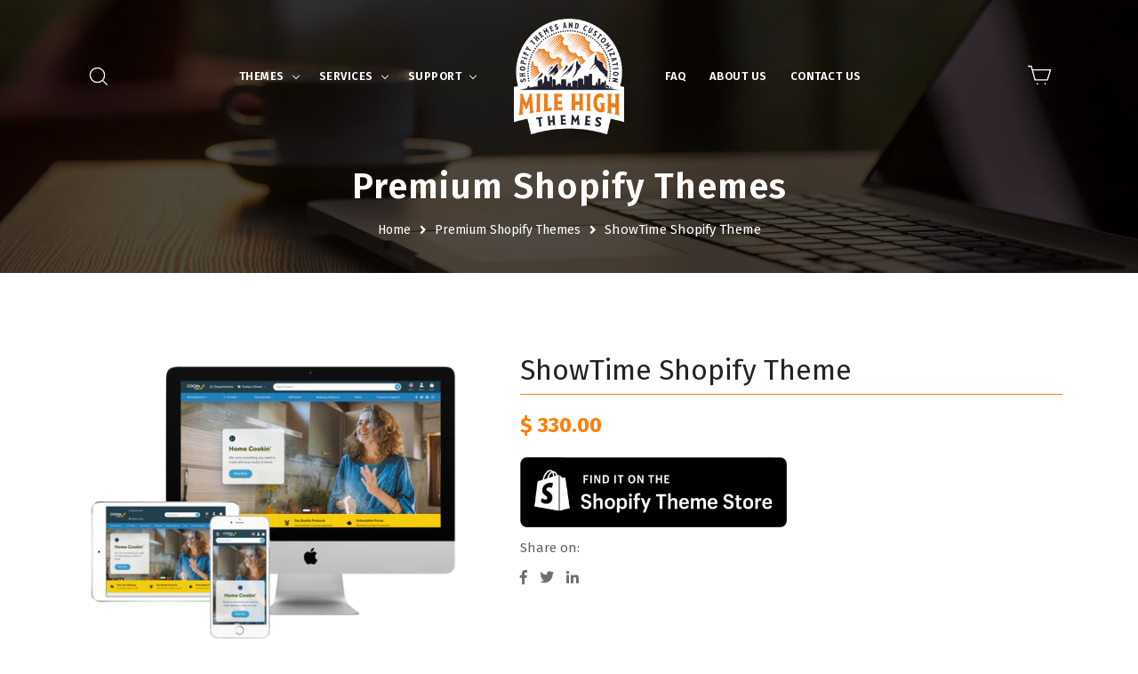

--- FILE ---
content_type: text/html; charset=utf-8
request_url: https://milehighthemes.com/collections/premium-shopify-themes/products/showtime
body_size: 16485
content:
<!doctype html>
<html lang="en">

  <head>

    <!-- Basic page needs ================================================== -->
    <meta charset="utf-8">
    <meta name="author" content="rain.design" />
    <meta http-equiv="X-UA-Compatible" content="IE=edge" />


    <link rel="shortcut icon" href="//milehighthemes.com/cdn/shop/t/24/assets/favicon.png?v=106167459313815473251563466943" type="image/png" />

    <!-- Title and description ================================================== -->
    <title>
      ShowTime Shopify Theme - Responsive e-Commerce Template &ndash; Mile High Themes
    </title>

    
    <meta name="description" content="ShowTime is a mobile-friendly and SEO-optimized theme for Shopify. It includes three presets, video support, product quick view, advanced filtering and more.">
    

    <!-- Helpers ================================================== -->
    <!-- /snippets/social-meta-tags.liquid -->




<meta property="og:site_name" content="Mile High Themes">
<meta property="og:url" content="https://milehighthemes.com/products/showtime">
<meta property="og:title" content="ShowTime Shopify Theme">
<meta property="og:type" content="product">
<meta property="og:description" content="ShowTime is a mobile-friendly and SEO-optimized theme for Shopify. It includes three presets, video support, product quick view, advanced filtering and more.">

  <meta property="og:price:amount" content="330.00">
  <meta property="og:price:currency" content="USD">

<meta property="og:image" content="http://milehighthemes.com/cdn/shop/products/responsive-mockup-of-an-imac-with-a-white-ipad-and-iphone-a11896_1200x1200.png?v=1655839142">
<meta property="og:image:secure_url" content="https://milehighthemes.com/cdn/shop/products/responsive-mockup-of-an-imac-with-a-white-ipad-and-iphone-a11896_1200x1200.png?v=1655839142">


<meta name="twitter:card" content="summary_large_image">
<meta name="twitter:title" content="ShowTime Shopify Theme">
<meta name="twitter:description" content="ShowTime is a mobile-friendly and SEO-optimized theme for Shopify. It includes three presets, video support, product quick view, advanced filtering and more.">
    <link rel="canonical" href="https://milehighthemes.com/products/showtime">
    <meta name="viewport" content="width=device-width, initial-scale=1.0, maximum-scale=1.0, user-scalable=no">

    <!-- CSS ================================================== -->
    <link href="//milehighthemes.com/cdn/shop/t/24/assets/bootstrap.min.css?v=4519854706005960401555841240" rel="stylesheet" type="text/css" media="all" />
    <link href="//milehighthemes.com/cdn/shop/t/24/assets/plugins.css?v=42387000748026776431555841157" rel="stylesheet" type="text/css" media="all" />
    <link href="//milehighthemes.com/cdn/shop/t/24/assets/styles.scss.css?v=104165462837559323681721668181" rel="stylesheet" type="text/css" media="all" />

    <!-- Header hook for plugins ================================================== -->
    <script>window.performance && window.performance.mark && window.performance.mark('shopify.content_for_header.start');</script><meta id="shopify-digital-wallet" name="shopify-digital-wallet" content="/7426679/digital_wallets/dialog">
<meta name="shopify-checkout-api-token" content="0bc9b62290b07c8b5db7b4c3639c13ff">
<meta id="in-context-paypal-metadata" data-shop-id="7426679" data-venmo-supported="true" data-environment="production" data-locale="en_US" data-paypal-v4="true" data-currency="USD">
<link rel="alternate" type="application/json+oembed" href="https://milehighthemes.com/products/showtime.oembed">
<script async="async" src="/checkouts/internal/preloads.js?locale=en-US"></script>
<link rel="preconnect" href="https://shop.app" crossorigin="anonymous">
<script async="async" src="https://shop.app/checkouts/internal/preloads.js?locale=en-US&shop_id=7426679" crossorigin="anonymous"></script>
<script id="apple-pay-shop-capabilities" type="application/json">{"shopId":7426679,"countryCode":"US","currencyCode":"USD","merchantCapabilities":["supports3DS"],"merchantId":"gid:\/\/shopify\/Shop\/7426679","merchantName":"Mile High Themes","requiredBillingContactFields":["postalAddress","email","phone"],"requiredShippingContactFields":["postalAddress","email","phone"],"shippingType":"shipping","supportedNetworks":["visa","masterCard","amex","discover","elo","jcb"],"total":{"type":"pending","label":"Mile High Themes","amount":"1.00"},"shopifyPaymentsEnabled":true,"supportsSubscriptions":true}</script>
<script id="shopify-features" type="application/json">{"accessToken":"0bc9b62290b07c8b5db7b4c3639c13ff","betas":["rich-media-storefront-analytics"],"domain":"milehighthemes.com","predictiveSearch":true,"shopId":7426679,"locale":"en"}</script>
<script>var Shopify = Shopify || {};
Shopify.shop = "milehighthemes.myshopify.com";
Shopify.locale = "en";
Shopify.currency = {"active":"USD","rate":"1.0"};
Shopify.country = "US";
Shopify.theme = {"name":"MHT (New)","id":37776195686,"schema_name":null,"schema_version":null,"theme_store_id":null,"role":"main"};
Shopify.theme.handle = "null";
Shopify.theme.style = {"id":null,"handle":null};
Shopify.cdnHost = "milehighthemes.com/cdn";
Shopify.routes = Shopify.routes || {};
Shopify.routes.root = "/";</script>
<script type="module">!function(o){(o.Shopify=o.Shopify||{}).modules=!0}(window);</script>
<script>!function(o){function n(){var o=[];function n(){o.push(Array.prototype.slice.apply(arguments))}return n.q=o,n}var t=o.Shopify=o.Shopify||{};t.loadFeatures=n(),t.autoloadFeatures=n()}(window);</script>
<script>
  window.ShopifyPay = window.ShopifyPay || {};
  window.ShopifyPay.apiHost = "shop.app\/pay";
  window.ShopifyPay.redirectState = null;
</script>
<script id="shop-js-analytics" type="application/json">{"pageType":"product"}</script>
<script defer="defer" async type="module" src="//milehighthemes.com/cdn/shopifycloud/shop-js/modules/v2/client.init-shop-cart-sync_BT-GjEfc.en.esm.js"></script>
<script defer="defer" async type="module" src="//milehighthemes.com/cdn/shopifycloud/shop-js/modules/v2/chunk.common_D58fp_Oc.esm.js"></script>
<script defer="defer" async type="module" src="//milehighthemes.com/cdn/shopifycloud/shop-js/modules/v2/chunk.modal_xMitdFEc.esm.js"></script>
<script type="module">
  await import("//milehighthemes.com/cdn/shopifycloud/shop-js/modules/v2/client.init-shop-cart-sync_BT-GjEfc.en.esm.js");
await import("//milehighthemes.com/cdn/shopifycloud/shop-js/modules/v2/chunk.common_D58fp_Oc.esm.js");
await import("//milehighthemes.com/cdn/shopifycloud/shop-js/modules/v2/chunk.modal_xMitdFEc.esm.js");

  window.Shopify.SignInWithShop?.initShopCartSync?.({"fedCMEnabled":true,"windoidEnabled":true});

</script>
<script>
  window.Shopify = window.Shopify || {};
  if (!window.Shopify.featureAssets) window.Shopify.featureAssets = {};
  window.Shopify.featureAssets['shop-js'] = {"shop-cart-sync":["modules/v2/client.shop-cart-sync_DZOKe7Ll.en.esm.js","modules/v2/chunk.common_D58fp_Oc.esm.js","modules/v2/chunk.modal_xMitdFEc.esm.js"],"init-fed-cm":["modules/v2/client.init-fed-cm_B6oLuCjv.en.esm.js","modules/v2/chunk.common_D58fp_Oc.esm.js","modules/v2/chunk.modal_xMitdFEc.esm.js"],"shop-cash-offers":["modules/v2/client.shop-cash-offers_D2sdYoxE.en.esm.js","modules/v2/chunk.common_D58fp_Oc.esm.js","modules/v2/chunk.modal_xMitdFEc.esm.js"],"shop-login-button":["modules/v2/client.shop-login-button_QeVjl5Y3.en.esm.js","modules/v2/chunk.common_D58fp_Oc.esm.js","modules/v2/chunk.modal_xMitdFEc.esm.js"],"pay-button":["modules/v2/client.pay-button_DXTOsIq6.en.esm.js","modules/v2/chunk.common_D58fp_Oc.esm.js","modules/v2/chunk.modal_xMitdFEc.esm.js"],"shop-button":["modules/v2/client.shop-button_DQZHx9pm.en.esm.js","modules/v2/chunk.common_D58fp_Oc.esm.js","modules/v2/chunk.modal_xMitdFEc.esm.js"],"avatar":["modules/v2/client.avatar_BTnouDA3.en.esm.js"],"init-windoid":["modules/v2/client.init-windoid_CR1B-cfM.en.esm.js","modules/v2/chunk.common_D58fp_Oc.esm.js","modules/v2/chunk.modal_xMitdFEc.esm.js"],"init-shop-for-new-customer-accounts":["modules/v2/client.init-shop-for-new-customer-accounts_C_vY_xzh.en.esm.js","modules/v2/client.shop-login-button_QeVjl5Y3.en.esm.js","modules/v2/chunk.common_D58fp_Oc.esm.js","modules/v2/chunk.modal_xMitdFEc.esm.js"],"init-shop-email-lookup-coordinator":["modules/v2/client.init-shop-email-lookup-coordinator_BI7n9ZSv.en.esm.js","modules/v2/chunk.common_D58fp_Oc.esm.js","modules/v2/chunk.modal_xMitdFEc.esm.js"],"init-shop-cart-sync":["modules/v2/client.init-shop-cart-sync_BT-GjEfc.en.esm.js","modules/v2/chunk.common_D58fp_Oc.esm.js","modules/v2/chunk.modal_xMitdFEc.esm.js"],"shop-toast-manager":["modules/v2/client.shop-toast-manager_DiYdP3xc.en.esm.js","modules/v2/chunk.common_D58fp_Oc.esm.js","modules/v2/chunk.modal_xMitdFEc.esm.js"],"init-customer-accounts":["modules/v2/client.init-customer-accounts_D9ZNqS-Q.en.esm.js","modules/v2/client.shop-login-button_QeVjl5Y3.en.esm.js","modules/v2/chunk.common_D58fp_Oc.esm.js","modules/v2/chunk.modal_xMitdFEc.esm.js"],"init-customer-accounts-sign-up":["modules/v2/client.init-customer-accounts-sign-up_iGw4briv.en.esm.js","modules/v2/client.shop-login-button_QeVjl5Y3.en.esm.js","modules/v2/chunk.common_D58fp_Oc.esm.js","modules/v2/chunk.modal_xMitdFEc.esm.js"],"shop-follow-button":["modules/v2/client.shop-follow-button_CqMgW2wH.en.esm.js","modules/v2/chunk.common_D58fp_Oc.esm.js","modules/v2/chunk.modal_xMitdFEc.esm.js"],"checkout-modal":["modules/v2/client.checkout-modal_xHeaAweL.en.esm.js","modules/v2/chunk.common_D58fp_Oc.esm.js","modules/v2/chunk.modal_xMitdFEc.esm.js"],"shop-login":["modules/v2/client.shop-login_D91U-Q7h.en.esm.js","modules/v2/chunk.common_D58fp_Oc.esm.js","modules/v2/chunk.modal_xMitdFEc.esm.js"],"lead-capture":["modules/v2/client.lead-capture_BJmE1dJe.en.esm.js","modules/v2/chunk.common_D58fp_Oc.esm.js","modules/v2/chunk.modal_xMitdFEc.esm.js"],"payment-terms":["modules/v2/client.payment-terms_Ci9AEqFq.en.esm.js","modules/v2/chunk.common_D58fp_Oc.esm.js","modules/v2/chunk.modal_xMitdFEc.esm.js"]};
</script>
<script>(function() {
  var isLoaded = false;
  function asyncLoad() {
    if (isLoaded) return;
    isLoaded = true;
    var urls = ["\/\/shopify.privy.com\/widget.js?shop=milehighthemes.myshopify.com","https:\/\/chimpstatic.com\/mcjs-connected\/js\/users\/a7c20716b9f0588d6b751773b\/2b158484a40a8e310d65e4c6d.js?shop=milehighthemes.myshopify.com"];
    for (var i = 0; i < urls.length; i++) {
      var s = document.createElement('script');
      s.type = 'text/javascript';
      s.async = true;
      s.src = urls[i];
      var x = document.getElementsByTagName('script')[0];
      x.parentNode.insertBefore(s, x);
    }
  };
  if(window.attachEvent) {
    window.attachEvent('onload', asyncLoad);
  } else {
    window.addEventListener('load', asyncLoad, false);
  }
})();</script>
<script id="__st">var __st={"a":7426679,"offset":-25200,"reqid":"9d2241d4-09a9-448c-84f6-8fc9c689a238-1769399030","pageurl":"milehighthemes.com\/collections\/premium-shopify-themes\/products\/showtime","u":"fd677b4c1603","p":"product","rtyp":"product","rid":403033644};</script>
<script>window.ShopifyPaypalV4VisibilityTracking = true;</script>
<script id="captcha-bootstrap">!function(){'use strict';const t='contact',e='account',n='new_comment',o=[[t,t],['blogs',n],['comments',n],[t,'customer']],c=[[e,'customer_login'],[e,'guest_login'],[e,'recover_customer_password'],[e,'create_customer']],r=t=>t.map((([t,e])=>`form[action*='/${t}']:not([data-nocaptcha='true']) input[name='form_type'][value='${e}']`)).join(','),a=t=>()=>t?[...document.querySelectorAll(t)].map((t=>t.form)):[];function s(){const t=[...o],e=r(t);return a(e)}const i='password',u='form_key',d=['recaptcha-v3-token','g-recaptcha-response','h-captcha-response',i],f=()=>{try{return window.sessionStorage}catch{return}},m='__shopify_v',_=t=>t.elements[u];function p(t,e,n=!1){try{const o=window.sessionStorage,c=JSON.parse(o.getItem(e)),{data:r}=function(t){const{data:e,action:n}=t;return t[m]||n?{data:e,action:n}:{data:t,action:n}}(c);for(const[e,n]of Object.entries(r))t.elements[e]&&(t.elements[e].value=n);n&&o.removeItem(e)}catch(o){console.error('form repopulation failed',{error:o})}}const l='form_type',E='cptcha';function T(t){t.dataset[E]=!0}const w=window,h=w.document,L='Shopify',v='ce_forms',y='captcha';let A=!1;((t,e)=>{const n=(g='f06e6c50-85a8-45c8-87d0-21a2b65856fe',I='https://cdn.shopify.com/shopifycloud/storefront-forms-hcaptcha/ce_storefront_forms_captcha_hcaptcha.v1.5.2.iife.js',D={infoText:'Protected by hCaptcha',privacyText:'Privacy',termsText:'Terms'},(t,e,n)=>{const o=w[L][v],c=o.bindForm;if(c)return c(t,g,e,D).then(n);var r;o.q.push([[t,g,e,D],n]),r=I,A||(h.body.append(Object.assign(h.createElement('script'),{id:'captcha-provider',async:!0,src:r})),A=!0)});var g,I,D;w[L]=w[L]||{},w[L][v]=w[L][v]||{},w[L][v].q=[],w[L][y]=w[L][y]||{},w[L][y].protect=function(t,e){n(t,void 0,e),T(t)},Object.freeze(w[L][y]),function(t,e,n,w,h,L){const[v,y,A,g]=function(t,e,n){const i=e?o:[],u=t?c:[],d=[...i,...u],f=r(d),m=r(i),_=r(d.filter((([t,e])=>n.includes(e))));return[a(f),a(m),a(_),s()]}(w,h,L),I=t=>{const e=t.target;return e instanceof HTMLFormElement?e:e&&e.form},D=t=>v().includes(t);t.addEventListener('submit',(t=>{const e=I(t);if(!e)return;const n=D(e)&&!e.dataset.hcaptchaBound&&!e.dataset.recaptchaBound,o=_(e),c=g().includes(e)&&(!o||!o.value);(n||c)&&t.preventDefault(),c&&!n&&(function(t){try{if(!f())return;!function(t){const e=f();if(!e)return;const n=_(t);if(!n)return;const o=n.value;o&&e.removeItem(o)}(t);const e=Array.from(Array(32),(()=>Math.random().toString(36)[2])).join('');!function(t,e){_(t)||t.append(Object.assign(document.createElement('input'),{type:'hidden',name:u})),t.elements[u].value=e}(t,e),function(t,e){const n=f();if(!n)return;const o=[...t.querySelectorAll(`input[type='${i}']`)].map((({name:t})=>t)),c=[...d,...o],r={};for(const[a,s]of new FormData(t).entries())c.includes(a)||(r[a]=s);n.setItem(e,JSON.stringify({[m]:1,action:t.action,data:r}))}(t,e)}catch(e){console.error('failed to persist form',e)}}(e),e.submit())}));const S=(t,e)=>{t&&!t.dataset[E]&&(n(t,e.some((e=>e===t))),T(t))};for(const o of['focusin','change'])t.addEventListener(o,(t=>{const e=I(t);D(e)&&S(e,y())}));const B=e.get('form_key'),M=e.get(l),P=B&&M;t.addEventListener('DOMContentLoaded',(()=>{const t=y();if(P)for(const e of t)e.elements[l].value===M&&p(e,B);[...new Set([...A(),...v().filter((t=>'true'===t.dataset.shopifyCaptcha))])].forEach((e=>S(e,t)))}))}(h,new URLSearchParams(w.location.search),n,t,e,['guest_login'])})(!0,!0)}();</script>
<script integrity="sha256-4kQ18oKyAcykRKYeNunJcIwy7WH5gtpwJnB7kiuLZ1E=" data-source-attribution="shopify.loadfeatures" defer="defer" src="//milehighthemes.com/cdn/shopifycloud/storefront/assets/storefront/load_feature-a0a9edcb.js" crossorigin="anonymous"></script>
<script crossorigin="anonymous" defer="defer" src="//milehighthemes.com/cdn/shopifycloud/storefront/assets/shopify_pay/storefront-65b4c6d7.js?v=20250812"></script>
<script data-source-attribution="shopify.dynamic_checkout.dynamic.init">var Shopify=Shopify||{};Shopify.PaymentButton=Shopify.PaymentButton||{isStorefrontPortableWallets:!0,init:function(){window.Shopify.PaymentButton.init=function(){};var t=document.createElement("script");t.src="https://milehighthemes.com/cdn/shopifycloud/portable-wallets/latest/portable-wallets.en.js",t.type="module",document.head.appendChild(t)}};
</script>
<script data-source-attribution="shopify.dynamic_checkout.buyer_consent">
  function portableWalletsHideBuyerConsent(e){var t=document.getElementById("shopify-buyer-consent"),n=document.getElementById("shopify-subscription-policy-button");t&&n&&(t.classList.add("hidden"),t.setAttribute("aria-hidden","true"),n.removeEventListener("click",e))}function portableWalletsShowBuyerConsent(e){var t=document.getElementById("shopify-buyer-consent"),n=document.getElementById("shopify-subscription-policy-button");t&&n&&(t.classList.remove("hidden"),t.removeAttribute("aria-hidden"),n.addEventListener("click",e))}window.Shopify?.PaymentButton&&(window.Shopify.PaymentButton.hideBuyerConsent=portableWalletsHideBuyerConsent,window.Shopify.PaymentButton.showBuyerConsent=portableWalletsShowBuyerConsent);
</script>
<script data-source-attribution="shopify.dynamic_checkout.cart.bootstrap">document.addEventListener("DOMContentLoaded",(function(){function t(){return document.querySelector("shopify-accelerated-checkout-cart, shopify-accelerated-checkout")}if(t())Shopify.PaymentButton.init();else{new MutationObserver((function(e,n){t()&&(Shopify.PaymentButton.init(),n.disconnect())})).observe(document.body,{childList:!0,subtree:!0})}}));
</script>
<link id="shopify-accelerated-checkout-styles" rel="stylesheet" media="screen" href="https://milehighthemes.com/cdn/shopifycloud/portable-wallets/latest/accelerated-checkout-backwards-compat.css" crossorigin="anonymous">
<style id="shopify-accelerated-checkout-cart">
        #shopify-buyer-consent {
  margin-top: 1em;
  display: inline-block;
  width: 100%;
}

#shopify-buyer-consent.hidden {
  display: none;
}

#shopify-subscription-policy-button {
  background: none;
  border: none;
  padding: 0;
  text-decoration: underline;
  font-size: inherit;
  cursor: pointer;
}

#shopify-subscription-policy-button::before {
  box-shadow: none;
}

      </style>

<script>window.performance && window.performance.mark && window.performance.mark('shopify.content_for_header.end');</script>

  <link href="https://monorail-edge.shopifysvc.com" rel="dns-prefetch">
<script>(function(){if ("sendBeacon" in navigator && "performance" in window) {try {var session_token_from_headers = performance.getEntriesByType('navigation')[0].serverTiming.find(x => x.name == '_s').description;} catch {var session_token_from_headers = undefined;}var session_cookie_matches = document.cookie.match(/_shopify_s=([^;]*)/);var session_token_from_cookie = session_cookie_matches && session_cookie_matches.length === 2 ? session_cookie_matches[1] : "";var session_token = session_token_from_headers || session_token_from_cookie || "";function handle_abandonment_event(e) {var entries = performance.getEntries().filter(function(entry) {return /monorail-edge.shopifysvc.com/.test(entry.name);});if (!window.abandonment_tracked && entries.length === 0) {window.abandonment_tracked = true;var currentMs = Date.now();var navigation_start = performance.timing.navigationStart;var payload = {shop_id: 7426679,url: window.location.href,navigation_start,duration: currentMs - navigation_start,session_token,page_type: "product"};window.navigator.sendBeacon("https://monorail-edge.shopifysvc.com/v1/produce", JSON.stringify({schema_id: "online_store_buyer_site_abandonment/1.1",payload: payload,metadata: {event_created_at_ms: currentMs,event_sent_at_ms: currentMs}}));}}window.addEventListener('pagehide', handle_abandonment_event);}}());</script>
<script id="web-pixels-manager-setup">(function e(e,d,r,n,o){if(void 0===o&&(o={}),!Boolean(null===(a=null===(i=window.Shopify)||void 0===i?void 0:i.analytics)||void 0===a?void 0:a.replayQueue)){var i,a;window.Shopify=window.Shopify||{};var t=window.Shopify;t.analytics=t.analytics||{};var s=t.analytics;s.replayQueue=[],s.publish=function(e,d,r){return s.replayQueue.push([e,d,r]),!0};try{self.performance.mark("wpm:start")}catch(e){}var l=function(){var e={modern:/Edge?\/(1{2}[4-9]|1[2-9]\d|[2-9]\d{2}|\d{4,})\.\d+(\.\d+|)|Firefox\/(1{2}[4-9]|1[2-9]\d|[2-9]\d{2}|\d{4,})\.\d+(\.\d+|)|Chrom(ium|e)\/(9{2}|\d{3,})\.\d+(\.\d+|)|(Maci|X1{2}).+ Version\/(15\.\d+|(1[6-9]|[2-9]\d|\d{3,})\.\d+)([,.]\d+|)( \(\w+\)|)( Mobile\/\w+|) Safari\/|Chrome.+OPR\/(9{2}|\d{3,})\.\d+\.\d+|(CPU[ +]OS|iPhone[ +]OS|CPU[ +]iPhone|CPU IPhone OS|CPU iPad OS)[ +]+(15[._]\d+|(1[6-9]|[2-9]\d|\d{3,})[._]\d+)([._]\d+|)|Android:?[ /-](13[3-9]|1[4-9]\d|[2-9]\d{2}|\d{4,})(\.\d+|)(\.\d+|)|Android.+Firefox\/(13[5-9]|1[4-9]\d|[2-9]\d{2}|\d{4,})\.\d+(\.\d+|)|Android.+Chrom(ium|e)\/(13[3-9]|1[4-9]\d|[2-9]\d{2}|\d{4,})\.\d+(\.\d+|)|SamsungBrowser\/([2-9]\d|\d{3,})\.\d+/,legacy:/Edge?\/(1[6-9]|[2-9]\d|\d{3,})\.\d+(\.\d+|)|Firefox\/(5[4-9]|[6-9]\d|\d{3,})\.\d+(\.\d+|)|Chrom(ium|e)\/(5[1-9]|[6-9]\d|\d{3,})\.\d+(\.\d+|)([\d.]+$|.*Safari\/(?![\d.]+ Edge\/[\d.]+$))|(Maci|X1{2}).+ Version\/(10\.\d+|(1[1-9]|[2-9]\d|\d{3,})\.\d+)([,.]\d+|)( \(\w+\)|)( Mobile\/\w+|) Safari\/|Chrome.+OPR\/(3[89]|[4-9]\d|\d{3,})\.\d+\.\d+|(CPU[ +]OS|iPhone[ +]OS|CPU[ +]iPhone|CPU IPhone OS|CPU iPad OS)[ +]+(10[._]\d+|(1[1-9]|[2-9]\d|\d{3,})[._]\d+)([._]\d+|)|Android:?[ /-](13[3-9]|1[4-9]\d|[2-9]\d{2}|\d{4,})(\.\d+|)(\.\d+|)|Mobile Safari.+OPR\/([89]\d|\d{3,})\.\d+\.\d+|Android.+Firefox\/(13[5-9]|1[4-9]\d|[2-9]\d{2}|\d{4,})\.\d+(\.\d+|)|Android.+Chrom(ium|e)\/(13[3-9]|1[4-9]\d|[2-9]\d{2}|\d{4,})\.\d+(\.\d+|)|Android.+(UC? ?Browser|UCWEB|U3)[ /]?(15\.([5-9]|\d{2,})|(1[6-9]|[2-9]\d|\d{3,})\.\d+)\.\d+|SamsungBrowser\/(5\.\d+|([6-9]|\d{2,})\.\d+)|Android.+MQ{2}Browser\/(14(\.(9|\d{2,})|)|(1[5-9]|[2-9]\d|\d{3,})(\.\d+|))(\.\d+|)|K[Aa][Ii]OS\/(3\.\d+|([4-9]|\d{2,})\.\d+)(\.\d+|)/},d=e.modern,r=e.legacy,n=navigator.userAgent;return n.match(d)?"modern":n.match(r)?"legacy":"unknown"}(),u="modern"===l?"modern":"legacy",c=(null!=n?n:{modern:"",legacy:""})[u],f=function(e){return[e.baseUrl,"/wpm","/b",e.hashVersion,"modern"===e.buildTarget?"m":"l",".js"].join("")}({baseUrl:d,hashVersion:r,buildTarget:u}),m=function(e){var d=e.version,r=e.bundleTarget,n=e.surface,o=e.pageUrl,i=e.monorailEndpoint;return{emit:function(e){var a=e.status,t=e.errorMsg,s=(new Date).getTime(),l=JSON.stringify({metadata:{event_sent_at_ms:s},events:[{schema_id:"web_pixels_manager_load/3.1",payload:{version:d,bundle_target:r,page_url:o,status:a,surface:n,error_msg:t},metadata:{event_created_at_ms:s}}]});if(!i)return console&&console.warn&&console.warn("[Web Pixels Manager] No Monorail endpoint provided, skipping logging."),!1;try{return self.navigator.sendBeacon.bind(self.navigator)(i,l)}catch(e){}var u=new XMLHttpRequest;try{return u.open("POST",i,!0),u.setRequestHeader("Content-Type","text/plain"),u.send(l),!0}catch(e){return console&&console.warn&&console.warn("[Web Pixels Manager] Got an unhandled error while logging to Monorail."),!1}}}}({version:r,bundleTarget:l,surface:e.surface,pageUrl:self.location.href,monorailEndpoint:e.monorailEndpoint});try{o.browserTarget=l,function(e){var d=e.src,r=e.async,n=void 0===r||r,o=e.onload,i=e.onerror,a=e.sri,t=e.scriptDataAttributes,s=void 0===t?{}:t,l=document.createElement("script"),u=document.querySelector("head"),c=document.querySelector("body");if(l.async=n,l.src=d,a&&(l.integrity=a,l.crossOrigin="anonymous"),s)for(var f in s)if(Object.prototype.hasOwnProperty.call(s,f))try{l.dataset[f]=s[f]}catch(e){}if(o&&l.addEventListener("load",o),i&&l.addEventListener("error",i),u)u.appendChild(l);else{if(!c)throw new Error("Did not find a head or body element to append the script");c.appendChild(l)}}({src:f,async:!0,onload:function(){if(!function(){var e,d;return Boolean(null===(d=null===(e=window.Shopify)||void 0===e?void 0:e.analytics)||void 0===d?void 0:d.initialized)}()){var d=window.webPixelsManager.init(e)||void 0;if(d){var r=window.Shopify.analytics;r.replayQueue.forEach((function(e){var r=e[0],n=e[1],o=e[2];d.publishCustomEvent(r,n,o)})),r.replayQueue=[],r.publish=d.publishCustomEvent,r.visitor=d.visitor,r.initialized=!0}}},onerror:function(){return m.emit({status:"failed",errorMsg:"".concat(f," has failed to load")})},sri:function(e){var d=/^sha384-[A-Za-z0-9+/=]+$/;return"string"==typeof e&&d.test(e)}(c)?c:"",scriptDataAttributes:o}),m.emit({status:"loading"})}catch(e){m.emit({status:"failed",errorMsg:(null==e?void 0:e.message)||"Unknown error"})}}})({shopId: 7426679,storefrontBaseUrl: "https://milehighthemes.com",extensionsBaseUrl: "https://extensions.shopifycdn.com/cdn/shopifycloud/web-pixels-manager",monorailEndpoint: "https://monorail-edge.shopifysvc.com/unstable/produce_batch",surface: "storefront-renderer",enabledBetaFlags: ["2dca8a86"],webPixelsConfigList: [{"id":"153288892","configuration":"{\"pixel_id\":\"1212245272205502\",\"pixel_type\":\"facebook_pixel\",\"metaapp_system_user_token\":\"-\"}","eventPayloadVersion":"v1","runtimeContext":"OPEN","scriptVersion":"ca16bc87fe92b6042fbaa3acc2fbdaa6","type":"APP","apiClientId":2329312,"privacyPurposes":["ANALYTICS","MARKETING","SALE_OF_DATA"],"dataSharingAdjustments":{"protectedCustomerApprovalScopes":["read_customer_address","read_customer_email","read_customer_name","read_customer_personal_data","read_customer_phone"]}},{"id":"74580156","eventPayloadVersion":"v1","runtimeContext":"LAX","scriptVersion":"1","type":"CUSTOM","privacyPurposes":["ANALYTICS"],"name":"Google Analytics tag (migrated)"},{"id":"shopify-app-pixel","configuration":"{}","eventPayloadVersion":"v1","runtimeContext":"STRICT","scriptVersion":"0450","apiClientId":"shopify-pixel","type":"APP","privacyPurposes":["ANALYTICS","MARKETING"]},{"id":"shopify-custom-pixel","eventPayloadVersion":"v1","runtimeContext":"LAX","scriptVersion":"0450","apiClientId":"shopify-pixel","type":"CUSTOM","privacyPurposes":["ANALYTICS","MARKETING"]}],isMerchantRequest: false,initData: {"shop":{"name":"Mile High Themes","paymentSettings":{"currencyCode":"USD"},"myshopifyDomain":"milehighthemes.myshopify.com","countryCode":"US","storefrontUrl":"https:\/\/milehighthemes.com"},"customer":null,"cart":null,"checkout":null,"productVariants":[{"price":{"amount":330.0,"currencyCode":"USD"},"product":{"title":"ShowTime Shopify Theme","vendor":"Mile High Themes","id":"403033644","untranslatedTitle":"ShowTime Shopify Theme","url":"\/products\/showtime","type":"Premium Shopify Theme"},"id":"1096191456","image":{"src":"\/\/milehighthemes.com\/cdn\/shop\/products\/responsive-mockup-of-an-imac-with-a-white-ipad-and-iphone-a11896.png?v=1655839142"},"sku":"showtime","title":"Instant Download","untranslatedTitle":"Instant Download"}],"purchasingCompany":null},},"https://milehighthemes.com/cdn","fcfee988w5aeb613cpc8e4bc33m6693e112",{"modern":"","legacy":""},{"shopId":"7426679","storefrontBaseUrl":"https:\/\/milehighthemes.com","extensionBaseUrl":"https:\/\/extensions.shopifycdn.com\/cdn\/shopifycloud\/web-pixels-manager","surface":"storefront-renderer","enabledBetaFlags":"[\"2dca8a86\"]","isMerchantRequest":"false","hashVersion":"fcfee988w5aeb613cpc8e4bc33m6693e112","publish":"custom","events":"[[\"page_viewed\",{}],[\"product_viewed\",{\"productVariant\":{\"price\":{\"amount\":330.0,\"currencyCode\":\"USD\"},\"product\":{\"title\":\"ShowTime Shopify Theme\",\"vendor\":\"Mile High Themes\",\"id\":\"403033644\",\"untranslatedTitle\":\"ShowTime Shopify Theme\",\"url\":\"\/products\/showtime\",\"type\":\"Premium Shopify Theme\"},\"id\":\"1096191456\",\"image\":{\"src\":\"\/\/milehighthemes.com\/cdn\/shop\/products\/responsive-mockup-of-an-imac-with-a-white-ipad-and-iphone-a11896.png?v=1655839142\"},\"sku\":\"showtime\",\"title\":\"Instant Download\",\"untranslatedTitle\":\"Instant Download\"}}]]"});</script><script>
  window.ShopifyAnalytics = window.ShopifyAnalytics || {};
  window.ShopifyAnalytics.meta = window.ShopifyAnalytics.meta || {};
  window.ShopifyAnalytics.meta.currency = 'USD';
  var meta = {"product":{"id":403033644,"gid":"gid:\/\/shopify\/Product\/403033644","vendor":"Mile High Themes","type":"Premium Shopify Theme","handle":"showtime","variants":[{"id":1096191456,"price":33000,"name":"ShowTime Shopify Theme - Instant Download","public_title":"Instant Download","sku":"showtime"}],"remote":false},"page":{"pageType":"product","resourceType":"product","resourceId":403033644,"requestId":"9d2241d4-09a9-448c-84f6-8fc9c689a238-1769399030"}};
  for (var attr in meta) {
    window.ShopifyAnalytics.meta[attr] = meta[attr];
  }
</script>
<script class="analytics">
  (function () {
    var customDocumentWrite = function(content) {
      var jquery = null;

      if (window.jQuery) {
        jquery = window.jQuery;
      } else if (window.Checkout && window.Checkout.$) {
        jquery = window.Checkout.$;
      }

      if (jquery) {
        jquery('body').append(content);
      }
    };

    var hasLoggedConversion = function(token) {
      if (token) {
        return document.cookie.indexOf('loggedConversion=' + token) !== -1;
      }
      return false;
    }

    var setCookieIfConversion = function(token) {
      if (token) {
        var twoMonthsFromNow = new Date(Date.now());
        twoMonthsFromNow.setMonth(twoMonthsFromNow.getMonth() + 2);

        document.cookie = 'loggedConversion=' + token + '; expires=' + twoMonthsFromNow;
      }
    }

    var trekkie = window.ShopifyAnalytics.lib = window.trekkie = window.trekkie || [];
    if (trekkie.integrations) {
      return;
    }
    trekkie.methods = [
      'identify',
      'page',
      'ready',
      'track',
      'trackForm',
      'trackLink'
    ];
    trekkie.factory = function(method) {
      return function() {
        var args = Array.prototype.slice.call(arguments);
        args.unshift(method);
        trekkie.push(args);
        return trekkie;
      };
    };
    for (var i = 0; i < trekkie.methods.length; i++) {
      var key = trekkie.methods[i];
      trekkie[key] = trekkie.factory(key);
    }
    trekkie.load = function(config) {
      trekkie.config = config || {};
      trekkie.config.initialDocumentCookie = document.cookie;
      var first = document.getElementsByTagName('script')[0];
      var script = document.createElement('script');
      script.type = 'text/javascript';
      script.onerror = function(e) {
        var scriptFallback = document.createElement('script');
        scriptFallback.type = 'text/javascript';
        scriptFallback.onerror = function(error) {
                var Monorail = {
      produce: function produce(monorailDomain, schemaId, payload) {
        var currentMs = new Date().getTime();
        var event = {
          schema_id: schemaId,
          payload: payload,
          metadata: {
            event_created_at_ms: currentMs,
            event_sent_at_ms: currentMs
          }
        };
        return Monorail.sendRequest("https://" + monorailDomain + "/v1/produce", JSON.stringify(event));
      },
      sendRequest: function sendRequest(endpointUrl, payload) {
        // Try the sendBeacon API
        if (window && window.navigator && typeof window.navigator.sendBeacon === 'function' && typeof window.Blob === 'function' && !Monorail.isIos12()) {
          var blobData = new window.Blob([payload], {
            type: 'text/plain'
          });

          if (window.navigator.sendBeacon(endpointUrl, blobData)) {
            return true;
          } // sendBeacon was not successful

        } // XHR beacon

        var xhr = new XMLHttpRequest();

        try {
          xhr.open('POST', endpointUrl);
          xhr.setRequestHeader('Content-Type', 'text/plain');
          xhr.send(payload);
        } catch (e) {
          console.log(e);
        }

        return false;
      },
      isIos12: function isIos12() {
        return window.navigator.userAgent.lastIndexOf('iPhone; CPU iPhone OS 12_') !== -1 || window.navigator.userAgent.lastIndexOf('iPad; CPU OS 12_') !== -1;
      }
    };
    Monorail.produce('monorail-edge.shopifysvc.com',
      'trekkie_storefront_load_errors/1.1',
      {shop_id: 7426679,
      theme_id: 37776195686,
      app_name: "storefront",
      context_url: window.location.href,
      source_url: "//milehighthemes.com/cdn/s/trekkie.storefront.8d95595f799fbf7e1d32231b9a28fd43b70c67d3.min.js"});

        };
        scriptFallback.async = true;
        scriptFallback.src = '//milehighthemes.com/cdn/s/trekkie.storefront.8d95595f799fbf7e1d32231b9a28fd43b70c67d3.min.js';
        first.parentNode.insertBefore(scriptFallback, first);
      };
      script.async = true;
      script.src = '//milehighthemes.com/cdn/s/trekkie.storefront.8d95595f799fbf7e1d32231b9a28fd43b70c67d3.min.js';
      first.parentNode.insertBefore(script, first);
    };
    trekkie.load(
      {"Trekkie":{"appName":"storefront","development":false,"defaultAttributes":{"shopId":7426679,"isMerchantRequest":null,"themeId":37776195686,"themeCityHash":"4350033927091153226","contentLanguage":"en","currency":"USD","eventMetadataId":"9e563811-ac14-43ce-a100-382265bae212"},"isServerSideCookieWritingEnabled":true,"monorailRegion":"shop_domain","enabledBetaFlags":["65f19447"]},"Session Attribution":{},"S2S":{"facebookCapiEnabled":false,"source":"trekkie-storefront-renderer","apiClientId":580111}}
    );

    var loaded = false;
    trekkie.ready(function() {
      if (loaded) return;
      loaded = true;

      window.ShopifyAnalytics.lib = window.trekkie;

      var originalDocumentWrite = document.write;
      document.write = customDocumentWrite;
      try { window.ShopifyAnalytics.merchantGoogleAnalytics.call(this); } catch(error) {};
      document.write = originalDocumentWrite;

      window.ShopifyAnalytics.lib.page(null,{"pageType":"product","resourceType":"product","resourceId":403033644,"requestId":"9d2241d4-09a9-448c-84f6-8fc9c689a238-1769399030","shopifyEmitted":true});

      var match = window.location.pathname.match(/checkouts\/(.+)\/(thank_you|post_purchase)/)
      var token = match? match[1]: undefined;
      if (!hasLoggedConversion(token)) {
        setCookieIfConversion(token);
        window.ShopifyAnalytics.lib.track("Viewed Product",{"currency":"USD","variantId":1096191456,"productId":403033644,"productGid":"gid:\/\/shopify\/Product\/403033644","name":"ShowTime Shopify Theme - Instant Download","price":"330.00","sku":"showtime","brand":"Mile High Themes","variant":"Instant Download","category":"Premium Shopify Theme","nonInteraction":true,"remote":false},undefined,undefined,{"shopifyEmitted":true});
      window.ShopifyAnalytics.lib.track("monorail:\/\/trekkie_storefront_viewed_product\/1.1",{"currency":"USD","variantId":1096191456,"productId":403033644,"productGid":"gid:\/\/shopify\/Product\/403033644","name":"ShowTime Shopify Theme - Instant Download","price":"330.00","sku":"showtime","brand":"Mile High Themes","variant":"Instant Download","category":"Premium Shopify Theme","nonInteraction":true,"remote":false,"referer":"https:\/\/milehighthemes.com\/collections\/premium-shopify-themes\/products\/showtime"});
      }
    });


        var eventsListenerScript = document.createElement('script');
        eventsListenerScript.async = true;
        eventsListenerScript.src = "//milehighthemes.com/cdn/shopifycloud/storefront/assets/shop_events_listener-3da45d37.js";
        document.getElementsByTagName('head')[0].appendChild(eventsListenerScript);

})();</script>
  <script>
  if (!window.ga || (window.ga && typeof window.ga !== 'function')) {
    window.ga = function ga() {
      (window.ga.q = window.ga.q || []).push(arguments);
      if (window.Shopify && window.Shopify.analytics && typeof window.Shopify.analytics.publish === 'function') {
        window.Shopify.analytics.publish("ga_stub_called", {}, {sendTo: "google_osp_migration"});
      }
      console.error("Shopify's Google Analytics stub called with:", Array.from(arguments), "\nSee https://help.shopify.com/manual/promoting-marketing/pixels/pixel-migration#google for more information.");
    };
    if (window.Shopify && window.Shopify.analytics && typeof window.Shopify.analytics.publish === 'function') {
      window.Shopify.analytics.publish("ga_stub_initialized", {}, {sendTo: "google_osp_migration"});
    }
  }
</script>
<script
  defer
  src="https://milehighthemes.com/cdn/shopifycloud/perf-kit/shopify-perf-kit-3.0.4.min.js"
  data-application="storefront-renderer"
  data-shop-id="7426679"
  data-render-region="gcp-us-east1"
  data-page-type="product"
  data-theme-instance-id="37776195686"
  data-theme-name=""
  data-theme-version=""
  data-monorail-region="shop_domain"
  data-resource-timing-sampling-rate="10"
  data-shs="true"
  data-shs-beacon="true"
  data-shs-export-with-fetch="true"
  data-shs-logs-sample-rate="1"
  data-shs-beacon-endpoint="https://milehighthemes.com/api/collect"
></script>
</head>
  <body id="showtime-shopify-theme-responsive-e-commerce-template" class="template-product" >
    <!-- Bold: Memberships -->
    
    <!-- end Bold code -->

    <script src="//milehighthemes.com/cdn/shop/t/24/assets/jquery.min.js?v=28577836119606976961555840412" type="text/javascript"></script>

    <!-- start page loading --> 
    <div id="preloader">
      <div class="row loader">
        <div class="loader-icon"></div>
      </div>
    </div>
    <!-- end page loading -->



    <!-- start header section -->
    <header class="header-style1 menu_area-light">

      <div class="navbar-default">

        <div class="container">
          <div class="row align-items-center">
            <div class="col-12 col-lg-12">
              <div class="menu_area alt-font">
                <nav class="navbar navbar-expand-lg navbar-light no-padding">
                  <div class='header-item header-item--navigation'>
                    <div class="header-item--left">
                      <a href="/search" class="header_search_link">
                        <svg aria-hidden="true" focusable="false" role="presentation" class="icon icon-search" viewBox="0 0 64 64"><path d="M47.16 28.58A18.58 18.58 0 1 1 28.58 10a18.58 18.58 0 0 1 18.58 18.58zM54 54L41.94 42"></path></svg>                        
                      </a>
                    </div>  
                    <div class="navbar-toggler">
                      <svg aria-hidden="true" focusable="false" role="presentation" class="icon icon-hamburger" viewBox="0 0 64 64"><path d="M7 15h51M7 32h43M7 49h51"></path></svg>
                    </div>
                  </div>
                  <div class='header-item header-item--logo-split'>
                    <div class='header-item header-item--split-left'>                      
                      <ul class="navbar-nav ml-auto" id="nav" style="display: none;">
                        <li><a href="/collections/premium-shopify-themes/">Themes</a>
                          <ul>
                            <li><a href="/collections/premium-shopify-themes/products/nova">Nova</a></li>
                            <li><a href="/collections/premium-shopify-themes/products/multi">Multi</a></li>
                            <li><a href="/collections/premium-shopify-themes/products/pursuit">Pursuit</a></li>
                            <li><a href="/collections/premium-shopify-themes/products/showtime">ShowTime</a></li>
                            <li><a href="/collections/premium-shopify-themes/products/galleria">Galleria</a></li>
                          </ul>
                        </li>
                        <li><a href="/pages/services">Services</a>
                          <ul>
                            <li><a href="/products/advanced-theme-setup">Store Setups</a></li>
                            <li><a href="/products/custom-development-time">Custom Development Time</a></li>
                          </ul>
                        </li>
                        <li class='last_item_before_logo'><a href="//support.milehighthemes.com">Support</a>
                          <ul>
                            <li><a href="//support.milehighthemes.com/">Help Center</a></li>
                            <li><a href="/pages/support-policies">Support Policies &amp; Scope</a></li>
                            <li><a href="//support.milehighthemes.com/category/8-faq">FAQ</a></li>
                          </ul>
                        </li>
                        <li class='mobile_show'><a href="//support.milehighthemes.com/category/8-faq">FAQ</a></li>
                        <li class='mobile_show'><a href="/pages/about">About Us</a></li>
                        <li class='mobile_show'><a onclick="window.parent.Beacon('open'); window.parent.Beacon('navigate', '/ask'); return false;" href="#">Contact Us</a></li>
                      </ul>
                    </div>
                    <div class='header-item header-item header-item--logo'>
                      <ul class="navbar-nav ml-auto">
                        <li class='hide-tab'>
                          <!-- start logo -->
                          <a itemprop="url" href="/" class="navbar-brand logodefault"><img id="logo" src="//milehighthemes.com/cdn/shop/t/24/assets/logo-darkbg.png?v=53059044366543576421553293564" alt="Mile High Themes" itemprop="logo"></a>
                          <!-- end logo -->
                        </li>
                      </ul>
                    </div>
                    <div class='header-item header-item--split-right'>
                      <ul class="navbar-nav ml-auto">
                        <li><a href="//support.milehighthemes.com/category/8-faq">FAQ</a></li>
                        <li><a href="/pages/about">About Us</a></li>
                        <li><a onclick="window.parent.Beacon('open'); window.parent.Beacon('navigate', '/ask'); return false;" href="#">Contact Us</a></li>
                      </ul>
                    </div>
                  </div>
                  <div class='header-item header-item--icons'>
                    <a href="/search" class="header_search_link mobile_show">
                      <svg aria-hidden="true" focusable="false" role="presentation" class="icon icon-search" viewBox="0 0 64 64"><path d="M47.16 28.58A18.58 18.58 0 1 1 28.58 10a18.58 18.58 0 0 1 18.58 18.58zM54 54L41.94 42"></path></svg>                        
                    </a>
                    <div class="attr-nav">
                      <ul>
                        <li>
                          <a href="/cart">
                            <i>
                              <svg aria-hidden="true" focusable="false" role="presentation" class="icon icon-cart" viewBox="0 0 64 64"><path d="M14 17.44h46.79l-7.94 25.61H20.96l-9.65-35.1H3"></path><circle cx="27" cy="53" r="2"></circle><circle cx="47" cy="53" r="2"></circle></svg>
                            </i>
                          </a>
                        </li>
                      </ul>
                    </div>
                  </div>
                </nav>
              </div>
            </div>
          </div>
        </div>
        <div class="site_header__search">
          <div class="container">
            <form action="/search" method="get" class="site-header__search-form" role="search">

              <input type="hidden" name="type" value="product">

              <button type="submit" class="text-link site-header__search-btn">
                <svg aria-hidden="true" focusable="false" role="presentation" class="icon icon-search" viewBox="0 0 64 64"><path d="M47.16 28.58A18.58 18.58 0 1 1 28.58 10a18.58 18.58 0 0 1 18.58 18.58zM54 54L41.94 42"></path></svg>

              </button>
              <input type="search" name="q" value="" placeholder="Search our store" class="site-header__search-input" aria-label="Search our store">
            </form>
            <button type="button" class="js-search-header-close site-header__search-btn">
              <svg aria-hidden="true" focusable="false" role="presentation" class="icon icon-close" viewBox="0 0 64 64"><path d="M19 17.61l27.12 27.13m0-27.12L19 44.74"></path></svg>
            </button>
          </div>
        </div>
      </div>

    </header>
    <!-- end header section -->
    <!-- start main-wrapper section -->
    <div class="main-wrapper">
      <!-- start page title section -->
<section class="page-title-section2 bg-img cover-background" data-overlay-dark="7" data-background="//milehighthemes.com/cdn/shop/t/24/assets/header-blog.jpg?v=36171155548843278781552997050">
  <div class="container">

    <div class="row">
      <div class="col-md-12">
        <h3>Premium Shopify Themes</h3>
      </div>
      <div class="col-md-12">
        <ul role="navigation" aria-label="breadcrumbs">
          <li><a href="/" title="Back to the home page">Home</a></li>

          

          

          
          
          <li><a href="/collections/premium-shopify-themes" title="">Premium Shopify Themes</a></li>
          
          

          <li>ShowTime Shopify Theme</li>

          
        </ul>
      </div>
    </div>

  </div>
</section>
<!-- end page title section -->

<div itemscope itemtype="http://schema.org/Product">

  <meta itemprop="url" content="https://milehighthemes.com/products/showtime">
  <meta itemprop="image" content="//milehighthemes.com/cdn/shop/products/responsive-mockup-of-an-imac-with-a-white-ipad-and-iphone-a11896_grande.png?v=1655839142">

  

  <section>
    <div class="container">
      <div class="row product-single">

        <div class="col-lg-5 sm-text-center sm-margin-30px-bottom">
          <div class="product-single__photos margin-30px-bottom" id="ProductPhoto">
            
            <div class="product-vimeo">
              <img src="//milehighthemes.com/cdn/shop/products/responsive-mockup-of-an-imac-with-a-white-ipad-and-iphone-a11896_large.png?v=1655839142" alt="ShowTime Shopify Theme" id="ProductPhotoImg"> 
                        
            </div>
            <!-- <h4 class="text-center">Click to view a brief video tour of the theme.</h4> -->
          </div>

        </div>

        <div class="col-lg-7 padding-40px-left sm-padding-15px-lr">         


          <h1 itemprop="name" class='margin-8px-bottom'>ShowTime Shopify Theme</h1>
          <div class="bg-theme separator-line-horrizontal-full margin-20px-bottom"></div>


          <div itemprop="offers" itemscope itemtype="http://schema.org/Offer">
            <meta itemprop="priceCurrency" content="USD">

            <link itemprop="availability" href="http://schema.org/InStock">


            <form method="post" action="/cart/add" id="product_form_403033644" accept-charset="UTF-8" class="shopify-product-form" enctype="multipart/form-data"><input type="hidden" name="form_type" value="product" /><input type="hidden" name="utf8" value="✓" />

            <div class="margin-20px-bottom">

              

              <!--               <span class="visually-hidden">Regular price</span> -->
              <span id="ProductPrice" class="h2 font-size24 font-weight-700 text-theme-color" itemprop="price" content="330.0">
                $ 330.00
              </span>

            </div>

            <div class="row  product_payments_btns no_active_btn">
              <div class="col-lg-12 margin-10px-bottom">
                <a href="https://themes.shopify.com/themes/showtime/styles/cooktime" target="_blank" class="margin-15px-right xs-margin-10px-bottom"><img src="//milehighthemes.com/cdn/shop/t/24/assets/shopify-theme-store-badge.png?v=6949461726556274651658957556" alt="Buy at the Shopify Theme Store" /></a>
              </div>
            </div>

            <div class="row">

              <div class="col-lg-7">

                <label>Share on:</label>
                <ul class="social-icon-style3">
  <li><a  href="https://www.facebook.com/sharer/sharer.php?u=https://milehighthemes.com/products/showtime"><i class="fab fa-facebook-f"></i></a></li>
  <li><a href="https://twitter.com/intent/tweet?url=https://milehighthemes.com/products/showtime&via=&text=ShowTime Shopify Theme"><i class="fab fa-twitter"></i></a></li>
  <!--                   <li><a href="javascript:void(0)"><i class="fab fa-youtube"></i></a></li> -->
  <li><a href="https://www.linkedin.com/shareArticle?mini=true&url=https://milehighthemes.com/products/showtime&title=Create LinkedIn Share button on Website Webpages&summary=https://milehighthemes.com"><i class="fab fa-linkedin-in"></i></a></li>
</ul>

              </div>

            </div>
            <input type="hidden" name="product-id" value="403033644" /></form>
          </div>           

        </div>
      </div>
    </div>
  </section>
  
  <section class="bg-light-gray">
    <div class="container">
      <div class="row">
        <div class="col-lg-6 col-md-12 sm-margin-30px-bottom">
          <div class="padding-30px-right">

            <div class="section-heading">
              <h3>Theme Overview</h3>
            </div>

            <div class="product-description rte" itemprop="description">
              <p>We're proud to introduce ShowTime 7.0 - the latest and best version of ShowTime yet!  It has been updated to support the new Online Store 2.0 features that Shopify recently released, and has been painstakingly redesigned and recoded from scratch with ultimate performance and SEO in mind.  It comes packed with unique features such as a beautiful Instagram-style popup gallery, built-in product upsell features, extensive video support, advanced product filtering, and the most robust navigational management options available anywhere!  Includes two stunning presets - <a title="ShowTime - CookTime Demo" href="https://showtime-home.myshopify.com" target="_blank">CookTime</a> (a large-inventory home/kitchen products demo), and <a title="ShowTime - FashionTime Demo" href="https://showtime-fashions.myshopify.com" target="_blank">FashionTime</a> (a stylish clothing store demo).</p>
              <p class="small"><em>Purchase is valid for one online store.</em></p>
            </div>

          </div>
        </div>
        <div class="col-lg-6 col-md-12">
          <div class="story-video bg-img cover-background box-shadow-primary" data-overlay-dark="0" data-background="//milehighthemes.com/cdn/shop/t/24/assets/ipad-mockup.jpg?v=29595749244999361021655839851" style="background-image: url(&quot;//milehighthemes.com/cdn/shop/t/24/assets/ipad-mockup.jpg?v=29595749244999361021655839851&quot;);">


            <!-- <div class="inner-border"></div> -->
          </div>
        </div>

      </div>
    </div>
  </section>


  <section>
    <div class="container">
      <div class="section-heading">
        <h3>Includes Two Stunning Styles</h3>
      </div>
      <div class="row">

        <div class="col-lg-6 col-md-6 col-xs-12 sm-margin-20px-bottom text-center">
          <a href="https://showtime-home.myshopify.com" target="_blank">
            <div class="team-style1">
              <div class="team-member-img">
                <img class="img-responsive" src="//milehighthemes.com/cdn/shop/t/24/assets/main-screenshot.jpg?v=44556539183384425751655839938" alt="CookTime">
              </div>
              <div class="text-center margin-25px-top margin-15px-bottom  padding-15px-bottom">
                <div class="text-extra-dark-gray font-weight-600 text-uppercase font-size14 alt-font">CookTime</div>
                <div class="text-uppercase font-size11">Home Goods</div>
              </div>
            </div>
          </a>
        </div>

        <div class="col-lg-6 col-md-6 col-xs-12 sm-margin-20px-bottom text-center">
          <a href="https://showtime-fashions.myshopify.com" target="_blank">
            <div class="team-style1">
              <div class="team-member-img">
                <img class="img-responsive" src="//milehighthemes.com/cdn/shop/t/24/assets/main-screenshot-fashion.jpg?v=45981552823478736291655839928" alt="FashionTime">
              </div>
              <div class="text-center margin-25px-top margin-15px-bottom  padding-15px-bottom">
                <div class="text-extra-dark-gray font-weight-600 text-uppercase font-size14 alt-font">FashionTime</div>
                <div class="text-uppercase font-size11">Modern Fashion</div>
              </div>
            </div>
          </a>
        </div>

      </div>
    </div>
  </section>
  
  

  <section class="parallax" data-overlay-dark="0" data-background="//milehighthemes.com/cdn/shop/t/24/assets/product-showtime-testimonials-bg.jpg?v=127109398367972658741563490601" style="background-image: url(&quot;//milehighthemes.com/cdn/shop/t/24/assets/testimonials-bg2.jpg?v=125423533421286868041555220402&quot;);">
    <div class="container">
      <div class="section-heading">
        <h3 class="text-white">Customers Love ShowTime</h3>
      </div>
      <div class="owl-carousel owl-theme">
        <div class="testmonial-single center-col width-65 sm-width-90">
          <p class="text-light-gray line-height-28">The theme is amazing but the support after purchase and documentation on the theme is second to none. The theme support team goes above and beyond every time I ask them for help. I recommend Mile High Themes for both new e-commerce sites just launching and to established e-commerce sites that want to evaluate their web presence.</p>
          <h4 class="padding-30px-top xs-padding-20px-top text-white">Super Cichlids</h4>
        </div>

        <div class="testmonial-single center-col width-65 sm-width-90">
          <p class="text-light-gray line-height-28">This theme is packed with features and works great. I strongly recommend you check it out, especially if you have a large store like ours, as many Shopify themes are not well suited to larger stores with many categories and products. Tim and his team at Miles High Themes are also excellent at answering questions and providing support. We're very happy with this theme and recommend it highly!</p>
          <h4 class="padding-30px-top xs-padding-20px-top text-white">Everything Displays</h4>
        </div>

        <div class="testmonial-single center-col width-65 sm-width-90">
          <p class="text-light-gray line-height-28">This is a great theme—and the post-purchase support from Mile High Themes is second-to-none. Seriously, these guys are great. If you're starting out with Shopify and want a good solid theme designed for ecommerce best-practices, look no further than the Showtime theme.</p>
          <h4 class="padding-30px-top xs-padding-20px-top text-white">PelicanGear</h4>
        </div>

        <div class="testmonial-single center-col width-65 sm-width-90">
          <p class="text-light-gray line-height-28">Showtime is simply fantastic. Choc full of features that are straightforward to use. Tried out a few different themes before settling on Showtime, it is streets ahead of everything else we tried. The support from Mile High has been perfect, fast and accurately implemented the requests we made. An awesome theme with awesome support.</p>
          <h4 class="padding-30px-top xs-padding-20px-top text-white">Thirsty Meeples</h4>
        </div>
      </div>
    </div>
  </section>

  <section class="bg-light-gray">
    <div class="container">
      <div class="section-heading">
        <h3>Supercharge Your Theme Purchase</h3>
      </div>

      <div class="row">
        <div class="col-sm-12 margin-30px-bottom sm-margin-20px-bottom">
          <div class="case-block">
            <div class="row">
              <div class="col-md-6 col-xs-12"><a href="/products/advanced-theme-setup"><img src="//milehighthemes.com/cdn/shop/t/24/assets/upsell-setup.jpg?v=69137074829490898221555556298" alt="Theme Setup Services"></a></div>
              <div class="col-md-6 col-xs-12">
                <div class="case-block-inner">
                  <h4>Theme Setup Services</h4>
                  <p>Feeling a little overwhelmed setting up your new theme? Let us do it for you!</p>
                  <a href="/products/advanced-theme-setup">Learn More</a>
                </div>
              </div>
            </div>
          </div>
        </div>
        
      </div>
    </div>
  </section>

  <!--
  <section>

    <div class="container">
      <div class="section-heading">
        <h3>Key Theme Features</h3>
      </div>

      <div class="row">
        <div class="col-lg-4 col-md-6 margin-30px-bottom xs-margin-20px-bottom">
          <div class="services-block-three">
            <a href="javascript:void(0)">
              <div class="padding-15px-bottom">
                <i class="icon-browser"></i>
              </div>
              <h4>Three Unique Header Styles</h4>
              <p>Flexible layouts allow you to place your logo to the left or center with multi-column mega menu support.</p>
            </a>
          </div>
        </div>
        <div class="col-lg-4 col-md-6 margin-30px-bottom xs-margin-20px-bottom">
          <div class="services-block-three">
            <a href="javascript:void(0)">
              <div class="padding-15px-bottom">
                <i class="icon-megaphone"></i>
              </div>
              <h4>Announcement Bar</h4>
              <p>Add a distinct bar at the top of all your pages to announce promotions or other information.</p>
            </a>
          </div>
        </div>
        <div class="services-block-three col-lg-4 col-md-6 margin-30px-bottom xs-margin-20px-bottom">
          <div class="services-block-three">
            <a href="javascript:void(0)">
              <div class="padding-15px-bottom">
                <i class="icon-search"></i>
              </div>
              <h4>Live Search Function</h4>
              <p>See search results immediately as you type so customers can find exactly what they're looking for quickly.</p>
            </a>
          </div>
        </div>
        <div class="col-lg-4 col-md-6 margin-30px-bottom xs-margin-20px-bottom">
          <div class="services-block-three">
            <a href="javascript:void(0)">
              <div class="padding-15px-bottom">
                <i class="icon-envelope"></i>
              </div>
              <h4>Newsletter Bar</h4>
              <p>Add a beautiful newsletter signup bar above your footer with a custom background image.</p>
            </a>
          </div>
        </div>
        <div class="col-lg-4 col-md-6 margin-30px-bottom xs-margin-20px-bottom">
          <div class="services-block-three">
            <a href="javascript:void(0)">
              <div class="padding-15px-bottom">
                <i class="icon-focus"></i>
              </div>
              <h4>Entry Popup</h4>
              <p>Grab your customers' attention with a catchy popup window. Great for newsletters signups and social media engagement.</p>
            </a>
          </div>
        </div>
        <div class="services-block-three col-lg-4 col-md-6 margin-30px-bottom xs-margin-20px-bottom">
          <div class="services-block-three">
            <a href="javascript:void(0)">
              <div class="padding-15px-bottom">
                <i class="icon-speedometer"></i>
              </div>
              <h4>SEO and Speed Optimized</h4>
              <p>Fully SEO friendly theme with images only load as the user sees them to improve page load times.</p>
            </a>
          </div>
        </div>
        <div class="col-lg-4 col-md-6 margin-30px-bottom xs-margin-20px-bottom">
          <div class="services-block-three">
            <a href="javascript:void(0)">
              <div class="padding-15px-bottom">
                <i class="icon-adjustments"></i>
              </div>
              <h4>14 Stylish Home Page Sections</h4>
              <p>Add everything from slideshows, videos, featured products/collections, blog posts, logo lists, and more!</p>
            </a>
          </div>
        </div>
        <div class="col-lg-4 col-md-6 margin-30px-bottom xs-margin-20px-bottom">
          <div class="services-block-three">
            <a href="javascript:void(0)">
              <div class="padding-15px-bottom">
                <i class="icon-pictures"></i>
              </div>
              <h4>Parallax Images</h4>
              <p>Make your content pop with striking parallax scrolling effects in rich text and newsletter sections.</p>
            </a>
          </div>
        </div>
        <div class="services-block-three col-lg-4 col-md-6 margin-30px-bottom xs-margin-20px-bottom">
          <div class="services-block-three">
            <a href="javascript:void(0)">
              <div class="padding-15px-bottom">
                <i class="icon-video"></i>
              </div>
              <h4>Extensive Video Support</h4>
              <p>Create full video heroes and background video on your home page, videos in your product galleries and more!</p>
            </a>
          </div>
        </div>
        <div class="services-block-three col-lg-4 col-md-6 sm-margin-30px-bottom xs-margin-20px-bottom">
          <div class="services-block-three">
            <a href="javascript:void(0)">
              <div class="padding-15px-bottom">
                <i class="icon-twitter"></i>
              </div>
              <h4>Social Media Integration</h4>
              <p>Show your Instagram feed in a beautiful grid on your home page.</p>
            </a>
          </div>
        </div>
        <div class="services-block-three col-lg-4 col-md-6 xs-margin-20px-bottom">
          <div class="services-block-three">
            <a href="javascript:void(0)">
              <div class="padding-15px-bottom">
                <i class="icon-pricetags"></i>
              </div>
              <h4>Catalog Mode</h4>
              <p>Easily hide pricing and add to cart button in theme settings.</p>
            </a>
          </div>
        </div>
        <div class="services-block-three col-lg-4 col-md-6">
          <div class="services-block-three">
            <a href="javascript:void(0)">
              <div class="padding-15px-bottom">
                <i class="icon-toolbox"></i>
              </div>
              <h4>Product Swatches and Tabs</h4>
              <p>Customize your product pages with color swatches and dynamic tabs.</p>
            </a>
          </div>
        </div>
     
      </div>

    </div>
  </section> -->

</div>
    </div>
    <!-- end main-wrapper section -->

    <!-- start footer section -->
    <footer>

      <div class="container">
        <div class="row">

          <div class="col-lg-4 col-md-6 sm-margin-30px-bottom">
            <h3 class="footer-title-style3">Why Choose Us?</h3>

            <p>We are proud to be part of the Shopify Partners program -- a carefully curated group of Shopify professionals.  Read our reviews and testimonials below.</p>
            <div class="experts-logo"><a rel="nofollow" href="https://www.shopify.com/partners/directory/partner/mile-high-themes" target="_blank"><img src="//milehighthemes.com/cdn/shop/t/24/assets/experts-logo.png?v=122498933953252568251552997045" class="img-responsive" alt="Shopify Experts" /></a></div>

          </div>

          <div class="col-lg-4 col-md-6 sm-margin-30px-bottom">
            <h3 class="footer-title-style3">Help &amp; Support</h3>
            <div class="row">
              <div class="col-md-6 no-padding-right xs-padding-15px-right">
                <ul class="footer-list xs-margin-5px-bottom">
                  <li><a href="//support.milehighthemes.com">Help Center</a></li>
                  <li><a href="/pages/support-policies">Support Policies</a></li>
                  <li><a href="https://mht.helpscoutdocs.com/category/8-faq">FAQ</a></li>
                  <li><a href="/pages/instagram-integration">Instagram Integration</a></li>
                </ul>
              </div>
              <div class="col-md-6 no-padding-right xs-padding-15px-right">
                <ul class="footer-list">
                  <li><a href="/pages/about-us">About Us</a></li>
                  <li><a href="/blogs/theme-news">Blog</a></li>
                  <li><a href="/pages/terms-conditions">Terms &amp; Conditions</a></li>
                  <li><a onclick="window.parent.Beacon('open'); window.parent.Beacon('navigate', '/ask'); return false;" href="#">Contact Us</a></li>
                </ul>
              </div>
            </div>
          </div>

          <div class="col-lg-4 col-md-6">
            <div class="padding-30px-left sm-no-padding-left">
              <h3 class="footer-title-style3">Keep in Touch</h3>
              <p class="margin-20px-bottom">Sign up for our newsletter and be the first to hear about new themes, theme updates, and special promotions.</p>
              <form action="//milehighthemes.us17.list-manage.com/subscribe/post?u=a7c20716b9f0588d6b751773b&amp;id=2054ea7396" method="post" id="mc-embedded-subscribe-form" name="mc-embedded-subscribe-form" target="_blank">
                <div class="form-group footer-subscribe">
                  <input type="email" value="" placeholder="Email Address" name="EMAIL" id="mail" class="form-control" aria-label="Email Address" autocorrect="off" autocapitalize="off">
                  <a href="javascript:{}" onclick="document.getElementById('mc-embedded-subscribe-form').submit();" class="butn theme grey-hover"><span>Join</span></a>
                </div>
              </form>
            </div>
          </div>
        </div>
      </div>

      <div class="footer-bar">
        <div class="container">
          <div class="row">
            <div class="col-md-6 text-left xs-text-center xs-margin-5px-bottom">
              <div class="footer-social-icons small">
                <ul>
                  <li><a href="//facebook.com/milehighthemes" target="_blank"><i class="fab fa-facebook-f"></i></a></li>
                  <li><a href="//twitter.com/milehighthemes" target="_blank"><i class="fab fa-twitter"></i></a></li>
                  <li><a href="//www.youtube.com/channel/UCUjkCPz8TErUdSNJ7YcOoOQ" target="_blank"><i class="fab fa-youtube"></i></a></li>
                </ul>
              </div>
            </div>
            <div class="col-md-6 text-right xs-text-center">
              <p class="xs-margin-5px-top xs-font-size13">&copy; 2026 <a href="/" title="">Mile High Themes</a> | <a href="/pages/privacy-policy">Privacy Policy</a></p>
            </div>
          </div>
        </div>
      </div>

    </footer>
    <!-- end footer section -->



    <!-- start scroll to top -->
    <a href="javascript:void(0)" class="scroll-to-top"><i class="fas fa-angle-up" aria-hidden="true"></i></a>
    <!-- end scroll to top -->


    <script src="//milehighthemes.com/cdn/shop/t/24/assets/plugins.js?v=24805404884753560391555940317" type="text/javascript"></script>
    <script src="https://maxcdn.bootstrapcdn.com/bootstrap/4.0.0/js/bootstrap.min.js" integrity="sha384-JZR6Spejh4U02d8jOt6vLEHfe/JQGiRRSQQxSfFWpi1MquVdAyjUar5+76PVCmYl" crossorigin="anonymous"></script>

    <script src="//milehighthemes.com/cdn/shop/t/24/assets/main.js?v=28081918626060665991563470008" type="text/javascript"></script>

        
    <script type="text/javascript">
      window.zESettings = {
        webWidget: {
          chat: {
            suppress: true
          }
        }
      };
    </script>
    
    <!-- start help scout scripts -->
    <script type="text/javascript">!function(e,t,n){function a(){var e=t.getElementsByTagName("script")[0],n=t.createElement("script");n.type="text/javascript",n.async=!0,n.src="https://beacon-v2.helpscout.net",e.parentNode.insertBefore(n,e)}if(e.Beacon=n=function(t,n,a){e.Beacon.readyQueue.push({method:t,options:n,data:a})},n.readyQueue=[],"complete"===t.readyState)return a();e.attachEvent?e.attachEvent("onload",a):e.addEventListener("load",a,!1)}(window,document,window.Beacon||function(){});</script>
    <script type="text/javascript">window.Beacon('init', 'da07a197-2f72-46a4-9ad5-6e8f91e60f4a')</script>
    <!-- end help scout scripts -->

  </body>
</html>

--- FILE ---
content_type: text/css
request_url: https://milehighthemes.com/cdn/shop/t/24/assets/plugins.css?v=42387000748026776431555841157
body_size: -701
content:
@import"animate.css";@import"fontawesome-all.min.css";@import"et-line.css";@import"icomoon.css";@import"magnific-popup.css";@import"owl.carousel.css";@import"xzoom.css";@import"default.css";@import"nav-menu.css";
/*# sourceMappingURL=/cdn/shop/t/24/assets/plugins.css.map?v=42387000748026776431555841157 */


--- FILE ---
content_type: text/css
request_url: https://milehighthemes.com/cdn/shop/t/24/assets/styles.scss.css?v=104165462837559323681721668181
body_size: 21442
content:
#preloader{position:fixed;left:0;top:0;z-index:99999;width:100%;height:100%;overflow:visible;background:#fff;display:table;text-align:center}.loader{display:table-cell;vertical-align:middle;position:relative;width:200px;height:200px}.loader-icon{width:80px;height:80px;border:5px solid #ff7e00;border-right-color:#eee;border-radius:50%;position:relative;animation:loader-rotate 1s linear infinite;margin:0 auto}@keyframes loader-rotate{0%{transform:rotate(0)}to{transform:rotate(360deg)}}a:hover,a:active{color:#ff7e00;text-decoration:none}.bg-theme{background-color:#ff7e00}.bg-theme-90{background:#ff7e00e6}.bg-theme-80{background:#ff7e00cc}.theme-overlay[data-overlay-dark]:before{background:#ff7e00}.text-theme-color{color:#ff7e00}.text-content-big p{font-weight:400;line-height:200%;margin-bottom:25px;font-size:15px}.shadow-primary{-moz-box-shadow:0 20px 40px rgba(0,0,0,.2);-ms-box-shadow:0 20px 40px rgba(0,0,0,.2);-webkit-box-shadow:0 20px 40px rgba(0,0,0,.2);-o-box-shadow:0 20px 40px rgba(0,0,0,.2);box-shadow:0 20px 40px #0003}.red{color:red}.line-through{text-decoration:line-through}input,textarea,select{border:2px solid rgba(0,0,0,.1)}input:focus,textarea:focus,select:focus{border:2px solid rgba(0,0,0,.5)}.bg-container{background:url(bg-pattern.png) no-repeat;position:absolute;left:8%;top:6%;width:100%;background-size:auto auto;height:100%}.readmore{font-weight:700;transition:all .3s ease;-moz-transition:all .3s ease;-webkit-transition:all .3s ease;-ms-transition:all .3s ease;-o-transition:all .3s ease}.readmore:after{content:"\f105";font-size:16px;vertical-align:top;font-family:Font Awesome\ 5 Free;padding-left:8px;vertical-align:middle}.readmore:hover{color:#ff7e00}.left-title{position:relative}.left-title:before{content:"";background:#ff7e00;width:15px;height:2px;display:inline-block;vertical-align:middle;margin-top:-4px;margin-right:10px}.left-title.white:before{background:#fff}.clearfix{clear:both}.select-departments .dropdown{display:none}.select-departments .dropdown.current{display:block;z-index:999999}@media screen and (max-width: 1599px){.bg-container{left:5%}}@media screen and (max-width: 1399px){.bg-container{left:0}}@media screen and (max-width: 1199px){.bg-container{left:0;top:0}}@media screen and (max-width: 991px){.sm-center-col{float:none;margin-left:auto;margin-right:auto}.bg-container{background-repeat:repeat}}@media screen and (max-width: 767px){.xs-center-col{float:none;margin-left:auto;margin-right:auto}.xs-no-padding-left{border-left:none!important}}@media screen and (max-width: 575px){.mobile-margin-15px-bottom{margin-bottom:15px}.mobile-margin-20px-bottom{margin-bottom:20px}.bg-container{top:0}}.half-gutter{margin:0 -8px}.half-gutter>[class*=col-]{padding:7px}.primary-list{padding-left:0}.primary-list li{font-size:14px;font-weight:500;margin-top:15px;list-style-type:none;color:#222}.primary-list li i{color:#ff7e00;padding-right:10px}.list-style-16 li:after{color:#ff7e00}.white-list{padding-left:0}.white-list li{color:#fff;font-size:14px;font-weight:500;margin-top:15px;list-style-type:none}.white-list li i{color:#ff7e00;padding-right:15px}.scroll-to-top{font-size:20px;text-align:center;color:#fff;text-decoration:none;position:fixed;bottom:20px;right:20px;display:none;border-radius:50%;background:#000;border:1px solid #2a2a2a;width:35px;height:35px;line-height:30px;z-index:9999;outline:0;-webkit-transition:all .3s ease;-moz-transition:all .3s ease;-o-transition:all .3s ease;-ms-transition:all .3s ease}.scroll-to-top i{color:#fff}.scroll-to-top:hover{color:#232323;background:#fff}.scroll-to-top:hover i{color:#232323}.scroll-to-top:visited{color:#232323;text-decoration:none}.butn{background:#232323;color:#fff;text-align:center;border-radius:2px;padding:12px 30px;line-height:normal;font-weight:500;text-transform:none!important;position:relative;z-index:9999;display:inline-block;white-space:nowrap;border:none;cursor:pointer}.butn span{z-index:9;position:relative}.butn:hover{color:#fff;border-radius:3px}.butn:after{content:"";position:absolute;border-radius:4px;bottom:6px;left:0;height:2px;-moz-transition:width .4s;-ms-transition:width .4s;-webkit-transition:width .4s;-o-transition:width .4s;transition:width .4s;width:0;background:#ff7e00;height:100%;top:0;z-index:1}.butn:hover:after{width:100%;border-radius:3px}.butn.white{background:#fff;color:#232323}.butn.white:hover{color:#fff;border-radius:3px}.butn.white:after{background:#232323;border-radius:3px}.butn.theme{background:#ff7e00;color:#fff}.butn.theme span{color:#fff}.butn.theme:hover{color:#fff;border-radius:3px}.butn.theme:after{background:#232323;border-radius:3px}.butn.theme.white-hover:hover,.butn.theme.white-hover:hover span{color:#232323}.butn.theme.white-hover:after{background:#fff;border-radius:3px}.butn.small{padding:8px 20px}.butn.medium{padding:10px 20px}.btn-style2{display:inline-block;font-size:14px;padding:12px 20px;border:2px solid #222;color:#232323;letter-spacing:.5px;line-height:26px;border-radius:0;text-transform:uppercase;width:auto;font-family:Fira Sans,sans-serif;font-weight:600;transition-duration:.3s;transition-timing-function:ease-in-out}.btn-style2:hover,.btn-style2:active{background:#ff7e00;color:#fff;border-color:#ff7e00}.btn-style2:focus{background:#ff7e00;color:#fff;box-shadow:none;border-color:#ff7e00}.btn-style2.white{border-color:#fff;color:#fff}.btn-style2.white:hover{border-color:#ff7e00}.btn-style2 span{text-shadow:none!important;color:#fff!important}@media screen and (max-width: 991px){.butn{padding:10px 28px}.butn.small{padding:7px 16px}.butn.medium{padding:8px 18px}.btn-style2{padding:10px 18px}}@media screen and (max-width: 767px){.butn{padding:8px 26px}.butn.small{padding:6px 14px}.butn.medium{padding:6px 16px}.btn-style2{padding:8px 14px}.xs-default-gutter{margin:0 -15px}.xs-default-gutter>[class*=col-]{padding:0 15px}}.section-heading{margin-bottom:50px;text-align:center}.section-heading.half{margin-bottom:30px}.section-heading h1,.section-heading h2,.section-heading h3,.section-heading h4,.section-heading h5,.section-heading h6{padding-bottom:10px;font-weight:700;margin-bottom:10px;position:relative;line-height:140%}.section-heading h1:after,.section-heading h2:after,.section-heading h3:after,.section-heading h4:after,.section-heading h5:after,.section-heading h6:after{content:"";display:block;width:100px;height:2px;background:#ff7e00;margin:0 auto;position:absolute;left:0;right:0;bottom:0}.section-heading.white h1,.section-heading.white h2,.section-heading.white h3,.section-heading.white h4,.section-heading.white h5,.section-heading.white h6{color:#fff}.section-heading.grey h1,.section-heading.grey h2,.section-heading.grey h3,.section-heading.grey h4,.section-heading.grey h5,.section-heading.grey h6{color:#b7b7b7}.section-heading.grey h1:after,.section-heading.grey h2:after,.section-heading.grey h3:after,.section-heading.grey h4:after,.section-heading.grey h5:after,.section-heading.grey h6:after{background:#b7b7b7}.section-heading.left{text-align:left}.section-heading.left h1,.section-heading.left h2,.section-heading.left h3,.section-heading.left h4,.section-heading.left h5,.section-heading.left h6{padding-bottom:15px}.section-heading.left h1:after,.section-heading.left h2:after,.section-heading.left h3:after,.section-heading.left h4:after,.section-heading.left h5:after,.section-heading.left h6:after{margin:0;left:0}.section-heading strong{font-weight:600}.section-heading.white p{color:#fff}.section-heading p{font-size:15px;font-weight:400;padding-top:15px;margin:0 auto}.section-heading span{position:relative;font-size:15px;font-weight:500;color:#ff7e00;line-height:200%;margin-bottom:10px}.section-heading.white span{color:#fff}.section-heading.grey span{color:#b7b7b7}.section-heading .badge{display:inline-block;padding:7px 19px;font-size:12px;font-weight:700;line-height:1;text-align:center;white-space:nowrap;vertical-align:baseline;border-radius:14px;color:#ff7e00;border:1px solid #ff7e00;background:transparent;text-transform:uppercase;letter-spacing:.075em}@media screen and (max-width: 991px){.section-heading{margin-bottom:30px}.section-heading p{padding-top:10px;font-size:14px}.section-heading.half{margin-bottom:20px}}.title-style2{position:relative;padding-bottom:20px;margin-bottom:0;text-transform:uppercase}.title-style2:after{content:"";width:60px;height:2px;background:#ff7e00;position:absolute;bottom:0;left:calc(50% - 30px)}.title-style2:before{content:"";height:1px;background:#0003;position:absolute;bottom:0;left:0;right:0;margin:0 auto;width:250px}.section-heading.left .title-style2{left:0;margin:0}.section-heading.left .title-style2:before{width:125px;left:0;margin:0}.section-heading.left .title-style2:after{width:50px;left:37px}h1.title-style2.white,h2.title-style2.white,h3.title-style2.white,h4.title-style2.white,h5.title-style2.white,h6.title-style2.white{color:#fff}.section-heading .title-style2.white:after{background:#ff7e00}.section-heading .title-style2.white:before{background:#fffc}.section-heading.title-style3{text-align:left;margin-bottom:30px;padding-bottom:10px;border-bottom:1px solid #eee}.section-heading.title-style3 h1,.section-heading.title-style3 h2,.section-heading.title-style3 h3,.section-heading.title-style3 h4,.section-heading.title-style3 h5,.section-heading.title-style3 h6{padding:0;margin:0}.section-heading.title-style3 h1:after,.section-heading.title-style3 h2:after,.section-heading.title-style3 h3:after,.section-heading.title-style3 h4:after,.section-heading.title-style3 h5:after,.section-heading.title-style3 h6:after{content:none}.title-overlay{mix-blend-mode:lighten;overflow:hidden;background-color:#ffffffd9;margin:0}.section-heading.title-style4 h1,.section-heading.title-style4 h2,.section-heading.title-style4 h3,.section-heading.title-style4 h4,.section-heading.title-style4 h5,.section-heading.title-style4 h6{text-transform:uppercase;font-weight:700;padding:0;margin:0}.section-heading.title-style4 p{padding-top:0}.section-heading.title-style4 span{color:#ff7e00;font-size:32px;font-weight:700;text-transform:uppercase}.section-heading.title-style4 h1:after,.section-heading.title-style4 h2:after,.section-heading.title-style4 h3:after,.section-heading.title-style4 h4:after,.section-heading.title-style4 h5:after,.section-heading.title-style4 h6:after{content:none}@media screen and (max-width: 1199px){.section-heading.title-style4 span{font-size:30px}}@media screen and (max-width: 991px){.section-heading.title-style4 span{font-size:28px}}@media screen and (max-width: 767px){.section-heading.title-style4 span{font-size:28px}}.section-heading.title-style5 h1,.section-heading.title-style5 h2,.section-heading.title-style5 h3,.section-heading.title-style5 h4,.section-heading.title-style5 h5,.section-heading.title-style5 h6{padding:0;margin:0}.section-heading.title-style5.white h1,.section-heading.title-style5.white h2,.section-heading.title-style5.white h3,.section-heading.title-style5.white h4,.section-heading.title-style5.white h5,.section-heading.title-style5.white h6{color:#fff}.section-heading.title-style5 h1:after,.section-heading.title-style5 h2:after,.section-heading.title-style5 h3:after,.section-heading.title-style5 h4:after,.section-heading.title-style5 h5:after,.section-heading.title-style5 h6:after{content:none}.section-heading.title-style5 .separator-left,.section-heading.title-style5 .separator-right{height:1px;position:absolute;top:50%;width:70px;margin-top:-1px;margin-bottom:0}.section-heading.title-style5 .separator-left{left:-80px}.section-heading.title-style5 .separator-right{right:-80px}.section-heading.title-style5 .square{width:10px;height:10px;background-color:#ff7e00;border-width:1px;border-style:solid;border-color:#ff7e00;display:inline-block;vertical-align:baseline;position:relative}.section-heading.title-style5.left .square .separator-left{display:none}.section-heading.title-style5 span{text-transform:capitalize;color:#ff7e00;font-weight:700;font-size:14px;letter-spacing:1px}.section-heading.title-style6 h1,.section-heading.title-style6 h2,.section-heading.title-style6 h3,.section-heading.title-style6 h4,.section-heading.title-style6 h5,.section-heading.title-style6 h6{padding-bottom:10px;font-weight:500;margin-bottom:10px;position:relative;line-height:140%;text-transform:inherit}.section-heading.title-style6 h1:after,.section-heading.title-style6 h2:after,.section-heading.title-style6 h3:after,.section-heading.title-style6 h4:after,.section-heading.title-style6 h5:after,.section-heading.title-style6 h6:after{content:"";display:block;width:50px;height:1px;background:#ff7e00;margin:0 auto;position:absolute;left:0;right:0;bottom:0}.section-heading.title-style6 span{color:#232323;font-weight:600;font-size:32px;line-height:normal}.section-heading.title-style6.white span{color:#fff}.section-heading.title-style6.left{text-align:left}.section-heading.title-style6.left h1:after,.section-heading.title-style6.left h2:after,.section-heading.title-style6.left h3:after,.section-heading.title-style6.left h4:after,.section-heading.title-style6.left h5:after,.section-heading.title-style6.left h6:after{margin:0}@media screen and (max-width: 1199px){.section-heading.title-style6 span{font-size:30px}}@media screen and (max-width: 991px){.section-heading.title-style6 span{font-size:28px}}@media screen and (max-width: 767px){.section-heading.title-style6 span{font-size:26px}}.inner-title h1,.inner-title h2,.inner-title h3,.inner-title h4,.inner-title h5,.inner-title h6{font-size:18px;margin-bottom:30px;padding-bottom:10px;position:relative;font-weight:600}.inner-title h1:after,.inner-title h2:after,.inner-title h3:after,.inner-title h4:after,.inner-title h5:after,.inner-title h6:after{content:"";display:block;width:40px;height:2px;background:#ff7e00;margin:0;position:absolute;left:0;right:0;bottom:0}.inner-title.half h1,.inner-title.half h2,.inner-title.half h3,.inner-title.half h4,.inner-title.half h5,.inner-title.half h6{margin-bottom:15px}.top-bar-info{display:inline-block;vertical-align:middle}.top-bar-info ul{margin-bottom:0}.top-bar-info li{font-weight:500;color:#fff;list-style-type:none;font-size:13px;padding:0 5px;display:inline-block;margin-bottom:0}#top-bar{display:block;position:relative;z-index:999;background:#1c1c1c;padding:7px 0}.top-bar-info li i{font-size:16px;color:#ff7e00;margin-right:8px;margin-top:0;display:inline-block;vertical-align:text-bottom}.top-social-icon{padding:0;float:right;margin:0}.top-social-icon li{font-size:14px;list-style-type:none;float:left;text-align:center;margin:0;padding:0 7px}.top-social-icon li:last-child{padding-right:0}.top-social-icon li:last-child a{padding-right:0}.top-social-icon li a{color:#fff;line-height:28px;-moz-transition-duration:.3s;-ms-transition-duration:.3s;-webkit-transition-duration:.3s;-o-transition-duration:.3s;transition-duration:.3s;padding:0 3px}.top-social-icon li a:hover{color:#ff7e00}#top-bar.top-bar-style2{background:#f5f5f5;border-bottom:1px solid rgba(0,0,0,.1)}.top-bar-style2 .top-bar-info li,.top-bar-style2 .top-bar-info li i,.top-bar-style2 .top-social-icon li a{color:#6f6f6f}.top-bar-style2 .top-social-icon li a:hover{color:#232323}.navbar-nav li.current>a{color:#ff7e00}.navbar>ul>li.current>a:after{border-color:transparent #ff7e00 #ff7e00 transparent}@media screen and (min-width: 992px){.header-style1 .navbar-nav li.current>a,.header-style2 .navbar-nav li.current>a{color:#ff7e00}.header-style1 .navbar>ul>li.current>a:after,.header-style2 .navbar>ul>li.current>a:after{border-color:transparent #ff7e00 #ff7e00 transparent}.header-style1.scrollHeader .navbar-nav li.current>a,.header-style2.scrollHeader .navbar-nav li.current>a{color:#ff7e00}.header-style1.scrollHeader .navbar-nav li.current>a:hover,.header-style2.scrollHeader .navbar-nav li.current>a:hover{color:#ff7e00}.header-style1.scrollHeader .navbar>ul>li.current>a:after,.header-style2.scrollHeader .navbar>ul>li.current>a:after{border-color:transparent #ff7e00 #ff7e00 transparent}.header-style3{border-bottom:2px solid rgba(255,126,0,.9)}.header-style4 .navbar-nav li.current>a{color:#ff7e00}.header-style4 .navbar>ul>li.current>a:after{border-color:transparent #ff7e00 #ff7e00 transparent}.header-style5 #top-bar{background:#ff7e00}.header-style6 .navbar-default{background:#ff7e00d9}.header-style6.scrollHeader .navbar-default{background:#ff7e00}.menu_area-light .navbar-nav li.current>a{color:#ff7e00}.menu_area-light .navbar>ul>li.current>a:after{border-color:transparent #ff7e00 #ff7e00 transparent}.menu_area-light.scrollHeader .navbar-nav li.current>a{color:#ff7e00}.menu_area-light.scrollHeader .navbar-nav li.current>a:hover{color:#ff7e00}.menu_area-light.scrollHeader .navbar>ul>li.current>a:after{border-color:transparent #ff7e00 #ff7e00 transparent}}@media screen and (max-width: 991px){.header-style3{border-bottom:2px solid rgba(255,126,0,.9)}.header-style5 #top-bar,.header-style5 .navbar-toggler{background:#ff7e00}.header-style6 .navbar-default{background:#ff7e00d9}}.page-title-section{background-size:cover;background-position:center}.page-title-section h1{font-size:40px;font-weight:600;letter-spacing:1px;line-height:1;color:#fff;margin-bottom:0}.page-title-section ul{margin-bottom:0;margin-top:15px;text-align:left}.page-title-section ul li{display:inline-block}.page-title-section ul li:last-child a{color:#ff7e00}.page-title-section ul li:after{content:"\f105";font-weight:700;vertical-align:middle;color:#fff;font-family:Font Awesome\ 5 Free;padding:0 10px}.page-title-section ul li:last-child:after{content:none}.page-title-section ul li a{color:#fff;font-size:14px;font-weight:500}.page-title-section .active a,.page-title-section li.active:last-child a{color:#fff}@media screen and (max-width: 1199px){.page-title-section h1{font-size:36px;line-height:40px}}@media screen and (max-width: 991px){.page-title-section h1{font-size:30px;line-height:38px}}@media screen and (max-width: 767px){.page-title-section h1{margin-bottom:10px;font-size:28px;line-height:36px}.page-title-section ul{margin-top:5px}}.page-title-section2{padding:250px 0 150px;text-align:center}.page-title-section2 h1{font-size:40px;font-weight:600;letter-spacing:1px;line-height:1;color:#fff;margin-bottom:0}.page-title-section2 ul{margin-bottom:0;margin-top:15px;text-align:center}.page-title-section2 ul li{display:inline-block;color:#fff}.page-title-section2 ul li:last-child a{color:#ff7e00}.page-title-section2 ul li:after{content:"\f105";font-weight:700;vertical-align:middle;color:#fff;font-family:Font Awesome\ 5 Free;padding:0 5px 0 10px}.page-title-section2 ul li:last-child:after{content:none}.page-title-section2 ul li a{color:#fff;font-size:14px;font-weight:500}.page-title-section2 .active a,.page-title-section2 li.active:last-child a{color:#fff}@media screen and (max-width: 1199px){.page-title-section2{padding:200px 0 100px}.page-title-section2 h1{font-size:36px;line-height:42px}}@media screen and (max-width: 991px){.page-title-section2{padding:148px 0 75px}.page-title-section2 h1{margin-bottom:10px;font-size:30px;line-height:40px}.page-title-section2 ul{margin-top:5px}}.page-title-section3 h1{color:#232323;margin-bottom:0}.page-title-section3 ul{margin-bottom:0;margin-top:15px;text-align:center}.page-title-section3 ul li{display:inline-block}.page-title-section3 ul li:last-child a{color:#232323}.page-title-section3 ul li:after{content:" \f152";color:#fff;font-weight:700;font-family:Font Awesome\ 5 Free;padding:0 10px}.page-title-section3 ul li:last-child:after{content:none}.page-title-section3 ul li a{color:#fff;font-size:14px;font-weight:500}@media screen and (max-width: 991px){.page-title-section3 ul{margin-top:5px}}.page-title-section.small h1{font-size:28px;font-weight:600;letter-spacing:1px;line-height:normal;color:#fff;margin-bottom:0}.page-title-section.small ul{margin-bottom:0;margin-top:6px;text-align:left}.page-title-section.small ul li{display:inline-block}.page-title-section.small ul li:last-child a{color:#ff7e00}.page-title-section.small ul li:after{content:" \f152";color:#fff;font-weight:700;font-family:Font Awesome\ 5 Free;padding:0 10px}.page-title-section.small ul li:last-child:after{content:none}.page-title-section.small ul li a{color:#fff;font-size:14px;font-weight:500}@media screen and (max-width: 767px){.page-title-section.small h1{margin-bottom:5px;font-size:24px}.page-title-section.small ul{margin-top:5px}}.owl-carousel .caption .overflow-hidden{display:inline-block}.owl-carousel .caption h3{font-weight:200;animation-delay:.5s;position:relative;display:inline-block}.owl-carousel .caption h1{margin:10px 0;font-size:70px;font-weight:500;text-transform:uppercase;animation-delay:.8s}.owl-carousel .caption p{font-size:18px;color:#eee;word-spacing:2px;animation-delay:1.2s}.owl-carousel .caption span{display:inline-block;padding:.2em 0}.owl-carousel .caption .butn{animation-delay:1.4s}.owl-carousel .caption .butn i{position:relative;top:1px;z-index:9}.carousel-style1 .owl-carousel .owl-item img{width:100%}.home-business-slider .owl-nav .owl-next{position:absolute;right:15px;top:50%;background:none!important;opacity:.35}.home-business-slider .owl-nav .owl-next:hover{opacity:1}.home-business-slider .owl-nav .owl-prev{position:absolute;left:15px;top:50%;background:none!important;opacity:.35}.home-business-slider .owl-nav .owl-prev:hover{opacity:1}@media screen and (max-width: 991px){.owl-carousel .caption h1{font-size:50px}.owl-carousel .caption p{font-size:16px}}@media screen and (max-width: 767px){.owl-carousel .caption h1{font-size:32px;margin-top:5px}.owl-carousel .caption h3{letter-spacing:1px}}@media screen and (max-width: 575px){.owl-carousel .caption h1{font-size:20px;margin-top:5px}}.slider-fade .owl-item{height:100vh;position:relative}.slider-fade .item{position:absolute;top:0;left:0;height:100%;width:100%;background-size:cover;background-position:center center}.slider-fade .item .caption{width:100%;z-index:9}.slider-fade .owl-theme .owl-dots{position:absolute;bottom:5vh;width:100%;left:0}.rev_slider_wrapper .tp-caption span{color:#ff7e00}.rev_slider_wrapper .butn span{font-size:14px!important;line-height:24px!important;color:#fff;text-shadow:none}.rev_slider_wrapper .butn.white span{color:#232323}.rev_slider_wrapper .butn.white:hover span{color:#fff}@media screen and (min-width: 767px){.custom-paragraph .slider-text p{width:450px!important;font-size:15px!important;line-height:26px!important}}@media screen and (min-width: 1024px){.rev_slider .max-style,.rev_slider .max-style span{font-size:60px!important;line-height:70px!important}}@media screen and (max-width: 1023px){.rev_slider .max-style,.rev_slider .max-style span{font-size:45px!important;line-height:50px!important}.custom-paragraph .slider-text p{font-size:16px!important;line-height:28px!important}}@media screen and (max-width: 766px){.rev_slider .max-style,.rev_slider .max-style span{font-size:30px!important;line-height:normal!important}.custom-paragraph .slider-text p{text-align:center!important;font-size:14px!important;line-height:24px!important;width:480px!important;padding:0 15px}.custom-controls .tp-leftarrow,.custom-controls .tp-rightarrow{width:40px!important;height:40px!important}.custom-controls .tp-leftarrow{left:-15px!important}.custom-controls .tp-rightarrow{left:inherit!important;right:-55px!important}.custom-controls .tparrows:before{line-height:20px!important}}@media screen and (max-width: 479px){.rev_slider .max-style,.rev_slider .max-style span{font-size:20px!important;line-height:normal!important}.custom-paragraph .slider-text p{width:320px!important;padding:0 15px}}.banner-form .form-heading{-moz-border-radius-top-left:4px;-moz-border-radius-top-right:4px;-ms-border-radius-top-left:4px;-ms-border-radius-top-right:4px;-webkit-border-top-left-radius:4px;-webkit-border-top-right-radius:4px;-o-border-radius-top-left:4px;-o-border-radius-top-right:4px;border-top-left-radius:4px;border-top-right-radius:4px}.banner-form .mfControls .butn{width:100%;padding:15px;margin:0;-moz-border-radius-bottom-right:4px;-moz-border-radius-bottom-left:4px;-ms-border-radius-bottom-right:4px;-ms-border-radius-bottom-left:4px;-webkit-border-bottom-right-radius:4px;-webkit-border-bottom-left-radius:4px;-o-border-radius-bottom-right:4px;-o-border-radius-bottom-left:4px;border-bottom-right-radius:4px;border-bottom-left-radius:4px}.feature-box-01{text-align:left;transition:all .5s ease 0s}.feature-box-01 i{color:#ff7e00}.feature-box-01 p{color:#6f6f6f}.feature-box-02{width:100%;float:left}.feature-box-02 .img-box{position:relative;width:100%;z-index:1;overflow:hidden}.feature-box-02 .feature-textbox{position:relative;width:90%;z-index:2;top:-50px;left:0;transition:all .3s ease-out 0s;right:0;margin:0 auto}.feature-box-02 .feature-textbox:after{border-bottom:5px solid transparent;width:0px;content:"";position:absolute;bottom:0;left:0;transition:all .5s ease-out 0s}.feature-box-02:hover .feature-textbox:after{border-bottom:5px solid rgba(0,0,0,.1);content:"";width:100%}.feature-box-02 .feature-textbox:before{border-top:5px solid #ff7e00;content:"";width:100%;position:absolute;top:0;left:0}.feature-box-02:hover .feature-textbox:before{width:0;transition:all .5s ease-out 0s}.feature-box-02 .feature-textbox a{color:#ff7e00}.feature-box-02:hover .feature-textbox{background-color:#ff7e00}.feature-box-02:hover .feature-textbox .title,.feature-box-02:hover .feature-textbox .feature-desc,.feature-box-02:hover .feature-textbox a.read-more{color:#fff}.feature-box-02 .img-box img{transition:all .3s ease-out 0s}.feature-box-02:hover .img-box img{-moz-transform:scale(1.1);-ms-transform:scale(1.1);-webkit-transform:scale(1.1);-o-transform:scale(1.1);transform:scale(1.1)}@media screen and (max-width: 991px){.feature-box-02 .feature-textbox{width:95%;top:-30px}}.feature-box-03{transition:all .3s;-moz-transition:all .3s;-ms-transition:all .3s;-webkit-transition:all .3s;-o-transition:all .3s;position:relative}.feature-box-03 .show-details{opacity:0;transition:all .5s ease 0s;-moz-transition:all .5s ease 0s;-ms-transition:all .5s ease 0s;-webkit-transition:all .5s ease 0s;-o-transition:all .5s ease 0s;position:absolute;left:0;top:0;width:100%;height:100%;overflow:hidden}.feature-box-03 .show-details>img{width:100%;max-width:none}.feature-box-03:hover .show-details{opacity:1}.feature-box-03 .feature-box-detail{background:#000c;height:100%;left:0;padding:20px;position:absolute;top:0;width:100%}.feature-box-03 .feature-box-detail .height-100{overflow:auto}.feature-box-03 .feature-box-detail .list-style-5 li{margin-bottom:8px}.feature-boxes-container{counter-reset:count}.feature-box-04 .feature-box-inner{border:1px solid rgba(0,0,0,.04);background:#fff;padding:25px 30px;transition:all .5s ease 0s;box-shadow:0 10px 30px #3232321a}.feature-box-04 .feature-box-inner i{color:#ff7e00}.feature-box-04 i{width:100%;text-align:right;position:relative}.feature-box-04 h4{margin-bottom:10px}.feature-box-04 p{margin-bottom:0}.feature-box-04 .sepratar{width:50px;border:1px solid #ff7e00;margin-bottom:20px}.feature-box-04 i:before{float:left}.feature-box-04 i:after{font-weight:700;font-size:65px;line-height:.6em;color:#0000000d;counter-increment:count;content:"0" counter(count);float:right;font-family:Fira Sans,sans-serif}.feature-box-04 .feature-box-inner:hover i:after{color:#fff3}.feature-box-04:hover{background:#fff}.feature-box-04 .feature-box-inner:hover{background:#ff7e00}.feature-box-04 .feature-box-inner:hover .sepratar{border:1px solid #fff}.feature-box-04 .feature-box-inner:hover p,.feature-box-04 .feature-box-inner:hover h4,.feature-box-04 .feature-box-inner:hover i{color:#fff}@media screen and (max-width: 1199px){.feature-box-04 .sepratar{margin-bottom:15px}.feature-box-04 i:after{font-size:62px}}@media screen and (max-width: 991px){.feature-box-04 i:after{font-size:60px}.feature-box-04 .feature-box-inner{padding:20px 25px}}@media screen and (max-width: 767px){.feature-box-04 i:after{font-size:58px}.feature-box-04 .sepratar{margin-bottom:10px}.feature-box-04 .feature-box-inner{padding:15px 20px}}@media screen and (max-width: 575px){.feature-box-04 i:after{font-size:54px}}.feature-flex{position:relative;margin:30px 0;-moz-transition-duration:.3s;-ms-transition-duration:.3s;-webkit-transition-duration:.3s;-o-transition-duration:.3s;transition-duration:.3s}.feature-flex-square{position:relative;border-radius:5px;-moz-transition-duration:.3s;-ms-transition-duration:.3s;-webkit-transition-duration:.3s;-o-transition-duration:.3s;transition-duration:.3s}.feature-flex-square-icon{float:left;width:50px;-moz-transition-duration:.3s;-ms-transition-duration:.3s;-webkit-transition-duration:.3s;-o-transition-duration:.3s;transition-duration:.3s}.feature-flex-square-icon i{color:#ff7e00;border-radius:10px;font-size:32px;-moz-transition-duration:.3s;-ms-transition-duration:.3s;-webkit-transition-duration:.3s;-o-transition-duration:.3s;transition-duration:.3s}.feature-flex-square-content{float:left;width:75%;padding-left:10px}.feature-flex-square-content h4,.feature-flex-square-content h4 a{color:#232323;font-size:18px;font-weight:500;margin-bottom:0;line-height:normal}.feature-flex-square-content p{font-size:15px;font-weight:400;margin-top:10px;margin-bottom:15px}.feature-flex-square-content-button{display:inline-block;color:#232323;font-size:14px;font-weight:500}.feature-flex-square-content-button:after{content:"\f0da";font-weight:700;font-size:14px;font-family:Font Awesome\ 5 Free;color:#232323;margin-left:7px;-moz-transition-duration:.3s;-ms-transition-duration:.3s;-webkit-transition-duration:.3s;-o-transition-duration:.3s;transition-duration:.3s}.feature-flex-square-content-button:hover{color:#ff7e00}.feature-flex-square-content-button:hover:after{color:#ff7e00}@media screen and (max-width: 991px){.feature-flex-square-icon{text-align:center}.feature-flex-square-icon i{font-size:30px}.feature-flex-square-content h4,.feature-flex-square-content h4 a{font-size:16px}.feature-flex-square-content p{font-size:14px}}@media screen and (max-width: 767px){.feature-flex-square-icon{text-align:left;width:40px}}.features-flex{position:relative;margin:30px 0;-moz-transition-duration:.3s;-ms-transition-duration:.3s;-webkit-transition-duration:.3s;-o-transition-duration:.3s;transition-duration:.3s}.features-flex-square{position:relative;border-radius:5px;-moz-transition-duration:.3s;-ms-transition-duration:.3s;-webkit-transition-duration:.3s;-o-transition-duration:.3s;transition-duration:.3s}.features-flex-square-icon{float:left;width:50px;-moz-transition-duration:.3s;-ms-transition-duration:.3s;-webkit-transition-duration:.3s;-o-transition-duration:.3s;transition-duration:.3s}.features-flex-square-icon i{color:#fff;border-radius:10px;-moz-transition-duration:.3s;-ms-transition-duration:.3s;-webkit-transition-duration:.3s;-o-transition-duration:.3s;transition-duration:.3s}.features-flex-square-content{float:left;width:80%;padding-left:10px}.features-flex-square-content h4,.features-flex-square-content h4 a{color:#fff;letter-spacing:.75px;font-size:20px;font-weight:600;margin-bottom:0;line-height:normal}.features-flex-square-content p{font-size:15px;font-weight:400;margin-top:10px;margin-bottom:15px;color:#fff}.features-flex-square-content-button{color:#232323;display:inline-block;color:#fff;font-size:14px;font-weight:500}.features-flex-square-content-button:after{content:"\f0da";font-weight:700;font-size:14px;font-family:Font Awesome\ 5 Free;color:#fff;margin-left:10px;-moz-transition-duration:.3s;-ms-transition-duration:.3s;-webkit-transition-duration:.3s;-o-transition-duration:.3s;transition-duration:.3s;vertical-align:middle}.features-flex-square-content-button:hover{color:#000}.features-flex-square-content-button:hover:after{color:#000}.feature-flex-square-content-button:hover:after{color:#000}@media screen and (max-width: 1199px){.features-flex-square-icon{width:48px}}@media screen and (max-width: 991px){.features-flex-square-content{padding-left:20px}.features-flex-square-icon{text-align:center;width:36px}.features-flex-square-icon i{font-size:30px}.features-flex-square-content h4,.features-flex-square-content h4 a{font-size:18px}}@media screen and (max-width: 767px){.features-flex-square-icon{text-align:left;width:40px}.features-flex-square-content h4,.features-flex-square-content h4 a{font-size:16px}.features-flex-square-icon i{font-size:28px}.features-flex-square-content{padding-left:10px}.features-flex-square-content p{font-size:14px}}.case-block{background:#fff;border:1px solid #ececec;border-radius:5px;height:100%;-moz-transition-duration:.3s;-ms-transition-duration:.3s;-webkit-transition-duration:.3s;-o-transition-duration:.3s;transition-duration:.3s;overflow:hidden;box-shadow:0 10px 30px #32323229;-moz-box-shadow:0 10px 30px 0 rgba(50,50,50,.16);-ms-box-shadow:0 10px 30px 0 rgba(50,50,50,.16);-webkit-box-shadow:0 10px 30px 0 rgba(50,50,50,.16);-o-box-shadow:0 10px 30px 0 rgba(50,50,50,.16);position:relative}.case-block:hover{-moz-box-shadow:0 10px 30px 0 rgba(50,50,50,.3);-ms-box-shadow:0 10px 30px 0 rgba(50,50,50,.3);-webkit-box-shadow:0 10px 30px 0 rgba(50,50,50,.3);-o-box-shadow:0 10px 30px 0 rgba(50,50,50,.3);box-shadow:0 10px 30px #3232324d}.case-block img{width:100%}.case-block-inner{padding:20px 25px 20px 0}.case-block h4{font-size:18px;margin-bottom:0;line-height:normal;font-weight:500}.case-block h4:after{content:"";display:block;width:80px;height:2px;background:#ff7e00;margin-top:10px;margin-bottom:15px;-moz-transition-duration:.4s;-ms-transition-duration:.4s;-webkit-transition-duration:.4s;-o-transition-duration:.4s;transition-duration:.4s}.case-block p{color:#999;font-size:15px;font-weight:400;margin-bottom:8px}.case-block-inner a{font-size:15px;font-weight:500;color:#ff7e00}.case-block-inner a:after{content:"\f0da";font-size:15px;font-weight:700;font-family:Font Awesome\ 5 Free;color:#ff7e00;margin-left:10px;-moz-transition-duration:.3s;-ms-transition-duration:.3s;-webkit-transition-duration:.3s;-o-transition-duration:.3s;transition-duration:.3s}.case-block-inner a:hover{color:#232323}.case-block-inner a:hover:after{color:#232323}@media screen and (max-width: 767px){.case-block-inner{padding:25px}.case-block h4{font-size:16px}}.services-blocks{margin-top:-90px}@media screen and (max-width: 1199px){.services-blocks{margin-top:-70px}}@media screen and (max-width: 991px){.services-blocks{margin-top:-50px}}.service-simple{position:relative;background:#fff;border:1px solid #ececec;border-radius:5px;overflow:hidden;height:100%;-moz-box-shadow:0 10px 30px 0 rgba(50,50,50,.16);-ms-box-shadow:0 10px 30px 0 rgba(50,50,50,.16);-webkit-box-shadow:0 10px 30px 0 rgba(50,50,50,.16);-o-box-shadow:0 10px 30px 0 rgba(50,50,50,.16);box-shadow:0 10px 30px #32323229}.service-simple img{width:100%;transition:all .5s ease 0s}.service-simple img:hover{transform:scale(1.1)}.service-simple-inner{position:relative;padding:25px 25px 20px}.service-simple-inner p{max-width:95%}.service-simple-inner a{display:inline-block}.service-simple h4{font-size:18px;line-height:normal;margin-bottom:0}@media screen and (max-width: 991px){.service-simple h4{font-size:16px}}@media screen and (max-width: 767px){.service-simple-inner{padding:20px}}@media screen and (max-width: 575px){.service-simple h4{font-size:16px}}.owl-carousel .service-box{margin:0 15px 25px}.service-box{background:#fff;overflow:hidden;border:1px solid #eee;border-radius:5px;-moz-box-shadow:0 10px 20px 0 rgba(50,50,50,.12);-ms-box-shadow:0 10px 20px 0 rgba(50,50,50,.12);-webkit-box-shadow:0 10px 20px 0 rgba(50,50,50,.12);-o-box-shadow:0 10px 20px 0 rgba(50,50,50,.12);box-shadow:0 10px 20px #3232321f;margin:15px 0;-moz-transition-duration:.3s;-ms-transition-duration:.3s;-webkit-transition-duration:.3s;-o-transition-duration:.3s;transition-duration:.3s}.service-inner-box{padding:20px}.service-icon-box{width:20%;max-width:50px;float:left;padding-top:2px}.service-content-box{width:80%;float:left}.service-box .img-holder{position:relative}.service-box .img-holder:before{background-color:#ff7e0099;bottom:0;content:"";height:100%;left:0;opacity:0;position:absolute;top:auto;transition:all .3s ease 0s;width:100%;z-index:10}.service-box:hover .img-holder:before{opacity:1}.service-box .img-holder img{width:100%}.service-box h3{font-size:16px;margin-bottom:0;line-height:normal;font-weight:500}.service-box p{margin-top:5px;margin-bottom:0}.service-box i{color:#ff7e00;font-size:28px;-moz-transition-duration:.3s;-ms-transition-duration:.3s;-webkit-transition-duration:.3s;-o-transition-duration:.3s;transition-duration:.3s}.service-box:hover i{color:#232323}@media screen and (max-width: 575px){.owl-carousel .service-box{margin:0 15px 20px}.service-box i{font-size:24px}.service-box h3{font-size:15px}}.services-block-three>a{display:block;border:3px solid rgba(0,0,0,.1);border-radius:0;text-align:center;background:#fff;padding:20px;position:relative}.services-block-three>a:before{display:block;content:"";width:9%;height:17%;position:absolute;bottom:-3px;right:-3px;border-bottom:3px solid #ff7e00;border-right:3px solid #ff7e00;transition:all .5s ease 0s;-moz-transition:all .5s ease 0s;-ms-transition:all .5s ease 0s;-webkit-transition:all .5s ease 0s;-o-transition:all .5s ease 0s}.services-block-three>a:after{display:block;content:"";width:9%;height:17%;position:absolute;top:-3px;left:-3px;border-top:3px solid #ff7e00;border-left:3px solid #ff7e00;transition:all .5s ease 0s;-moz-transition:all .5s ease 0s;-ms-transition:all .5s ease 0s;-webkit-transition:all .5s ease 0s;-o-transition:all .5s ease 0s}.services-block-three>a:hover{opacity:1;border-color:#d5d5d5}.services-block-three>a:hover:before,.services-block-three>a:hover:after{width:95%;height:90%}.services-block-three i{font-size:32px}.services-block-three p{margin-bottom:0}.services-block-three:hover p{color:#232323}.services-block-three h4{font-size:14px;margin-bottom:10px;font-weight:600}.services-block-three:hover h4{color:#232323}@media screen and (max-width: 991px){.services-block-three i{font-size:30px}}@media screen and (max-width: 991px){.services-block-three i{font-size:28px}}@media screen and (max-width: 575px){.services-block-three i{font-size:26px}}.service-grids .service-block{overflow:hidden;position:relative}.service-grids .img-holder{position:relative}.service-grids .img-holder img{width:100%}.service-grids .service-block:hover .img-holder:before{opacity:1}.service-grids .service-block .details{background-color:#f7f7f7;box-shadow:0 3px 13px #00000012;padding:40px 25px;position:relative;text-align:center;transition:all .5s ease 0s;z-index:20}.service-grids .service-block .number{background-color:#ff7e00;border-radius:75px;color:#fff;height:75px;font-size:30px;left:50%;line-height:75px;position:absolute;top:-37.5px;transform:translate(-50%);width:75px}.service-grids .service-block .details h4{color:#ff7e00;font-size:20px;margin:10px 0 15px;line-height:normal}.service-grids .service-block .details .read-more{color:#ff7e00;font-weight:600}@media screen and (min-width: 992px){.service-grids .service-block{height:335px}.service-grids .img-holder:before{background-color:#ff7e0099;bottom:20px;content:"";height:100%;left:0;opacity:0;position:absolute;top:auto;transition:all .3s ease 0s;width:100%;z-index:10}.service-grids .service-block .details{height:195px;position:absolute;top:148px}.service-grids .service-block:hover .details{height:230px;top:105px}.service-grids .service-block .details h4{margin:10px 0;font-size:18px}}@media screen and (min-width: 1200px){.service-grids .service-block{height:370px}.service-grids .service-block .details{height:195px;position:absolute;top:215px;padding:40px 45px 50px}.service-grids .service-block:hover .details{height:230px;top:170px}}@media screen and (max-width: 991px){.service-grids .service-block .details{padding:35px 15px 25px}.service-grids .service-block .details h4{font-size:16px;margin-bottom:10px}}@media screen and (max-width: 767px){.service-grids .service-block .number{height:65px;line-height:65px;top:-32.5px;width:65px;border-radius:65px}}.service-block4{position:relative;border:1px solid #f7f7f7;background:#fff;box-shadow:0 10px 30px #32323229;border-radius:5px;overflow:hidden;padding:30px}.service-block4:before{position:absolute;top:-42px;right:-100px;z-index:0;content:" ";width:250px;height:120px;background:#f7f7f7;border-bottom-left-radius:0;transition:all .4s ease-in-out;transform:rotate(45deg);-moz-transition:all .4s ease-in-out;-ms-transition:all .4s ease-in-out;-webkit-transition:all .4s ease-in-out;-o-transition:all .4s ease-in-out}.service-block4:hover:before{background:#ff7e00}.service-block4 .service-icon{position:absolute;top:18px;right:18px;z-index:1;text-align:center}.service-block4 i{color:#ff7e00;font-size:38px;line-height:normal;transition:all .4s ease-in-out;-moz-transition:all .4s ease-in-out;-ms-transition:all .4s ease-in-out;-webkit-transition:all .4s ease-in-out;-o-transition:all .4s ease-in-out;margin-bottom:0}.service-block4:hover i{color:#fff}.service-block4 .service-desc{position:relative}.service-block4 .service-desc h4{margin-bottom:8px;font-size:18px;font-weight:600}.service-block4 .service-desc h5{margin-bottom:5px;font-size:12px;font-weight:500}.service-block4 .service-desc h5:after{content:"";display:block;width:80px;height:2px;background:#ff7e00;margin-top:10px;margin-bottom:15px;-moz-transition-duration:.4s;-ms-transition-duration:.4s;-webkit-transition-duration:.4s;-o-transition-duration:.4s;transition-duration:.4s}.service-block4 p{margin-top:25px;padding-right:50px;margin-bottom:0}@media screen and (max-width: 1199px){.service-block4:before{right:-110px}.service-block4 .service-desc h4{font-size:16px;margin-bottom:5px}.service-block4 p{padding-right:40px;margin-top:20px}.service-block4 i{font-size:34px}}@media screen and (max-width: 991px){.service-block4{padding:25px}.service-block4 .service-desc h4{font-size:15px}.service-block4 i{font-size:32px}.service-block4 p{margin-top:15px;padding-right:30px}}@media screen and (max-width: 767px){.service-block4{padding:20px}.service-block4:before{right:-130px}.service-block4 i{font-size:28px}.service-block4 .service-icon{top:13px;right:12px}}.service-block5{position:relative}.service-block5>a{display:inline-block;width:100%}.service-block5:before{position:absolute;top:0;right:0;bottom:0;left:0;z-index:2;content:" ";background:-moz-linear-gradient(top,rgba(0,0,0,0) 0%,rgba(0,0,0,.75) 100%);background:-webkit-linear-gradient(top,rgba(0,0,0,0) 0%,rgba(0,0,0,.75) 100%);background:linear-gradient(to bottom,#0000,#000000bf)}.service-block5:hover:before{content:none}.service-block5:after{background:#ff7e00 none repeat scroll 0 0;content:"";height:100%;left:0;opacity:0;position:absolute;top:0;transition:all .3s ease 0s;width:100%}.service-block5:hover:after{opacity:.8}.service-block5 a img{max-width:100%}.service-block5 .service-desc{bottom:25px;position:absolute;padding:0 20px;z-index:9}.service-block5 .service-desc h5{color:#ff7e00;font-size:13px;letter-spacing:1px;font-weight:600;padding-bottom:10px;margin-bottom:0;line-height:normal}.service-block5:hover .service-desc h5{color:#fff}.service-block5 .service-desc h4,.service-block5 .service-desc h4 a{color:#fff;font-size:18px;font-weight:500;margin-bottom:0;line-height:24px}@media screen and (max-width: 991px){.service-block5 .service-desc{bottom:30px}.service-block5 .service-desc h4,.service-block5 .service-desc h4 a{font-size:16px}}@media screen and (max-width: 767px){.service-block5 .service-desc{bottom:20px}.service-block5 .service-desc h4,.service-block5 .service-desc h4 a{font-size:15px}.service-block5 .service-desc h5{font-size:12px}}.services-single-menu li{border-bottom:1px solid #ececec}.services-single-menu li:last-child{border-bottom:none}.services-single-menu li.active a{border-left-color:#ff7e00;color:#ff7e00}.services-single-menu li.active a:after{content:none}.services-single-menu li a{display:block;border-left:4px solid transparent;font-size:15px;font-weight:600;padding:14px 10px 14px 20px}.services-single-menu li a:after{content:"";background:#ff7e00;display:inline-block;height:1px;width:0;vertical-align:middle;margin-left:8px;transition-timing-function:ease-in-out;-ms-transition-timing-function:ease-in-out;-moz-transition-timing-function:ease-in-out;-webkit-transition-timing-function:ease-in-out;-o-transition-timing-function:ease-in-out;transition-duration:.2s;-ms-transition-duration:.2s;-moz-transition-duration:.2s;-webkit-transition-duration:.2s;-o-transition-duration:.2s}.services-single-menu li a:hover:after{width:30px}.callback-box{background:#232323;border:1px solid #ececec;border-radius:5px;padding:20px 15px 25px;position:relative}.services-single-right .special{padding:15px;margin:30px 0;border-left:2px solid #111;background:#f7f7f7;font-size:16px}@media screen and (max-width: 767px){.services-single-menu li a{font-size:14px;padding:12px 10px 12px 16px}}.downloads li{border:1px solid #ff7e00;border-radius:5px}.downloads i{background:#ff7e00;padding:10px 12px;color:#fff;vertical-align:top}.downloads .label{margin-top:8px;display:inline-block;margin-left:10px}.process-step-xs{position:relative;margin:15px 0;padding:0}.process-step-xs .process-step-icon{text-align:center}.process-step-xs .process-step-icon i{color:#ff7e00;font-size:47px}.process-step-xs h3{position:relative;font-size:14px;font-weight:600;color:#6f6f6f;margin:10px 0;text-align:center}.process-steps-xs li{position:relative;float:left;list-style-type:none;display:inline-block}.process-steps-xs li:after{content:"";display:block;width:10px;height:10px;border-top:8px solid transparent;-moz-border-radius:2px;-ms-border-radius:2px;-webkit-border-radius:2px;-o-border-radius:2px;border-bottom:8px solid transparent;border-radius:2px;position:absolute;right:-7px;top:40px;text-align:center;border-left:8px solid rgba(0,0,0,.1)}.process-steps-xs li:last-child:after{display:none}@media screen and (max-width: 991px){.process-step-xs .process-step-icon i{font-size:44px}}@media screen and (max-width: 767px){.process-steps-xs li:nth-child(2):after{display:none}.process-step-xs .process-step-icon i{font-size:40px}.process-step-xs h3{font-size:13px;margin:5px 0}.process-steps-xs li:after{right:0}}.section-clients{padding:50px 0}.clients img{opacity:.6;-moz-transition-duration:.3s;-ms-transition-duration:.3s;-webkit-transition-duration:.3s;-o-transition-duration:.3s;transition-duration:.3s}.clients img:hover{opacity:1}@media screen and (max-width: 992px){.section-clients{padding:30px 0}.section-clients .item{text-align:center;width:100%}.section-clients .owl-carousel .owl-item img{max-width:75%;display:inline-block}}.section-clients2{width:100%;display:-webkit-box;display:-ms-flexbox;display:flex;-ms-flex-wrap:wrap;flex-wrap:wrap;border-top:1px solid #e9e9e9;border-left:1px solid #e9e9e9}.section-clients2 .client-single{width:33.333%;min-height:96px;border-bottom:1px solid #e9e9e9;border-right:1px solid #e9e9e9;overflow:hidden}.section-clients2 .client-single .client-img{display:-webkit-box;display:-ms-flexbox;display:flex;height:100%;opacity:.8;-webkit-box-pack:center;-ms-flex-pack:center;justify-content:center}.section-clients2 .client-single .client-img img{-ms-flex-item-align:center;-ms-grid-row-align:center;align-self:center}.section-clients2 .client-single .client-img:hover{opacity:1}@media screen and (max-width: 1024px){.section-clients2 .client-single{width:50%}}@media screen and (max-width: 575px){.section-clients2 .client-single{width:100%}}.section-clients3 .client-single{margin-bottom:30px}.section-clients3 .client-single:last-child,.section-clients3 .client-single p{margin-bottom:0}.section-clients3 .client-single a{display:block}.section-clients3 .client-single a:after{content:"";display:block;clear:both}.section-clients3 .client-img{position:relative;float:left;padding:10px;min-height:102px;display:-webkit-box;display:-ms-flexbox;display:flex;min-width:225px;margin:0 30px 0 0;border:1px solid #ddd;-webkit-box-pack:center;-ms-flex-pack:center;justify-content:center;-webkit-box-align:center;-ms-flex-align:center;align-items:center}.section-clients3 .client-img:before{content:"";display:block;position:absolute;top:-1px;left:-1px;right:-1px;bottom:-1px;border:3px solid transparent;z-index:100}.section-clients3 .client-desc{overflow:hidden}@media screen and (max-width: 575px){.section-clients3 .client-img{float:none;margin-bottom:15px}}.counter-box h3,.counter-box h4{display:inline-block;font-weight:600}.social-icons a:hover{opacity:1}.counter-box{position:relative;text-align:center}.counter-box h3:after{content:"+"}.counter-box h4{font-size:35px;line-height:normal;margin:0}.counter-box h4:after{content:"+"}.counter-box h3{font-size:45px}@media screen and (max-width: 1199px){.counter-box h4{font-size:32px}.counter-box h3{font-size:42px}}@media screen and (max-width: 991px){.counter-box h4{font-size:30px}.counter-box h3{font-size:40px}}@media screen and (max-width: 767px){.counter-box p:before{margin:0;position:absolute;top:45px}.counter-box p:after{margin:0;left:14px;right:0;top:45px}.counter-box.black p:after{margin:0;left:14px;right:0;top:45px}.counter-box h4{font-size:26px}}.counter-box-style2{position:relative;box-shadow:2px 5px 10px #0000001a;padding:20px 10px}.counter-box-style2 h3:after,.counter-box-style2 h4:after{content:"+"}.story-video{height:100%}.video_btn{position:relative;height:80px;width:80px;background:#ff7e00;text-align:center;display:inline-block;line-height:80px;color:#fff;border-radius:50%;transition-duration:0s;-ms-transition-duration:0s;-moz-transition-duration:0s;-webkit-transition-duration:0s;-o-transition-duration:0s}.video_btn:hover i,.video_btn:focus i{color:#fff}.video_btn:after{content:"";position:absolute;left:50%;top:50%;height:80px;width:80px;border:2px solid #fff;border-radius:50%;transform:translate(-50%,-50%);-moz-transform:translateX(-50%) translateY(-50%);-webkit-transform:translateX(-50%) translateY(-50%);-ms-transform:translateX(-50%) translateY(-50%);-o-transform:translateX(-50%) translateY(-50%);transform:translate(-50%) translateY(-50%);opacity:.3;animation:pulse-border 1.5s ease-out infinite}.video_btn:before{content:"";position:absolute;left:50%;top:50%;height:95px;width:95px;border:2px solid #fff;border-radius:50%;transform:translate(-50%,-50%);-moz-transform:translateX(-50%) translateY(-50%);-webkit-transform:translateX(-50%) translateY(-50%);-ms-transform:translateX(-50%) translateY(-50%);-o-transform:translateX(-50%) translateY(-50%);transform:translate(-50%) translateY(-50%);opacity:.3;animation:pulse-border 1.5s ease-out infinite}.video_btn-style2:after,.video_btn-style2:before{border-color:#0000001a}@keyframes pulse-border{0%{transform:translate(-50%) translateY(-50%) translateZ(0) scale(1);opacity:1}to{transform:translate(-50%) translateY(-50%) translateZ(0) scale(1.5);opacity:0}}.video_btn.small{width:50px;height:50px;line-height:50px}.video_btn.small:after{height:50px;width:50px}.video_btn.small:before{height:65px;width:65px}@media screen and (max-width: 1199px){.video_btn{height:75px;width:75px;line-height:75px}.video_btn:after{height:75px;width:75px}.video_btn:before{height:90px;width:90px}}@media screen and (max-width: 991px){.story-video{min-height:325px}.video_btn{height:70px;width:70px;line-height:70px}.video_btn:after{height:70px;width:70px}.video_btn:before{height:85px;width:85px}@keyframes pulse-border{0%{transform:translate(-50%) translateY(-50%) translateZ(0) scale(1)}to{transform:translate(-50%) translateY(-50%) translateZ(0) scale(1.2)}}}@media screen and (max-width: 767px){.story-video{min-height:200px}.video_btn{height:60px;width:60px;line-height:60px}.video_btn:after{height:60px;width:60px}.video_btn:before{height:75px;width:75px}}.about-area{padding:0}.about-right-box{position:relative;display:block;overflow:hidden;padding:90px 40px;z-index:1;height:100%}.about-right-box:before{position:absolute;top:0;left:0;width:100%;height:100%;background:#ff7e00e6;content:"";z-index:-1}.about-right-box ul{margin-bottom:0}.about-right-box ul li{display:block;overflow:hidden;border-bottom:1px solid rgba(255,255,255,.1);padding-bottom:29px;margin-bottom:30px}.about-right-box ul li:last-child{border-bottom:none;padding-bottom:0;margin-bottom:0}.about-right-box ul li .left-content{display:block;width:70%}.about-right-box ul li .left-content .icon{width:55px;display:table-cell;vertical-align:top;color:#ffffff80}.about-right-box ul li .left-content .icon span:before{font-size:55px;line-height:55px}.about-right-box ul li .left-content .title{padding-left:30px;display:table-cell;vertical-align:middle;color:#ffffff80}.about-right-box ul li .left-content .title h3{color:#fff;font-size:16px;font-weight:600;text-transform:uppercase;line-height:normal;letter-spacing:1px;margin:0 0 1px}.about-right-box ul li .left-content .title span{color:#ffffffbf}.about-right-box ul li .right-content .title{display:block;margin-top:3px}.about-right-box ul li .right-content .title h4{color:#fff;font-size:3.4em;font-weight:600;line-height:normal;margin-bottom:0}@media screen and (max-width: 1199px){.about-right-box{padding-top:70px;padding-bottom:70px}}@media screen and (max-width: 991px){.about-area{padding-bottom:0}.about-right-box{padding-top:50px;padding-bottom:50px}}@media screen and (max-width: 767px){.about-right-box{padding:40px 20px}.about-right-box ul li{padding-bottom:20px;margin-bottom:20px}.about-right-box ul li .left-content .title{padding-left:10px}.about-right-box ul li .left-content .icon span:before{font-size:36px;line-height:normal}.about-right-box ul li .right-content .title h4{font-size:26px}}.about-text{position:relative;display:block;overflow:hidden;padding:90px 40px;z-index:1;height:100%}.about-overlay:before{position:absolute;top:0;left:0;width:100%;height:100%;background:#000000d9;content:"";z-index:-1}.about-text .sec-title{padding-bottom:34px}.about-text .inner-content h2{font-size:24px;font-weight:400;line-height:36px;margin:0 0 14px;color:#fff}.about-text .inner-content h2 span{font-weight:700}.about-text .inner-content p{color:#fff}.about-text .inner-content .bottom{display:block;overflow:hidden;margin-top:25px}.about-text .inner-content .bottom p{margin:0;font-weight:500}.about-text .inner-content .bottom .signature{display:block;margin-top:22px}@media screen and (max-width: 1199px){.about-text{padding-top:70px;padding-bottom:70px}.about-text .inner-content h2{font-size:22px;line-height:34px}}@media screen and (max-width: 991px){.about-text{padding:50px 30px}}@media screen and (max-width: 767px){.about-text .inner-content h2{font-size:20px;margin:0 0 12px}.about-text .inner-content .bottom .signature{margin-top:16px}}@media screen and (max-width: 575px){.about-text .inner-content h2{font-size:16px;margin:0 0 10px;line-height:28px}}.about-ceo{position:relative}.about-ceo .about-project{position:absolute;right:20px;bottom:19px;background:#f7f7f7;z-index:9}.about-ceo .about-project h3{text-align:center;font-size:48px;font-weight:700;color:#ff7e00;border-bottom:1px solid rgba(0,0,0,.1);padding-bottom:5px;margin-bottom:10px}.about-ceo .about-project p{display:block;font-size:18px;color:#232323;margin:0;font-weight:700;text-transform:uppercase}.about-ceo .box-area{position:relative;background:#fff;padding:25px;text-align:center;border:8px solid #ff7e00}.timeline{list-style:none;padding:20px 0;position:relative}.timeline:before{top:0;bottom:0;position:absolute;content:" ";width:3px;background-color:#eee;left:50%;margin-left:-1.5px}.timeline>li{margin-bottom:20px;position:relative}.timeline>li:before{content:" ";display:table}.timeline>li:after{content:" ";display:table;clear:both}.timeline>li>.timeline-panel{width:46%;float:left;border:1px solid #e8e8e8;border-radius:2px;padding:20px;position:relative;-webkit-box-shadow:0 1px 6px rgba(0,0,0,.175);box-shadow:0 1px 6px #0000002d}.timeline>li>.timeline-panel:before{position:absolute;top:26px;right:-15px;display:inline-block;border-top:15px solid transparent;border-left:15px solid #ccc;border-right:0 solid #ccc;border-bottom:15px solid transparent;content:" "}.timeline>li>.timeline-panel:after{position:absolute;top:27px;right:-14px;display:inline-block;border-top:14px solid transparent;border-left:14px solid #fff;border-right:0 solid #fff;border-bottom:14px solid transparent;content:" "}.timeline>li>.timeline-badge{color:#fff;width:50px;height:50px;line-height:50px;font-size:1.4em;text-align:center;position:absolute;top:16px;left:50%;margin-left:-25px;background-color:#999;z-index:100;border-radius:50%}.timeline>li.timeline-inverted>.timeline-panel{float:right}.timeline>li.timeline-inverted>.timeline-panel:before{border-left-width:0;border-right-width:15px;left:-15px;right:auto}.timeline>li.timeline-inverted>.timeline-panel:after{border-left-width:0;border-right-width:14px;left:-14px;right:auto}.timeline-badge.primary{background-color:#2e6da4!important}.timeline-badge.success{background-color:#3f903f!important}.timeline-badge.warning{background-color:#f0ad4e!important}.timeline-badge.danger{background-color:#d9534f!important}.timeline-badge.info{background-color:#5bc0de!important}.timeline-body>p,.timeline-body>ul{margin-bottom:0}.timeline-body>p+p{margin-top:5px}@media (max-width: 767px){ul.timeline:before{left:40px}ul.timeline>li>.timeline-panel{width:calc(100% - 90px);width:-moz-calc(100% - 90px);width:-webkit-calc(100% - 90px)}ul.timeline>li>.timeline-badge{left:15px;margin-left:0;top:16px}ul.timeline>li>.timeline-panel{float:right}ul.timeline>li>.timeline-panel:before{border-left-width:0;border-right-width:15px;left:-15px;right:auto}ul.timeline>li>.timeline-panel:after{border-left-width:0;border-right-width:14px;left:-14px;right:auto}}.progress-text{font-size:13px;font-weight:500;color:#232323;margin-bottom:5px}.custom-progress{height:4px;border-radius:50px;box-shadow:none;margin-bottom:15px}.custom-bar{height:100%;background-color:#ff7e00;box-shadow:none}.custom-bar-dark{height:100%;background-color:#232323;box-shadow:none}.progress-medium{height:8px;border-radius:50px;box-shadow:none}.progress-bold{height:12px;border-radius:50px;box-shadow:none}.testmonials-style1 .testmonial-single img{width:auto;display:inline-block;margin-bottom:10px}.testmonial-single{text-align:center}.testmonial-single p{text-align:center;font-style:italic;font-weight:600}.testmonial-single p:before{margin:auto auto 15px;content:"\f10d";font-weight:700;font-family:Font Awesome\ 5 Free;color:#ff7e00;font-size:23px;display:block}.testmonial-single h4{font-size:22px;font-weight:500;text-align:left;margin:0 0 5px;line-height:normal;text-align:center}.testmonial-single h6{color:#aaa;font-size:12px;text-transform:uppercase;font-weight:500;text-align:center;line-height:normal;margin:0}@media screen and (max-width: 1199px){.testmonial-single h4{font-size:20px}}@media screen and (max-width: 991px){.testmonial-single h4{font-size:18px}}@media screen and (max-width: 767px){.testmonial-single h4{font-size:16px}}.testmonial-box{position:relative;background:#fff;margin:0 0 20px;-moz-transition-duration:.3s;-ms-transition-duration:.3s;-webkit-transition-duration:.3s;-o-transition-duration:.3s;transition-duration:.3s;box-shadow:0 10px 30px #32323229;-moz-box-shadow:0 10px 30px 0 rgba(50,50,50,.16);-ms-box-shadow:0 10px 30px 0 rgba(50,50,50,.16);-webkit-box-shadow:0 10px 30px 0 rgba(50,50,50,.16);-o-box-shadow:0 10px 30px 0 rgba(50,50,50,.16)}.testmonial-box img{border:2px solid #ececec;border-radius:50%;padding:2px}.owl-carousel .testmonial-box img{width:auto;max-height:120px;display:inline-block}.testmonial-box h5{font-size:18px;font-weight:500;margin:5px 0 0;line-height:normal}.testmonial-box span{font-size:13px}.testmonial-box p{color:#999;margin-top:10px;margin-bottom:0}@media screen and (max-width: 991px){.testmonial-box h5{font-size:16px;margin-top:0}.testmonial-box p{margin-top:8px;margin-bottom:0}}@media screen and (max-width: 767px){.testmonial-box{margin-bottom:15px}.testmonial-box h5{font-size:16px}.testmonial-box span{font-size:12px}}.testimonial-style2 .testimonial-item{display:-webkit-box;display:-ms-flexbox;display:flex;-ms-flex-wrap:nowrap;flex-wrap:nowrap;-moz-flex-align:center;-ms-flex-align:center;-webkit-box-align:center;-o-flex-align:center;align-items:center}.testimonial-style2 .testimonial-review p{margin-bottom:0}.testimonial-style2 .testimonial-left-col{-webkit-box-ordinal-group:0;-ms-flex-order:-1;order:-1;-webkit-box-flex:1;-ms-flex:1 0 177px;flex:1 0 177px;margin-right:100px;text-align:center}.testimonial-style2 .testimonial-pic{position:relative;margin:0}.testimonial-style2 .testimonial-pic:before{content:"\f10d";font-weight:700;font-family:Font Awesome\ 5 Free;display:block;position:absolute;top:48%;right:-62px;margin-top:-8px;font-size:21px;color:#ff7e00}.testimonial-style2 .testimonial-separator:before{content:"";display:block;width:1px;height:60px;position:absolute;right:-53px;background-color:#6f6f6f}.testimonial-style2 .testimonial-separator:after{content:"";display:block;width:1px;height:60px;position:absolute;right:-53px;background-color:#6f6f6f;bottom:0}.testimonial-style2 .client-info{line-height:normal}.testimonial-style2 .client-info h6{margin-bottom:0;font-size:16px}.testimonial-style2 .client-info span{color:#ff7e00;font-size:14px;font-weight:600;letter-spacing:1px}.testimonial-style2 .testimonial-review{padding-bottom:0;font-size:18px;line-height:36px;font-weight:300;width:100%}.testimonial-style2 .custom-dot{display:inline-block;z-index:1;margin-top:30px}.testimonial-style2 .custom-dot span{width:12px;height:12px;margin:0 7px;background:#0003;cursor:pointer;display:block;-webkit-backface-visibility:visible;border-radius:0;transition-duration:.3s;-moz-transition-duration:.3s;-ms-transition-duration:.3s;-webkit-transition-duration:.3s;-o-transition-duration:.3s}.testimonial-style2 .custom-dot span:hover{background:#ff7e00;-webkit-backface-visibility:visible;border-radius:0}.testimonial-style2 .custom-dot.active span{background:#ff7e00}@media screen and (max-width: 991px){.testimonial-style2 .testimonial-review{padding-bottom:65px}}@media screen and (max-width: 767px){.testimonial-style2 .client-info h6{font-size:15px}.testimonial-style2 .client-info span{font-size:12px}.testimonial-style2 .custom-dot{margin-top:15px}.testimonial-style2 .testimonial-review{padding-bottom:0}.testimonial-style2 .testimonial-left-col{margin-bottom:20px;text-align:left}.testimonial-style2 .testimonial-item{-ms-flex-wrap:wrap;flex-wrap:wrap}.testimonial-style2 .testimonial-separator,.testimonial-style2 .testimonial-pic:before{display:none}}.testimonial-style3.owl-theme .owl-nav{margin-top:50px;text-align:center}.testimonial-style3 .testmonial-single h6{text-align:left}.testimonial-style3 .testmonial-single p{line-height:28px;font-size:16px;font-weight:500;margin-bottom:50px;position:relative;margin-left:25px}.testimonial-style3 .testmonial-single p:before{margin:0;content:"\f10d";font-weight:700;font-family:Font Awesome\ 5 Free;color:#ff7e00;font-size:30px;display:block;top:0;left:-50px;position:absolute}@media screen and (max-width: 991px){.testimonial-style3 .testmonial-single{width:80%}.testimonial-style3 .testmonial-single p{margin-bottom:35px;font-size:15px}.testimonial-style3.owl-theme .owl-nav{margin-top:35px}}@media screen and (max-width: 767px){.testimonial-style3 .testmonial-single p{margin-bottom:30px;font-size:14px;line-height:26px}.testimonial-style3.owl-theme .owl-nav{margin-top:30px}.testimonial-style3 .testmonial-single h6{font-size:11px}}.testimonials-section .testimonial-grid{overflow:hidden;padding:25px;-moz-box-shadow:0 5px 10px rgba(0,9,128,.035),0 7px 18px rgba(0,9,128,.05);-ms-box-shadow:0 5px 10px rgba(0,9,128,.035),0 7px 18px rgba(0,9,128,.05);-webkit-box-shadow:0 5px 10px rgba(0,9,128,.035),0 7px 18px rgba(0,9,128,.05);-o-box-shadow:0 5px 10px rgba(0,9,128,.035),0 7px 18px rgba(0,9,128,.05);box-shadow:0 5px 10px #00098009,0 7px 18px #0009800d;margin:15px}.testimonials-section .testimonial-grid p{font-size:16px;line-height:28px}.testimonials-section .testmonial-holder{width:175px;float:left;border:8px solid rgba(0,0,0,.1);border-radius:175px}.testimonials-section .testmonial-holder img{width:auto;border-radius:175px}.testimonials-section .testimonial-grid .details{width:calc(100% - 175px);float:left;padding:0 0 0 30px;position:relative}.testimonials-section .client-info>span{font-weight:500;text-transform:uppercase}.testimonials-section .custom-dot{display:inline-block;z-index:1;margin-top:30px}.testimonials-section .custom-dot span{width:12px;height:12px;margin:5px;background:#0003;cursor:pointer;display:block;border:1px solid #fff;-webkit-backface-visibility:visible;border-radius:30px;transition-duration:.3s;-moz-transition-duration:.3s;-ms-transition-duration:.3s;-webkit-transition-duration:.3s;-o-transition-duration:.3s}.testimonials-section .custom-dot span:hover{background:#0003;-webkit-backface-visibility:visible;border-radius:30px}.testimonials-section .custom-dot.active span{width:12px;height:12px;background:#ff7e00;-moz-transition-duration:.3s;-ms-transition-duration:.3s;-webkit-transition-duration:.3s;-o-transition-duration:.3s;transition-duration:.3s}.testimonials-section .owl-nav i{color:#232323;font-size:18px;padding-top:6px}.testimonials-section .owl-nav .owl-next{color:#ff7e00;font-size:43px;text-align:center;width:40px;height:40px;background:#fff!important;position:absolute;vertical-align:top;line-height:8px}.testimonials-section .owl-nav .owl-prev{color:#ff7e00;font-size:43px;text-align:center;width:40px;height:40px;background:#fff!important;position:absolute;vertical-align:top;line-height:8px;left:-75px;top:40%;-moz-transition:all .4s ease 0s;-ms-transition:all .4s ease 0s;-webkit-transition:all .4s ease 0s;-o-transition:all .4s ease 0s;transition:all .4s ease 0s;-moz-box-shadow:0 5px 28px 0 rgba(50,50,50,.1);-ms-box-shadow:0 5px 28px 0 rgba(50,50,50,.1);-webkit-box-shadow:0 5px 28px 0 rgba(50,50,50,.1);-o-box-shadow:0 5px 28px 0 rgba(50,50,50,.1);box-shadow:0 5px 28px #3232321a}.testimonials-section .owl-nav .owl-next{right:-75px;top:40%;-moz-transition:all .4s ease 0s;-ms-transition:all .4s ease 0s;-webkit-transition:all .4s ease 0s;-o-transition:all .4s ease 0s;transition:all .4s ease 0s;-moz-box-shadow:0 5px 28px 0 rgba(50,50,50,.1);-ms-box-shadow:0 5px 28px 0 rgba(50,50,50,.1);-webkit-box-shadow:0 5px 28px 0 rgba(50,50,50,.1);-o-box-shadow:0 5px 28px 0 rgba(50,50,50,.1);box-shadow:0 5px 28px #3232321a}@media screen and (max-width: 1199px){.testimonials-section .testimonial-grid p{font-size:15px}}@media screen and (max-width: 991px){.testimonials-section .testmonial-holder{width:145px;border-width:6px}.testimonials-section .testimonial-grid p{font-size:14px;line-height:26px}}@media screen and (max-width: 767px){.testimonials-section .testmonial-holder{width:125px;border-width:5px}.testimonials-section .testimonial-grid{padding:20px}.testimonials-section .testimonial-grid .details{width:100%;padding-left:0}.testimonials-section .testmonial-holder{float:none;margin:0 auto 15px;display:inherit}}.testmonials-style5{position:relative;background:#fff;padding:20px;border:1px solid rgba(0,0,0,.1);margin:0 0 30px;-moz-transition-duration:.3s;-ms-transition-duration:.3s;-webkit-transition-duration:.3s;-o-transition-duration:.3s;transition-duration:.3s}.testmonials-style5:before{content:"";position:absolute;left:0;top:0;height:5px;background:#0000001a;width:100%}.testmonials-style5 img{border:2px solid rgba(0,0,0,.1);border-radius:50%;padding:2px}.owl-carousel .testmonials-style5 img{width:auto;max-height:120px;display:inline-block}.testmonials-style5 h5{font-size:16px;font-weight:500;margin-bottom:0;position:relative}.testmonials-style5 span{font-size:13px;color:#ff7e00}.testmonials-style5 span:before{background:#0003;height:1px;width:20px;content:"";display:inline-block;vertical-align:middle;margin-right:8px}.testmonials-style5 p{margin-top:10px}.testmonials-style5 .data{position:relative}.testmonials-style5 .data i{position:absolute;right:0;bottom:0}@media screen and (max-width: 991px){.testmonials-style5{margin-bottom:20px}.testmonials-style5 p{margin-top:0}}@media screen and (max-width: 767px){.testmonials-style5{margin-bottom:15px;padding:25px 15px}.testmonials-style5 h5{font-size:15px}}.testmonials-style6 h4{color:#fff;font-size:16px;margin:0;line-height:normal}.testmonials-style6 p{color:#fff;margin-bottom:0}.testmonials-style6 h6{font-size:12px;color:#ccc;margin:0;line-height:30px}.testmonials-style6 .owl-carousel .owl-dots{margin-top:40px!important}.testmonials-style6 .owl-carousel .owl-dots .custom-dot span{border-color:1px solid #fff;width:10px;height:10px}.testmonials-style6 .owl-theme .owl-dots .custom-dot.active span,.testmonials-style6 .owl-theme .owl-dots .custom-dot:hover span{background:#ff7e00;border-color:#ff7e00}.testmonials-style6 .custom-dot{display:inline-block;z-index:1;margin-top:30px}.testmonials-style6 .custom-dot span{width:12px;height:12px;margin:5px;background:none;cursor:pointer;display:block;border:1px solid #fff;-webkit-backface-visibility:visible;border-radius:30px;transition-duration:.3s;-moz-transition-duration:.3s;-ms-transition-duration:.3s;-webkit-transition-duration:.3s;-o-transition-duration:.3s}.testmonials-style6 .custom-dot span:hover{background:#aaa;-webkit-backface-visibility:visible;border-radius:30px}.testmonials-style6 .custom-dot.active span{width:12px;height:12px;background:#fff;-moz-transition-duration:.3s;-ms-transition-duration:.3s;-webkit-transition-duration:.3s;-o-transition-duration:.3s;transition-duration:.3s}@media screen and (max-width: 575px){.testmonials-style6 .owl-carousel .owl-dots{margin-top:0!important}.testmonials-style6 .custom-dot{margin-top:10px}}.testimonial-style7 .testmonial-single p{font-weight:500;margin-bottom:20px;position:relative;margin-left:25px;text-align:left}.testimonial-style7 .testmonial-single p:before{margin:0;content:"\f10d";font-weight:700;font-family:Font Awesome\ 5 Free;color:#ff7e00;font-size:24px;display:block;top:0;left:-45px;position:absolute}.testimonial-style7 .testmonial-single img{width:50px;height:auto;margin-bottom:8px}.testimonial-style7 .testmonial-single h4{font-size:14px}.testimonial-style7 .testmonial-single h6{font-size:11px}.custom-dot{display:inline-block;z-index:1;margin-top:30px}.custom-dot span{width:12px;height:12px;margin:5px;background:none;cursor:pointer;display:block;border:1px solid #fff;-webkit-backface-visibility:visible;border-radius:30px;transition-duration:.3s;-webkit-transition-duration:.3s}.custom-dot span:hover{background:#aaa;-webkit-backface-visibility:visible;border-radius:30px}.custom-dot.active span{width:12px;height:12px;background:#fff;-webkit-transition-duration:.3s;transition-duration:.3s}.owl-nav i{color:#232323;font-size:18px;padding-top:6px}.owl-nav .owl-next{color:#ff7e00;font-size:43px;text-align:center;width:40px;height:40px;background:#fff!important}.owl-nav .owl-prev{color:#ff7e00;font-size:43px;text-align:center;width:40px;height:40px;background:#fff!important;left:0;-webkit-transition:all .4s ease 0s;transition:all .4s ease 0s;-webkit-box-shadow:0 5px 28px 0 rgba(50,50,50,.1);-moz-box-shadow:0 5px 28px 0 rgba(50,50,50,.1);box-shadow:0 5px 28px #3232321a}.owl-nav .owl-next{-webkit-transition:all .4s ease 0s;transition:all .4s ease 0s;-webkit-box-shadow:0 5px 28px 0 rgba(50,50,50,.1);-moz-box-shadow:0 5px 28px 0 rgba(50,50,50,.1);box-shadow:0 5px 28px #3232321a}.carousel-style2 .custom-dot{display:inline-block;z-index:1;margin-top:30px}.carousel-style2 .custom-dot span{width:12px;height:12px;margin:5px;background:#0003;cursor:pointer;display:block;border:1px solid #fff;-webkit-backface-visibility:visible;border-radius:30px;transition-duration:.3s;-webkit-transition-duration:.3s}.carousel-style2 .custom-dot span:hover{background:#0003;-webkit-backface-visibility:visible;border-radius:30px}.carousel-style2 .custom-dot.active span{width:12px;height:12px;background:#ff7e00;-webkit-transition-duration:.3s;transition-duration:.3s}@media screen and (max-width: 991px){.carousel-style2 .custom-dot{margin-top:20px}}.team-members{background:#fff;overflow:hidden}.team-members-img{width:100%;height:auto}.team-members-img img{width:100%}.team-members-text{transition:all .4s ease-in-out;text-align:center;padding:20px;background:#fff;width:100%;margin:0 auto;position:relative;z-index:1}.team-members-text *{transition:all .2s ease-in-out}.team-members-text h4{font-size:16px;font-weight:500;line-height:normal;margin-bottom:4px}.team-members-text h4 a{color:#232323;transition-duration:0s;-ms-transition-duration:0s;-moz-transition-duration:0s;-webkit-transition-duration:0s;-o-transition-duration:0s}.team-members-text span{color:#ff7e00;font-size:15px;font-weight:600;letter-spacing:1px}.team-members-text p{color:#999;font-size:14px;font-weight:400;line-height:170%;margin:20px auto 0;max-width:90%}.team-members-text ul{margin-top:15px;padding:8px 0}.team-members-text ul li a i{font-size:17px;line-height:34px}.team-members:hover .team-members-text{background:#ff7e00}.team-members:hover .team-members-text h4 a,.team-members:hover .team-members-text span{color:#fff}@media screen and (max-width: 991px){.team-members-text{padding:15px 10px}.team-members-text h4{font-size:14px;margin-bottom:2px}.team-members-text span{font-size:14px}}@media screen and (max-width: 575px){.team-members-text{padding:15px 10px}}.team-single-img{width:100%}.team-single-img img{border-radius:5px}.team-single-text{padding:5px 50px 15px 15px}.team-single-text span{color:#ff7e00;font-size:14px;font-weight:500}.team-single-text h4{color:#232323;font-size:25px;font-weight:500;margin-bottom:10px}.team-single-text li span{color:#777;font-size:15px;font-weight:400}.team-single-icons ul li{display:inline-block;border:1px solid #ff7e00;border-radius:50%;color:#ff7e00;margin-right:8px;margin-bottom:5px;-moz-transition-duration:.3s;-ms-transition-duration:.3s;-webkit-transition-duration:.3s;-o-transition-duration:.3s;transition-duration:.3s}.team-single-icons ul li a{color:#ff7e00;display:block;font-size:14px;height:25px;line-height:26px;text-align:center;width:25px}.team-single-icons ul li:hover{background:#ff7e00;border-color:#ff7e00}.team-single-icons ul li:hover a{color:#fff}.team-style1 .team-member-img{overflow:hidden;border-radius:5px}.team-style1 .team-member-img img{transition:all .5s ease 0s;width:100%}.team-style1 .team-member-img:hover img{transform:scale(1.1)}.team-style2 .team-member-img img{transition:all .3s ease 0s}.team-style2 .team-member-img:hover img{filter:grayscale(100%)}.team-style2 .team-description{position:absolute;top:0;left:0;bottom:0;right:0;background:transparent;opacity:0;transition:all .2s ease-in-out;padding:15px;z-index:9}.team-style2 .social-links{transform:translateY(15px);transition:transform .3s ease-in-out,opacity .15s ease-in;opacity:0;color:#fff;-webkit-font-smoothing:antialiased}.team-style2 .social-links a:hover{opacity:.65}.team-style2 .team-description-wrapper{position:relative;display:table;width:100%;height:100%}.team-style2 .team-description-content{display:table-cell;vertical-align:middle}.team-style2 .team-member-img{position:relative;display:block;overflow:hidden}.team-style2 .bg-cover{background-color:#ff422900;opacity:1;position:absolute;height:100%;width:100%;top:0;transform:scale(2);transition:all .2s ease-in-out;display:none;z-index:1}.team-style2 .team-member-img>img{transition:all .2s ease 0s}.team-style2:hover .bg-cover{background-color:#000000bf;display:block}.team-style2:hover .social-links{transition-delay:.1s,.1s;opacity:1;transform:translateY(0)}.team-style2:hover .team-member-img>img{filter:blur(4px) grayscale(4%)}.team-style2:hover .team-description{opacity:1}.team-style3 .team-description{position:absolute;top:0;left:0;bottom:0;right:0;background:transparent;opacity:0;transition:all .2s ease-in-out;padding:15px;z-index:9}.team-style3 .social-links{transform:translateY(15px);transition:transform .3s ease-in-out,opacity .15s ease-in;opacity:0;color:#fff;-webkit-font-smoothing:antialiased}.team-style3 .about-me{transform:translateY(15px);transition:transform .3s ease-in-out,opacity .15s ease-in;opacity:0;color:#fff;-webkit-font-smoothing:antialiased;position:relative;display:inline-block;color:#f7f7f7}.team-style3 .social-links:after{background:#ff7e00;bottom:-12px;content:"";height:1px;position:absolute;left:0;right:0;margin:0 auto;width:75px}.team-style3 .social-links a:hover{opacity:.65}.team-style3 .team-description-wrapper{position:relative;display:table;width:100%;height:100%}.team-style3 .team-description-content{display:table-cell;vertical-align:middle}.team-style3 .team-member-img{position:relative;display:block;overflow:hidden}.team-style3 .bg-cover{background-color:#ff422900;opacity:1;position:absolute;height:100%;width:100%;top:0;transform:scale(2);transition:all .2s ease-in-out;display:none;z-index:1}.team-style3 .team-member-img>img{transition:all .2s ease 0s}.team-style3:hover .bg-cover{background-color:#000000d4;display:block}.team-style3:hover .social-links{transition-delay:.1s,.1s;opacity:1;transform:translateY(0)}.team-style3:hover .about-me{transition-delay:.2s,.2s;opacity:1;transform:translateY(0)}.team-style3:hover .team-member-img>img{filter:blur(4px) grayscale(4%)}.team-style3:hover .team-description{opacity:1}.team-style4 .team-description{background:#ff7e00a6;bottom:0;left:0;opacity:0;padding:15px;position:absolute;right:0;top:0;transition:all .2s ease-in-out 0s;z-index:9}.team-style4 .social-links{color:#fff;opacity:0;transform:translateY(15px);transition:transform .3s ease-in-out 0s,opacity .15s ease-in 0s}.team-style4 .about-me{color:#fff;opacity:0;transform:translateY(15px);transition:transform .3s ease-in-out 0s,opacity .15s ease-in 0s;color:#f7f7f7;display:inline-block;position:relative}.team-style4 .social-links a:hover{opacity:.65}.team-style4 .team-description-wrapper{display:table;height:100%;position:relative;width:100%}.team-style4 .team-description-content{display:table-cell;vertical-align:middle}.team-style4 .team-member-img{display:block;overflow:hidden;position:relative;border:10px solid #f5f5f5}.team-style4:hover .team-member-img{border:10px solid rgba(255,126,0,.8)}.team-style4 .bg-cover{background-color:#ff422900;display:none;height:100%;opacity:1;position:absolute;top:0;transform:scale(2);transition:all .2s ease-in-out 0s;width:100%;z-index:1}.team-style4 .team-member-img>img{transition:all .2s ease 0s}.team-style4:hover .bg-cover{background-color:#ff7e00a6;display:block}.team-style4:hover .social-links{opacity:1;transform:translateY(0);transition-delay:.1s,.1s}.team-style4:hover .about-me{opacity:1;transform:translateY(0);transition-delay:.2s,.2s}.team-style4:hover .team-member-img>img{filter:blur(4px) grayscale(4%)}.team-style4:hover .team-description{opacity:1}.team-style5 .team-block{background:#fff;margin-bottom:15px;box-shadow:0 5px 15px #0000001a;-moz-transition-duration:.3s;-ms-transition-duration:.3s;-webkit-transition-duration:.3s;-o-transition-duration:.3s;transition-duration:.3s}.team-style5 .team-block:hover{box-shadow:0 5px 15px #00000026}.team-style5 h5:after{border-bottom:2px solid #ff7e00;content:"";display:block;margin:10px 0 15px;text-align:center;width:50%;-moz-transition-duration:.5s;-ms-transition-duration:.5s;-webkit-transition-duration:.5s;-o-transition-duration:.5s;transition-duration:.5s}.team-style5 .team-block:hover h5:after{width:100%}.team-style5 .owl-dots{text-align:center}.team-style5 .custom-dot{margin-top:20px}.team-style5 .custom-dot.active span{width:12px;height:12px;background:#ff7e00;-moz-transition-duration:.3s;-ms-transition-duration:.3s;-webkit-transition-duration:.3s;-o-transition-duration:.3s;transition-duration:.3s}.team-style5 .custom-dot span{width:12px;height:12px;margin:5px;background:#cecece;cursor:pointer;display:block;-webkit-backface-visibility:visible;border-radius:30px;transition-duration:.3s;-moz-transition-duration:.3s;-ms-transition-duration:.3s;-webkit-transition-duration:.3s;-o-transition-duration:.3s}.team-style5 .social-icons{margin-bottom:0}.team-style5 .social-icons li{display:inline-block;border:1px solid rgba(0,0,0,.2);border-radius:50%;margin-right:5px;-moz-transition-duration:.3s;-ms-transition-duration:.3s;-webkit-transition-duration:.3s;-o-transition-duration:.3s;transition-duration:.3s}.team-style5 .social-icons li a{color:#939393;display:block;font-size:14px;height:30px;line-height:30px;text-align:center;width:30px}.team-style5 .social-icons li:hover{background:#ff7e00;border-color:#ff7e00}.team-style5 .social-icons li:hover i{color:#fff}.filtering{margin-bottom:10px}.filtering span{border-bottom:1px solid rgba(0,0,0,0);color:#333;cursor:pointer;font-size:14px;font-weight:600;letter-spacing:1px;margin-right:20px;display:inline-block;margin-bottom:5px}.filtering span:last-child{margin:0}.filtering .active{border-color:#ff7e00;color:#ff7e00}@media screen and (max-width: 767px){.filtering span{margin-right:15px}}.project-grid{display:block;position:relative;margin:15px 0}.project-grid-img img{display:block;width:100%;height:auto}.project-grid-overlay{display:-webkit-box;display:-ms-flexbox;display:flex;-moz-flex-align:center;-ms-flex-align:center;-webkit-box-align:center;-o-flex-align:center;align-items:center;position:absolute;background:#fffffff2;overflow:hidden;top:5px;left:5px;right:5px;bottom:5px;opacity:0;-moz-transition-duration:.3s;-ms-transition-duration:.3s;-webkit-transition-duration:.3s;-o-transition-duration:.3s;transition-duration:.3s}.project-grid-overlay h4{margin-bottom:0}.project-grid-overlay h4 a,.project-grid-overlay p{text-align:center}.project-grid:hover .project-grid-overlay{opacity:1}.project-grid-overlay h4 a{font-size:22px;opacity:0}.project-grid-overlay h4 a:hover{color:#ff7e00}.project-grid-overlay h4 a:after{content:"";display:block;width:70px;height:1px;background:#ff7e00;margin:15px auto}.project-grid:hover h4 a{opacity:1;line-height:normal}.project-grid-overlay p{color:#666;font-size:15px;margin:0;opacity:0}.project-grid:hover p{opacity:1}.project-grid-overlay.theme{background:#ff7e00f2;left:0;right:0;top:0;bottom:0;border:5px solid rgba(0,0,0,.15)}.project-grid-overlay.theme h4 a{color:#fff}.project-grid-overlay.theme h4 a:hover{color:#ffffff8c}.project-grid-overlay.theme h4 a:after{height:1px;background:#fff}.project-grid-overlay.theme p{color:#fff}@media screen and (max-width: 1199px){.project-grid-overlay h4{line-height:20px}.project-grid-overlay h4 a{font-size:18px}}@media screen and (max-width: 767px){.project-grid{margin:20px 0 0}.project-grid:hover p{top:52%}}.project-grid-style2 .project-details{position:relative;overflow:hidden}.project-grid-style2 .project-details img{width:100%;-moz-transform:scale3d(1,1,1);-ms-transform:scale3d(1,1,1);-webkit-transform:scale3d(1,1,1);-o-transform:scale3d(1,1,1);transform:scaleZ(1);-moz-transition:all .4s;-ms-transition:all .4s;-webkit-transition:all .4s;-o-transition:all .4s;transition:all .4s}.project-grid-style2 .portfolio-icon{position:absolute;top:0;left:0;width:100%;height:100%;text-align:center;background:#00000080;opacity:0;-webkit-transition:opacity .3s;transition:opacity .3s}.project-grid-style2 .portfolio-icon a{position:absolute;top:0;bottom:0;left:0;right:0;margin:auto;height:25px;-moz-transform:scale3d(0,0,0);-ms-transform:scale3d(0,0,0);-webkit-transform:scale3d(0,0,0);-o-transform:scale3d(0,0,0);transform:scale3d(0,0,0);-moz-transition:all .3s;-ms-transition:all .3s;-webkit-transition:all .3s;-o-transition:all .3s;transition:all .3s;color:#fff;font-size:26px;z-index:9}.project-grid-style2 .portfolio-title{padding:15px 15px 0;text-align:center;display:block;-moz-transition:all .3s;-ms-transition:all .3s;-webkit-transition:all .3s;-o-transition:all .3s;transition:all .3s}.project-grid-style2 .portfolio-title h4{font-size:16px;margin-bottom:0}.project-grid-style2 .portfolio-title p{margin-bottom:0;text-transform:uppercase;font-size:12px;font-weight:600}.project-grid-style2:hover .project-details img{-moz-transform:scale3d(1.15,1.15,1);-ms-transform:scale3d(1.15,1.15,1);-webkit-transform:scale3d(1.15,1.15,1);-o-transform:scale3d(1.15,1.15,1);transform:scale3d(1.15,1.15,1)}.project-grid-style2:hover .portfolio-icon{opacity:1}.project-grid-style2:hover .portfolio-icon a{-moz-transform:scale3d(1,1,1);-ms-transform:scale3d(1,1,1);-webkit-transform:scale3d(1,1,1);-o-transform:scale3d(1,1,1);transform:scaleZ(1)}.project-grid-style2:hover .portfolio-icon a:hover{color:#ff7e00}.portfolio-post-border{border:1px solid #ff7e00;bottom:20px;left:20px;position:absolute;right:20px;top:20px;visibility:hidden}.project-grid-style2:hover .portfolio-post-border{visibility:visible}.project-carousel h4:after{content:" ";background:#ff7e00;height:2px}.project-single-text h4:after{content:" ";background:#ff7e00;height:2px}.project-single-text p{font-size:15px;font-weight:400;line-height:1.8}.project-single-text h5{color:#232323;font-size:18px;font-weight:500;margin:25px 0 20px}.project-single-text h5:after{display:block;width:70px;margin-top:8px;content:" ";background:#ff7e00;height:2px}.project-single-text ul li{color:#232323;font-size:15px;font-weight:500}.project-single-text ul li i{color:#ff7e00;font-weight:500;font-size:15px;padding-right:10px}.project-single-info{border:1px solid #ececec;display:block;width:100%;padding:0 20px}.project-single-info ul li{color:#777;font-size:15px;font-weight:500;border-bottom:1px solid #ececec;padding:12px 0}.project-single-info ul li:last-child{border-bottom:none}.project-single-info ul li span{display:inline-block;color:#232323;font-size:15px;font-weight:500;margin-right:25px;width:70px;max-width:100%}.project-single-info ul li .value{width:auto;margin-right:0;color:#6f6f6f}.project-single-img{padding-bottom:30px}.project-single-box-img img{width:100%;border-radius:10px;-moz-box-shadow:0 20px 40px rgba(0,0,0,.07);-ms-box-shadow:0 20px 40px rgba(0,0,0,.07);-webkit-box-shadow:0 20px 40px rgba(0,0,0,.07);-o-box-shadow:0 20px 40px rgba(0,0,0,.07);box-shadow:0 20px 40px #00000012}.project-grid-style3{position:relative;margin-bottom:10px}.project-grid-style3 .inner-box{position:relative;display:block;overflow:hidden;box-shadow:0 0 12px #0000001a}.project-grid-style3 .inner-box .project-image{position:relative}.project-grid-style3 .inner-box .project-image:before{position:absolute;content:"";left:0;bottom:0;width:100%;height:100%;display:block;z-index:1;transition:all .3s ease;-moz-transition:all .3s ease;-webkit-transition:all .3s ease;-ms-transition:all .3s ease;-o-transition:all .3s ease;background:-webkit-linear-gradient(top,rgba(0,0,0,0),rgba(0,0,0,.4));background:-moz-linear-gradient(top,rgba(0,0,0,0),rgba(0,0,0,.4));background:-o-linear-gradient(top,rgba(0,0,0,0),rgba(0,0,0,.4));background:-ms-linear-gradient(top,rgba(0,0,0,0),rgba(0,0,0,.4))}.project-grid-style3 .inner-box:hover .project-image:before{opacity:0}.project-grid-style3 .inner-box .project-image img{position:relative;width:100%;display:block}.project-grid-style3 .inner-box .overlay{position:absolute;left:0;top:0;width:100%;height:100%;opacity:0;z-index:2;color:#fff;visibility:hidden;-moz-transition:all .7s ease;-webkit-transition:all .7s ease;-ms-transition:all .7s ease;-o-transition:all .7s ease;transition:all .7s ease;-webkit-transform-origin:left top;-ms-transform-origin:left top;-moz-transform-origin:left top;transform-origin:left top;-moz-transform:translateX(-100%);-webkit-transform:translateX(-100%);-ms-transform:translateX(-100%);-o-transform:translateX(-100%);transform:translate(-100%)}.project-grid-style3 .inner-box .overlay:before{position:absolute;content:"";left:0;top:0;right:0;bottom:0;opacity:0;display:block;visibility:hidden;transition:all .9s ease;-moz-transition:all .9s ease;-webkit-transition:all .9s ease;-ms-transition:all .9s ease;-o-transition:all .9s ease;background-color:#ff7e00f2}.project-grid-style3 .inner-box:hover .overlay:before{opacity:1;visibility:visible}.project-grid-style3 .inner-box .overlay-inner{position:absolute;left:0;top:0;width:100%;height:100%;display:table;vertical-align:middle;padding:20px}.project-grid-style3 .inner-box .overlay-inner .description{position:relative;display:table-cell;vertical-align:middle}.project-grid-style3 .inner-box .text{position:relative;color:#fff;margin-bottom:20px}.project-grid-style3 .inner-box .read-more{position:relative;font-size:13px;font-weight:700;color:#fff;padding-right:22px}.project-grid-style3 .inner-box .read-more .fa{position:relative;margin-right:4px}.project-grid-style3 .inner-box:hover .overlay{opacity:1;visibility:visible;-moz-transform:translateX(0%);-webkit-transform:translateX(0%);-ms-transform:translateX(0%);-o-transform:translateX(0%);transform:translate(0)}.project-grid-style3 .inner-box .project-desc{background:#fff;position:relative;transition:all .3s ease;-moz-transition:all .3s ease;-webkit-transition:all .3s ease;-ms-transition:all .3s ease;-o-transition:all .3s ease}.project-grid-style3 .inner-box:hover .project-desc{background-color:#f9f8fc}.project-grid-style3 .inner-box .project-desc .category{color:#ff7e00;letter-spacing:1px;font-size:13px;font-weight:700;padding-bottom:8px;margin-bottom:20px;text-transform:uppercase;transition:all .3s ease;-moz-transition:all .3s ease;-webkit-transition:all .3s ease;-ms-transition:all .3s ease;-o-transition:all .3s ease}.project-grid-style3 .inner-box:hover .project-desc .category{color:#232323}.project-grid-style3 .inner-box .project-desc .category:after{content:"";height:1px;background:#0000001a;width:20%;display:block;margin-top:10px;-moz-transition:all .5s ease;-webkit-transition:all .5s ease;-ms-transition:all .5s ease;-o-transition:all .5s ease}.project-grid-style3 .inner-box:hover .project-desc .category:after{width:100%;background:#ff7e00}.project-grid-style3 .inner-box .project-desc a{position:relative;transition:all .3s ease;-moz-transition:all .3s ease;-webkit-transition:all .3s ease;-ms-transition:all .3s ease;-o-transition:all .3s ease;line-height:24px}.project-grid-style3 .inner-box .project-desc a:hover{color:#ff7e00}@media screen and (max-width: 767px){.project-grid-style3 .inner-box .overlay-inner{padding:15px}.project-grid-style3 .inner-box .text{margin-bottom:15px}}.accordion-style .card{background:transparent;box-shadow:none;margin-top:0!important;border:none}.accordion-style .card-header{border:0px;padding:0;border-bottom:1px solid rgba(255,255,255,.15);background:none}.accordion-style .btn-link{background:#ff7e00!important;color:#fff;font-size:14px;line-height:20px;position:relative;border:none;display:block;width:100%;text-align:left;white-space:normal;border-radius:4px;padding:15px 30px 15px 15px;text-decoration:none}.accordion-style .btn-link:hover{background:#ff7e00!important;border:none;text-decoration:none}.accordion-style .btn-link.collapsed:after{background:none;content:"+";right:15px;left:inherit;font-size:20px;height:auto;transform:none;width:auto;top:15px}.accordion-style .btn-link:after{background:none;content:"-";right:17px;left:inherit;font-size:20px;height:auto;transform:none;width:auto;top:15px;position:absolute;color:#fff}.accordion-style .card-body{padding:20px;text-align:left}.accordion-style2 .card{background:transparent;box-shadow:none;margin-top:0!important;border:none}.accordion-style2 .card-header{border:0px;padding:0;border-bottom:1px solid rgba(255,255,255,.15);background:none}.accordion-style2 .btn-link{background:#ededed!important;color:#232323;font-size:14px;line-height:20px;position:relative;border:none;display:block;width:100%;text-align:left;white-space:normal;border-radius:0;padding:15px 30px 15px 15px;text-decoration:none}.accordion-style2 .btn-link:hover{background:#ededed!important;border:none;text-decoration:none}.accordion-style2 .btn-link.collapsed:after{background:none;content:"+";right:15px;left:inherit;font-size:20px;height:auto;transform:none;width:auto;top:15px}.accordion-style2 .btn-link:after{background:none;content:"-";right:17px;left:inherit;font-size:20px;height:auto;transform:none;width:auto;top:15px;position:absolute;color:#232323}.accordion-style2 .card-body{padding:10px 15px;text-align:left;background:#f9f9f9}.accordion-style3 .card{background:transparent;box-shadow:none;margin-top:0!important;border:none}.accordion-style3 .card-header{border:0px;padding:0;border-bottom:1px solid rgba(255,255,255,.15);background:none}.accordion-style3 .btn-link{background:#ff7e00!important;color:#fff;font-size:14px;line-height:20px;position:relative;border:none;display:block;width:100%;text-align:left;white-space:normal;border-radius:4px;padding:15px 40px 15px 15px;text-decoration:none}.accordion-style3 .btn-link:hover{background:#ff7e00b3!important;border:none;text-decoration:none}.accordion-style3 .btn-link.collapsed:after{background:none;content:"+";right:15px;left:inherit;font-size:20px;height:auto;transform:none;width:auto;top:15px}.accordion-style3 .btn-link:after{background:none;content:"-";right:17px;left:inherit;font-size:20px;height:auto;transform:none;width:auto;top:15px;position:absolute;color:#fff}.accordion-style3 .card-body{padding:20px;text-align:left}@media screen and (max-width: 767px){.accordion-style3 .card-body{padding:15px}}.accordion-style4 .card{background:transparent;box-shadow:none;margin-top:0!important;border:none}.accordion-style4 .card-header{border:0px;padding:0;border-bottom:1px solid rgba(255,255,255,.15);background:none}.accordion-style4 .btn-link{background:#ff7e00!important;color:#fff;font-size:16px;line-height:24px;position:relative;border:none;display:block;width:100%;text-align:left;white-space:normal;border-radius:0;padding:18px 30px 18px 20px;text-decoration:none}.accordion-style4 .btn-link:after{color:#fff!important}.accordion-style4 .btn-link:hover{background:#ff7e00!important;border:none;text-decoration:none}.accordion-style4 .btn-link.collapsed{background:#ededed!important;color:#232323}.accordion-style4 .btn-link.collapsed:after{background:none;content:"+";right:20px;left:inherit;font-size:26px;height:auto;transform:none;width:auto;top:18px;color:#232323!important}.accordion-style4 .btn-link:after{background:none;content:"-";right:20px;left:inherit;font-size:36px;height:auto;transform:none;width:auto;top:16px;position:absolute;color:#232323}.accordion-style4 .card-body{padding:15px;text-align:left;background:#f9f9f9}@media screen and (max-width: 991px){.accordion-style4 .btn-link{font-size:15px;padding:15px 50px 15px 20px}.accordion-style4 .btn-link:after{font-size:34px;top:13px}.accordion-style4 .btn-link.collapsed:after{font-size:24px;top:16px}}@media screen and (max-width: 767px){.accordion-style4 .btn-link{font-size:14px;padding:12px 40px 12px 15px}.accordion-style4 .btn-link:after{font-size:32px;top:10px}.accordion-style4 .btn-link.collapsed:after{font-size:22px;top:14px}}.masonry{margin:10px;padding:0;-moz-column-gap:10px;-webkit-column-gap:10px;column-gap:10px;transition-duration:.4s;-moz-transition-duration:.4s;-ms-transition-duration:.4s;-webkit-transition-duration:.4s;-o-transition-duration:.4s}.masonry a{display:block;margin-top:10px}.masonry a:first-child{margin-top:0}.masonry-item{position:relative;overflow:hidden;-moz-transition-duration:.4s;-ms-transition-duration:.4s;-webkit-transition-duration:.4s;-o-transition-duration:.4s;transition-duration:.4s}.masonry-item img{display:block;width:100%;height:auto;-moz-transition-duration:.4s;-ms-transition-duration:.4s;-webkit-transition-duration:.4s;-o-transition-duration:.4s;transition-duration:.4s}.masonry-item-overlay{position:absolute;bottom:0;left:0;right:0;height:100%;max-height:100%;width:100%;opacity:0;background:#00000080;border:8px solid rgba(255,255,255,.65);padding:3%;-moz-transition-duration:.4s;-ms-transition-duration:.4s;-webkit-transition-duration:.4s;-o-transition-duration:.4s;transition-duration:.4s}.masonry-item:hover img{transform:scale(1.2)}.masonry-item:hover .masonry-item-overlay{position:absolute;opacity:1;-moz-transition-duration:.5s;-ms-transition-duration:.5s;-webkit-transition-duration:.5s;-o-transition-duration:.5s;transition-duration:.5s}.masonry-item:hover .masonry-item-overlay h4{opacity:1;transform:translateY(-50%);-ms-transform:translate(0,-50%);text-align:center;-moz-transition-duration:.6s;-ms-transition-duration:.6s;-webkit-transition-duration:.6s;-o-transition-duration:.6s;transition-duration:.6s}.masonry-item:hover .masonry-item-overlay ul{opacity:1;transform:translateY(-50%);-ms-transform:translate(0,-50%);text-align:center;-moz-transition-duration:.5s;-ms-transition-duration:.5s;-webkit-transition-duration:.5s;-o-transition-duration:.5s;transition-duration:.5s}.masonry-item-overlay h4{color:#fff;font-size:20px;font-weight:400;position:absolute;bottom:40px;margin:0 0 20px;line-height:20px}.masonry-item-overlay ul{position:absolute;padding-left:0;bottom:25px;margin:0}.masonry-item-overlay ul li{list-style-type:none;display:inline-block;font-size:16px;font-weight:600;color:#fff;padding-left:0;opacity:.7}.masonry-item-overlay ul li:last-child:after{content:none}.masonry-item-overlay ul li:after{content:" / ";font-size:8px;font-weight:700;margin:0 5px}.masonry-item-overlay ul li a{color:#fff}.masonry-item:first-child{margin-top:0}@media screen and (min-width: 576px){.masonry{-moz-column-count:2;-webkit-column-count:2;column-count:2}}@media screen and (min-width: 768px){.masonry{-moz-column-count:2;-webkit-column-count:2;column-count:2}}@media screen and (min-width: 992px){.masonry{-moz-column-count:3;-webkit-column-count:3;column-count:3}}@media screen and (min-width: 1200px){.masonry{-moz-column-count:3;-webkit-column-count:3;column-count:3}}.masonry-4{margin:10px;padding:0;-moz-column-gap:10px;-webkit-column-gap:10px;column-gap:10px}.masonry-4 a{display:block;margin-top:10px}.masonry-4 a:first-child{margin-top:0}@media screen and (min-width: 576px){.masonry-4{-moz-column-count:2;-webkit-column-count:2;column-count:2}}@media screen and (min-width: 768px){.masonry-4{-moz-column-count:2;-webkit-column-count:2;column-count:2}}@media screen and (min-width: 992px){.masonry-4{-moz-column-count:3;-webkit-column-count:3;column-count:3}}@media screen and (min-width: 1200px){.masonry-4{-moz-column-count:4;-webkit-column-count:4;column-count:4}}ul.resp-tabs-list{margin:0;padding:0}.resp-tabs-list li{font-weight:600;font-size:14px;display:inline-block;padding:13px 15px;margin:0 4px 0 0;list-style:none;cursor:pointer}.resp-tabs-list li:last-child{margin-right:0}.resp-tabs-list li i{font-size:20px;padding-right:5px;vertical-align:text-bottom}.resp-tabs-container{padding:0;background-color:#fff;clear:left}.resp-tab-content{display:none;padding:20px}.resp-tabs-list li.resp-tab-active{border:1px solid #ff7e00;border-color:#ff7e00!important;margin-bottom:-1px;padding:12px 14px 14px;border-top:4px solid #ff7e00!important;border-bottom:0px #fff solid;border-bottom:none;background-color:#fff;color:#ff7e00}.resp-content-active,.resp-accordion-active{display:block}.resp-tab-content{border:1px solid #c1c1c1;border-top-color:#c1c1c1;float:left;width:100%}h2.resp-accordion{cursor:pointer;display:none;font-size:14px;border:1px solid #c1c1c1;border-top:0px solid #c1c1c1;margin:0;padding:14px 15px;float:left;width:100%}h2.resp-tab-active{border-bottom:0px solid #c1c1c1!important;background-color:#ff7e00!important;color:#fff}h2.resp-tab-title:last-child{border-bottom:12px solid #c1c1c1!important;background:#00f}.resp-vtabs ul.resp-tabs-list{float:left;width:30%}.resp-vtabs .resp-tabs-list li{display:block;padding:15px!important;margin:0 0 4px;cursor:pointer;float:none}.resp-vtabs .resp-tabs-container{padding:0;background-color:#fff;border:1px solid #ff7e00!important;float:left;width:70%;min-height:250px;clear:none}.resp-vtabs .resp-tab-content{border:none;word-wrap:break-word}.resp-vtabs li.resp-tab-active{position:relative;z-index:1;margin-right:-1px!important;padding:14px 15px 15px 11px!important;border-top:1px solid;border:1px solid #ff7e00!important;border-left:4px solid #ff7e00!important;margin-bottom:4px!important;border-right:1px #FFF solid!important}.resp-arrow{border-color:transparent #232323 #232323 transparent;border-style:solid;border-width:0 1px 1px 0;float:right;display:block;height:8px;transform:rotate(45deg);width:8px;margin-top:4px}h2.resp-tab-active span.resp-arrow{border-color:#fff transparent transparent #fff;border-style:solid;border-width:1px 0 0 1px;float:right;display:block;height:8px;transform:rotate(45deg);width:8px;margin-top:7px}.resp-easy-accordion h2.resp-accordion{display:block}.resp-easy-accordion .resp-tab-content{border:1px solid #c1c1c1}.resp-easy-accordion .resp-tab-content:last-child{border-bottom:1px solid #c1c1c1}.resp-jfit{width:100%;margin:0}.resp-tab-content-active{display:block;border-color:#ff7e00!important}h2.resp-accordion:first-child{border-top:1px solid #c1c1c1}h2.resp-accordion.resp-tab-active{border-color:#ff7e00!important}.tab-style1 .resp-tabs-list li.resp-tab-active,.tab-style1 .resp-tab-content-active{background:#ff7e00!important;color:#fff}@media screen and (min-width: 768px){.tab-style2 ul.resp-tabs-list{text-align:center}.tab-style2 ul.resp-tabs-list.text-left{padding-left:15px}.tab-style2 ul.resp-tabs-list li:last-child{margin-right:0}.tab-style2 ul.resp-tabs-list li.resp-tab-active{border-bottom-color:#ff7e00;color:#ff7e00}.tab-style2 .resp-tab-content{border:1px solid #e6e6e6;border-width:1px 0 0 0;border-color:#ff7e00}}@media screen and (min-width: 768px){.tab-style3 ul.resp-tabs-list{text-align:center;border:1px solid #e6e6e6;border-width:0 0 1px 0}.tab-style3 ul.resp-tabs-list li:last-child{margin-right:0}.tab-style3 ul.resp-tabs-list li.resp-tab-active{border-bottom-color:#ff7e00;color:#ff7e00}.tab-style3 .resp-tab-content{border:none;padding:30px 20px}.tab-style3 .resp-tabs-list .tab-box{display:inline-block;vertical-align:middle;text-align:left;margin-top:8px}.tab-style3 .resp-tabs-list li.resp-tab-active h6{color:#ff7e00}.tab-style3 .resp-tabs-list .tab-box h6{margin:0;font-weight:600;font-size:16px;color:#6f6f6f;line-height:12px}.tab-style3 .resp-tabs-list .tab-box span{text-transform:lowercase;font-size:12px}.tab-style3 .resp-tabs-list li{font-size:18px;border-bottom:2px solid transparent!important;margin:0;background:none!important;padding:0 35px 15px;text-transform:uppercase}.tab-style3 .resp-tabs-list li.resp-tab-active{border-width:0 0 2px 0!important;border-color:#ff7e00!important}.tab-style3 ul.resp-tabs-list i{margin-right:15px;border:1px solid #d5d5d5;border-radius:70px;width:70px;height:70px;line-height:68px;font-size:30px;padding:0;vertical-align:middle}.tab-style3 ul.resp-tabs-list li.resp-tab-active i{background:#ff7e00;border-color:#ff7e00;color:#fff}}@media screen and (max-width: 991px){.tab-style3 .resp-tab-content{padding:20px}.tab-style3 .resp-tabs-list li{padding:0 15px 15px}}@media screen and (max-width: 767px){ul.resp-tabs-list{display:none}h2.resp-accordion{display:block}h2.resp-accordion i{margin-right:8px;font-size:18px}.resp-vtabs .resp-tab-content{border:1px solid #C1C1C1}.resp-vtabs .resp-tabs-container{border:none!important;float:none;width:100%;min-height:100px;clear:none}.resp-accordion-closed{display:none!important}.resp-vtabs .resp-tab-content:last-child{border-bottom:1px solid #c1c1c1!important}.resp-tab-content{background-color:#fff}.tab-style3 .tab-box{display:inline-block;vertical-align:top}.tab-style3 h2.resp-accordion i{margin-right:15px}.tab-style3 .tab-box h6{margin-bottom:2px;font-size:14px}.tab-style3 .tab-box span{font-size:12px}.tab-style3 .resp-tab-active h6{color:#fff}}.tab-style4 .tab-box{display:inline-block;vertical-align:top}.tab-style4 h2.resp-accordion i{margin-right:15px}.tab-style4 .tab-box h6{margin-bottom:2px;font-size:14px;font-weight:600}.tab-style4 .tab-box span{font-size:12px}.tab-style4 .resp-tab-active h6{color:#fff}.tab-style4 .resp-tabs-list .count{color:#00000008;position:absolute;left:0;right:0;margin:0 auto;line-height:40px}.tab-style4 .resp-tabs-list .tab-box{text-align:left;margin-top:8px}@media screen and (min-width: 768px){.tab-style4 ul.resp-tabs-list{text-align:center}.tab-style4 ul.resp-tabs-list li:last-child{margin-right:0}.tab-style4 ul.resp-tabs-list li.resp-tab-active{border-bottom-color:#ff7e00;color:#ff7e00}.tab-style4 .resp-tab-content{border:none;margin-top:30px;padding:0}.tab-style4 .resp-tabs-list .tab-box{display:inline-block;vertical-align:middle;text-align:center}.tab-style4 .resp-tabs-list li.resp-tab-active h6{color:#ff7e00}.tab-style4 .resp-tabs-list .tab-box h6{margin:0;font-weight:700;font-size:16px;color:#6f6f6f;line-height:12px}.tab-style4 .resp-tabs-list .tab-box span{text-transform:lowercase;font-size:12px}.tab-style4 .resp-tabs-list li{font-size:18px;border-bottom:2px solid transparent!important;margin:0;background:none!important;padding:0 35px 15px;text-transform:uppercase;position:relative}.tab-style4 .resp-tabs-list li.resp-tab-active{border-width:0 0 2px 0!important;border-color:#ff7e00!important}.tab-style4 ul.resp-tabs-list i{margin-right:15px;border:1px solid #d5d5d5;border-radius:70px;width:70px;height:70px;line-height:68px;font-size:30px;padding:0;vertical-align:middle}.tab-style4 ul.resp-tabs-list li.resp-tab-active i{background:#ff7e00;border-color:#ff7e00;color:#fff}}@media screen and (max-width: 991px){.tab-style4 .resp-tabs-list li{padding:0 25px 10px}}@media screen and (max-width: 767px){.count{font-size:36px;line-height:32px;margin-right:10px;opacity:.2}.tab-style4 .resp-tab-active .count{opacity:.5}}.tab-style5 .resp-tabs-list{border-bottom:1px solid rgba(0,0,0,.08)}.tab-style5 .resp-tabs-list li{position:relative;font-size:13px;letter-spacing:1px;text-transform:uppercase;font-weight:600;display:inline-block;padding:0 15px 15px;margin:0 4px 0 0;list-style:none;cursor:pointer;min-width:auto;color:#000;background:none!important}.tab-style5 .resp-tabs-list li.resp-tab-active{border:1px solid #ff7e00;border-color:#ff7e00!important;margin-bottom:-1px;border-top:4px solid #ff7e00!important;border-bottom:0px #fff solid;border-bottom:none;background-color:#fff;color:#ff7e00;color:#5e2ced;-ms-border-top-left-radius:5px;-webkit-border-top-left-radius:5px;-moz-border-top-left-radius:5px;-o-border-top-left-radius:5px;-ms-border-top-right-radius:5px;-webkit-border-top-right-radius:5px;-moz-border-top-right-radius:5px;-o-border-top-right-radius:5px;-ms-border-radius-top-left:5px;-webkit-border-radius-top-left:5px;-moz-border-radius-top-left:5px;-o-border-radius-top-left:5px;-ms-border-radius-topright:5px;-webkit-border-radius-topright:5px;-moz-border-radius-topright:5px;-o-border-radius-topright:5px;border-top-left-radius:5px;border-top-right-radius:5px;border-top:none!important;border-left:none!important;border-right:none!important}.tab-style5 .resp-tabs-list li.resp-tab-active:after{content:"";background:#ff7e00;height:1px;width:100%;position:absolute;bottom:-1px;left:0;margin:0 auto;right:0}.tab-style5 .img-effect:hover{transform:translateY(-8px)}.tab-style5 .box-shadow-primary{box-shadow:0 0 15px #0000001a}@media screen and (min-width: 992px){.tab-style5 ul.resp-tabs-list{text-align:center}.tab-style5 ul.resp-tabs-list.text-left{padding-left:15px}.tab-style5 ul.resp-tabs-list li:last-child{margin-right:0}.tab-style5 ul.resp-tabs-list li.resp-tab-active{color:#ff7e00}.tab-style5 .resp-tab-content{margin-top:40px;border:none;padding:0}}@media screen and (max-width: 991px){.tab-style5 ul.resp-tabs-list{display:none}.tab-style5 h2.resp-accordion{display:block}.tab-style5 h2.resp-accordion i{margin-right:8px;font-size:18px}.tab-style5 .resp-accordion-closed{display:none!important}.tab-style5 .resp-tab-content{background-color:#fff}}.price-table{border-radius:10px;overflow:hidden;background:#fff;box-shadow:0 10px 30px #32323229;-moz-box-shadow:0 10px 30px 0 rgba(50,50,50,.16);-ms-box-shadow:0 10px 30px 0 rgba(50,50,50,.16);-webkit-box-shadow:0 10px 30px 0 rgba(50,50,50,.16);-o-box-shadow:0 10px 30px 0 rgba(50,50,50,.16);position:relative}.price-table-header{background:#ff7e00;text-align:center;padding:30px}.price-table-recommended{position:relative;z-index:9999;transform:scale(1.09)}.pricing-list>i{background:#fff;border:1px solid #dddddd;border-radius:100%;color:#ff7e00;display:inline-block;font-size:30px;height:80px;line-height:78px;margin-bottom:15px;width:80px}.price-table-header h5{border-bottom:1px solid rgba(255,255,255,.2);color:#fff;display:block;font-size:20px;font-weight:500;margin-bottom:30px;padding:5px 15px 15px;position:relative;text-align:center;text-transform:uppercase}.price-table-header h4{color:#fff;font-size:60px;margin:15px 0 10px}.price-table-header h4 sup{font-size:35px;margin:0 5px}.price-table-header span{color:#fff;font-weight:400;font-size:16px}.price-table-content{padding:20px}.price-table-content ul{padding-left:0;padding-bottom:0}.price-table-content ul li{display:block;list-style-type:none;color:#232323;font-size:14px;font-weight:500;padding:15px}.price-table-content ul li:before{content:"\f00c";font-weight:700;font-family:Font Awesome\ 5 Free;display:inline-block;color:#ff7e00;margin-right:12px}.price-table-content ul li:nth-child(2){background:#eee}.price-table-content a{display:inline-block;border:2px solid #ff7e00;background:#fff;font-family:Fira Sans,sans-serif;color:#232323;font-size:16px;font-weight:500;border-radius:10px;padding:12px 15px;width:100%;margin-top:15px}.price-table-content a:hover{background:#ff7e00;color:#fff}.price .item{padding:30px 0;background:#fff;border-radius:5px;transition:all .3s}.price .item:hover{box-shadow:0 5px 40px #9492f533}.price .type{margin-bottom:30px}.price .type .icon{font-size:45px;color:#d6d5d5;margin-bottom:10px}.price .type h4{font-size:25px}.price .value{padding:30px 0;position:relative}.price .value:before,.price .value:after{content:"";background:#eee;width:70%;height:1px;position:absolute;left:15%}.price .value:before{top:0}.price .value:after{bottom:0}.price .value h3{display:inline-block;padding-right:10px;font-size:50px;font-weight:700;position:relative;margin-bottom:0}.price .value h3 span{font-size:14px;position:absolute;top:5px;right:0}.price .value .per{font-size:13px;color:#ff7e00}.price .features{padding:15px 0}.price .features li{margin:15px 0;color:#777}.price .order{position:relative}.price .active{box-shadow:0 5px 40px #0000001a}.single-plan{position:relative;z-index:99;border:1px solid #efefef;background:#fff;-webkit-box-shadow:0 5px 10px rgba(0,9,128,.035),0 7px 18px rgba(0,9,128,.05);-moz-box-shadow:0 5px 10px rgba(0,9,128,.035),0 7px 18px rgba(0,9,128,.05);-ms-box-shadow:0 5px 10px rgba(0,9,128,.035),0 7px 18px rgba(0,9,128,.05);-o-box-shadow:0 5px 10px rgba(0,9,128,.035),0 7px 18px rgba(0,9,128,.05);box-shadow:0 5px 10px #00098009,0 7px 18px #0009800d}.single-plan .head-plan h4{padding:20px;margin:0;color:#fff;font-weight:600;font-size:20px}.body-plan .price-plan{padding:32px 0 43px;position:relative;background:#f7f7f7;font-weight:700;border-bottom:1px solid #eaeaea}.body-plan .price-plan h3{margin:0;z-index:11;position:relative;font-weight:700;color:#6f6f6f}.body-plan .price-plan h3 sup{font-size:18px;top:-15px;font-weight:700;margin-right:2px}.body-plan .price-plan span{text-transform:uppercase;font-size:12px;z-index:11;position:relative}.feat-plan{margin:56px 0 33px}.feat-plan ul{list-style:none;padding:0;margin:0}.feat-plan ul li{margin-bottom:15px;border-bottom:1px solid #efefef;padding-bottom:15px}.feat-plan ul li:last-child{margin:0}.price-plan i{color:#fff;width:50px;height:50px;line-height:50px;font-size:20px;border-radius:50%;position:absolute;bottom:-24px;left:0;right:0;margin:0 auto;z-index:99;background:#ff7e00}.footer-plan{padding:0 0 30px}@media screen and (max-width: 767px){.body-plan .price-plan{padding:28px 0 38px}.body-plan .price-plan h3 sup{font-size:16px}.feat-plan{margin:45px 0 30px}.feat-plan ul li{margin-bottom:12px;padding-bottom:12px}}.price-table-style3{background:#fff;border-radius:5px}.price-table-style3 .price-table-header{background:unset;text-align:center;padding:0}.price-table-style3 .pricing-plan h3{font-size:60px;font-weight:400;letter-spacing:-2px;color:#333;margin:15px 0}.price-table-style3 .price-table-header h5{display:block;font-size:20px;font-weight:700;margin:0;padding:0;position:relative;text-align:center;text-transform:uppercase;color:#fff;border:none}.price-table-style3 .price-table-header h4{color:#000;font-size:60px;margin:15px 0 10px}.price-table-style3 .price-table-header h4 sup{font-size:35px}.price-table-style3 .price-table-header span{color:#fff;font-weight:400;font-size:16px}.price-table-style3 .price-table-header h4:after{content:"";display:block;width:100%;height:1px;border-bottom:1px solid #eee;padding-top:15px;margin-bottom:20px}.price-table-style3 .price-table-content{padding:0 20px 30px}.price-table-style3 .price-table-content ul{padding-left:0;padding-bottom:0;margin-bottom:0}.price-table-style3 .price-table-content ul li{display:block;list-style-type:none;color:#232323;font-size:14px;font-weight:500;padding:8px 15px}.price-table-style3 .price-table-content ul li:before{content:"\f058";font-weight:700;font-family:Font Awesome\ 5 Free;display:inline-block;color:#ff7e00;margin-right:12px}.price-table-style3 .price-table-content ul li:nth-child(2){background:unset}.price-table-style3 .price-table-content a{display:inline-block;border:2px solid #ff7e00;background:#fff;font-family:Fira Sans,sans-serif;color:#232323;font-size:16px;font-weight:500;border-radius:10px;padding:12px 15px;width:100%;margin-top:15px}.price-table-style3 .price-table-content a:hover{background:#ff7e00;color:#fff}@media screen and (max-width: 991px){.price-table-style3 .price-table-header h5{font-size:18px}.price-table-style3 .price-table-header h4{margin:10px 0 5px;font-size:52px}.price-table-style3 .price-table-header h4 sup{font-size:32px}}@media screen and (max-width: 767px){.price-table-style3 .price-table-header h5{font-size:16px}.price-table-style3 .price-table-header h4{margin:10px 0 5px;font-size:48px}.price-table-style3 .price-table-header h4 sup{font-size:30px}.price-table-style3 .price-table-header span{font-size:14px}.price-table-style3 .price-table-content a{font-size:14px;padding:8px 10px}}@media screen and (max-width: 575px){.price-table-style3 .price-table-header h5{font-size:15px}.price-table-style3 .price-table-header h4{font-size:42px}.price-table-style3 .price-table-header h4 sup{font-size:28px}.price-table-style3 .price-table-content ul li{padding:6px 15px}}.label-offer{position:absolute;left:0;top:0;height:25px;line-height:25px;display:inline-block;padding:0 12px;color:#fff;text-transform:uppercase;font-weight:600;font-size:12px;z-index:1}.product-grid-style2 .border{float:left;width:100%;position:relative}.product-grid-style2 .product-info{padding:15px;float:left;width:100%;text-align:center;font-size:18px}.product-grid-style2 .product-info>a{margin-bottom:5px;display:inline-block;font-weight:600;font-size:15px}.product-grid-style2 .price{font-weight:600}.product-grid-style2 .buttons{display:none;position:absolute;width:100%;left:50%;top:50%;-moz-transform:translate(-50%,-50%);-ms-transform:translate(-50%,-50%);-webkit-transform:translate(-50%,-50%);-o-transform:translate(-50%,-50%);transform:translate(-50%,-50%)}.product-grid-style2 .buttons a{text-align:center;padding:8px 15px}.product-grid-style2 .product-img{position:relative}.product-grid-style2 .product-img:before{content:"";opacity:0;background:#00000080;position:absolute;top:0;left:0;bottom:0;right:0;width:100%;height:100%;-moz-transition-duration:.3s;-ms-transition-duration:.3s;-webkit-transition-duration:.3s;-o-transition-duration:.3s;transition-duration:.3s}.product-grid-style2 .product-img:hover:before{opacity:1}.product-grid-style2 .product-img:hover .buttons{display:block;position:absolute;left:50%;top:50%;-moz-transform:translate(-50%,-50%);-ms-transform:translate(-50%,-50%);-webkit-transform:translate(-50%,-50%);-o-transform:translate(-50%,-50%);transform:translate(-50%,-50%);text-align:center}.control-top .owl-nav{margin:0;position:absolute;right:-2px;top:-73px}.control-top.owl-theme .owl-nav [class*=owl-]{background:#fff!important;padding:0 7px;width:30px;height:30px;margin:0 2px;border-radius:0;border:1px solid #d5d5d5}.control-top.owl-theme .owl-nav i{color:#6f6f6f;padding-top:4px}.product-detail .label-sale{margin-left:5px;vertical-align:top;padding:2px 7px}.product-detail .offer-price{text-decoration:line-through;color:red}.product-rating .fas:hover{color:#232323}.shop-cart-table{width:100%;overflow-x:auto}.shop-cart-table .shop-cart td{line-height:26px;vertical-align:middle;padding:16px 8px}.table.cart-sub-total,.table.cart-sub-total td,.table.cart-sub-total th{border-color:transparent;vertical-align:middle;padding:10px 30px}.table.cart-sub-total td{padding-right:0}.shop-cart-table input[type=text]{height:35px;width:50px;margin:0}.product-list .product-block:hover>img{opacity:.65}.product-list .buttons{float:left;width:100%}.product-list .buttons a{float:left;text-align:center;padding:8px 23px}.product-list .buttons a:hover{opacity:.8}.blog-grid{position:relative;background:#fff;border:1px solid #eee;border-radius:5px;overflow:hidden;-moz-box-shadow:0 5px 10px rgba(0,9,128,.035),0 7px 18px rgba(0,9,128,.05);-ms-box-shadow:0 5px 10px rgba(0,9,128,.035),0 7px 18px rgba(0,9,128,.05);-webkit-box-shadow:0 5px 10px rgba(0,9,128,.035),0 7px 18px rgba(0,9,128,.05);box-shadow:0 5px 10px #00098009,0 7px 18px #0009800d;-o-box-shadow:0 5px 10px rgba(0,9,128,.035),0 7px 18px rgba(0,9,128,.05)}.blog-grid img{width:100%}.blog-grids{position:relative;overflow:hidden}.blog-grids img{width:100%}.blog-style1 .item{box-shadow:0 5px 35px #9492f526;background:#fff;height:100%}.blog-style1 .item .post-img{position:relative;overflow:hidden}.blog-style1 .item .post-img:hover img{-webkit-filter:grayscale(100%);filter:grayscale(100%)}.blog-style1 .item .post-img img{width:100%;-webkit-filter:none;filter:none;transition:.3s}.blog-style1 .item .content{padding:30px;text-align:left}.blog-style1 .item .content .tag{font-size:12px;margin-bottom:0;letter-spacing:1px}.blog-style1 .item .content .read-more{margin-top:20px;font-weight:600}.blog-style1 .item .content .read-more:hover{text-decoration:underline}.blog-style1 .item .content h5{font-size:16px;line-height:normal;text-transform:inherit}@media screen and (max-width: 991px){.blog-style1 .item .content{padding:25px}}@media screen and (max-width: 767px){.blog-style1 .item .content{padding:20px}.blog-style1 .item .content h5{font-size:15px}}.blog-grid-text{padding:25px;position:relative}.blog-grid-text>span{color:#ff7e00;font-size:13px;padding-right:5px}.blog-grid-text h4{font-size:16px;line-height:normal;margin-bottom:0}.blog-grid-text ul li{display:inline-block;color:#999;font-size:14px;font-weight:500;margin:0 10px 0 0}.blog-grid-text ul li i{color:#ff7e00;font-size:16px;font-weight:500;margin-right:5px}.blog-grid-text p{color:#999;font-weight:400;padding:15px 0 0}.blog-list-simple{margin:0 0 30px}.blog-list-simple:last-child{border-bottom:0;padding-bottom:0;margin-bottom:0}.blog-list-simple-text{color:#999}.blog-list-simple-text>span{color:#ff7e00;font-size:13px;font-weight:500;letter-spacing:2px;text-transform:uppercase}.blog-list-simple-text p{border-top:1px solid #ececec;color:#999;font-size:15px;font-weight:400;line-height:170%;margin-bottom:0;padding:15px 0}.blog-list-simple-text .meta{margin:0 0 5px}.blog-list-simple-text li{display:inline-block;font-size:12px;color:#777;margin:5px}.blog-list-simple-text h4{color:#232323;font-size:20px;font-weight:500;margin:5px 0;line-height:normal}.blog-list-simple-text ul{margin:10px 0}.blog-list-simple-text ul li{color:#999;font-size:14px;font-weight:500;padding:3px 0}.blog-list-simple-text ul li i{color:#ff7e00;margin-right:5px;font-size:14px}.blogs .post{margin-bottom:30px}.blogs .post .content{padding:30px;background:#fafafa}.blogs .post .content .post-title h1{font-size:26px;line-height:normal;font-weight:500;margin-bottom:0}.blogs .post .content .post-title h1 a{color:#232323}.blogs .post .content .post-title h1 a:hover{color:#f24259}.blogs .post .content .meta{margin-bottom:15px}.blogs .post .content .meta li{display:inline-block;font-size:12px;color:#777;margin:5px}.blogs .post .content .special{padding:15px;margin:30px 0;border-left:2px solid #111;background:#f7f7f7;font-size:16px}.blogs .post .content .btn{border-color:#6f6f6f;color:#6f6f6f;min-width:auto;padding:6px 20px;font-size:12px}.blogs .post .content .btn:hover{color:#fff;border-color:#f24259}.blogs .post .share-post{margin-top:30px;padding-top:20px;border-top:1px dashed #ddd;text-align:left}.blogs .post .share-post span{font-weight:700}.blogs .post .share-post ul{float:right}.blogs .post .share-post ul li{display:inline-block;margin:0 10px}.blogs .post .post-img img{width:100%}.blogs .posts .title-g h3{font-weight:700;font-size:25px;margin-bottom:10px}.blogs .comments-area .comment-box{padding-bottom:30px;margin-bottom:50px;border-bottom:1px solid #eee}.blogs .comments-area .comment-box:nth-child(odd){margin-left:80px}.blogs .comments-area .comment-box:last-child{margin-bottom:30px}.blogs .comment-box .author-thumb{width:80px;float:left}.blogs .comment-box .comment-info{margin-left:100px}.blogs .comment-box .comment-info h6{font-size:14px;font-weight:600;margin-bottom:10px}.blogs .comment-box .comment-info .reply{margin-top:10px;font-weight:600}.blogs .comment-box .comment-info .reply i{padding-right:5px;font-size:12px}.pagination{border-radius:0;padding:0;margin:0}.pagination ul{display:inline-block;*display: inline;*zoom: 1;margin:0 auto;padding:0}.pagination li{display:inline}.pagination a{float:left;padding:0 18px;line-height:40px;text-decoration:none;border:1px solid #dbdbdb;border-left-width:0;background:#fff}.pagination a:hover{background-color:#232323;color:#fff}.pagination .active a{background-color:#f7f7f7;color:#999;cursor:default}.pagination .disabled span,.pagination .disabled a,.pagination .disabled a:hover{color:#999;background-color:transparent;cursor:default}.pagination li:first-child a{border-left-width:1px}.blockquote{background:#f1f1f1;border-left:4px solid #ff7e00;font-size:16px;font-weight:500;margin:25px 0;padding:20px 30px 30px}.blockquote p{font-size:15px;font-weight:500;line-height:190%;color:#232323;letter-spacing:.5px}.blockquote h4{font-size:20px;font-weight:400;color:#232323;letter-spacing:.5px}.side-bar .widget{margin-bottom:30px}.side-bar .widget:last-child{margin-bottom:0}.side-bar .widget .widget-title h6{position:relative;padding-bottom:5px;font-size:14px;font-weight:600;letter-spacing:1px;margin-bottom:20px}.side-bar .widget .widget-title h6:after{content:"";width:30px;height:1px;background:#ff7e00;position:absolute;bottom:0;left:0}.side-bar .widget li{position:relative;padding:0 0 0 12px;margin:0 0 9px;color:#6f6f6f}.side-bar .widget li:last-child{margin:0}.side-bar .widget li:after{content:"";width:5px;height:1px;background-color:#6f6f6f;position:absolute;top:12px;left:0}.side-bar .widget .social-listing{margin-bottom:0}.side-bar .widget .social-listing li{list-style:none;display:inline-block}.side-bar .widget .social-listing li:after{background:none}.side-bar .widget .social-listing li:first-child{padding-left:0}.side-bar .search form input{width:calc(100% - 50px);height:50px;padding:0 10px;margin:0;border:1px solid #d1d1d1;background:#f7f7f7}.side-bar .search form button{width:50px;height:50px;line-height:50px;background:#1c1c1c;color:#fff;border:0;float:right}@media screen and (max-width: 1199px){.blog-grid-text ul li{margin:0 8px 0 0}.blog-grid-text h4{font-size:15px;line-height:normal}}@media screen and (max-width: 767px){.blog-grid-text ul li{font-size:13px}.blog-grid-text ul li i{font-size:14px}.blog-grid-text p{padding-top:10px}}.blog-grid-simples{position:relative;background:#fff;border:1px solid #ececec;-webkit-box-shadow:0px 10px 30px 0px rgba(50,50,50,.16);-moz-box-shadow:0px 10px 30px 0px rgba(50,50,50,.16);box-shadow:0 10px 30px #32323229;padding:30px}.blog-grid-simples h4{font-size:18px;font-weight:600}.blog-grid-simples h4:after{border-bottom:2px solid #ff7e00;margin-top:15px;content:"";display:block;text-align:center;width:30%;-moz-transition-duration:.5s;-ms-transition-duration:.5s;-webkit-transition-duration:.5s;-o-transition-duration:.5s;transition-duration:.5s}.blog-grid-simples:hover h4:after{width:90%}.blog-grid-simples h4 a{font-size:18px;font-weight:600}.blog-grid-simples h4 a:hover{color:#ff7e00}.blog-grid-simples p{color:#999;font-weight:400;line-height:170%}.blog-grid-simples-date i{color:#999;font-size:20px}.blog-grid-simples-date h5{color:#999;font-size:13px;display:inline-block;margin:0}.blog-grid-simples-content{border-top:1px solid #ececec;padding-top:20px;margin-top:15px}.blog-grid-simples-content a{display:inline-block;color:#ff7e00;font-weight:600;font-size:14px;margin-top:2px}.blog-grid-simples-content a:after{content:"\f105";font-size:14px;font-family:FontAwesome;color:#ff7e00;margin-left:10px;-moz-transition-duration:.3s;-ms-transition-duration:.3s;-webkit-transition-duration:.3s;-o-transition-duration:.3s;transition-duration:.3s}.blog-grid-simples-content a:hover{color:#232323}.blog-grid-simples-content a:hover:after{color:#232323}@media screen and (max-width: 767px){.blog-grid-simples h4{font-size:16px}.blog-grid-simples h4:after{margin-top:10px}.blog-grid-simples h4 a{font-size:16px}.blog-grid-simples-content{padding-top:15px;margin-top:10px}.blog-grid-simples-content a:after{display:none}}.blog-grids4{position:relative;overflow:hidden;box-shadow:0 10px 30px #3232321a}.blog-grids4 img{width:100%}.blog-grids4 .blog-grid-text{padding:25px;position:relative}.blog-grids4 .blog-grid-text h4{font-size:16px;line-height:normal;margin-bottom:0}.blog-grids4 .blog-grid-text p{color:#999;font-weight:400;padding:15px 0 0}.blog-grids4 .blog-date span{font-size:16px;font-weight:700;text-transform:uppercase}.blog-grids4 .sepratar{border:1px solid #ff7e00;width:50px;margin:10px 0}.blog-grids4 .blog-date{position:absolute;bottom:0;right:0;background:#fff;padding:10px 20px}@media screen and (max-width: 1199px){.blog-grids4 .blog-grid-text p{padding:10px 0 0}}@media screen and (max-width: 991px){.blog-grids4 .blog-grid-text{padding:20px}.blog-grids4 .blog-date{padding:8px 15px}.blog-grids4 .blog-date span{font-size:14px}}@media screen and (max-width: 767px){.blog-grids4 .blog-grid-text p{padding:5px 0 0}.blog-grids4 .blog-date{padding:6px 12px}.blog-grids4 .blog-date span{font-size:12px;letter-spacing:1px}}.blog-style5 .blog-grids ul{margin-bottom:0}.blog-style5 .blog-grids li{margin-bottom:20px;padding-bottom:20px;border-bottom:1px solid #ededed}.blog-style5 .blog-grids li:last-child{padding-bottom:0;margin-bottom:0;border-bottom:none}.blog-style5 .blog-grids li a{display:inline-block;width:100%}.blog-style5 .blog-grids .blog-img{width:90px;display:inline-block;vertical-align:top}.blog-style5 .blog-grids .blog-text-item{display:inline-block;vertical-align:middle;padding-left:20px;width:75%}.blog-style5 .blog-grids .blog-text-item h3{margin-bottom:10px;line-height:24px}.blog-style5 .blog-grids .blog-text-item .post-date{color:#232323}.blog-style5 .blog-grids .blog-text-item .post-date:before{color:#ff7e00;margin-right:8px;content:"\f073";display:inline-block;font-family:Font Awesome\ 5 Free;font-size:20px}.blog-style5 .blog-grids a:hover h3{color:#ff7e00}.blog-style5 .blog-grids a:hover span{color:#232323}@media screen and (max-width: 991px){.blog-style5 .blog-grids .blog-text-item h3{margin-bottom:8px}}@media screen and (max-width: 767px){.blog-style5 .blog-grids .blog-text-item .post-date:before{font-size:18px}.blog-style5 .blog-grids li{margin-bottom:15px;padding-bottom:15px}.blog-style5 .blog-grids .blog-text-item h3{margin-bottom:5px}}@media screen and (max-width: 575px){.blog-style5 .blog-grids .blog-img{width:75px}.blog-style5 .blog-grids .blog-text-item{padding-left:15px;width:72%}.blog-style5 .blog-grids .blog-text-item .post-date:before{font-size:16px}.blog-style5 .blog-grids span{font-size:12px}}.blog-style6 .blog-item{float:left;width:100%}.blog-style6 .blog-item-thumbnail img{width:100%;border-radius:3px}.blog-style6 .blog-meta{text-transform:uppercase;width:24%;float:left;padding:16px 25px;text-align:center;font-weight:600;border-radius:2px;overflow:hidden;color:#fff;background-color:#ff7e00}.blog-style6 .date-day{font-weight:600;font-size:22px;line-height:1;margin-bottom:5px}.blog-style6 .date-month{font-weight:700;font-size:14px;letter-spacing:1px}.blog-style6 .blog-title{float:left;width:76%;padding-left:20px}.blog-style6 .blog-title a{font-size:18px;line-height:1.25;margin-bottom:18px;font-weight:600}.blog-style6 .post-cat{color:#999;float:left;width:76%;padding-left:20px;letter-spacing:1px;text-transform:uppercase;font-size:11px;font-weight:600;margin-bottom:5px}.blog-style6 .blog-item-content{position:relative;float:left;width:100%}.blog-style6 .blog-item-thumbnail{margin-bottom:20px}.blog-style6 .blog-meta span{display:inline-block;margin-right:15px}@media screen and (max-width: 1199px){.blog-style6 .blog-meta{padding:15px}.blog-style6 .blog-title a{font-size:16px;line-height:1}}@media screen and (max-width: 991px){.blog-style6 .blog-meta{padding:10px}.blog-style6 .date-day{font-size:20px;margin-bottom:2px}.blog-style6 .post-cat{padding-left:15px;margin-bottom:0}.blog-style6 .blog-title{padding-left:15px;line-height:22px}.blog-style6 .blog-title a{font-size:14px;line-height:22px}}@media screen and (max-width: 767px){.blog-style6 .post-cat,.blog-style6 .blog-title{width:70%;padding-left:15px}.blog-style6 .blog-title a{font-size:14px}.blog-style6 .blog-meta{padding:12px 10px 8px;width:80px}.blog-style6 .blog-item-thumbnail{margin-bottom:15px}.blog-style6 .date-day{margin:0}}.count-back-box{width:100%;text-align:center;background-position:center;background-size:cover;position:relative;z-index:1}.count-back-box h1{color:#232323;font-size:40px;font-weight:500}.error-box{width:100%;height:100%;margin:0 auto;text-align:center;background-position:center;background-size:cover;position:relative;z-index:1}.error-box h2{color:#ccc3;font-size:250px;font-weight:600;letter-spacing:10px}.error-box-text h1{font-size:200px;color:#ff7e00;line-height:1;margin-top:80px}.error-box-text h3{font-size:40px;color:#232323;line-height:normal}.error-box-text h4{font-size:20px;color:#333;margin-top:20px}@media screen and (max-width: 767px){.error-box{padding:30px}.back-box{display:none}.error-box-text h1{font-size:100px}}ul.countdown li{border-right:1px solid #626262;display:inline-block;padding:0 30px;text-align:center}ul.countdown li:last-child{border:medium none;padding-right:0}ul.countdown li span{font-size:36px;font-weight:700;line-height:normal;position:relative}ul.countdown li span:before{content:"";height:1px;position:absolute;width:100%}ul.countdown li p.timeRefDays,ul.countdown li p.timeRefHours,ul.countdown li p.timeRefMinutes,ul.countdown li p.timeRefSeconds{font-size:12px;font-weight:500;margin:0;padding:0;text-transform:uppercase}@media screen and (max-width: 767px){ul.countdown li{padding:0 8px}.social-links li{margin-right:15px}ul.countdown li span{font-size:22px}}.contact-info .item{margin-bottom:20px;border:3px solid rgba(0,0,0,.1);padding:20px 15px}.contact-info .item .icon{font-size:20px;float:left;width:50px;text-align:center}.contact-info .item .cont{margin-left:55px}.contact-info .item p{margin-bottom:0}@media screen and (max-width: 991px){.contact-info .item{padding:15px 10px;margin-bottom:15px}}.social-icon-style1{margin-bottom:0}.social-icon-style1 li{text-align:center;margin-right:4px;display:inline-block}.social-icon-style1 li a{background:#ff7e00;border:1px solid #ff7e00;color:#fff;border-radius:35px;height:35px;width:35px;line-height:35px;display:inline-block}.social-icon-style1 li a:hover{background:#fff;color:#ff7e00}.social-icon-style2{margin-bottom:0}.social-icon-style2 li{text-align:center;margin-right:5px;display:inline-block}.social-icon-style2 li:last-child{margin-right:0}.social-icon-style2 li a{background:#f9f9f9;border:1px solid #ff7e00;color:#ff7e00;border-radius:35px;height:35px;width:35px;line-height:35px;display:inline-block}.social-icon-style2 li a:hover{background:#ff7e00;color:#fff}.social-icon-style3{margin-bottom:0}.social-icon-style3 li{text-align:center;margin-right:10px;display:inline-block}.social-icon-style3 li a{color:#6f6f6f;display:inline-block;font-size:16px}.social-icon-style3 li a:hover{color:#ff7e00}.social-icon-style4{padding:0;float:right;margin:0}.social-icon-style4 li{font-size:14px;list-style-type:none;float:left;width:35px;text-align:center;margin:0;padding:13px 0}.social-icon-style4 li a{opacity:.7;color:#fff;-moz-transition-duration:.3s;-ms-transition-duration:.3s;-webkit-transition-duration:.3s;-o-transition-duration:.3s;transition-duration:.3s}.social-icon-style5 li{display:inline-block;margin-right:30px}.social-icon-style5 li:last-child{margin-right:0}.social-icon-style5 li a{font-size:22px}.social-icon-style5 li a:hover{color:#fff}.social-icon-style6{margin-bottom:0}.social-icon-style6 li{text-align:center;margin-right:5px;display:inline-block}.social-icon-style6 li:last-child{margin-right:0}.social-icon-style6 li a{border:1px solid #6f6f6f;color:#6f6f6f;border-radius:35px;height:35px;width:35px;line-height:35px;display:inline-block}.social-icon-style6 li a:hover{background:#232323;color:#fff}.social-icon-style7{margin-bottom:0}.social-icon-style7 li{text-align:center;margin-right:5px;display:inline-block}.social-icon-style7 li:last-child{margin-right:0}.social-icon-style7 li a{border:1px solid #d5d5d5;border-radius:35px;height:35px;width:35px;line-height:35px;display:inline-block;background:#efefef;color:#8c8c8c}.social-icon-style7 li a:hover{background:#ff7e00;color:#fff}#map{height:400px;width:100%}.contact-info-section{border-bottom:1px solid #ececec;padding:25px 0;margin-bottom:0;-moz-transition-duration:.5s;-ms-transition-duration:.5s;-webkit-transition-duration:.5s;-o-transition-duration:.5s;transition-duration:.5s}.contact-info-section i{width:25px;height:25px;padding-top:7px;border-radius:50%;background:#ff7e00;color:#fff;font-size:12px;margin-right:5px;line-height:11px}.contact-info-section h4{color:#232323;font-size:18px;font-weight:500;margin-bottom:15px;line-height:normal}.contact-info-section p{color:#999;font-size:15px;font-weight:400;margin:0}.contact-box{text-align:center;background:#fff;border:1px solid #ececec;border-radius:2px;-moz-box-shadow:0 20px 80px rgba(0,0,0,.12);-ms-box-shadow:0 20px 80px rgba(0,0,0,.12);-webkit-box-shadow:0 20px 80px rgba(0,0,0,.12);-o-box-shadow:0 20px 80px rgba(0,0,0,.12);box-shadow:0 20px 80px #0000001f;margin:10px 0;padding:20px 15px;-moz-transition-duration:.3s;-ms-transition-duration:.3s;-webkit-transition-duration:.3s;-o-transition-duration:.3s;transition-duration:.3s}.contact-box i{background:#ff7e00;color:#fff;font-size:35px;margin:10px 0 20px;height:75px;width:75px;line-height:75px;border-radius:50%}.contact-box h4{color:#232323;font-size:18px;font-weight:500;margin:0 0 5px;line-height:normal}.contact-box span{color:#999;font-size:14px}.newsletter-form input{display:inline-block;background:#fff;font-size:14px;margin-bottom:0;font-weight:500;outline:0;border:2px solid #eee;min-width:270px;max-width:100%;-moz-border-radius-top-left:30px;-ms-border-radius-top-left:30px;-webkit-border-top-left-radius:30px;-o-border-radius-top-left:30px;border-top-left-radius:30px;-moz-border-radius-bottom-left:30px;-ms-border-radius-bottom-left:30px;-webkit-border-bottom-left-radius:30px;-o-border-radius-bottom-left:30px;border-bottom-left-radius:30px;padding:12px 20px;width:auto}.newsletter-form button{display:inline-block;background:#ff7e00;cursor:pointer;color:#fff;border:none;font-size:14px;font-weight:500;-moz-border-radius-top-right:30px;-ms-border-radius-top-right:30px;-webkit-border-top-right-radius:30px;-o-border-radius-top-right:30px;border-top-right-radius:30px;-moz-border-radius-bottom-right:30px;-ms-border-radius-bottom-right:30px;-webkit-border-bottom-right-radius:30px;-o-border-radius-bottom-right:30px;border-bottom-right-radius:30px;padding:14px 20px}.newsletter-form button:hover{background:#232323}@media screen and (max-width: 767px){.newsletter-form button{margin-top:15px;border-radius:30px;width:100%;display:block}.newsletter-form input{border-radius:30px;width:100%;display:block}}footer{padding:50px 0 0;background:#1f1f1f;color:#939393}footer p{margin-bottom:0}footer h3{font-size:18px;font-weight:500;margin-bottom:30px;line-height:1;position:relative}footer h3:after{content:"";display:block;width:70px;height:2px;background:#ff7e00;margin-top:12px}footer h5{font-size:15px;color:#fff}.footer-social-icons ul{margin-bottom:0}.footer-social-icons ul li{display:inline-block;border:1px solid #fff;border-radius:50%;color:#fff;margin-right:10px;margin-bottom:5px;-moz-transition-duration:.3s;-ms-transition-duration:.3s;-webkit-transition-duration:.3s;-o-transition-duration:.3s;transition-duration:.3s}.footer-social-icons ul li a{color:#939393;display:block;font-size:15px;height:35px;line-height:34px;text-align:center;width:35px}.footer-social-icons ul li:hover{background:#ff7e00;border-color:#ff7e00}.footer-social-icons ul li:hover i{color:#fff}.footer-social-icons.small ul li{margin-bottom:0}.footer-social-icons.small ul li a{font-size:12px;height:25px;line-height:26px;width:25px}.footer-social-icons2 ul{margin-bottom:0}.footer-social-icons2 ul li{display:inline-block;border:1px solid #6f6f6f;border-radius:50%;color:#6f6f6f;margin-right:10px;margin-bottom:0;-moz-transition-duration:.3s;-ms-transition-duration:.3s;-webkit-transition-duration:.3s;-o-transition-duration:.3s;transition-duration:.3s}.footer-social-icons2 ul li a{color:#939393;display:block;font-size:15px;height:35px;line-height:34px;text-align:center;width:35px}.footer-social-icons2 ul li:hover{background:#ff7e00;border-color:#ff7e00}.footer-social-icons2 ul li:hover i{color:#fff}.footer-subscribe{margin-top:20px;margin-bottom:0;position:relative}.footer-subscribe input{background:#fff;border-radius:6px;font-size:14px;border:0px solid;height:40px;outline:none;box-shadow:none;padding:6px 95px 6px 12px;margin-bottom:0}.footer-subscribe input:focus{background:#fff;border-radius:6px;font-size:14px;border:0px solid;height:40px;outline:none;box-shadow:none;padding:6px 95px 6px 12px;margin-bottom:0}.footer-subscribe .butn{position:absolute;right:0;top:0;height:100%;-webkit-border-radius:0;-webkit-border-top-right-radius:4px;-webkit-border-bottom-right-radius:4px;-moz-border-radius:0;-moz-border-radius-top-right:4px;-moz-border-radius-bottom-right:4px;-ms-border-radius:0;-ms-border-top-right-radius:4px;-ms-border-bottom-right-radius:4px;-o-border-radius:0;-o-border-top-right-radius:4px;-o-border-bottom-right-radius:4px;border-radius:0 4px 4px 0;color:#fff;line-height:15px}.footer-subscribe .butn:after{-webkit-border-radius:0;-webkit-border-top-right-radius:3px;-webkit-border-bottom-right-radius:3px;-moz-border-radius:0;-moz-border-radius-top-right:3px;-moz-border-radius-bottom-right:3px;-ms-border-radius:0;-ms-border-top-right-radius:3px;-ms-border-bottom-right-radius:3px;-o-border-radius:0;-o-border-top-right-radius:3px;-o-border-bottom-right-radius:3px;border-radius:0 3px 3px 0;background:#e5e5e5}.footer-subscribe .butn:hover{-webkit-border-radius:0;-webkit-border-top-right-radius:3px;-webkit-border-bottom-right-radius:3px;-moz-border-radius:0;-moz-border-radius-top-right:3px;-moz-border-radius-bottom-right:3px;-ms-border-radius:0;-ms-border-radius-top-right:3px;-ms-border-radius-bottom-right:3px;-o-border-radius:0;-o-border-radius-top-right:3px;-o-border-radius-bottom-right:3px;border-radius:0 3px 3px 0}.footer-subscribe .butn:hover:after{-webkit-border-radius:0;-webkit-border-top-right-radius:3px;-webkit-border-bottom-right-radius:3px;-moz-border-radius:0;-moz-border-radius-top-right:3px;-moz-border-radius-bottom-right:3px;-ms-border-radius:0;-ms-border-radius-top-right:3px;-ms-border-radius-bottom-right:3px;-o-border-radius:0;-o-border-radius-top-right:3px;-o-border-radius-bottom-right:3px;border-radius:0 3px 3px 0}.footer-subscribe .butn span{color:#fff}.footer-subscribe .butn:hover span{color:#232323}.footer-subscribe .butn.theme:after{background:#000}.footer-subscribe .butn.theme:hover span{color:#fff}.footer-subscribe .butn.white{color:#232323}.footer-subscribe .butn.white:after{background:#232323}.footer-subscribe .butn.theme.white-hover:hover{background:#fff}.footer-subscribe .butn.theme.white-hover:hover span{color:#232323}.footer-subscribe .butn.theme.white-hover:after{background:#fff}.footer-subscribe .butn.theme.grey-hover:hover{background:#e5e5e5}.footer-subscribe .butn.theme.grey-hover:hover span{color:#232323}.footer-subscribe .butn.theme.grey-hover:after{background:#e5e5e5}.footer-list{margin:0}.footer-list li{list-style-type:none;color:#939393;padding:6px 0}.footer-list li:first-child{padding-top:0}.footer-list li a{font-size:15px;font-weight:400;color:#939393}.footer-list li a:before{content:"\f105";font-weight:700;vertical-align:bottom;font-family:Font Awesome\ 5 Free;color:#939393;padding-right:8px;-moz-transition-duration:.3s;-ms-transition-duration:.3s;-webkit-transition-duration:.3s;-o-transition-duration:.3s;transition-duration:.3s}.footer-list li a:hover{color:#fff}.footer-list li a:hover:before{color:#fff}.footer-list-style2{margin:0}.footer-list-style2 li{list-style-type:none;color:#fff;padding:6px 0}.footer-list-style2 li:first-child{padding-top:0}.footer-list-style2 li a{font-size:15px;font-weight:400;color:#fff}.footer-list-style2 li a:before{content:"\f105";font-weight:700;font-family:Font Awesome\ 5 Free;color:#fff;padding-right:8px;-moz-transition-duration:.3s;-ms-transition-duration:.3s;-webkit-transition-duration:.3s;-o-transition-duration:.3s;transition-duration:.3s}.footer-list-style2 li a:hover{opacity:.65}.footer-list-style2 li a:hover:before{opacity:.65}.footer-list-style3{margin:0}.footer-list-style3 li{list-style-type:none;color:#6f6f6f;padding:6px 0}.footer-list-style3 li:first-child{padding-top:0}.footer-list-style3 li a{font-size:15px;font-weight:400;color:#6f6f6f}.footer-list-style3 li a:before{content:"\f105";font-weight:700;font-family:Font Awesome\ 5 Free;color:#6f6f6f;padding-right:8px;-moz-transition-duration:.3s;-ms-transition-duration:.3s;-webkit-transition-duration:.3s;-o-transition-duration:.3s;transition-duration:.3s}.footer-list-style3 li a:hover{color:#232323}.footer-list-style3 li a:hover:before{color:#232323}.footer-recent-post{margin:15px 0}.footer-recent-post-thumb{float:left;width:25%}.footer-recent-post-content{float:left;width:75%;padding-left:10px}.footer-recent-post-content a{display:block;color:#939393;font-size:15px;font-weight:400;line-height:normal;margin-top:-5px}.footer-recent-post-content a:hover{color:#fff}.footer-recent-post-content span{font-size:13px;font-weight:300;color:#fff}.footer-bar{padding-top:20px;padding-bottom:20px;margin-top:50px;text-align:center;background:#191919;color:#939393}.footer-bar span{color:#ff7e00;font-size:15px;font-weight:400}.footer-top-bar{background:#191919;border-bottom:1px solid rgba(255,255,255,.2)}footer h3.footer-title-style2{margin-bottom:28px}h3.footer-title-style2:after{width:100%;height:1px;background:#363637;margin-top:15px}.footer-title-style3{position:relative;padding-bottom:20px;margin-bottom:28px;color:#fff}.footer-title-style3:after{content:"";width:60px;height:2px;background:#ff7e00;position:absolute;bottom:0;left:20px}.footer-title-style3:before{content:"";width:100%;height:1px;background:#fff3;position:absolute;bottom:0;left:0;right:0}.footer-title-style4:after{margin-left:auto;margin-right:auto}h3.footer-title-style4{margin-bottom:20px}h3.footer-title-style5{color:#fff}h3.footer-title-style5:after{background:#fff}footer h3.footer-title-style6{margin-bottom:28px;color:#636363}h3.footer-title-style6:after{width:100%;height:1px;background:#d0d0d0;margin-top:15px}footer h3.footer-title-style7{margin-bottom:30px;padding-bottom:20px}footer h3.footer-title-style7:after{content:"";position:absolute;bottom:-10px;left:18px;height:1px;width:70px;margin:10px 0;background-color:#ff7e00}footer h3.footer-title-style7:before{content:"";position:absolute;bottom:-14px;left:0;display:inline-block;width:10px;height:10px;border:1px solid #ff7e00;background:#ff7e00;margin-bottom:10px}@media screen and (max-width: 767px){footer{padding-top:30px}.footer-bar{margin-top:30px}.footer-subscribe .butn{line-height:22px}.footer-bar p{font-size:13px}}.rte a{color:#ff7e00}.rte a:hover{color:#000}.rte img{max-width:100%;height:auto}.rte h1{font-size:26px}.rte h2{font-size:24px}.rte h3{font-size:22px}.rte h4{font-size:20px}.rte h5{font-size:18px}.rte ul{list-style:disc;padding-left:20px;list-style-position:outside;margin:20px 0 20px 20px}.rte ul li{list-style:disc;line-height:24px;margin-bottom:10px}.navbar-brand img{max-height:130px}.experts-logo{margin-top:20px}.experts-logo img{max-width:200px}a.disabled{cursor:default;background-image:none;opacity:.65;filter:alpha(opacity=65);-webkit-box-shadow:none;-moz-box-shadow:none;box-shadow:none}a:hover.disabled{background:none;color:#616161}.product-quantity input{max-width:70px;text-align:center}.cart-form,.empty-cart{width:100%}.additional-checkout{clear:both;float:right;margin-top:20px}.navbar{justify-content:center}.navbar .tab_header_icon_wrapper{display:flex;align-items:center}#nav{z-index:2}.navbar-nav{width:100%;justify-content:center;align-items:center}@media screen and (min-width: 992px){.mobile_show{display:none!important}}.header_search_link{min-width:45px}@media screen and (min-width: 992px){.header_search_link{padding:21px 12px}}.header_search_link svg{width:30px;height:30px;vertical-align:middle;fill:#fff}@media screen and (min-width: 769px){.header_search_link svg{width:28px;height:28px}}.header_search_link svg path{fill:none!important;stroke-width:3px;stroke:#fff!important;stroke-linejoin:miter}@media screen and (min-width: 992px){.scrollHeader .navbar-brand img{max-height:80px}}.site_header__search{position:absolute;top:0;left:0;bottom:0;right:0;z-index:28;display:-webkit-box;display:-ms-flexbox;display:flex;-webkit-transform:translate3d(0,-110%,0);transform:translate3d(0,-110%,0);background-color:#fff;color:#222232;transition:all .3s cubic-bezier(0,0,.38,1)}.site_header__search.is_active{-webkit-transform:translate3d(0,0,0);transform:translateZ(0)}.site_header__search .container{-webkit-box-flex:1;-ms-flex:1 1 100%;flex:1 1 100%;display:-webkit-box;display:-ms-flexbox;display:flex;-webkit-box-align:stretch;-ms-flex-align:stretch;align-items:stretch}.site_header__search .container form{padding:15px 0;-webkit-box-flex:1;-ms-flex:1 1 auto;flex:1 1 auto;display:-webkit-box;display:-ms-flexbox;display:flex}.site_header__search .container form .text-link{display:inline;border:0 none;background:none;padding:0;margin:0}.site_header__search .container form .site-header__search-input{border:0;width:100px;-webkit-box-flex:1;-ms-flex:1 1 auto;flex:1 1 auto;max-width:100%;padding:8px 10px;border-radius:0;margin:0;background:none!important}.site_header__search .site-header__search-btn{padding:0 15px;cursor:pointer}.site_header__search .site-header__search-btn .icon{width:30px;height:30px;vertical-align:middle;fill:#000}@media screen and (min-width: 769px){.site_header__search .site-header__search-btn .icon{width:28px;height:28px}}.site_header__search .site-header__search-btn .icon path{fill:none!important;stroke-width:3px;stroke:#000!important;stroke-linejoin:miter}.site_header__search .js-search-header-close{display:inline;border:0 none;background:none;margin:0;padding:0 15px;cursor:pointer}@-webkit-keyframes overlay-on{0%{opacity:0}to{opacity:.6}}.js-drawer-open .main-wrapper:after{content:"";display:block;position:fixed;top:0;left:0;right:0;bottom:0;background-color:#e6e6e6;opacity:0;z-index:26;-webkit-animation:overlay-on .35s forwards;animation:overlay-on .35s forwards}.js-drawer-open{overflow:hidden}.menu_area-light .navbar-nav li>ul{z-index:2}.header-style1.scrollHeader .header-item--left .header_search_link svg path{stroke:#232323!important}.header-tab-logo{display:none!important}@media screen and (max-width: 991px){.navbar{justify-content:space-between}.header-tab-logo{display:block!important}.header-tab-logo .logodefault{margin-left:2.5rem;margin-right:0}.header-tab-logo .logodefault img{max-width:100px}.header-style1 .navbar-default{border-bottom:none}.header-style1 .navbar-toggler{background:transparent;left:auto;right:auto;position:relative;top:auto;bottom:auto;width:auto;height:auto}.header-style1 .navbar-toggler:before,.header-style1 .navbar-toggler:after{display:none}.header-style1 .navbar-toggler svg{width:30px;height:30px;display:inline-block;vertical-align:middle;fill:#fff}.header-style1 .navbar-toggler svg path{fill:none!important;stroke-width:3px;stroke:#fff;stroke-linecap:miter;stroke-linejoin:miter}.header-item--left{display:none}.attr-nav{margin:0!important;float:none;line-height:normal}.attr-nav>ul{margin:0 0 -4px}.attr-nav>ul li{margin-right:0!important}.attr-nav>ul li a{font-size:23px}}.attr-nav>ul>li>a{padding-top:10px;padding-bottom:10px;font-size:21px}.attr-nav>ul>li>a i{font-weight:700}.attr-nav>ul>li>a i svg{width:30px;height:30px;vertical-align:middle;fill:#fff}@media screen and (min-width: 769px){.attr-nav>ul>li>a i svg{width:28px;height:28px}}.attr-nav>ul>li>a i svg path{fill:none!important;stroke-width:3px;stroke:#fff;stroke-linejoin:miter}.navbar ul>li.has-sub>a:hover:after{border-color:transparent #000 #000 transparent}.navbar ul>li.has-sub>a:after{position:absolute;top:30px;right:-8px;content:"";border-color:transparent #232323 #232323 transparent;border-style:solid;border-width:0 1px 1px 0;display:block;height:6px;transform:rotate(45deg);transition:border .3s ease 0s;width:6px}.navbar>ul>li.current>a:after{border-color:transparent #3498db #3498db transparent}@media screen and (min-width: 992px){.menu_area-light .navbar ul>li.has-sub>a:hover:after{border-color:transparent #fff #fff transparent}.menu_area-light .navbar ul>li.has-sub>a:after{border-color:transparent #fff #fff transparent}.menu_area-light.scrollHeader .navbar>ul>li.has-sub>a:after{border-color:transparent #232323 #232323 transparent}.header-style1.scrollHeader .attr-nav>ul>li>a i svg{fill:#000}.header-style1.scrollHeader .attr-nav>ul>li>a i svg path{stroke:#000}.menu_area-light.scrollHeader .navbar-nav>li:not(.hide-tab)>a:before{border-bottom-color:#000}.menu_area-light.scrollHeader .navbar ul>li.has-sub>a:after{border-color:transparent #000 #000 transparent}.navbar-nav>li.last_item_before_logo{margin-right:10px}}.navbar{-webkit-box-pack:justify;-ms-flex-pack:justify;justify-content:space-between}.navbar .header-item{display:-webkit-box;display:-ms-flexbox;display:flex;-webkit-box-align:center;-ms-flex-align:center;align-items:center;-webkit-box-flex:1;-ms-flex:1 1 auto;flex:1 1 auto}.navbar .header-item--navigation,.navbar .header-item--icons{-webkit-box-flex:1;-ms-flex:1 1 130px;flex:1 1 130px}.navbar .header-item--icons .attr-nav{margin:0;float:none;width:100%;text-align:right}.navbar .header-item--logo-split{display:-webkit-box;display:-ms-flexbox;display:flex;-webkit-box-pack:center;-ms-flex-pack:center;justify-content:center;-webkit-box-align:center;-ms-flex-align:center;align-items:center;-webkit-box-flex:1;-ms-flex:1 1 100%;flex:1 1 100%}@media screen and (max-width: 991px){.navbar .header-item--logo-split .header-item--logo{justify-content:center}.navbar .header-item--logo-split .header-item--logo .navbar-nav{display:inherit;width:auto;background:none;position:relative;top:auto;left:auto;box-shadow:none;margin:0!important}.navbar .header-item--logo-split .header-item--logo .navbar-nav .hide-tab{border:none}.navbar .header-item--logo-split .header-item--logo .navbar-nav .hide-tab .logodefault{background:none;padding:0;margin-top:6px}.navbar .header-item--logo-split .header-item--logo .navbar-nav .hide-tab .logodefault img{max-width:100px}}.navbar .header-item--split-left{-webkit-box-pack:end;-ms-flex-pack:end;justify-content:flex-end;text-align:center;-webkit-box-flex:1;-ms-flex:1 1 20%;flex:1 1 20%}.navbar .header-item--split-left .navbar-nav{justify-content:flex-end}.navbar .header-item--logo{-webkit-box-flex:0 0 140px;-ms-flex:0 0 140px;flex:0 0 140px;margin:0 20px}.navbar .header-item--logo .navbar-nav>li{margin:0;width:100%;text-align:center;float:none}.navbar .header-item--logo .navbar-nav>li .navbar-brand{margin:0}.navbar .header-item--split-right{-webkit-box-pack:end;-ms-flex-pack:end;justify-content:flex-end;text-align:center;-webkit-box-flex:1;-ms-flex:1 1 20%;flex:1 1 20%}.navbar .header-item--split-right .navbar-nav{justify-content:flex-start}.navbar .navbar-nav>li.has-sub:hover>ul{left:auto;right:auto;text-align:left}@media screen and (max-width: 991px){.navbar{flex-wrap:nowrap}}.menu_area-light .navbar-nav>li:not(.hide-tab)>a{position:relative}.menu_area-light .navbar-nav>li:not(.hide-tab)>a:before{content:"";display:block;position:absolute;bottom:15px;left:0;right:100%;margin:0 10px;border-bottom:2px solid #fff;transition:right .5s}.menu_area-light .navbar-nav>li:not(.hide-tab):hover>a:before{right:0}.product-single__thumbnails .product-single__thumbnail{border:1px solid #cecece;margin-bottom:10px;display:block}.title_right{text-align:right}.title_right:after{clear:both;content:"";display:table}.template-cart table.shop-cart .remove_item_button,.template-cart table.shop-cart .mobile-label-price,.template-cart table.shop-cart .mobile-label-quantity,.template-cart table.shop-cart .mobile-label-total{display:none;width:100%}@media screen and (max-width: 767px){.template-cart table.shop-cart thead{display:none}.template-cart table.shop-cart .remove_item_button,.template-cart table.shop-cart .mobile-label-price,.template-cart table.shop-cart .mobile-label-quantity,.template-cart table.shop-cart .mobile-label-total{display:block;margin-bottom:5px}.template-cart table.shop-cart tbody tr{display:flex;flex-wrap:wrap;width:100%}.template-cart table.shop-cart tbody tr td{padding:5px 0;border:none;display:inline-block}.template-cart table.shop-cart tbody tr td:nth-child(1){width:40%;padding-left:0}.template-cart table.shop-cart tbody tr td:nth-child(1) a{width:80px;height:auto;float:left}.template-cart table.shop-cart tbody tr td:nth-child(2){width:60%;text-align:right!important}.template-cart table.shop-cart tbody tr td:nth-child(2) .small{margin-bottom:0}.template-cart table.shop-cart tbody tr td:nth-child(2) .remove_item_button{font-size:12px;padding-top:0;color:#000;display:block;text-transform:uppercase;opacity:.4}.template-cart table.shop-cart tbody tr td:nth-child(3){width:33%;float:left;padding-bottom:15px;border-bottom:1px solid #efefef}.template-cart table.shop-cart tbody tr td:nth-child(4){width:34%;padding-bottom:20px;padding-top:15px;display:flex;justify-content:center;flex-wrap:wrap;float:left;border-bottom:1px solid #efefef}.template-cart table.shop-cart tbody tr td:nth-child(4) input{padding:0 10px;margin:0}.template-cart table.shop-cart tbody tr td:nth-child(5){width:33%;padding-right:0;padding-bottom:15px;border-bottom:1px solid #efefef;text-align:right!important}.template-cart table.shop-cart tbody tr td:nth-child(6){display:none}.template-cart table.shop-cart tbody tr:last-child td:nth-child(3),.template-cart table.shop-cart tbody tr:last-child td:nth-child(4),.template-cart table.shop-cart tbody tr:last-child td:nth-child(5){border-bottom:0}}@media screen and (max-width: 767px){.template-cart .butn.theme{width:100%;min-height:44px}}.product-vimeo{position:relative;overflow:hidden}.product-vimeo .vimeo-mfp-popup{position:absolute;top:45%;left:50%;transform:translate(-50%,-50%);display:flex;align-items:center;justify-content:center}.product-vimeo img{width:100%;max-width:100%;transition:all .4s ease-out 0s}.product-vimeo:hover img{transform:scale(1.1)}.product-single__photos h4{font-size:16px}.product_payments_btns button.btn{display:block;width:100%;font-size:19px}.product_payments_btns img{width:300px;max-width:100%}.product-description.rte{margin-bottom:20px}.page-title-section2{padding:190px 0 35px}.rte a,footer p a,.side-bar .widget ul:not(.social-listing) a,#premium-theme-support-maintenance-and-customization-services .accordion-style4 .card-body a,#advanced-shopify-theme-setup-service-mile-high-themes .accordion-style4 .card-body a{position:relative;display:inline-block}.rte a:before,footer p a:before,.side-bar .widget ul:not(.social-listing) a:before,#premium-theme-support-maintenance-and-customization-services .accordion-style4 .card-body a:before,#advanced-shopify-theme-setup-service-mile-high-themes .accordion-style4 .card-body a:before{content:"";display:block;position:absolute;bottom:0;left:0;right:100%;margin:0;border-bottom:2px solid #ff7e00;transition:right .5s}.rte a:hover:before,footer p a:hover:before,.side-bar .widget ul:not(.social-listing) a:hover:before,#premium-theme-support-maintenance-and-customization-services .accordion-style4 .card-body a:hover:before,#advanced-shopify-theme-setup-service-mile-high-themes .accordion-style4 .card-body a:hover:before{right:0}#premium-theme-support-maintenance-and-customization-services .accordion-style4 .card-body a,#advanced-shopify-theme-setup-service-mile-high-themes .accordion-style4 .card-body a{color:#ff7e00}#premium-theme-support-maintenance-and-customization-services .accordion-style4 .card-body a:hover,#advanced-shopify-theme-setup-service-mile-high-themes .accordion-style4 .card-body a:hover{color:#000}.footer-list li a,.page-title-section2 ul[role=navigation] li a{position:relative}.footer-list li a:before,.page-title-section2 ul[role=navigation] li a:before{content:"";display:block;padding:0;position:absolute;bottom:-3px;left:0;right:100%;margin:0;border-bottom:2px solid #fff;transition:right .5s}.footer-list li a:hover:before,.page-title-section2 ul[role=navigation] li a:hover:before{right:0}.error_message{border-color:#ff7e00!important}.no_active_btn{cursor:pointer}.no_active_btn button{pointer-events:none}.macbook{padding:4% 6%;margin:0 auto;max-width:800px}.screen{background:#000;border-radius:3% 3% .5% .5%/5%;margin:0 auto;position:relative;width:80%}.screen:before{border:2px solid #cacacc;border-radius:3% 3% .5% .5%/5%;box-shadow:0 0 0 1px #000c inset,0 0 1px 2px #ffffff4d inset;content:"";display:block;padding-top:67%}.screen:after{content:"";border-top:2px solid rgba(255,255,255,.15);position:absolute;bottom:.75%;left:.5%;padding-top:1%;width:99%}.viewport{position:absolute;bottom:0;left:0;right:0;top:0;margin:4.3% 3.2%;background:#333}.base{position:relative;width:100%}.base:before{content:"";display:block;padding-top:3.3%;background:linear-gradient(#eaeced,#edeef0 55%,#fff 55%,#8a8b8f 56%,#999ba0 61%,#4b4b4f 84%,#262627 89%,#00000003 98%);border-radius:0 0 10% 10%/0 0 50% 50%}.base:after{background:linear-gradient(90deg,rgba(0,0,0,.5),rgba(255,255,255,.8) .5%,rgba(0,0,0,.4) 3.3%,transparent 15%,rgba(255,255,255,.8) 50%,transparent 85%,rgba(0,0,0,.4) 96.7%,rgba(255,255,255,.8) 99.5%,rgba(0,0,0,.5) 100%);content:"";height:53%;position:absolute;top:0;width:100%}.notch{background:#ddd;border-radius:0 0 7% 7%/0 0 95% 95%;box-shadow:-5px -1px 3px #0003 inset,5px -1px 3px #0003 inset;margin-left:auto;margin-right:auto;margin-top:-3.5%;z-index:2;position:relative;width:14%}.notch:before{content:"";display:block;padding-top:10%}.macbook .viewport{transition:background-position 5s ease;background-position:0 0;background-size:100% auto;overflow:hidden;cursor:pointer}.macbook:hover .viewport{background-position:0 100%}.macbook .viewport:after{background:radial-gradient(circle at right bottom,transparent 75%,rgba(255,255,255,.05) 75%,transparent);bottom:0;content:"";left:0;position:absolute;right:0;top:0}.bold-mem-description,.bold-mem-container h1{display:none;visibility:hidden}.bold-mem-container .btn.boldmemsaveaccountwidget{-webkit-appearance:button;cursor:pointer;display:inline-block;text-align:center;background-image:none;-moz-user-select:none;-ms-user-select:none;-webkit-user-select:none;user-select:none;border:none;color:#fff;padding:0 30px;white-space:nowrap;text-transform:uppercase;font-weight:600;background:#ff7e00;font-size:.9167em;height:42px;line-height:42px;-webkit-border-radius:21px 21px 21px 21px;-moz-border-radius:21px 21px 21px 21px;-ms-border-radius:21px 21px 21px 21px;border-radius:21px;transition-timing-function:ease-in-out;-ms-transition-timing-function:ease-in-out;-moz-transition-timing-function:ease-in-out;-webkit-transition-timing-function:ease-in-out;-o-transition-timing-function:ease-in-out;transition-duration:.2s;-ms-transition-duration:.2s;-moz-transition-duration:.2s;-webkit-transition-duration:.2s;-o-transition-duration:.2s;box-shadow:none;vertical-align:baseline;width:auto}.bold-mem-container .btn.boldmemsaveaccountwidget:hover{color:#333}.page-title-section2 h3{font-size:40px;font-weight:600;letter-spacing:1px;line-height:1;color:#fff;margin-bottom:0}@media screen and (max-width: 1199px){.page-title-section2 h3{font-size:36px;line-height:42px}}@media screen and (max-width: 991px){.page-title-section2 h3{margin-bottom:10px;font-size:30px;line-height:40px}}.product-single h1{font-size:32px}@media screen and (max-width: 767px){.product-single h1{font-size:26px}}.shopify-product-form .single-option-selector{display:block;width:100%;height:calc(2.25rem + 2px);padding:.375rem .75rem;font-size:1rem;font-weight:400;line-height:1.5;color:#495057;background-color:#fff;background-clip:padding-box;border:1px solid #ced4da;border-radius:.25rem;transition:border-color .15s ease-in-out,box-shadow .15s ease-in-out}.dynamic-checkout__content [data-shopify-buttoncontainer]{justify-content:flex-end}.BeaconContainer{z-index:99999!important}
/*# sourceMappingURL=/cdn/shop/t/24/assets/styles.scss.css.map?v=104165462837559323681721668181 */


--- FILE ---
content_type: text/css
request_url: https://milehighthemes.com/cdn/shop/t/24/assets/icomoon.css
body_size: 2243
content:
@font-face{font-family:icomoon;src:url(icomoon.eot?onp43a);src:url(icomoon.eot?onp43a#iefix) format("embedded-opentype"),url(icomoon.ttf?onp43a) format("truetype"),url(icomoon.woff?onp43a) format("woff"),url(icomoon.svg?onp43a#icomoon) format("svg");font-weight:400;font-style:normal}[class^=icons-],[class*=" icons-"]{font-family:icomoon;speak:none;font-style:normal;font-weight:400;font-variant:normal;text-transform:none;line-height:1;-webkit-font-smoothing:antialiased;-moz-osx-font-smoothing:grayscale}.icons-settings-1:before{content:"\e900"}.icons-skills:before{content:"\e901"}.icons-rating:before{content:"\e902"}.icons-hierarchical-structure-2:before{content:"\e903"}.icons-laptop-2:before{content:"\e904"}.icons-user-2:before{content:"\e905"}.icons-teamwork-2:before{content:"\e906"}.icons-cloud-computing-1:before{content:"\e907"}.icons-goal:before{content:"\e908"}.icons-idea-5:before{content:"\e909"}.icons-laptop-1:before{content:"\e90a"}.icons-idea-4:before{content:"\e90b"}.icons-clipboard-3:before{content:"\e90c"}.icons-reading:before{content:"\e90d"}.icons-teamwork-1:before{content:"\e90e"}.icons-file-7:before{content:"\e90f"}.icons-idea-3:before{content:"\e910"}.icons-money-bag-3:before{content:"\e911"}.icons-payment-method:before{content:"\e912"}.icons-hierarchical-structure-1:before{content:"\e913"}.icons-browser-6:before{content:"\e914"}.icons-money-2:before{content:"\e915"}.icons-online-shop:before{content:"\e916"}.icons-hierarchical-structure:before{content:"\e917"}.icons-tablet-5:before{content:"\e918"}.icons-presentation-1:before{content:"\e919"}.icons-teamwork:before{content:"\e91a"}.icons-contract-3:before{content:"\e91b"}.icons-file-6:before{content:"\e91c"}.icons-cheque-1:before{content:"\e91d"}.icons-analytics-11:before{content:"\e91e"}.icons-file-5:before{content:"\e91f"}.icons-analytics-10:before{content:"\e920"}.icons-contract-2:before{content:"\e921"}.icons-stopwatch-1:before{content:"\e922"}.icons-coins:before{content:"\e923"}.icons-safe-box:before{content:"\e924"}.icons-bank-1:before{content:"\e925"}.icons-shopping-cart-1:before{content:"\e926"}.icons-exchange-1:before{content:"\e927"}.icons-pendrive:before{content:"\e928"}.icons-shield-1:before{content:"\e929"}.icons-calculator-1:before{content:"\e92a"}.icons-tablet-4:before{content:"\e92b"}.icons-briefcase:before{content:"\e92c"}.icons-job-search:before{content:"\e92d"}.icons-analytics-9:before{content:"\e92e"}.icons-calendar-1:before{content:"\e92f"}.icons-idea-2:before{content:"\e930"}.icons-employee:before{content:"\e931"}.icons-earth-globe-1:before{content:"\e932"}.icons-magnet:before{content:"\e933"}.icons-podium:before{content:"\e934"}.icons-idea-1:before{content:"\e935"}.icons-calendar:before{content:"\e936"}.icons-analytics-8:before{content:"\e937"}.icons-browser-5:before{content:"\e938"}.icons-profits-1:before{content:"\e939"}.icons-loss:before{content:"\e93a"}.icons-tablet-3:before{content:"\e93b"}.icons-analytics-7:before{content:"\e93c"}.icons-money-1:before{content:"\e93d"}.icons-user-1:before{content:"\e93e"}.icons-compass:before{content:"\e93f"}.icons-analytics-6:before{content:"\e940"}.icons-money-bag-2:before{content:"\e941"}.icons-cellphone:before{content:"\e942"}.icons-banking-1:before{content:"\e943"}.icons-analytics-5:before{content:"\e944"}.icons-stopwatch:before{content:"\e945"}.icons-folder-3:before{content:"\e946"}.icons-analytics-4:before{content:"\e947"}.icons-businessman:before{content:"\e948"}.icons-settings:before{content:"\e949"}.icons-earth-globe:before{content:"\e94a"}.icons-tablet-2:before{content:"\e94b"}.icons-contract-1:before{content:"\e94c"}.icons-banking:before{content:"\e94d"}.icons-user:before{content:"\e94e"}.icons-building-1:before{content:"\e94f"}.icons-money-bag-1:before{content:"\e950"}.icons-diamond:before{content:"\e951"}.icons-abacus:before{content:"\e952"}.icons-watch-1:before{content:"\e953"}.icons-atm:before{content:"\e954"}.icons-chat:before{content:"\e955"}.icons-analytics-3:before{content:"\e956"}.icons-website-1:before{content:"\e957"}.icons-gold-ingots:before{content:"\e958"}.icons-file-4:before{content:"\e959"}.icons-folder-2:before{content:"\e95a"}.icons-tablet-1:before{content:"\e95b"}.icons-folder-1:before{content:"\e95c"}.icons-exchange:before{content:"\e95d"}.icons-contract:before{content:"\e95e"}.icons-balance:before{content:"\e95f"}.icons-shopping-cart:before{content:"\e960"}.icons-idea:before{content:"\e961"}.icons-shopping-basket-2:before{content:"\e962"}.icons-shopping-basket-1:before{content:"\e963"}.icons-analytics-2:before{content:"\e964"}.icons-open:before{content:"\e965"}.icons-file-3:before{content:"\e966"}.icons-package:before{content:"\e967"}.icons-shopping-basket:before{content:"\e968"}.icons-new:before{content:"\e969"}.icons-price:before{content:"\e96a"}.icons-sale:before{content:"\e96b"}.icons-browser-4:before{content:"\e96c"}.icons-browser-3:before{content:"\e96d"}.icons-certificate-1:before{content:"\e96e"}.icons-building:before{content:"\e96f"}.icons-file-2:before{content:"\e970"}.icons-monitor-3:before{content:"\e971"}.icons-monitor-2:before{content:"\e972"}.icons-analytics-1:before{content:"\e973"}.icons-laptop:before{content:"\e974"}.icons-certificate:before{content:"\e975"}.icons-clipboard-2:before{content:"\e976"}.icons-browser-2:before{content:"\e977"}.icons-road:before{content:"\e978"}.icons-presentation:before{content:"\e979"}.icons-watch:before{content:"\e97a"}.icons-browser-1:before{content:"\e97b"}.icons-folder:before{content:"\e97c"}.icons-clipboard-1:before{content:"\e97d"}.icons-analytics:before{content:"\e97e"}.icons-clipboard:before{content:"\e97f"}.icons-browser:before{content:"\e980"}.icons-smartphone:before{content:"\e981"}.icons-billboard:before{content:"\e982"}.icons-cheque:before{content:"\e983"}.icons-tablet:before{content:"\e984"}.icons-monitor-1:before{content:"\e985"}.icons-calculator:before{content:"\e986"}.icons-money:before{content:"\e987"}.icons-cloud-computing:before{content:"\e988"}.icons-wallet:before{content:"\e989"}.icons-money-bag:before{content:"\e98a"}.icons-monitor:before{content:"\e98b"}.icons-profits:before{content:"\e98c"}.icons-bank:before{content:"\e98d"}.icons-responsive:before{content:"\e98e"}.icons-file-1:before{content:"\e98f"}.icons-website:before{content:"\e990"}.icons-network-1:before{content:"\e991"}.icons-shield:before{content:"\e992"}.icons-clock:before{content:"\e993"}.icons-file:before{content:"\e994"}.icons-network:before{content:"\e995"}.icons-worldwide-2:before{content:"\e996"}.icons-worldwide-1:before{content:"\e997"}.icons-diamond-2:before{content:"\e998"}.icons-hourglass-2:before{content:"\e999"}.icons-hourglass-1:before{content:"\e99a"}.icons-hourglass:before{content:"\e99b"}.icons-team-2:before{content:"\e99c"}.icons-user-7:before{content:"\e99d"}.icons-team-1:before{content:"\e99e"}.icons-user-6:before{content:"\e99f"}.icons-team:before{content:"\e9a0"}.icons-profits-5:before{content:"\e9a1"}.icons-loss-4:before{content:"\e9a2"}.icons-switch:before{content:"\e9a3"}.icons-briefcase-6:before{content:"\e9a4"}.icons-briefcase-5:before{content:"\e9a5"}.icons-strategy:before{content:"\e9a6"}.icons-analytics-22:before{content:"\e9a7"}.icons-stamp:before{content:"\e9a8"}.icons-clipboard-6:before{content:"\e9a9"}.icons-shopping-bag:before{content:"\e9aa"}.icons-settings-12:before{content:"\e9ab"}.icons-diamond-1:before{content:"\e9ac"}.icons-sales-1:before{content:"\e9ad"}.icons-sales:before{content:"\e9ae"}.icons-diamond2:before{content:"\e9af"}.icons-startup:before{content:"\e9b0"}.icons-profits-4:before{content:"\e9b1"}.icons-profits-3:before{content:"\e9b2"}.icons-clipboard-5:before{content:"\e9b3"}.icons-clipboard-4:before{content:"\e9b4"}.icons-clipboard-32:before{content:"\e9b5"}.icons-shield2:before{content:"\e9b6"}.icons-clipboard-22:before{content:"\e9b7"}.icons-user-5:before{content:"\e9b8"}.icons-user-4:before{content:"\e9b9"}.icons-user-3:before{content:"\e9ba"}.icons-user-22:before{content:"\e9bb"}.icons-user-12:before{content:"\e9bc"}.icons-settings2:before{content:"\e9bd"}.icons-airplane:before{content:"\e9be"}.icons-puzzle:before{content:"\e9bf"}.icons-percentage:before{content:"\e9c0"}.icons-users-2:before{content:"\e9c1"}.icons-users-1:before{content:"\e9c2"}.icons-users:before{content:"\e9c3"}.icons-bow-tie:before{content:"\e9c4"}.icons-hierarchical-structure-12:before{content:"\e9c5"}.icons-tablet-12:before{content:"\e9c6"}.icons-tablet2:before{content:"\e9c7"}.icons-businessman-5:before{content:"\e9c8"}.icons-businessman-4:before{content:"\e9c9"}.icons-bar-chart:before{content:"\e9ca"}.icons-exchange-3:before{content:"\e9cb"}.icons-monitor-12:before{content:"\e9cc"}.icons-monitor2:before{content:"\e9cd"}.icons-smartphone-3:before{content:"\e9ce"}.icons-smartphone-2:before{content:"\e9cf"}.icons-smartphone-1:before{content:"\e9d0"}.icons-smartphone2:before{content:"\e9d1"}.icons-browser2:before{content:"\e9d2"}.icons-man-1:before{content:"\e9d3"}.icons-man:before{content:"\e9d4"}.icons-telemarketer-1:before{content:"\e9d5"}.icons-exchange-2:before{content:"\e9d6"}.icons-infographic:before{content:"\e9d7"}.icons-pie-chart-1:before{content:"\e9d8"}.icons-pie-chart:before{content:"\e9d9"}.icons-profits-2:before{content:"\e9da"}.icons-line-chart-1:before{content:"\e9db"}.icons-line-chart:before{content:"\e9dc"}.icons-profits-12:before{content:"\e9dd"}.icons-handshake:before{content:"\e9de"}.icons-analytics-12:before{content:"\e9df"}.icons-analytics2:before{content:"\e9e0"}.icons-folder-4:before{content:"\e9e1"}.icons-folder-32:before{content:"\e9e2"}.icons-folder-22:before{content:"\e9e3"}.icons-folder-12:before{content:"\e9e4"}.icons-folder2:before{content:"\e9e5"}.icons-telemarketer:before{content:"\e9e6"}.icons-businesswoman-1:before{content:"\e9e7"}.icons-businesswoman:before{content:"\e9e8"}.icons-businessman-3:before{content:"\e9e9"}.icons-briefcase-4:before{content:"\e9ea"}.icons-briefcase-3:before{content:"\e9eb"}.icons-payment-3:before{content:"\e9ec"}.icons-payment-2:before{content:"\e9ed"}.icons-payment-1:before{content:"\e9ee"}.icons-payment:before{content:"\e9ef"}.icons-businessman-2:before{content:"\e9f0"}.icons-briefcase-2:before{content:"\e9f1"}.icons-briefcase-1:before{content:"\e9f2"}.icons-networking-2:before{content:"\e9f3"}.icons-networking-1:before{content:"\e9f4"}.icons-diploma:before{content:"\e9f5"}.icons-loss-3:before{content:"\e9f6"}.icons-loss-2:before{content:"\e9f7"}.icons-loss-1:before{content:"\e9f8"}.icons-exchange-12:before{content:"\e9f9"}.icons-user2:before{content:"\e9fa"}.icons-worldwide:before{content:"\e9fb"}.icons-networking:before{content:"\e9fc"}.icons-exchange2:before{content:"\e9fd"}.icons-knight:before{content:"\e9fe"}.icons-chat2:before{content:"\e9ff"}.icons-calendar2:before{content:"\ea00"}.icons-calculator2:before{content:"\ea01"}.icons-businessman-1:before{content:"\ea02"}.icons-businessman2:before{content:"\ea03"}.icons-hierarchical-structure2:before{content:"\ea04"}.icons-balance2:before{content:"\ea05"}.icons-briefcase2:before{content:"\ea06"}.icons-profits2:before{content:"\ea07"}.icons-loss2:before{content:"\ea08"}.icons-clipboard-12:before{content:"\ea09"}.icons-clipboard2:before{content:"\ea0a"}.icons-light-bulb-1:before{content:"\ea0b"}.icons-sprout:before{content:"\ea0c"}.icons-goal2:before{content:"\ea0d"}.icons-visualization:before{content:"\ea0e"}.icons-trophy:before{content:"\ea0f"}.icons-panel:before{content:"\ea10"}.icons-briefcase3:before{content:"\ea11"}.icons-bar-chart2:before{content:"\ea12"}.icons-startup2:before{content:"\ea13"}.icons-dollar:before{content:"\ea14"}.icons-thinking:before{content:"\ea15"}.icons-management:before{content:"\ea16"}.icons-time:before{content:"\ea17"}.icons-light-bulb:before{content:"\ea18"}.icons-humanpictos:before{content:"\ea19"}.icons-team2:before{content:"\ea1a"}.icons-package2:before{content:"\ea1b"}.icons-teamwork2:before{content:"\ea1c"}.icons-care:before{content:"\ea1d"}.icons-handshake2:before{content:"\ea1e"}.icons-puzzle2:before{content:"\ea1f"}.icons-networking-22:before{content:"\ea20"}.icons-user-13:before{content:"\ea21"}.icons-user3:before{content:"\ea22"}.icons-chat3:before{content:"\ea23"}.icons-networking-12:before{content:"\ea24"}.icons-group:before{content:"\ea25"}.icons-worldwide2:before{content:"\ea26"}.icons-podium2:before{content:"\ea27"}.icons-idea-22:before{content:"\ea28"}.icons-laptop-12:before{content:"\ea29"}.icons-target:before{content:"\ea2a"}.icons-networking2:before{content:"\ea2b"}.icons-idea-12:before{content:"\ea2c"}.icons-coin-1:before{content:"\ea2d"}.icons-presentation2:before{content:"\ea2e"}.icons-flag:before{content:"\ea2f"}.icons-diamond3:before{content:"\ea30"}.icons-like:before{content:"\ea31"}.icons-settings3:before{content:"\ea32"}.icons-ipo:before{content:"\ea33"}.icons-contract2:before{content:"\ea34"}.icons-line-chart2:before{content:"\ea35"}.icons-coin:before{content:"\ea36"}.icons-idea2:before{content:"\ea37"}.icons-hourglass2:before{content:"\ea38"}.icons-laptop2:before{content:"\ea39"}.icons-money-bag2:before{content:"\ea3a"}.icons-stationery:before{content:"\ea3b"}.icons-growth:before{content:"\ea3c"}.icons-hand:before{content:"\ea3d"}.icons-calendar3:before{content:"\ea3e"}.icons-coins2:before{content:"\ea3f"}.icons-hourglass3:before{content:"\ea40"}.icons-binoculars:before{content:"\ea41"}.icons-idea-13:before{content:"\ea42"}.icons-chat4:before{content:"\ea43"}.icons-medal:before{content:"\ea44"}.icons-coffee:before{content:"\ea45"}.icons-team3:before{content:"\ea46"}.icons-money2:before{content:"\ea47"}.icons-research:before{content:"\ea48"}.icons-mobile-phone:before{content:"\ea49"}.icons-diagram:before{content:"\ea4a"}.icons-learning:before{content:"\ea4b"}.icons-planning:before{content:"\ea4c"}.icons-lifebuoy:before{content:"\ea4d"}.icons-compass2:before{content:"\ea4e"}.icons-seo:before{content:"\ea4f"}.icons-startup3:before{content:"\ea50"}.icons-browser-12:before{content:"\ea51"}.icons-innovation:before{content:"\ea52"}.icons-world-wide:before{content:"\ea53"}.icons-like2:before{content:"\ea54"}.icons-browser3:before{content:"\ea55"}.icons-development:before{content:"\ea56"}.icons-hot-air-balloon:before{content:"\ea57"}.icons-wallet2:before{content:"\ea58"}.icons-puzzle3:before{content:"\ea59"}.icons-paper-plane:before{content:"\ea5a"}.icons-statistics:before{content:"\ea5b"}.icons-report:before{content:"\ea5c"}.icons-growth-1:before{content:"\ea5d"}.icons-brain:before{content:"\ea5e"}.icons-chart:before{content:"\ea5f"}.icons-idea3:before{content:"\ea60"}.icons-teamwork3:before{content:"\ea61"}.icons-worldwide3:before{content:"\ea62"}.icons-networking3:before{content:"\ea63"}.icons-vision:before{content:"\ea64"}.icons-question:before{content:"\ea65"}.icons-trophy2:before{content:"\ea66"}.icons-megaphone:before{content:"\ea67"}.icons-analytics3:before{content:"\ea68"}.icons-target2:before{content:"\ea69"}.icons-strategy2:before{content:"\ea6a"}.icons-goal3:before{content:"\ea6b"}.icons-rocket:before{content:"\ea6c"}.icons-growth2:before{content:"\ea6d"}.icons-cooperate:before{content:"\ea6e"}.icons-analytics4:before{content:"\ea6f"}.icons-analytics-13:before{content:"\ea70"}.icons-analytics-23:before{content:"\ea71"}.icons-analytics-32:before{content:"\ea72"}.icons-analytics-42:before{content:"\ea73"}.icons-analytics-52:before{content:"\ea74"}.icons-analytics-62:before{content:"\ea75"}.icons-analytics-72:before{content:"\ea76"}.icons-analytics-82:before{content:"\ea77"}.icons-analytics-92:before{content:"\ea78"}.icons-analytics-102:before{content:"\ea79"}.icons-analytics-112:before{content:"\ea7a"}.icons-analytics-122:before{content:"\ea7b"}.icons-analytics-132:before{content:"\ea7c"}.icons-analytics-14:before{content:"\ea7d"}.icons-analytics-15:before{content:"\ea7e"}.icons-analytics-16:before{content:"\ea7f"}.icons-analytics-17:before{content:"\ea80"}.icons-analytics-18:before{content:"\ea81"}.icons-analytics-19:before{content:"\ea82"}.icons-analytics-20:before{content:"\ea83"}.icons-analytics-21:before{content:"\ea84"}.icons-analytics-222:before{content:"\ea85"}.icons-analytics-232:before{content:"\ea86"}.icons-analytics-24:before{content:"\ea87"}.icons-analytics-25:before{content:"\ea88"}.icons-analytics-26:before{content:"\ea89"}.icons-analytics-27:before{content:"\ea8a"}.icons-analytics-28:before{content:"\ea8b"}.icons-analytics-29:before{content:"\ea8c"}.icons-analytics-30:before{content:"\ea8d"}.icons-analytics-31:before{content:"\ea8e"}.icons-analytics-322:before{content:"\ea8f"}.icons-analytics-33:before{content:"\ea90"}.icons-analytics-34:before{content:"\ea91"}.icons-analytics-35:before{content:"\ea92"}.icons-analytics-36:before{content:"\ea93"}.icons-analytics-37:before{content:"\ea94"}.icons-analytics-38:before{content:"\ea95"}.icons-analytics-39:before{content:"\ea96"}.icons-analytics-40:before{content:"\ea97"}.icons-analytics-41:before{content:"\ea98"}.icons-analytics-422:before{content:"\ea99"}.icons-analytics-43:before{content:"\ea9a"}.icons-gear:before{content:"\ea9b"}.icons-hierarchical-structure3:before{content:"\ea9c"}.icons-loss3:before{content:"\ea9d"}.icons-profits3:before{content:"\ea9e"}.icons-sitemap:before{content:"\ea9f"}.icons-timeline:before{content:"\eaa0"}.icons-aim:before{content:"\eaa1"}.icons-bar-chart3:before{content:"\eaa2"}.icons-bookmark:before{content:"\eaa3"}.icons-browser4:before{content:"\eaa4"}.icons-browser-13:before{content:"\eaa5"}.icons-browser-22:before{content:"\eaa6"}.icons-browser-32:before{content:"\eaa7"}.icons-browser-42:before{content:"\eaa8"}.icons-browser-52:before{content:"\eaa9"}.icons-browser-62:before{content:"\eaaa"}.icons-bug:before{content:"\eaab"}.icons-cloud-computing2:before{content:"\eaac"}.icons-computer:before{content:"\eaad"}.icons-document:before{content:"\eaae"}.icons-document-1:before{content:"\eaaf"}.icons-exchange3:before{content:"\eab0"}.icons-file2:before{content:"\eab1"}.icons-folder3:before{content:"\eab2"}.icons-folder-13:before{content:"\eab3"}.icons-funnel:before{content:"\eab4"}.icons-hard-drive:before{content:"\eab5"}.icons-idea4:before{content:"\eab6"}.icons-key:before{content:"\eab7"}.icons-like3:before{content:"\eab8"}.icons-link:before{content:"\eab9"}.icons-mail:before{content:"\eaba"}.icons-map:before{content:"\eabb"}.icons-medal2:before{content:"\eabc"}.icons-megaphone2:before{content:"\eabd"}.icons-newspaper:before{content:"\eabe"}.icons-online-store:before{content:"\eabf"}.icons-padlock:before{content:"\eac0"}.icons-pie-chart2:before{content:"\eac1"}.icons-school-material:before{content:"\eac2"}.icons-screen:before{content:"\eac3"}.icons-search:before{content:"\eac4"}.icons-search-engine:before{content:"\eac5"}.icons-search-engine-1:before{content:"\eac6"}.icons-seo2:before{content:"\eac7"}.icons-server:before{content:"\eac8"}.icons-settings4:before{content:"\eac9"}.icons-shopping-bag2:before{content:"\eaca"}.icons-smartphone3:before{content:"\eacb"}.icons-speech-bubble:before{content:"\eacc"}.icons-speedometer:before{content:"\eacd"}.icons-target3:before{content:"\eace"}.icons-trophy3:before{content:"\eacf"}.icons-typewriter:before{content:"\ead0"}.icons-user4:before{content:"\ead1"}.icons-video-player:before{content:"\ead2"}.icons-browser5:before{content:"\ead3"}.icons-browser-14:before{content:"\ead4"}.icons-chat5:before{content:"\ead5"}.icons-cloud-data:before{content:"\ead6"}.icons-computing-cloud:before{content:"\ead7"}.icons-cursor:before{content:"\ead8"}.icons-devices:before{content:"\ead9"}.icons-diagram2:before{content:"\eada"}.icons-email:before{content:"\eadb"}.icons-folders:before{content:"\eadc"}.icons-hosting:before{content:"\eadd"}.icons-key2:before{content:"\eade"}.icons-laptop3:before{content:"\eadf"}.icons-light-bulb2:before{content:"\eae0"}.icons-link2:before{content:"\eae1"}.icons-monitoring:before{content:"\eae2"}.icons-payment-method2:before{content:"\eae3"}.icons-photo-camera:before{content:"\eae4"}.icons-rocket2:before{content:"\eae5"}.icons-search2:before{content:"\eae6"}.icons-search-1:before{content:"\eae7"}.icons-search-2:before{content:"\eae8"}.icons-server2:before{content:"\eae9"}.icons-shopping-cart2:before{content:"\eaea"}.icons-smartphone4:before{content:"\eaeb"}.icons-speedometer2:before{content:"\eaec"}.icons-support:before{content:"\eaed"}.icons-tag:before{content:"\eaee"}.icons-time2:before{content:"\eaef"}.icons-website2:before{content:"\eaf0"}
/*# sourceMappingURL=/cdn/shop/t/24/assets/icomoon.css.map */


--- FILE ---
content_type: text/css
request_url: https://milehighthemes.com/cdn/shop/t/24/assets/xzoom.css
body_size: -308
content:
.xzoom-source img,.xzoom-preview img,.xzoom-lens img{display:block;max-width:none;max-height:none;-webkit-transition:none;-moz-transition:none;-o-transition:none;transition:none}.xzoom-container{display:inline-block;width:100%}.xzoom-thumbs{text-align:center;margin-bottom:10px}.xzoom{-webkit-box-shadow:0px 0px 5px 0px rgba(0,0,0,.5);-moz-box-shadow:0px 0px 5px 0px rgba(0,0,0,.5);box-shadow:0 0 5px #00000080;margin-bottom:15px}.xzoom2,.xzoom3,.xzoom4,.xzoom5{-webkit-box-shadow:0px 0px 5px 0px rgba(0,0,0,.5);-moz-box-shadow:0px 0px 5px 0px rgba(0,0,0,.5);box-shadow:0 0 5px #00000080}.xzoom-gallery,.xzoom-gallery2,.xzoom-gallery3,.xzoom-gallery4,.xzoom-gallery5{border:1px solid #cecece;margin-left:5px;margin-bottom:10px}.xzoom-source,.xzoom-hidden{display:block;position:static;float:none;clear:both;z-index:1}.xzoom-hidden{overflow:hidden}.xzoom-preview{border:1px solid #888;background:#2f4f4f;box-shadow:-0px -0px 10px #00000080;z-index:1}.xzoom-lens{border:1px solid #555;box-shadow:-0px -0px 10px #00000080;cursor:crosshair}.xzoom-loading{background-position:center center;background-repeat:no-repeat;border-radius:100%;opacity:.7;background:transparent;width:48px;height:48px}.xactive{-webkit-box-shadow:0px 0px 3px 0px rgba(74,169,210,1);-moz-box-shadow:0px 0px 3px 0px rgba(74,169,210,1);box-shadow:0 0 3px #4aa9d2;border:1px solid #4aaad2}.xzoom-caption{position:absolute;bottom:-43px;left:0;background:#000;width:100%;text-align:left}.xzoom-caption span{color:#fff;display:block;font-size:.75em;font-weight:700;padding:10px}@media (max-width: 991px){.xzoom-thumbs img{width:60px}}
/*# sourceMappingURL=/cdn/shop/t/24/assets/xzoom.css.map */


--- FILE ---
content_type: text/css
request_url: https://milehighthemes.com/cdn/shop/t/24/assets/nav-menu.css
body_size: 2723
content:
header{box-shadow:0 4px 20px #0000001a;transition:all .5s ease 0s;position:relative;z-index:99999}.navbar-brand img{max-height:43px;transition-duration:.5s}.navbar-header-custom{padding:22px 0 20px}.navbar-default{transition:all .5s ease 0s;-webkit-box-shadow:0 0 3px rgba(0,0,0,.2);-ms-box-shadow:0 0 3px rgba(0,0,0,.2);box-shadow:0 0 3px #0003}.navbar-default .container,.navbar-default .container-fluid{position:relative}.menu_area{position:relative;z-index:2}.menu_area .navbar-brand{transition:all .5s ease 0s}.navbar-nav li{list-style:none;-webkit-transition:background .3s ease;-ms-transition:background .3s ease;transition:background .3s ease}.navbar-nav li.has-sub>a{position:relative}.navbar-nav li.has-sub a:hover{color:#fff}.navbar-nav li a{display:block;color:#9d9d9d;font-size:13px}.navbar-nav>li{margin-left:10px;float:left}.navbar-nav>li.has-sub{padding-right:13px}.navbar-nav>li>a{position:relative;display:block;font-size:13px;font-weight:600;padding:21px .5rem;color:#232323;letter-spacing:.5px;text-transform:uppercase;-webkit-transition-duration:.5s;-o-transition-duration:.5s;transition-duration:.5s}.navbar-nav li.current>a{color:#3498db}.navbar-nav>li.has-sub>a:hover{color:#000}.navbar .tab_header_icon_wrapper ul>li.has-sub>a:hover:after{border-color:transparent #000 #000 transparent}.navbar .tab_header_icon_wrapper ul>li.has-sub>a:after{position:absolute;top:30px;right:-8px;content:"";border-color:transparent #232323 #232323 transparent;border-style:solid;border-width:0 1px 1px 0;display:block;height:6px;transform:rotate(45deg);transition:border .3s ease 0s;width:6px}.navbar .tab_header_icon_wrapper>ul>li.current>a:after{border-color:transparent #3498db #3498db transparent}.navbar-nav ul{position:absolute;left:-9999px}.navbar ul ul li{-webkit-transition:all .25s ease;-ms-transition:all .25s ease;transition:all .25s ease;margin-bottom:12px;padding:0 20px}.navbar ul ul li:last-child{margin-bottom:0}.navbar ul ul li.active>a{color:#fff}.navbar-nav li>ul{padding:15px 0;margin:0 0 0 10px;background:#232323;min-width:225px;-webkit-box-shadow:0px 2px 3px rgba(0,0,0,.2);-ms-box-shadow:0px 2px 3px rgba(0,0,0,.2);-moz-box-shadow:0px 2px 3px rgba(0,0,0,.2);box-shadow:0 2px 3px #0003}.navbar-nav li:hover>ul{left:auto}.navbar-nav>li.has-sub>ul{opacity:0;margin-top:10px;-webkit-transition:all .5s ease;-ms-transition:all .5s ease;-moz-transition:all .5s ease;-o-transition:all .5s ease;transition:all .5s ease}.navbar-nav>li.has-sub:hover>ul{margin-top:0;opacity:1}.navbar-nav>li.has-sub:last-child:hover ul{left:inherit;right:0}.navbar li>ul ul{margin-top:-39px;margin-left:200px;min-width:200px}.navbar li>ul ul ul{margin-left:175px;min-width:130px}.navbar ul ul li:last-child>a,.navbar ul ul li.last-item>a{border-bottom:0}.navbar ul ul li.has-sub>a:after{position:absolute;top:12px;right:-3px;width:8px;height:2px;display:block;background:#9d9d9d;content:""}.navbar ul ul li.has-sub>a:before{position:absolute;top:9px;right:0;display:block;width:2px;height:8px;background:#9d9d9d;content:"";-webkit-transition:all .25s ease;-ms-transition:all .25s ease;transition:all .25s ease}.navbar ul ul>li.has-sub:hover>a:before{top:17px;height:0}.attr-nav{float:right;margin-left:11px;margin-right:-15px}.attr-nav .dropdown-toggle:after{content:none}.attr-nav>ul{padding:0;margin:0 0 -5px;list-style:none;display:inline-block}.attr-nav>ul>li{float:left;display:block}.attr-nav>ul>li>a{color:#232323;display:block;padding:21px 12px;position:relative}.attr-nav>ul>li>a span.badge{position:absolute;top:50%;margin-top:-15px;right:5px;font-size:10px;padding:2px 0 0 1px;width:15px;height:15px;color:#fff;border-radius:15px;line-height:12px;font-weight:400}.attr-nav>ul>li.dropdown ul.dropdown-menu{position:absolute;border:none;border-radius:0;padding:0;background:#232323;min-width:225px;margin:10px 0 0 10px;-webkit-box-shadow:0px 2px 3px rgba(0,0,0,.2);-ms-box-shadow:0px 2px 3px rgba(0,0,0,.2);-moz-box-shadow:0px 2px 3px rgba(0,0,0,.2);box-shadow:0 2px 3px #0003;-webkit-transition:all .5s ease;-ms-transition:all .5s ease;-moz-transition:all .5s ease;-o-transition:all .5s ease;transition:all .5s ease}.attr-nav ul.cart-list{padding:0;width:250px}.attr-nav ul.cart-list>li{position:relative;border-bottom:solid 1px #323232;padding:15px;margin:0}.attr-nav ul.cart-list>li:last-child,.attr-nav ul.cart-list>li:nth-last-child(2){border-bottom:none}.attr-nav ul.cart-list>li>a.photo{padding:0;margin-right:15px;float:left;width:50px;height:50px}.navbar ul.cart-list>li img{width:50px;height:50px;border:1px solid #323232;display:inline-block}.navbar ul.cart-list>li>h6{margin:0;font-size:12px;display:inline-block}.navbar ul.cart-list>li>h6 a{color:#9d9d9d;padding:0}.navbar ul.cart-list>li>h6 a:hover{color:#fff}.navbar ul.cart-list>li>h6>a.photo{padding:0;display:block}.navbar ul.cart-list>li>p{margin-bottom:0;font-size:12px;color:#f5f5f5}.navbar ul.cart-list>li.total{padding:15px;border:none;display:inline-block;width:100%;vertical-align:top}.navbar ul.cart-list>li.total>.butn{float:right;width:auto}.navbar ul.cart-list>li .price{font-weight:500}.navbar ul.cart-list>li.total>span{padding-top:4px;color:#fff;padding-left:5px;font-size:14px;display:inline-block}.top-search{padding:10px 0;display:none}.top-search input.form-control{background-color:transparent;border:none;-moz-box-shadow:0px 0px 0px;-webkit-box-shadow:0px 0px 0px;-o-box-shadow:0px 0px 0px;box-shadow:0 0;color:#fff;height:40px;padding:0 15px}.top-search input.form-control::placeholder{color:#f1f1f1;opacity:1}.top-search input.form-control::-ms-input-placeholder,.top-search input.form-control::-moz-input-placeholder{color:#f1f1f1}.top-search .input-group-addon{background-color:transparent;border:none;color:#fff;padding-left:0;padding-right:0;line-height:36px;font-size:16px}.top-search .input-group-addon.close-search{cursor:pointer}.top-search.white{background:#fff}.top-search.white input.form-control{color:#232323}.top-search.white input.form-control::placeholder{color:#6f6f6f;opacity:1}.top-search.white input.form-control::-ms-input-placeholder,.header-style6 .top-search input.form-control::-moz-input-placeholder{color:#6f6f6f}.top-search.white .input-group-addon{color:#232323}@media screen and (min-width: 992px){header.scrollHeader .navbar-default{position:fixed;top:0;z-index:99;width:100%;background:#fff;left:0;transition:all .2s ease 0s;-webkit-box-shadow:0 0 3px rgba(0,0,0,.2);-ms-box-shadow:0 0 3px rgba(0,0,0,.2);box-shadow:0 0 3px #0003}.wrapper-boxed .scrollHeader .navbar-default{left:0;margin:0 auto;max-width:1200px;right:0}.scrollHeader .navbar-brand img{max-height:35px;transition-duration:.5s}.scrollHeader .navbar-header-custom{padding:10px 0;transition-duration:.5s}.navbar-nav .megamenu{margin:0;padding:30px 15px;right:0;width:100%}.navbar .megamenu>li{margin:0;float:left}.navbar .sub-title{color:#fff}.megamenu>li>ul{left:0;margin:0;min-width:auto;position:static;width:100%}.navbar .megamenu li>ul{margin:0;min-width:auto;padding:0;-webkit-box-shadow:none;-ms-box-shadow:none;-moz-box-shadow:none;box-shadow:none}.navbar .megamenu ul li{padding:0}.navbar .megamenu li.has-sub>a:after,.navbar .megamenu li.has-sub>a:before{background:none}.scrollHeader .attr-nav>ul>li>a{padding:21px 12px}.attr-nav>ul>li.dropdown ul.dropdown-menu{visibility:hidden;top:66px;border-radius:0;opacity:0;left:-225px}.attr-nav>ul>li.dropdown:hover ul.dropdown-menu{margin-top:0;opacity:1;visibility:visible}.scrollHeader .attr-nav>ul>li.dropdown ul.dropdown-menu{top:67px}.header-style1{box-shadow:none}.header-style1 #top-bar{background:none;border-bottom:1px solid rgba(255,255,255,.2)}.header-style1{position:absolute;left:0;width:100%}.header-style1 .navbar-default{-webkit-box-shadow:none;-ms-box-shadow:none;box-shadow:none}.header-style1 .navbar-nav li.has-sub a:hover{color:#fff}.header-style1 .navbar-nav>li>a{color:#fff}.header-style1 .navbar-nav li.current>a{color:#3498db}.header-style1 .navbar-nav>li.has-sub>a:hover{color:#fff}.menu_area-light .navbar .tab_header_icon_wrapper ul>li.has-sub>a:after{border-color:transparent #3498db #3498db transparent}.header-style1.scrollHeader .navbar-nav>li>a{color:#232323}.header-style1.scrollHeader .navbar-nav>li.has-sub>a:hover{color:#000}.header-style1.scrollHeader .navbar>ul>li.has-sub>a:after{border-color:transparent #232323 #232323 transparent}.header-style1.scrollHeader .navbar-nav li.current>a{color:#3498db}.header-style1.scrollHeader .navbar-nav li.current>a:hover{color:#3498db}.header-style1.scrollHeader .navbar>ul>li.current>a:after{border-color:transparent #3498db #3498db transparent}.header-style1 .attr-nav>ul>li>a{color:#fff}.header-style1.scrollHeader .attr-nav>ul>li>a{color:#232323}.header-style2{box-shadow:none;position:absolute;left:0;width:100%}.header-style2 #top-bar{background:none;border-bottom:1px solid rgba(255,255,255,.35)}.header-style2 .navbar-default{-webkit-box-shadow:none;-ms-box-shadow:none;box-shadow:none;border-bottom:1px solid rgba(255,255,255,.2)}.header-style2 .navbar-header-custom{border-right:1px solid rgba(255,255,255,.2);padding:17px 0 15px}.header-style2 .navbar-nav li a{color:#6f6f6f}.header-style2 .navbar-nav>li>a{font-size:13px;color:#fff}.header-style2 .navbar-nav li>ul{background:#fff}.header-style2 .navbar ul ul li.active>a{color:#232323}.header-style2 .navbar-nav li.has-sub a:hover{color:#232323}.header-style2 .navbar-nav li.current>a{color:#3498db}.header-style2 .navbar .sub-title{color:#232323}.header-style2 .navbar-nav>li.has-sub>a:hover{color:#fff}.header-style2 .navbar>ul>li.has-sub>a:after{top:29px}.header-style2 .navbar>ul>li.has-sub>a:hover:after{border-color:transparent #fff #fff transparent}.header-style2 .navbar>ul>li.has-sub>a:after{border-color:transparent #fff #fff transparent}.header-style2 .navbar>ul>li.current>a:after{border-color:transparent #3498db #3498db transparent}.header-style2.scrollHeader .navbar-default{border-bottom:none}.header-style2.scrollHeader .navbar-header-custom{padding:10px 0;border-right:1px solid rgba(0,0,0,.1)}.header-style2.scrollHeader .navbar-nav>li>a{color:#232323}.header-style2.scrollHeader .navbar-nav>li.has-sub>a:hover{color:#000}.header-style2.scrollHeader .navbar>ul>li.has-sub>a:after{border-color:transparent #232323 #232323 transparent}.header-style2.scrollHeader .navbar-nav li.current>a{color:#3498db}.header-style2.scrollHeader .navbar-nav li.current>a:hover{color:#3498db}.header-style2.scrollHeader .navbar>ul>li.current>a:after{border-color:transparent #3498db #3498db transparent}.header-style2 .attr-nav{border-left:1px solid rgba(255,255,255,.2)}.header-style2.scrollHeader .attr-nav{border-left:1px solid rgba(0,0,0,.1)}.header-style2.scrollHeader .attr-nav>ul>li>a{color:#232323;padding:20px 15px}.header-style2 .attr-nav>ul>li.dropdown ul.dropdown-menu{background:#fff}.header-style2 .attr-nav ul.cart-list>li{border-bottom:1px solid #dcdcdc}.header-style2 .attr-nav ul.cart-list>li.total{border:none}.header-style2 .navbar ul.cart-list>li>h6 a{color:#6f6f6f}.header-style2 .navbar ul.cart-list>li>h6 a:hover{color:#232323}.header-style2 .navbar ul.cart-list>li>p{color:#232323}.header-style2 .navbar ul.cart-list>li img{border:1px solid #c5c5c5}.header-style2 .attr-nav>ul{padding:0 15px}.header-style2 .attr-nav>ul>li>a{color:#fff;padding:29px 15px}.header-style2.scrollHeader .attr-nav>ul>li.dropdown ul.dropdown-menu{top:65px}.header-style2 .attr-nav>ul>li.dropdown ul.dropdown-menu{left:-215px}.header-style3{box-shadow:none;position:absolute;left:0;width:100%;background:#fffc;border-bottom:2px solid rgba(52,152,219,.9)}.header-style3 .navbar-header-custom{padding:12px 0 10px}.header-style3 .navbar-default{-webkit-box-shadow:none;-ms-box-shadow:none;box-shadow:none}.header-style4{box-shadow:none}header.header-style4.scrollHeader .navbar-default{position:relative;transition:all 0s ease 0s}header.header-style4 .menu_area{background:#f5f5f5;border-top:1px solid #e4e4e4;border-bottom:1px solid #e4e4e4}.header-style4 .navbar-default{box-shadow:none}.header-style4 .navbar-nav>li:first-child{margin-left:0}.header-style4 .navbar-brand img{transition:all 0s ease 0s}.header-style4 .navbar-nav li a{color:#6f6f6f}.header-style4 .navbar-nav>li>a{font-size:13px;color:#6f6f6f}.header-style4 .navbar-nav li>ul{background:#fff}.header-style4 .navbar ul ul li.active>a{color:#232323}.header-style4 .navbar-nav li.has-sub a:hover{color:#232323}.header-style4 .navbar-nav li.current>a{color:#3498db}.header-style4 .navbar .sub-title{color:#232323}.header-style4 .navbar-nav>li.has-sub>a:hover{color:#232323}.header-style4 .navbar>ul>li.has-sub>a:after{top:29px}.header-style4 .navbar>ul>li.has-sub>a:hover:after{border-color:transparent #232323 #232323 transparent}.header-style4 .navbar>ul>li.has-sub>a:after{border-color:transparent #6f6f6f #6f6f6f transparent}.header-style4 .navbar>ul>li.current>a:after{border-color:transparent #3498db #3498db transparent}.header-style4 .attr-nav>ul>li>a{color:#6f6f6f}.header-style4 .attr-nav>ul>li>a:hover{color:#232323}.header-style4 .attr-nav .cart-search{border-right:1px solid #e0e0e0;padding-right:15px;margin-right:15px;vertical-align:middle;margin-bottom:0}.header-style4 .attr-nav>ul{float:none;margin:0}.header-style4 .top-social-icon{vertical-align:middle}.header-style4 .attr-nav .top-social-icon>li:first-child>a{padding-left:0}.header-style4 .attr-nav .top-social-icon>li>a{padding:5px}.header-style5 #top-bar{background:#3498db}.header-style5 #top-bar i{color:#fff}.header-style6{box-shadow:none;position:absolute;left:0;width:100%}.header-style6 .navbar-header-custom{padding:17px 0 15px}.header-style6 .navbar-default{background:#3498dbd9;-webkit-box-shadow:none;-ms-box-shadow:none;box-shadow:none}.header-style6 .navbar-nav li.has-sub a:hover{color:#fff}.header-style6 .navbar-nav>li>a{color:#fff}.header-style6 .navbar-nav li.current>a{color:#fff;font-weight:700}.header-style6 .navbar-nav>li.has-sub>a:hover{color:#fff}.header-style6 .navbar>ul>li.has-sub>a:hover:after{border-color:transparent #fff #fff transparent}.header-style6 .navbar>ul>li.has-sub>a:after{border-color:transparent #fff #fff transparent}.header-style6 .navbar>ul>li.current>a:after{border-color:transparent #fff #fff transparent}.header-style6.scrollHeader .navbar-header-custom{padding:10px 0}.header-style6.scrollHeader .navbar-default{background:#3498db}.header-style6.scrollHeader .navbar-nav>li>a{color:#fff}.header-style6.scrollHeader .navbar-nav>li.has-sub>a:hover{color:#fff}.header-style6.scrollHeader .navbar>ul>li.has-sub>a:after{border-color:transparent #fff #fff transparent}.header-style6.scrollHeader .navbar-nav li.current>a{color:#fff;font-weight:700}.header-style6.scrollHeader .navbar-nav li.current>a:hover{color:#fff}.header-style6.scrollHeader .navbar>ul>li.current>a:after{border-color:transparent #fff #fff transparent}.header-style6 .attr-nav>ul>li>a{color:#fff}.header-style6 .attr-nav>ul>li>a span.badge{background:#232323;color:#fff}.header-style6.scrollHeader .attr-nav>ul>li>a{color:#fff}.header-style7{box-shadow:none;position:absolute;left:0;width:100%}.header-style7 #top-bar{background:none;border-bottom:1px solid rgba(255,255,255,.2)}.header-style7 .navbar-default{-webkit-box-shadow:none;-ms-box-shadow:none;box-shadow:none}.header-style7 .navbar-nav li.current>a{color:#000}.header-style7 .navbar-nav li a{color:#6f6f6f}.header-style7 .navbar-nav>li>a{font-size:13px;color:#fff}.header-style7 .navbar-nav li>ul{background:#fff}.header-style7 .navbar ul ul li.active>a{color:#232323}.header-style7 .navbar-nav li.has-sub a:hover{color:#232323}.header-style7 .navbar-nav>li.current>a{color:#fffc}.header-style7 .navbar .sub-title{color:#232323}.header-style7 .navbar-nav>li.has-sub>a:hover{color:#fff}.header-style7 .navbar>ul>li.has-sub>a:hover:after{border-color:transparent #fff #fff transparent}.header-style7 .navbar>ul>li.has-sub>a:after{border-color:transparent #fff #fff transparent}.header-style7 .navbar>ul>li.current>a:after{border-color:transparent rgba(255,255,255,.8) rgba(255,255,255,.8) transparent}.header-style7.scrollHeader .navbar-nav>li>a{color:#232323}.header-style7.scrollHeader .navbar-nav>li.has-sub>a:hover{color:#000}.header-style7.scrollHeader .navbar>ul>li.has-sub>a:after{border-color:transparent #232323 #232323 transparent}.header-style7.scrollHeader .navbar-nav li.current>a{color:#000}.header-style7.scrollHeader .navbar-nav li.current>a:hover{color:#000}.header-style7.scrollHeader .navbar>ul>li.current>a:after{border-color:transparent #000 #000 transparent}.header-style7 .attr-nav>ul>li>a{color:#fff}.header-style7 .attr-nav>ul>li>a span.badge{background:#232323;color:#fff}.header-style7.scrollHeader .attr-nav>ul>li>a{color:#232323}.menu_area-light .navbar-nav li a{color:#6f6f6f}.menu_area-light .navbar-nav>li>a{font-size:13px;color:#fff}.menu_area-light .navbar-nav li>ul{background:#fff}.menu_area-light .navbar ul ul li.active>a{color:#232323}.menu_area-light .navbar-nav li.has-sub a:hover{color:#232323}.menu_area-light .navbar-nav li.current>a{color:#3498db}.menu_area-light .navbar .sub-title{color:#232323}.menu_area-light .navbar-nav>li.has-sub>a:hover{color:#fff}.menu_area-light .navbar .tab_header_icon_wrapper ul>li.has-sub>a:hover:after{border-color:transparent #fff #fff transparent}.menu_area-light .navbar .tab_header_icon_wrapper ul>li.has-sub>a:after{border-color:transparent #fff #fff transparent}.menu_area-light .navbar .tab_header_icon_wrapper ul>li.current>a:after{border-color:transparent #3498db #3498db transparent}.menu_area-light.scrollHeader .navbar-nav>li>a{color:#232323}.menu_area-light.scrollHeader .navbar-nav>li.has-sub>a:hover{color:#000}.menu_area-light.scrollHeader .navbar>ul>li.has-sub>a:after{border-color:transparent #232323 #232323 transparent}.menu_area-light.scrollHeader .navbar-nav li.current>a{color:#3498db}.menu_area-light.scrollHeader .navbar-nav li.current>a:hover{color:#3498db}.menu_area-light.scrollHeader .navbar>ul>li.current>a:after{border-color:transparent #3498db #3498db transparent}}@media screen and (max-width: 1199px){.navbar-nav>li{margin-left:5px}}@media screen and (max-width: 991px){.navbar-header-custom{padding:4px 0 8px}.menu_area .navbar-brand{margin-top:6px}.navbar-nav li>ul{-webkit-box-shadow:none;-ms-box-shadow:none;-moz-box-shadow:none;box-shadow:none}.navbar-nav>li.has-sub>ul{opacity:1;margin:0;-webkit-box-shadow:none;-ms-box-shadow:none;-moz-box-shadow:none;box-shadow:none;-webkit-transition:all 0s ease;-ms-transition:all 0s ease;-moz-transition:all 0s ease;-o-transition:all 0s ease;transition:all 0s ease}.navbar li>ul ul{margin:0;min-width:auto}.navbar-nav>li.has-sub{padding-right:0}.navbar-nav>li>a{padding:10px 20px;color:#232323}.navbar-nav>li>a:hover{opacity:1}.navbar-nav li.has-sub a:hover{color:#232323}.navbar ul ul li.active>a{color:#000}.navbar .sub-title{color:#232323}.navbar-nav{background:#fff;-webkit-box-shadow:0 2px 3px rgba(0,0,0,.2);-ms-box-shadow:0 2px 3px rgba(0,0,0,.2);-moz-box-shadow:0 2px 3px rgba(0,0,0,.2);box-shadow:0 2px 3px #0003;position:absolute;top:71px;left:0;transition-duration:0;-ms-transition-duration:0;-moz-transition-duration:0;-webkit-transition-duration:0;-o-transition-duration:0;width:100%;display:none;transition:none;-ms-transition:none;-moz-transition:none;-webkit-transition:none;-o-transition:none}.navbar-nav li.active>a{opacity:1}.navbar-nav ul{width:100%;display:none;transition:none;-ms-transition:none;-moz-transition:none;-webkit-transition:none;-o-transition:none}.navbar-nav li{width:100%;border-top:1px solid #e6e6e6;position:relative;padding:0;margin:0}.navbar-nav ul li:hover{background:#f5f5f5}.navbar-nav ul ul li{height:auto}.navbar-nav li:hover>ul>li{height:auto}.navbar ul li a{width:100%;border-bottom:0}.navbar ul ul{position:relative;left:0;width:100%;margin:0;text-align:left;background:#f5f5f5;padding:0}.navbar ul ul li{margin-bottom:0;padding:0;border-color:#e6e6e6}.navbar ul ul li a{width:100%;border-bottom:0;color:#616161;background:none;padding:8px 30px}.navbar ul ul ul li a{padding-left:45px}.navbar>ul>li{float:none}.navbar-nav ul ul{position:relative;left:0;width:100%;margin:0;text-align:left;background:#f5f5f5;padding:0}.navbar>ul>li.has-sub>a:after,.navbar>ul>li.has-sub>a:before{display:none}.navbar ul ul>li.has-sub>a:after,.navbar ul ul>li.has-sub>a:before{display:none}.navbar-nav ul ul ul li.active a{border-left:none}.navbar-nav>ul>li.has-sub>ul>li.active>a,.navbar-nav>ul ul>li.has-sub>ul>li.active>a{border-top:none}.navbar li>ul ul ul{margin-left:0;background:#fff}.navbar ul ul ul ul li a{padding-left:55px}.navbar-nav .has-sub .has-sub .submenu-button{height:40px}.navbar-nav .has-sub .has-sub .submenu-button:after{top:19px}.navbar-nav .has-sub .has-sub .submenu-button:before{top:16px}.navbar-toggler{background:#232323;width:50px;height:45px;padding:0;border-radius:0;position:absolute;right:0;top:13px;cursor:pointer;z-index:12399994;border:none}.navbar-toggler:after{position:absolute;top:22px;right:15px;display:block;height:8px;width:20px;border-top:2px solid #fff;border-bottom:2px solid #fff;content:""}.navbar-toggler:before{-webkit-transition:all .3s ease;-ms-transition:all .3s ease;transition:all .3s ease;position:absolute;top:16px;right:15px;display:block;height:2px;width:20px;background:#fff;content:""}.navbar-toggler.menu-opened:after{-webkit-transition:all .3s ease;-ms-transition:all .3s ease;transition:all .3s ease;top:23px;border:0;height:2px;width:19px;background:#fff;-webkit-transform:rotate(45deg);-moz-transform:rotate(45deg);-ms-transform:rotate(45deg);-o-transform:rotate(45deg);transform:rotate(45deg)}.navbar-toggler.menu-opened:before{top:23px;background:#fff;width:19px;-webkit-transform:rotate(-45deg);-moz-transform:rotate(-45deg);-ms-transform:rotate(-45deg);-o-transform:rotate(-45deg);transform:rotate(-45deg)}.navbar-nav .submenu-button{position:absolute;z-index:99;right:0;top:0;display:block;height:44px;width:100%;cursor:pointer}.navbar-nav .submenu-button:after{position:absolute;top:21px;right:17px;width:8px;height:2px;display:block;background:#232323;content:""}.navbar-nav .submenu-button:before{position:absolute;top:18px;right:20px;display:block;width:2px;height:8px;background:#232323;content:""}.navbar-nav .submenu-button.submenu-opened:before{display:none}.attr-nav{float:left}.attr-nav>ul>li{display:inline-block}.attr-nav>ul>li.dropdown ul.dropdown-menu{left:-193px;top:38px;display:none!important}.attr-nav>ul>li.dropdown.show ul.dropdown-menu{display:block!important}.attr-nav>ul>li>a{padding:0}.attr-nav>ul>li>a span.badge{right:-8px}.header-style1{box-shadow:none;position:absolute;left:0;width:100%}.header-style1 #top-bar{display:none;background:none;border-bottom:1px solid rgba(255,255,255,.35)}.header-style1 .navbar-default{-webkit-box-shadow:none;-ms-box-shadow:none;box-shadow:none;border-bottom:1px solid rgba(255,255,255,.35)}.header-style1 .navbar-toggler{background:#fff}.header-style1 .navbar-toggler:after{border-top:2px solid #232323;border-bottom:2px solid #232323}.header-style1 .navbar-toggler:before{background:#232323}.header-style1 .navbar-toggler.menu-opened:after{background:#232323;border-bottom:none}.header-style1 .navbar-toggler.menu-opened:before{background:#232323}.header-style1 .attr-nav>ul>li>a{color:#fff}.header-style2{box-shadow:none;position:absolute;left:0;width:100%}.header-style2 .navbar-default{-webkit-box-shadow:none;-ms-box-shadow:none;box-shadow:none;border-bottom:1px solid rgba(255,255,255,.2)}.header-style2 .navbar-toggler{background:#fff}.header-style2 .navbar-toggler:after{border-top:2px solid #232323;border-bottom:2px solid #232323}.header-style2 .navbar-toggler:before{background:#232323}.header-style2 .navbar-toggler.menu-opened:after{background:#232323;border-bottom:none}.header-style2 .navbar-toggler.menu-opened:before{background:#232323}.header-style2.scrollHeader .attr-nav>ul>li>a{color:#232323}.header-style2 .attr-nav>ul>li.dropdown ul.dropdown-menu{background:#fff}.header-style2 .attr-nav ul.cart-list>li{border-bottom:1px solid #dcdcdc}.header-style2 .attr-nav ul.cart-list>li.total{border:none}.header-style2 .navbar ul.cart-list>li>h6 a{color:#6f6f6f}.header-style2 .navbar ul.cart-list>li>h6 a:hover{color:#232323}.header-style2 .navbar ul.cart-list>li>p{color:#232323}.header-style2 .navbar ul.cart-list>li img{border:1px solid #c5c5c5}.header-style2 .attr-nav>ul>li>a{color:#fff}.header-style3{box-shadow:none;position:absolute;left:0;width:100%;background:#fffc none repeat scroll 0 0;border-bottom:2px solid rgba(52,152,219,.9)}.header-style3 .navbar-default{-webkit-box-shadow:none;-ms-box-shadow:none;box-shadow:none}.header-style4 .navbar-header-custom{padding:8px 0}.header-style4 .navbar{position:unset;float:right}.header-style4 .navbar-nav{top:0;background:none;padding:0 15px}.header-style4 .navbar-toggler{top:-57px;right:15px}.header-style4 .navbar>ul>li{background:#fff}.header-style4 .attr-nav{margin-top:-65px!important}.header-style4 .top-social-icon{display:none}.header-style4 .attr-nav>ul>li.dropdown ul.dropdown-menu{top:35px}.header-style5 #top-bar{background:#3498db}.header-style5 #top-bar i{color:#fff}.header-style5 .navbar-toggler{background:#3498db}.header-style6{position:absolute;left:0;width:100%}.header-style6 .navbar-default{background:#3498dbd9}.header-style6 .navbar-toggler{background:#fff}.header-style6 .navbar-toggler:after{border-top:2px solid #232323;border-bottom:2px solid #232323}.header-style6 .navbar-toggler:before{background:#232323}.header-style6 .navbar-toggler.menu-opened:after{background:#232323;border-bottom:none}.header-style6 .navbar-toggler.menu-opened:before{background:#232323}.header-style6 .attr-nav>ul>li>a{color:#fff}.header-style6 .attr-nav>ul>li>a span.badge{background:#232323;color:#fff}.header-style6.scrollHeader .attr-nav>ul>li>a{color:#fff}.header-style7{box-shadow:none;position:absolute;left:0;width:100%}.header-style7 #top-bar{display:none;background:none;border-bottom:1px solid rgba(255,255,255,.35)}.header-style7 .navbar-default{-webkit-box-shadow:none;-ms-box-shadow:none;box-shadow:none;border-bottom:1px solid rgba(255,255,255,.35)}.header-style7 .navbar-toggler{background:#fff}.header-style7 .navbar-toggler:after{border-top:2px solid #232323;border-bottom:2px solid #232323}.header-style7 .navbar-toggler:before{background:#232323}.header-style7 .navbar-toggler.menu-opened:after{background:#232323;border-bottom:none}.header-style7 .navbar-toggler.menu-opened:before{background:#232323}.header-style7 .attr-nav>ul>li>a{color:#fff}}
/*# sourceMappingURL=/cdn/shop/t/24/assets/nav-menu.css.map */


--- FILE ---
content_type: text/javascript
request_url: https://milehighthemes.com/cdn/shop/t/24/assets/main.js?v=28081918626060665991563470008
body_size: 2369
content:
(function(b,c){var $2=b.jQuery||b.Cowboy||(b.Cowboy={}),a;$2.throttle=a=function(e,f,j,i){var h,d=0;typeof f!="boolean"&&(i=j,j=f,f=c);function g(){var o=this,m=+new Date-d,n=arguments;function l(){d=+new Date,j.apply(o,n)}function k(){h=c}i&&!h&&l(),h&&clearTimeout(h),i===c&&m>e?l():f!==!0&&(h=setTimeout(i?k:l,i===c?e-m:e))}return $2.guid&&(g.guid=j.guid=j.guid||$2.guid++),g},$2.debounce=function(d,e,f){return f===c?a(d,e,!1):a(d,f,e!==!1)}})(this),function($2){"use strict";var $window=$2(window);$2("#preloader").fadeOut("normall",function(){$2(this).remove()}),$window.on("scroll",function(){var scroll=$window.scrollTop(),logoinner=$2(".navbar-brand img"),logodefault=$2(".navbar-brand.logodefault img");scroll<=50?($2("header").removeClass("scrollHeader").addClass("fixedHeader"),logoinner.each(function(){$2(this).attr("src","https://cdn.shopify.com/s/files/1/0742/6679/files/logo-darkbg.png?1233")})):($2("header").removeClass("fixedHeader").addClass("scrollHeader"),logoinner.each(function(){$2(this).attr("src","https://cdn.shopify.com/s/files/1/0742/6679/files/logo-lightbg.png?1233")}))}),$window.on("scroll",function(){$2(this).scrollTop()>500?$2(".scroll-to-top").fadeIn(400):$2(".scroll-to-top").fadeOut(400)}),$2(".scroll-to-top").on("click",function(event){event.preventDefault(),$2("html, body").animate({scrollTop:0},600)});var pageSection=$2(".parallax,.bg-img");pageSection.each(function(indx){$2(this).attr("data-background")&&$2(this).css("background-image","url("+$2(this).data("background")+")")}),$2(".story-video,.about-video").magnificPopup({delegate:".video",type:"iframe"}),$2(".select-departments").on("click",function(){$2(".select-departments .dropdown").hasClass("current")?$2(".select-departments .dropdown").removeClass("current"):($2(".select-departments .dropdown").removeClass("current"),$2(".select-departments .dropdown").addClass("current"))}),$window.resize(function(event){setTimeout(function(){SetResizeContent()},500),event.preventDefault()});function fullScreenHeight(){var element=$2(".full-screen"),$minheight=$window.height();element.css("min-height",$minheight)}function ScreenFixedHeight(){var $headerHeight=$2("header").height(),element=$2(".screen-height"),$screenheight=$window.height()-$headerHeight;element.css("height",$screenheight)}function SetResizeContent(){fullScreenHeight(),ScreenFixedHeight()}SetResizeContent(),$2(document).ready(function(){if($2("#chBar").length!==0){var chBar=document.getElementById("chBar"),chartData={labels:["Jan","Feb","Mar","Apr","May","Jun","Jul","Aug","Sep","Oct","Nov","Dec"],datasets:[{data:[350,365,425,475,525,575,625,675,725,775,825,875],backgroundColor:["rgba(28, 51, 65,0.8)","rgba(0, 135, 115,0.8)","rgba(107, 185, 131,0.8)","rgba(242, 201, 117,0.8)","rgba(237, 99, 83,0.8)","rgba(242, 190, 84,0.8)","rgba(240, 217, 207,0.8)","rgba(135, 174, 180,0.8)","rgba(21, 62, 92,0.8)","rgba(237, 85, 96,0.8)","rgba(201, 223, 241,0.8)","rgba(240, 217, 207,0.9)"]}]};chBar&&new Chart(chBar,{type:"bar",data:chartData,options:{scales:{xAxes:[{barPercentage:.5,categoryPercentage:1}],yAxes:[{ticks:{beginAtZero:!1}}]},legend:{display:!1}}})}if($2("#myPieChart").length!==0)var ctx=document.getElementById("myPieChart").getContext("2d"),myPieChart=new Chart(ctx,{type:"pie",data:{labels:["Red","Blue","Yellow","Green"],datasets:[{data:[10,15,20,30],backgroundColor:["rgba(255, 99, 132, 0.8)","rgba(54, 162, 235, 0.8)","rgba(255, 206, 86, 0.8)","rgba(75, 192, 192, 0.8)"]}]}});$2(".testmonials-style1").owlCarousel({loop:!1,responsiveClass:!0,nav:!0,dots:!1,margin:0,navText:["<i class='fa fa-angle-left'></i>","<i class='fa fa-angle-right'></i>"],responsive:{0:{items:1},600:{items:1},1e3:{items:1}}}),$2(".testimonial-style2").owlCarousel({loop:!1,responsiveClass:!0,nav:!1,dots:!0,autoplay:!0,autoplayTimeout:5e3,margin:0,responsive:{0:{items:1},768:{items:1},1e3:{items:1}}}),$2(".testimonial-style3").owlCarousel({loop:!1,responsiveClass:!0,nav:!0,dots:!1,margin:0,navText:["<i class='fa fa-angle-left'></i>","<i class='fa fa-angle-right'></i>"],responsive:{0:{items:1},600:{items:1},1e3:{items:1}}}),$2(".testimonial-style4").owlCarousel({loop:!1,responsiveClass:!0,items:1,nav:!0,dots:!0,margin:0,navText:["<i class='fa fa-angle-left'></i>","<i class='fa fa-angle-right'></i>"],responsive:{0:{items:1,nav:!1,dots:!1},768:{dots:!1}}}),$2(".testmonial-style5").owlCarousel({loop:!0,responsiveClass:!0,nav:!0,dots:!1,navText:["<i class='fa fa-angle-left'></i>","<i class='fa fa-angle-right'></i>"],responsive:{0:{items:1,margin:10},768:{items:2,margin:15},992:{items:2,margin:40}}}),$2(".testmonials-style6 .owl-carousel").owlCarousel({items:1,loop:!0,margin:15,mouseDrag:!1,autoplay:!0,smartSpeed:500}),$2(".testimonial-style7").owlCarousel({loop:!0,responsiveClass:!0,nav:!1,dots:!1,margin:0,autoplay:!0,autoplayTimeout:3e3,responsive:{0:{items:1},600:{items:1},1e3:{items:1}}}),$2(".testmonials-style8").owlCarousel({loop:!0,responsiveClass:!0,nav:!0,dots:!1,navText:["<i class='fa fa-angle-left'></i>","<i class='fa fa-angle-right'></i>"],responsive:{0:{items:1,margin:10},768:{items:2,margin:15},992:{items:2,margin:40}}}),$2(".team .owl-carousel").owlCarousel({loop:!0,margin:30,dots:!1,nav:!1,autoplay:!0,smartSpeed:500,responsiveClass:!0,responsive:{0:{items:1,margin:0},700:{items:2,margin:15},1e3:{items:4}}}),$2(".team-style5").owlCarousel({loop:!1,responsiveClass:!0,nav:!1,dots:!0,margin:30,responsive:{0:{items:1},768:{items:1},992:{items:2}}}),$2("#services-carousel").owlCarousel({loop:!0,responsiveClass:!0,dots:!1,nav:!0,navText:["<i class='fa fa-angle-left'></i>","<i class='fa fa-angle-right'></i>"],responsive:{0:{items:1,margin:0},768:{items:2,margin:0},992:{items:3,margin:0}}}),$2(".carousel-style1 .owl-carousel").owlCarousel({loop:!0,dots:!1,nav:!0,navText:["<i class='fas fa-angle-left'></i>","<i class='fas fa-angle-right'></i>"],autoplay:!0,autoplayTimeout:5e3,responsiveClass:!0,autoplayHoverPause:!1,responsive:{0:{items:1,margin:0},481:{items:2,margin:5},500:{items:2,margin:20},992:{items:3,margin:30},1200:{items:4,margin:30}}}),$2(".carousel-style2 .owl-carousel").owlCarousel({loop:!1,dots:!0,nav:!1,autoplay:!0,autoplayTimeout:5e3,responsiveClass:!0,autoplayHoverPause:!1,responsive:{0:{items:1,margin:0},481:{items:2,margin:5},500:{items:2,margin:20},992:{items:3,margin:30},1200:{items:3,margin:30}}}),$2("#service-grids").owlCarousel({loop:!0,dots:!1,nav:!1,autoplay:!0,autoplayTimeout:2500,responsiveClass:!0,autoplayHoverPause:!1,responsive:{0:{items:1,margin:0},768:{items:2,margin:20},992:{items:3,margin:30}}}),$2(".home-business-slider").owlCarousel({items:1,loop:!0,autoplay:!0,smartSpeed:800,nav:!0,dots:!1,navText:['<span class="fas fa-chevron-left"></span>','<span class="fas fa-chevron-right"></span>'],responsive:{0:{nav:!1},768:{nav:!0}}}),$2("#clients").owlCarousel({loop:!0,nav:!1,dots:!1,autoplay:!0,autoplayTimeout:3e3,responsiveClass:!0,autoplayHoverPause:!1,responsive:{0:{items:2,margin:20},768:{items:3,margin:40},992:{items:4,margin:60},1200:{items:5,margin:80}}}),$2("#project-single").owlCarousel({loop:!1,nav:!1,responsiveClass:!0,dots:!1,responsive:{0:{items:1,margin:15},600:{items:2,margin:15},1e3:{items:3,margin:15}}}),$2(".project-single-two .owl-carousel").owlCarousel({loop:!1,nav:!1,responsiveClass:!0,dots:!1,margin:15,responsive:{0:{items:1,margin:15},576:{items:2,margin:20},992:{items:3,margin:25},1200:{items:4,margin:30}}}),$2(".slider-fade .owl-carousel").owlCarousel({items:1,loop:!0,margin:0,autoplay:!0,autoplayTimeout:9e3,smartSpeed:1e3,mouseDrag:!1,animateIn:"fadeIn",animateOut:"fadeOut"}),$2(".services-grids").owlCarousel({loop:!1,nav:!1,responsiveClass:!0,dots:!1,autoplay:!0,smartSpeed:500,mouseDrag:!1,responsive:{0:{items:1,margin:15,mouseDrag:!0},768:{items:2,margin:20,mouseDrag:!0},1200:{items:3,margin:25,mouseDrag:!1}}}),$2(".owl-carousel").owlCarousel({items:1,loop:!0,dots:!1,margin:0,autoplay:!0,smartSpeed:500});var owl=$2(".slider-fade");owl.on("changed.owl.carousel",function(event){var item=event.item.index-2;$2("h3").removeClass("animated fadeInUp"),$2("h1").removeClass("animated fadeInUp"),$2("p").removeClass("animated fadeInUp"),$2(".butn").removeClass("animated fadeInUp"),$2(".owl-item").not(".cloned").eq(item).find("h3").addClass("animated fadeInUp"),$2(".owl-item").not(".cloned").eq(item).find("h1").addClass("animated fadeInUp"),$2(".owl-item").not(".cloned").eq(item).find("p").addClass("animated fadeInUp"),$2(".owl-item").not(".cloned").eq(item).find(".butn").addClass("animated fadeInUp")}),$2(".horizontaltab").length!==0&&$2(".horizontaltab").easyResponsiveTabs({type:"default",width:"auto",fit:!0,tabidentify:"hor_1",activate:function(event){var $tab=$2(this),$info=$2("#nested-tabInfo"),$name=$2("span",$info);$name.text($tab.text()),$info.show()}}),$2(".childverticaltab").length!==0&&$2(".childverticaltab").easyResponsiveTabs({type:"vertical",width:"auto",fit:!0,tabidentify:"ver_1",activetab_bg:"#fff",inactive_bg:"#F5F5F5",active_border_color:"#c1c1c1",active_content_border_color:"#c1c1c1"}),$2(".verticaltab").length!==0&&$2(".verticaltab").easyResponsiveTabs({type:"vertical",width:"auto",fit:!0,closed:"accordion",tabidentify:"hor_1",activate:function(event){var $tab=$2(this),$info=$2("#nested-tabInfo2"),$name=$2("span",$info);$name.text($tab.text()),$info.show()}})}),$window.on("load",function(){$2(".single-img").magnificPopup({delegate:".popimg",type:"image"}),$2(".gallery").magnificPopup({delegate:".popimg",type:"image",gallery:{enabled:!0}});var $gallery=$2(".gallery").isotope({layoutMode:"fitRows"});$2(".filtering").on("click","span",function(){var filterValue=$2(this).attr("data-filter");$gallery.isotope({filter:filterValue})}),$2(".filtering").on("click","span",function(){$2(this).addClass("active").siblings().removeClass("active")}),$window.stellar()})}(jQuery),function(window2,document2,undefined){for(var iframes=document2.getElementsByTagName("iframe"),i=0;i<iframes.length;i++){var iframe=iframes[i],players=/www.youtube.com|player.vimeo.com/;if(iframe.src.search(players)>0){var videoRatio=iframe.height/iframe.width*100;iframe.style.position="absolute",iframe.style.top="0",iframe.style.left="0",iframe.width="100%",iframe.height="100%";var wrap=document2.createElement("div");wrap.className="fluid-vids",wrap.style.width="100%",wrap.style.position="relative",wrap.style.paddingTop=videoRatio+"%";var iframeParent=iframe.parentNode;iframeParent.insertBefore(wrap,iframe),wrap.appendChild(iframe)}}}(window,document),$(document).ready(function(){$("body").on("click",".header_search_link",function(e){e.preventDefault(),$(".site_header__search").addClass("is_active"),$("body").addClass("js-drawer-open")});function closeHeaderSearch(){$(".site_header__search").removeClass("is_active"),$("body").removeClass("js-drawer-open")}$("body").on("click",".js-search-header-close",function(e){e.preventDefault(),closeHeaderSearch()}),$(document).click(function(e){var container=$(".header-style1");container.has(e.target).length===0&&closeHeaderSearch()}),$(".product-vimeo").magnificPopup({delegate:"a.vimeo-mfp-popup",type:"iframe",gallery:{enabled:!0}}),$("body").on("click",".no_active_btn",function(e){var self=$(this),form=$(this).closest("form"),store_input=form.find(".required_store_url_input");if(store_input.length>0){if(store_input.val()!="")return store_input.removeClass("error_message"),self.removeClass("no_active_btn"),!1;store_input.addClass("error_message"),store_input.trigger("focus")}}),$(".required_store_url_input").on("keyup",$.debounce(250,function(){var form=$(this).closest("form");$(this).val().length>0&&$(this).val()!=" "?($(this).removeClass("error_message"),$(".product_payments_btns button").each(function(){$(this).removeAttr("disabled")}),form.off(),$(".product_payments_btns").removeClass("no_active_btn")):($(".product_payments_btns button").each(function(){$(this).attr("disabled","disabled")}),$(".product_payments_btns").addClass("no_active_btn"))}))});
//# sourceMappingURL=/cdn/shop/t/24/assets/main.js.map?v=28081918626060665991563470008


--- FILE ---
content_type: text/javascript
request_url: https://milehighthemes.com/cdn/shop/t/24/assets/plugins.js?v=24805404884753560391555940317
body_size: 57186
content:
/***************************
File list:
* jquery.stellar.min.js
* jquery.magnific-popup.min.js
* isotope.pkgd.min.js
* nav-menu.js
* easy.responsive.tabs.js
* setup.js
* tabs.min.js
* modernizr.js
* owl.carousel.js
* xzoom.js
* waypoints.min.js
* bootstrap.min.js
*****************************/
(function(c,a,k,f){function e(b,m){this.element=b;this.options=c.extend({},g,m);this._defaults=g;this._name=d;this.init()}var d="stellar",g={scrollProperty:"scroll",positionProperty:"position",horizontalScrolling:true,verticalScrolling:true,horizontalOffset:0,verticalOffset:0,responsive:false,parallaxBackgrounds:true,parallaxElements:true,hideDistantElements:true,hideElement:function(b){b.hide()},showElement:function(b){b.show()}},h={scroll:{getLeft:function(b){return b.scrollLeft()},setLeft:function(b,
m){b.scrollLeft(m)},getTop:function(b){return b.scrollTop()},setTop:function(b,m){b.scrollTop(m)}},position:{getLeft:function(b){return-1*parseInt(b.css("left"),10)},getTop:function(b){return-1*parseInt(b.css("top"),10)}},margin:{getLeft:function(b){return-1*parseInt(b.css("margin-left"),10)},getTop:function(b){return-1*parseInt(b.css("margin-top"),10)}},transform:{getLeft:function(b){b=getComputedStyle(b[0])[v];return"none"!==b?-1*parseInt(b.match(/(-?[0-9]+)/g)[4],10):0},getTop:function(b){b=getComputedStyle(b[0])[v];
return"none"!==b?-1*parseInt(b.match(/(-?[0-9]+)/g)[5],10):0}}},r={position:{setLeft:function(b,m){b.css("left",m)},setTop:function(b,m){b.css("top",m)}},transform:{setPosition:function(b,m,s,z,B){b[0].style[v]="translate3d("+(m-s)+"px, "+(z-B)+"px, 0)"}}},v=function(){var b,m=/^(Moz|Webkit|Khtml|O|ms|Icab)(?=[A-Z])/,s=c("script")[0].style,z="";for(b in s)if(m.test(b)){z=b.match(m)[0];break}return"WebkitOpacity"in s&&(z="Webkit"),"KhtmlOpacity"in s&&(z="Khtml"),function(B){return z+(z.length>0?B.charAt(0).toUpperCase()+
B.slice(1):B)}}()("transform"),t=c("<div ></div>",{style:"background:#fff"}).css("background-position-x")!==f,l=t?function(b,m,s){b.css({"background-position-x":m,"background-position-y":s})}:function(b,m,s){b.css("background-position",m+" "+s)},q=t?function(b){return[b.css("background-position-x"),b.css("background-position-y")]}:function(b){return b.css("background-position").split(" ")},n=a.requestAnimationFrame||a.webkitRequestAnimationFrame||a.mozRequestAnimationFrame||a.oRequestAnimationFrame||a.msRequestAnimationFrame||
function(b){setTimeout(b,1E3/60)};e.prototype={init:function(){this.options.name=d+"_"+Math.floor(1E9*Math.random());this._defineElements();this._defineGetters();this._defineSetters();this._handleWindowLoadAndResize();this._detectViewport();this.refresh({firstLoad:true});"scroll"===this.options.scrollProperty?this._handleScrollEvent():this._startAnimationLoop()},_defineElements:function(){this.element===k.body&&(this.element=a);this.$scrollElement=c(this.element);this.$element=this.element===a?c("body"):
this.$scrollElement;this.$viewportElement=this.options.viewportElement!==f?c(this.options.viewportElement):this.$scrollElement[0]===a||"scroll"===this.options.scrollProperty?this.$scrollElement:this.$scrollElement.parent()},_defineGetters:function(){var b=this,m=h[b.options.scrollProperty];this._getScrollLeft=function(){return m.getLeft(b.$scrollElement)};this._getScrollTop=function(){return m.getTop(b.$scrollElement)}},_defineSetters:function(){var b=this,m=h[b.options.scrollProperty],s=r[b.options.positionProperty],
z=m.setLeft,B=m.setTop;this._setScrollLeft="function"==typeof z?function(H){z(b.$scrollElement,H)}:c.noop;this._setScrollTop="function"==typeof B?function(H){B(b.$scrollElement,H)}:c.noop;this._setPosition=s.setPosition||function(H,A,x,C,y){b.options.horizontalScrolling&&s.setLeft(H,A,x);b.options.verticalScrolling&&s.setTop(H,C,y)}},_handleWindowLoadAndResize:function(){var b=this,m=c(a);b.options.responsive&&m.bind("load."+this.name,function(){b.refresh()});m.bind("resize."+this.name,function(){b._detectViewport();
b.options.responsive&&b.refresh()})},refresh:function(b){var m=this,s=m._getScrollLeft(),z=m._getScrollTop();b&&b.firstLoad||this._reset();this._setScrollLeft(0);this._setScrollTop(0);this._setOffsets();this._findParticles();this._findBackgrounds();b&&b.firstLoad&&/WebKit/.test(navigator.userAgent)&&c(a).load(function(){var B=m._getScrollLeft(),H=m._getScrollTop();m._setScrollLeft(B+1);m._setScrollTop(H+1);m._setScrollLeft(B);m._setScrollTop(H)});this._setScrollLeft(s);this._setScrollTop(z)},_detectViewport:function(){var b=
this.$viewportElement.offset(),m=null!==b&&b!==f;this.viewportWidth=this.$viewportElement.width();this.viewportHeight=this.$viewportElement.height();this.viewportOffsetTop=m?b.top:0;this.viewportOffsetLeft=m?b.left:0},_findParticles:function(){var b=this;this._getScrollLeft();this._getScrollTop();if(this.particles!==f)for(var m=this.particles.length-1;m>=0;m--)this.particles[m].$element.data("stellar-elementIsActive",f);this.particles=[];this.options.parallaxElements&&this.$element.find("[data-stellar-ratio]").each(function(){var s,
z,B,H,A,x,C,y=c(this),j=0,p=0,u=0,D=0;if(y.data("stellar-elementIsActive")){if(y.data("stellar-elementIsActive")!==this)return}else y.data("stellar-elementIsActive",this);b.options.showElement(y);y.data("stellar-startingLeft")?(y.css("left",y.data("stellar-startingLeft")),y.css("top",y.data("stellar-startingTop"))):(y.data("stellar-startingLeft",y.css("left")),y.data("stellar-startingTop",y.css("top")));B=y.position().left;H=y.position().top;A="auto"===y.css("margin-left")?0:parseInt(y.css("margin-left"),
10);s="auto"===y.css("margin-top")?0:parseInt(y.css("margin-top"),10);A=y.offset().left-A;C=y.offset().top-s;y.parents().each(function(){var i=c(this);return i.data("stellar-offset-parent")===true?(j=u,p=D,x=i,false):(u+=i.position().left,void(D+=i.position().top))});s=y.data("stellar-horizontal-offset")!==f?y.data("stellar-horizontal-offset"):x!==f&&x.data("stellar-horizontal-offset")!==f?x.data("stellar-horizontal-offset"):b.horizontalOffset;z=y.data("stellar-vertical-offset")!==f?y.data("stellar-vertical-offset"):
x!==f&&x.data("stellar-vertical-offset")!==f?x.data("stellar-vertical-offset"):b.verticalOffset;b.particles.push({$element:y,$offsetParent:x,isFixed:"fixed"===y.css("position"),horizontalOffset:s,verticalOffset:z,startingPositionLeft:B,startingPositionTop:H,startingOffsetLeft:A,startingOffsetTop:C,parentOffsetLeft:j,parentOffsetTop:p,stellarRatio:y.data("stellar-ratio")!==f?y.data("stellar-ratio"):1,width:y.outerWidth(true),height:y.outerHeight(true),isHidden:false})})},_findBackgrounds:function(){var b,
m=this,s=this._getScrollLeft(),z=this._getScrollTop();this.backgrounds=[];this.options.parallaxBackgrounds&&(b=this.$element.find("[data-stellar-background-ratio]"),this.$element.data("stellar-background-ratio")&&(b=b.add(this.$element)),b.each(function(){var B,H,A,x,C,y=c(this),j=q(y),p=0,u=0,D=0,i=0;if(y.data("stellar-backgroundIsActive")){if(y.data("stellar-backgroundIsActive")!==this)return}else y.data("stellar-backgroundIsActive",this);y.data("stellar-backgroundStartingLeft")?l(y,y.data("stellar-backgroundStartingLeft"),
y.data("stellar-backgroundStartingTop")):(y.data("stellar-backgroundStartingLeft",j[0]),y.data("stellar-backgroundStartingTop",j[1]));A="auto"===y.css("margin-left")?0:parseInt(y.css("margin-left"),10);B="auto"===y.css("margin-top")?0:parseInt(y.css("margin-top"),10);A=y.offset().left-A-s;x=y.offset().top-B-z;y.parents().each(function(){var o=c(this);return o.data("stellar-offset-parent")===true?(p=D,u=i,C=o,false):(D+=o.position().left,void(i+=o.position().top))});B=y.data("stellar-horizontal-offset")!==
f?y.data("stellar-horizontal-offset"):C!==f&&C.data("stellar-horizontal-offset")!==f?C.data("stellar-horizontal-offset"):m.horizontalOffset;H=y.data("stellar-vertical-offset")!==f?y.data("stellar-vertical-offset"):C!==f&&C.data("stellar-vertical-offset")!==f?C.data("stellar-vertical-offset"):m.verticalOffset;m.backgrounds.push({$element:y,$offsetParent:C,isFixed:"fixed"===y.css("background-attachment"),horizontalOffset:B,verticalOffset:H,startingValueLeft:j[0],startingValueTop:j[1],startingBackgroundPositionLeft:isNaN(parseInt(j[0],
10))?0:parseInt(j[0],10),startingBackgroundPositionTop:isNaN(parseInt(j[1],10))?0:parseInt(j[1],10),startingPositionLeft:y.position().left,startingPositionTop:y.position().top,startingOffsetLeft:A,startingOffsetTop:x,parentOffsetLeft:p,parentOffsetTop:u,stellarRatio:y.data("stellar-background-ratio")===f?1:y.data("stellar-background-ratio")})}))},_reset:function(){var b,m,s,z;for(z=this.particles.length-1;z>=0;z--){b=this.particles[z];m=b.$element.data("stellar-startingLeft");s=b.$element.data("stellar-startingTop");
this._setPosition(b.$element,m,m,s,s);this.options.showElement(b.$element);b.$element.data("stellar-startingLeft",null).data("stellar-elementIsActive",null).data("stellar-backgroundIsActive",null)}for(z=this.backgrounds.length-1;z>=0;z--){b=this.backgrounds[z];b.$element.data("stellar-backgroundStartingLeft",null).data("stellar-backgroundStartingTop",null);l(b.$element,b.startingValueLeft,b.startingValueTop)}},destroy:function(){this._reset();this.$scrollElement.unbind("resize."+this.name).unbind("scroll."+
this.name);this._animationLoop=c.noop;c(a).unbind("load."+this.name).unbind("resize."+this.name)},_setOffsets:function(){var b=this,m=c(a);m.unbind("resize.horizontal-"+this.name).unbind("resize.vertical-"+this.name);"function"==typeof this.options.horizontalOffset?(this.horizontalOffset=this.options.horizontalOffset(),m.bind("resize.horizontal-"+this.name,function(){b.horizontalOffset=b.options.horizontalOffset()})):this.horizontalOffset=this.options.horizontalOffset;"function"==typeof this.options.verticalOffset?
(this.verticalOffset=this.options.verticalOffset(),m.bind("resize.vertical-"+this.name,function(){b.verticalOffset=b.options.verticalOffset()})):this.verticalOffset=this.options.verticalOffset},_repositionElements:function(){var b,m,s,z,B,H,A,x=this._getScrollLeft(),C=this._getScrollTop(),y=true,j=true;if(this.currentScrollLeft!==x||this.currentScrollTop!==C||this.currentWidth!==this.viewportWidth||this.currentHeight!==this.viewportHeight){this.currentScrollLeft=x;this.currentScrollTop=C;this.currentWidth=
this.viewportWidth;this.currentHeight=this.viewportHeight;for(A=this.particles.length-1;A>=0;A--){b=this.particles[A];m=b.isFixed?1:0;this.options.horizontalScrolling?(s=(x+b.horizontalOffset+this.viewportOffsetLeft+b.startingPositionLeft-b.startingOffsetLeft+b.parentOffsetLeft)*-(b.stellarRatio+m-1)+b.startingPositionLeft,B=s-b.startingPositionLeft+b.startingOffsetLeft):(s=b.startingPositionLeft,B=b.startingOffsetLeft);this.options.verticalScrolling?(z=(C+b.verticalOffset+this.viewportOffsetTop+
b.startingPositionTop-b.startingOffsetTop+b.parentOffsetTop)*-(b.stellarRatio+m-1)+b.startingPositionTop,H=z-b.startingPositionTop+b.startingOffsetTop):(z=b.startingPositionTop,H=b.startingOffsetTop);this.options.hideDistantElements&&(j=!this.options.horizontalScrolling||B+b.width>(b.isFixed?0:x)&&B<(b.isFixed?0:x)+this.viewportWidth+this.viewportOffsetLeft,y=!this.options.verticalScrolling||H+b.height>(b.isFixed?0:C)&&H<(b.isFixed?0:C)+this.viewportHeight+this.viewportOffsetTop);j&&y?(b.isHidden&&
(this.options.showElement(b.$element),b.isHidden=false),this._setPosition(b.$element,s,b.startingPositionLeft,z,b.startingPositionTop)):b.isHidden||(this.options.hideElement(b.$element),b.isHidden=true)}for(A=this.backgrounds.length-1;A>=0;A--){b=this.backgrounds[A];m=b.isFixed?0:1;s=this.options.horizontalScrolling?(x+b.horizontalOffset-this.viewportOffsetLeft-b.startingOffsetLeft+b.parentOffsetLeft-b.startingBackgroundPositionLeft)*(m-b.stellarRatio)+"px":b.startingValueLeft;m=this.options.verticalScrolling?
(C+b.verticalOffset-this.viewportOffsetTop-b.startingOffsetTop+b.parentOffsetTop-b.startingBackgroundPositionTop)*(m-b.stellarRatio)+"px":b.startingValueTop;l(b.$element,s,m)}}},_handleScrollEvent:function(){var b=this,m=false,s=function(){b._repositionElements();m=false},z=function(){m||(n(s),m=true)};this.$scrollElement.bind("scroll."+this.name,z);z()},_startAnimationLoop:function(){var b=this;this._animationLoop=function(){n(b._animationLoop);b._repositionElements()};this._animationLoop()}};c.fn[d]=
function(b){var m=arguments;return b===f||"object"==typeof b?this.each(function(){c.data(this,"plugin_"+d)||c.data(this,"plugin_"+d,new e(this,b))}):"string"==typeof b&&"_"!==b[0]&&"init"!==b?this.each(function(){var s=c.data(this,"plugin_"+d);s instanceof e&&"function"==typeof s[b]&&s[b].apply(s,Array.prototype.slice.call(m,1));"destroy"===b&&c.data(this,"plugin_"+d,null)}):void 0};c[d]=function(){var b=c(a);return b.stellar.apply(b,Array.prototype.slice.call(arguments,0))};c[d].scrollProperty=h;
c[d].positionProperty=r;a.Stellar=e})(jQuery,this,document);
(function(c){"function"==typeof define&&define.amd?define(["jquery"],c):c("object"==typeof exports?require("jquery"):window.jQuery||window.Zepto)})(function(c){var a,k,f,e,d,g,h=function(){},r=!!window.jQuery,v=c(window),t=function(i,o){a.ev.on("mfp"+i+".mfp",o)},l=function(i,o,w,E){var F=document.createElement("div");return F.className="mfp-"+i,w&&(F.innerHTML=w),E?o&&o.appendChild(F):(F=c(F),o&&F.appendTo(o)),F},q=function(i,o){a.ev.triggerHandler("mfp"+i,o);a.st.callbacks&&(i=i.charAt(0).toLowerCase()+
i.slice(1),a.st.callbacks[i]&&a.st.callbacks[i].apply(a,c.isArray(o)?o:[o]))},n=function(i){return i===g&&a.currTemplate.closeBtn||(a.currTemplate.closeBtn=c(a.st.closeMarkup.replace("%title%",a.st.tClose)),g=i),a.currTemplate.closeBtn},b=function(){c.magnificPopup.instance||(a=new h,a.init(),c.magnificPopup.instance=a)},m=function(){var i=document.createElement("p").style,o=["ms","O","Moz","Webkit"];if(void 0!==i.transition)return true;for(;o.length;)if(o.pop()+"Transition"in i)return true;return false};
h.prototype={constructor:h,init:function(){var i=navigator.appVersion;a.isLowIE=a.isIE8=document.all&&!document.addEventListener;a.isAndroid=/android/gi.test(i);a.isIOS=/iphone|ipad|ipod/gi.test(i);a.supportsTransition=m();a.probablyMobile=a.isAndroid||a.isIOS||/(Opera Mini)|Kindle|webOS|BlackBerry|(Opera Mobi)|(Windows Phone)|IEMobile/i.test(navigator.userAgent);f=c(document);a.popupsCache={}},open:function(i){var o;if(i.isObj===false){a.items=i.items.toArray();a.index=0;var w,E=i.items;for(o=0;o<
E.length;o++)if(w=E[o],w.parsed&&(w=w.el[0]),w===i.el[0]){a.index=o;break}}else{a.items=c.isArray(i.items)?i.items:[i.items];a.index=i.index||0}if(a.isOpen)return void a.updateItemHTML();a.types=[];d="";i.mainEl&&i.mainEl.length?a.ev=i.mainEl.eq(0):a.ev=f;i.key?(a.popupsCache[i.key]||(a.popupsCache[i.key]={}),a.currTemplate=a.popupsCache[i.key]):a.currTemplate={};a.st=c.extend(true,{},c.magnificPopup.defaults,i);a.fixedContentPos="auto"===a.st.fixedContentPos?!a.probablyMobile:a.st.fixedContentPos;
a.st.modal&&(a.st.closeOnContentClick=false,a.st.closeOnBgClick=false,a.st.showCloseBtn=false,a.st.enableEscapeKey=false);a.bgOverlay||(a.bgOverlay=l("bg").on("click.mfp",function(){a.close()}),a.wrap=l("wrap").attr("tabindex",-1).on("click.mfp",function(F){a._checkIfClose(F.target)&&a.close()}),a.container=l("container",a.wrap));a.contentContainer=l("content");a.st.preloader&&(a.preloader=l("preloader",a.container,a.st.tLoading));w=c.magnificPopup.modules;for(o=0;o<w.length;o++){E=w[o];E=E.charAt(0).toUpperCase()+
E.slice(1);a["init"+E].call(a)}q("BeforeOpen");a.st.showCloseBtn&&(a.st.closeBtnInside?(t("MarkupParse",function(F,K,N,O){N.close_replaceWith=n(O.type)}),d+=" mfp-close-btn-in"):a.wrap.append(n()));a.st.alignTop&&(d+=" mfp-align-top");a.fixedContentPos?a.wrap.css({overflow:a.st.overflowY,overflowX:"hidden",overflowY:a.st.overflowY}):a.wrap.css({top:v.scrollTop(),position:"absolute"});(a.st.fixedBgPos===false||"auto"===a.st.fixedBgPos&&!a.fixedContentPos)&&a.bgOverlay.css({height:f.height(),position:"absolute"});
a.st.enableEscapeKey&&f.on("keyup.mfp",function(F){27===F.keyCode&&a.close()});v.on("resize.mfp",function(){a.updateSize()});a.st.closeOnContentClick||(d+=" mfp-auto-cursor");d&&a.wrap.addClass(d);o=a.wH=v.height();w={};if(a.fixedContentPos&&a._hasScrollBar(o))(E=a._getScrollbarSize())&&(w.marginRight=E);a.fixedContentPos&&(a.isIE7?c("body, html").css("overflow","hidden"):w.overflow="hidden");E=a.st.mainClass;return a.isIE7&&(E+=" mfp-ie7"),E&&a._addClassToMFP(E),a.updateItemHTML(),q("BuildControls"),
c("html").css(w),a.bgOverlay.add(a.wrap).prependTo(a.st.prependTo||c(document.body)),a._lastFocusedEl=document.activeElement,setTimeout(function(){a.content?(a._addClassToMFP("mfp-ready"),a._setFocus()):a.bgOverlay.addClass("mfp-ready");f.on("focusin.mfp",a._onFocusIn)},16),a.isOpen=true,a.updateSize(o),q("Open"),i},close:function(){a.isOpen&&(q("BeforeClose"),a.isOpen=false,a.st.removalDelay&&!a.isLowIE&&a.supportsTransition?(a._addClassToMFP("mfp-removing"),setTimeout(function(){a._close()},a.st.removalDelay)):
a._close())},_close:function(){q("Close");var i="mfp-removing mfp-ready ";if(a.bgOverlay.detach(),a.wrap.detach(),a.container.empty(),a.st.mainClass&&(i+=a.st.mainClass+" "),a._removeClassFromMFP(i),a.fixedContentPos){i={marginRight:""};a.isIE7?c("body, html").css("overflow",""):i.overflow="";c("html").css(i)}f.off("keyup.mfp focusin.mfp");a.ev.off(".mfp");a.wrap.attr("class","mfp-wrap").removeAttr("style");a.bgOverlay.attr("class","mfp-bg");a.container.attr("class","mfp-container");!a.st.showCloseBtn||
a.st.closeBtnInside&&a.currTemplate[a.currItem.type]!==true||a.currTemplate.closeBtn&&a.currTemplate.closeBtn.detach();a.st.autoFocusLast&&a._lastFocusedEl&&c(a._lastFocusedEl).focus();a.currItem=null;a.content=null;a.currTemplate=null;a.prevHeight=0;q("AfterClose")},updateSize:function(i){if(a.isIOS){i=window.innerHeight*(document.documentElement.clientWidth/window.innerWidth);a.wrap.css("height",i);a.wH=i}else a.wH=i||v.height();a.fixedContentPos||a.wrap.css("height",a.wH);q("Resize")},updateItemHTML:function(){var i=
a.items[a.index];a.contentContainer.detach();a.content&&a.content.detach();i.parsed||(i=a.parseEl(a.index));var o=i.type;if(q("BeforeChange",[a.currItem?a.currItem.type:"",o]),a.currItem=i,!a.currTemplate[o]){var w=a.st[o]?a.st[o].markup:false;q("FirstMarkupParse",w);w?a.currTemplate[o]=c(w):a.currTemplate[o]=true}e&&e!==i.type&&a.container.removeClass("mfp-"+e+"-holder");w=a["get"+o.charAt(0).toUpperCase()+o.slice(1)](i,a.currTemplate[o]);a.appendContent(w,o);i.preloaded=true;q("Change",i);e=i.type;
a.container.prepend(a.contentContainer);q("AfterChange")},appendContent:function(i,o){(a.content=i)?a.st.showCloseBtn&&a.st.closeBtnInside&&a.currTemplate[o]===true?a.content.find(".mfp-close").length||a.content.append(n()):a.content=i:a.content="";q("BeforeAppend");a.container.addClass("mfp-"+o+"-holder");a.contentContainer.append(a.content)},parseEl:function(i){var o,w=a.items[i];if(w.tagName?w={el:c(w)}:(o=w.type,w={data:w,src:w.src}),w.el){for(var E=a.types,F=0;F<E.length;F++)if(w.el.hasClass("mfp-"+
E[F])){o=E[F];break}w.src=w.el.attr("data-mfp-src");w.src||(w.src=w.el.attr("href"))}return w.type=o||a.st.type||"inline",w.index=i,w.parsed=true,a.items[i]=w,q("ElementParse",w),a.items[i]},addGroup:function(i,o){var w=function(E){E.mfpEl=this;a._openClick(E,i,o)};o||(o={});o.mainEl=i;o.items?(o.isObj=true,i.off("click.magnificPopup").on("click.magnificPopup",w)):(o.isObj=false,o.delegate?i.off("click.magnificPopup").on("click.magnificPopup",o.delegate,w):(o.items=i,i.off("click.magnificPopup").on("click.magnificPopup",
w)))},_openClick:function(i,o,w){if((void 0!==w.midClick?w.midClick:c.magnificPopup.defaults.midClick)||!(2===i.which||i.ctrlKey||i.metaKey||i.altKey||i.shiftKey)){var E=void 0!==w.disableOn?w.disableOn:c.magnificPopup.defaults.disableOn;if(E)if(c.isFunction(E)){if(!E.call(a))return true}else if(v.width()<E)return true;i.type&&(i.preventDefault(),a.isOpen&&i.stopPropagation());w.el=c(i.mfpEl);w.delegate&&(w.items=o.find(w.delegate));a.open(w)}},updateStatus:function(i,o){if(a.preloader){k!==i&&a.container.removeClass("mfp-s-"+
k);o||"loading"!==i||(o=a.st.tLoading);var w={status:i,text:o};q("UpdateStatus",w);i=w.status;o=w.text;a.preloader.html(o);a.preloader.find("a").on("click",function(E){E.stopImmediatePropagation()});a.container.addClass("mfp-s-"+i);k=i}},_checkIfClose:function(i){if(!c(i).hasClass("mfp-prevent-close")){var o=a.st.closeOnContentClick,w=a.st.closeOnBgClick;if(o&&w)return true;if(!a.content||c(i).hasClass("mfp-close")||a.preloader&&i===a.preloader[0])return true;if(i===a.content[0]||c.contains(a.content[0],
i)){if(o)return true}else if(w&&c.contains(document,i))return true;return false}},_addClassToMFP:function(i){a.bgOverlay.addClass(i);a.wrap.addClass(i)},_removeClassFromMFP:function(i){this.bgOverlay.removeClass(i);a.wrap.removeClass(i)},_hasScrollBar:function(i){return(a.isIE7?f.height():document.body.scrollHeight)>(i||v.height())},_setFocus:function(){(a.st.focus?a.content.find(a.st.focus).eq(0):a.wrap).focus()},_onFocusIn:function(i){return i.target===a.wrap[0]||c.contains(a.wrap[0],i.target)?
void 0:(a._setFocus(),false)},_parseMarkup:function(i,o,w){var E;w.data&&(o=c.extend(w.data,o));q("MarkupParse",[i,o,w]);c.each(o,function(F,K){if(void 0===K||K===false)return true;if(E=F.split("_"),E.length>1){var N=i.find(".mfp-"+E[0]);if(N.length>0){var O=E[1];"replaceWith"===O?N[0]!==K[0]&&N.replaceWith(K):"img"===O?N.is("img")?N.attr("src",K):N.replaceWith(c("<img>").attr("src",K).attr("class",N.attr("class"))):N.attr(E[1],K)}}else i.find(".mfp-"+F).html(K)})},_getScrollbarSize:function(){if(void 0===
a.scrollbarSize){var i=document.createElement("div");i.style.cssText="width: 99px; height: 99px; overflow: scroll; position: absolute; top: -9999px;";document.body.appendChild(i);a.scrollbarSize=i.offsetWidth-i.clientWidth;document.body.removeChild(i)}return a.scrollbarSize}};c.magnificPopup={instance:null,proto:h.prototype,modules:[],open:function(i,o){return b(),i=i?c.extend(true,{},i):{},i.isObj=true,i.index=o||0,this.instance.open(i)},close:function(){return c.magnificPopup.instance&&c.magnificPopup.instance.close()},
registerModule:function(i,o){o.options&&(c.magnificPopup.defaults[i]=o.options);c.extend(this.proto,o.proto);this.modules.push(i)},defaults:{disableOn:0,key:null,midClick:false,mainClass:"",preloader:true,focus:"",closeOnContentClick:false,closeOnBgClick:true,closeBtnInside:true,showCloseBtn:true,enableEscapeKey:true,modal:false,alignTop:false,removalDelay:0,prependTo:null,fixedContentPos:"auto",fixedBgPos:"auto",overflowY:"auto",closeMarkup:'<button title="%title%" type="button" class="mfp-close">×</button>',
tClose:"Close (Esc)",tLoading:"Loading...",autoFocusLast:true}};c.fn.magnificPopup=function(i){b();var o=c(this);if("string"==typeof i)if("open"===i){var w,E=r?o.data("magnificPopup"):o[0].magnificPopup,F=parseInt(arguments[1],10)||0;E.items?w=E.items[F]:(w=o,E.delegate&&(w=w.find(E.delegate)),w=w.eq(F));a._openClick({mfpEl:w},o,E)}else a.isOpen&&a[i].apply(a,Array.prototype.slice.call(arguments,1));else{i=c.extend(true,{},i);r?o.data("magnificPopup",i):o[0].magnificPopup=i;a.addGroup(o,i)}return o};
var s,z,B,H=function(){B&&(z.after(B.addClass(s)).detach(),B=null)};c.magnificPopup.registerModule("inline",{options:{hiddenClass:"hide",markup:"",tNotFound:"Content not found"},proto:{initInline:function(){a.types.push("inline");t("Close.inline",function(){H()})},getInline:function(i,o){if(H(),i.src){var w=a.st.inline,E=c(i.src);if(E.length){var F=E[0].parentNode;F&&F.tagName&&(z||(s=w.hiddenClass,z=l(s),s="mfp-"+s),B=E.after(z).detach().removeClass(s));a.updateStatus("ready")}else{a.updateStatus("error",
w.tNotFound);E=c("<div>")}return i.inlineElement=E,E}return a.updateStatus("ready"),a._parseMarkup(o,{},i),o}}});var A,x=function(){A&&c(document.body).removeClass(A)},C=function(){x();a.req&&a.req.abort()};c.magnificPopup.registerModule("ajax",{options:{settings:null,cursor:"mfp-ajax-cur",tError:'<a href="%url%">The content</a> could not be loaded.'},proto:{initAjax:function(){a.types.push("ajax");A=a.st.ajax.cursor;t("Close.ajax",C);t("BeforeChange.ajax",C)},getAjax:function(i){A&&c(document.body).addClass(A);
a.updateStatus("loading");var o=c.extend({url:i.src,success:function(w,E,F){w={data:w,xhr:F};q("ParseAjax",w);a.appendContent(c(w.data),"ajax");i.finished=true;x();a._setFocus();setTimeout(function(){a.wrap.addClass("mfp-ready")},16);a.updateStatus("ready");q("AjaxContentAdded")},error:function(){x();i.finished=i.loadError=true;a.updateStatus("error",a.st.ajax.tError.replace("%url%",i.src))}},a.st.ajax.settings);return a.req=c.ajax(o),""}}});var y,j=function(i){if(i.data&&void 0!==i.data.title)return i.data.title;
var o=a.st.image.titleSrc;if(o){if(c.isFunction(o))return o.call(a,i);if(i.el)return i.el.attr(o)||""}return""};c.magnificPopup.registerModule("image",{options:{markup:'<div class="mfp-figure"><div class="mfp-close"></div><figure><div class="mfp-img"></div><figcaption><div class="mfp-bottom-bar"><div class="mfp-title"></div><div class="mfp-counter"></div></div></figcaption></figure></div>',cursor:"mfp-zoom-out-cur",titleSrc:"title",verticalFit:true,tError:'<a href="%url%">The image</a> could not be loaded.'},
proto:{initImage:function(){var i=a.st.image;a.types.push("image");t("Open.image",function(){"image"===a.currItem.type&&i.cursor&&c(document.body).addClass(i.cursor)});t("Close.image",function(){i.cursor&&c(document.body).removeClass(i.cursor);v.off("resize.mfp")});t("Resize.image",a.resizeImage);a.isLowIE&&t("AfterChange",a.resizeImage)},resizeImage:function(){var i=a.currItem;if(i&&i.img&&a.st.image.verticalFit){var o=0;a.isLowIE&&(o=parseInt(i.img.css("padding-top"),10)+parseInt(i.img.css("padding-bottom"),
10));i.img.css("max-height",a.wH-o)}},_onImageHasSize:function(i){i.img&&(i.hasSize=true,y&&clearInterval(y),i.isCheckingImgSize=false,q("ImageHasSize",i),i.imgHidden&&(a.content&&a.content.removeClass("mfp-loading"),i.imgHidden=false))},findImageSize:function(i){var o=0,w=i.img[0],E=function(F){y&&clearInterval(y);y=setInterval(function(){return w.naturalWidth>0?void a._onImageHasSize(i):(o>200&&clearInterval(y),o++,void(3===o?E(10):40===o?E(50):100===o&&E(500)))},F)};E(1)},getImage:function(i,o){var w=
0,E=function(){i&&(i.img[0].complete?(i.img.off(".mfploader"),i===a.currItem&&(a._onImageHasSize(i),a.updateStatus("ready")),i.hasSize=true,i.loaded=true,q("ImageLoadComplete")):(w++,200>w?setTimeout(E,100):F()))},F=function(){i&&(i.img.off(".mfploader"),i===a.currItem&&(a._onImageHasSize(i),a.updateStatus("error",K.tError.replace("%url%",i.src))),i.hasSize=true,i.loaded=true,i.loadError=true)},K=a.st.image,N=o.find(".mfp-img");if(N.length){var O=document.createElement("img");O.className="mfp-img";
i.el&&i.el.find("img").length&&(O.alt=i.el.find("img").attr("alt"));i.img=c(O).on("load.mfploader",E).on("error.mfploader",F);O.src=i.src;N.is("img")&&(i.img=i.img.clone());O=i.img[0];O.naturalWidth>0?i.hasSize=true:O.width||(i.hasSize=false)}return a._parseMarkup(o,{title:j(i),img_replaceWith:i.img},i),a.resizeImage(),i.hasSize?(y&&clearInterval(y),i.loadError?(o.addClass("mfp-loading"),a.updateStatus("error",K.tError.replace("%url%",i.src))):(o.removeClass("mfp-loading"),a.updateStatus("ready")),
o):(a.updateStatus("loading"),i.loading=true,i.hasSize||(i.imgHidden=true,o.addClass("mfp-loading"),a.findImageSize(i)),o)}}});var p;c.magnificPopup.registerModule("zoom",{options:{enabled:false,easing:"ease-in-out",duration:300,opener:function(i){return i.is("img")?i:i.find("img")}},proto:{initZoom:function(){var i,o=a.st.zoom;if(o.enabled&&a.supportsTransition){var w,E,F=o.duration,K=function(O){O=O.clone().removeAttr("style").removeAttr("class").addClass("mfp-animated-image");var W={position:"fixed",
zIndex:9999,left:0,top:0,"-webkit-backface-visibility":"hidden"};return W["-webkit-transition"]=W["-moz-transition"]=W["-o-transition"]=W.transition="all "+o.duration/1E3+"s "+o.easing,O.css(W),O},N=function(){a.content.css("visibility","visible")};t("BuildControls.zoom",function(){if(a._allowZoom()){if(clearTimeout(w),a.content.css("visibility","hidden"),i=a._getItemToZoom(),!i)return void N();E=K(i);E.css(a._getOffset());a.wrap.append(E);w=setTimeout(function(){E.css(a._getOffset(true));w=setTimeout(function(){N();
setTimeout(function(){E.remove();i=E=null;q("ZoomAnimationEnded")},16)},F)},16)}});t("BeforeClose.zoom",function(){if(a._allowZoom()){if(clearTimeout(w),a.st.removalDelay=F,!i){if(i=a._getItemToZoom(),!i)return;E=K(i)}E.css(a._getOffset(true));a.wrap.append(E);a.content.css("visibility","hidden");setTimeout(function(){E.css(a._getOffset())},16)}});t("Close.zoom",function(){a._allowZoom()&&(N(),E&&E.remove(),i=null)})}},_allowZoom:function(){return"image"===a.currItem.type},_getItemToZoom:function(){return a.currItem.hasSize?
a.currItem.img:false},_getOffset:function(i){var o;o=i?a.currItem.img:a.st.zoom.opener(a.currItem.el||a.currItem);i=o.offset();var w=parseInt(o.css("padding-top"),10),E=parseInt(o.css("padding-bottom"),10);i.top-=c(window).scrollTop()-w;o={width:o.width(),height:(r?o.innerHeight():o[0].offsetHeight)-E-w};return(void 0===p&&(p=void 0!==document.createElement("p").style.MozTransform),p)?o["-moz-transform"]=o.transform="translate("+i.left+"px,"+i.top+"px)":(o.left=i.left,o.top=i.top),o}}});var u=function(i){if(a.currTemplate.iframe){var o=
a.currTemplate.iframe.find("iframe");o.length&&(i||(o[0].src="//about:blank"),a.isIE8&&o.css("display",i?"block":"none"))}};c.magnificPopup.registerModule("iframe",{options:{markup:'<div class="mfp-iframe-scaler"><div class="mfp-close"></div><iframe class="mfp-iframe" src="//about:blank" frameborder="0" allowfullscreen></iframe></div>',srcAction:"iframe_src",patterns:{youtube:{index:"youtube.com",id:"v=",src:"//www.youtube.com/embed/%id%?autoplay=1"},vimeo:{index:"vimeo.com/",id:"/",src:"//player.vimeo.com/video/%id%?autoplay=1"},
gmaps:{index:"//maps.google.",src:"%id%&output=embed"}}},proto:{initIframe:function(){a.types.push("iframe");t("BeforeChange",function(i,o,w){o!==w&&(o==="iframe"?u():w==="iframe"&&u(true))});t("Close.iframe",function(){u()})},getIframe:function(i,o){var w=i.src,E=a.st.iframe;c.each(E.patterns,function(){return w.indexOf(this.index)>-1?(this.id&&(w="string"==typeof this.id?w.substr(w.lastIndexOf(this.id)+this.id.length,w.length):this.id.call(this,w)),w=this.src.replace("%id%",w),false):void 0});var F=
{};return E.srcAction&&(F[E.srcAction]=w),a._parseMarkup(o,F,i),a.updateStatus("ready"),o}}});var D=function(i){var o=a.items.length;return i>o-1?i-o:0>i?o+i:i};c.magnificPopup.registerModule("gallery",{options:{enabled:false,arrowMarkup:'<button title="%title%" type="button" class="mfp-arrow mfp-arrow-%dir%"></button>',preload:[0,2],navigateByImgClick:true,arrows:true,tPrev:"Previous (Left arrow key)",tNext:"Next (Right arrow key)",tCounter:"%curr% of %total%"},proto:{initGallery:function(){var i=
a.st.gallery;return a.direction=true,i&&i.enabled?(d+=" mfp-gallery",t("Open.mfp-gallery",function(){i.navigateByImgClick&&a.wrap.on("click.mfp-gallery",".mfp-img",function(){return a.items.length>1?(a.next(),false):void 0});f.on("keydown.mfp-gallery",function(o){37===o.keyCode?a.prev():39===o.keyCode&&a.next()})}),t("UpdateStatus.mfp-gallery",function(o,w){w.text&&(w.text=w.text.replace(/%curr%/gi,a.currItem.index+1).replace(/%total%/gi,a.items.length))}),t("MarkupParse.mfp-gallery",function(o,w,
E,F){o=a.items.length;E.counter=o>1?i.tCounter.replace(/%curr%/gi,F.index+1).replace(/%total%/gi,o):""}),t("BuildControls.mfp-gallery",function(){if(a.items.length>1&&i.arrows&&!a.arrowLeft){var o=i.arrowMarkup,w=a.arrowLeft=c(o.replace(/%title%/gi,i.tPrev).replace(/%dir%/gi,"left")).addClass("mfp-prevent-close");o=a.arrowRight=c(o.replace(/%title%/gi,i.tNext).replace(/%dir%/gi,"right")).addClass("mfp-prevent-close");w.click(function(){a.prev()});o.click(function(){a.next()});a.container.append(w.add(o))}}),
t("Change.mfp-gallery",function(){a._preloadTimeout&&clearTimeout(a._preloadTimeout);a._preloadTimeout=setTimeout(function(){a.preloadNearbyImages();a._preloadTimeout=null},16)}),void t("Close.mfp-gallery",function(){f.off(".mfp-gallery");a.wrap.off("click.mfp-gallery");a.arrowRight=a.arrowLeft=null})):false},next:function(){a.direction=true;a.index=D(a.index+1);a.updateItemHTML()},prev:function(){a.direction=false;a.index=D(a.index-1);a.updateItemHTML()},goTo:function(i){a.direction=i>=a.index;a.index=
i;a.updateItemHTML()},preloadNearbyImages:function(){var i;i=a.st.gallery.preload;var o=Math.min(i[0],a.items.length),w=Math.min(i[1],a.items.length);for(i=1;i<=(a.direction?w:o);i++)a._preloadItem(a.index+i);for(i=1;i<=(a.direction?o:w);i++)a._preloadItem(a.index-i)},_preloadItem:function(i){if(i=D(i),!a.items[i].preloaded){var o=a.items[i];o.parsed||(o=a.parseEl(i));q("LazyLoad",o);"image"===o.type&&(o.img=c('<img class="mfp-img" />').on("load.mfploader",function(){o.hasSize=true}).on("error.mfploader",
function(){o.hasSize=true;o.loadError=true;q("LazyLoadError",o)}).attr("src",o.src));o.preloaded=true}}}});c.magnificPopup.registerModule("retina",{options:{replaceSrc:function(i){return i.src.replace(/\.\w+$/,function(o){return"@2x"+o})},ratio:1},proto:{initRetina:function(){if(window.devicePixelRatio>1){var i=a.st.retina,o=i.ratio;o=isNaN(o)?o():o;o>1&&(t("ImageHasSize.retina",function(w,E){E.img.css({"max-width":E.img[0].naturalWidth/o,width:"100%"})}),t("ElementParse.retina",function(w,E){E.src=
i.replaceSrc(E,o)}))}}}});b()});
(function(c,a){"function"==typeof define&&define.amd?define("jquery-bridget/jquery-bridget",["jquery"],function(k){return a(c,k)}):"object"==typeof module&&module.exports?module.exports=a(c,require("jquery")):c.jQueryBridget=a(c,c.jQuery)})(window,function(c,a){function k(h,r,v){function t(q,n,b){var m,s="$()."+h+'("'+n+'")';return q.each(function(z,B){var H=v.data(B,h);if(!H)return void g(h+" not initialized. Cannot call methods, i.e. "+s);var A=H[n];if(!A||"_"==n.charAt(0))return void g(s+" is not a valid method");
H=A.apply(H,b);m=void 0===m?H:m}),void 0!==m?m:q}function l(q,n){q.each(function(b,m){var s=v.data(m,h);s?(s.option(n),s._init()):(s=new r(m,n),v.data(m,h,s))})}(v=v||a||c.jQuery)&&(r.prototype.option||(r.prototype.option=function(q){v.isPlainObject(q)&&(this.options=v.extend(true,this.options,q))}),v.fn[h]=function(q){if("string"==typeof q){var n=e.call(arguments,1);return t(this,q,n)}return l(this,q),this},f(v))}function f(h){!h||h&&h.bridget||(h.bridget=k)}var e=Array.prototype.slice,d=c.console,
g="undefined"==typeof d?function(){}:function(h){d.error(h)};return f(a||c.jQuery),k});
(function(c,a){"function"==typeof define&&define.amd?define("ev-emitter/ev-emitter",a):"object"==typeof module&&module.exports?module.exports=a():c.EvEmitter=a()})("undefined"!=typeof window?window:this,function(){function c(){}var a=c.prototype;return a.on=function(k,f){if(k&&f){var e=this._events=this._events||{};e=e[k]=e[k]||[];return e.indexOf(f)==-1&&e.push(f),this}},a.once=function(k,f){if(k&&f){this.on(k,f);var e=this._onceEvents=this._onceEvents||{};return(e[k]=e[k]||{})[f]=true,this}},a.off=
function(k,f){var e=this._events&&this._events[k];if(e&&e.length){var d=e.indexOf(f);return d!=-1&&e.splice(d,1),this}},a.emitEvent=function(k,f){var e=this._events&&this._events[k];if(e&&e.length){var d=0,g=e[d];f=f||[];for(var h=this._onceEvents&&this._onceEvents[k];g;){var r=h&&h[g];r&&(this.off(k,g),delete h[g]);g.apply(this,f);d+=r?0:1;g=e[d]}return this}},c});
(function(c,a){"function"==typeof define&&define.amd?define("get-size/get-size",[],function(){return a()}):"object"==typeof module&&module.exports?module.exports=a():c.getSize=a()})(window,function(){function c(v){var t=parseFloat(v);return v.indexOf("%")==-1&&!isNaN(t)&&t}function a(){}function k(v){v=getComputedStyle(v);return v||d("Style returned "+v+". Are you running this code in a hidden iframe on Firefox? See http://bit.ly/getsizebug1"),v}function f(v){if(!r){r=true;var t=document.createElement("div");
t.style.width="200px";t.style.padding="1px 2px 3px 4px";t.style.borderStyle="solid";t.style.borderWidth="1px 2px 3px 4px";t.style.boxSizing="border-box";var l=document.body||document.documentElement;l.appendChild(t);var q=k(t);f.isBoxSizeOuter=e=200==c(q.width);l.removeChild(t)}if("string"==typeof v&&(v=document.querySelector(v)),v&&"object"==typeof v&&v.nodeType){l=k(v);if("none"==l.display){t={width:0,height:0,innerWidth:0,innerHeight:0,outerWidth:0,outerHeight:0};for(l=0;l<h;l++)t[g[l]]=0;return t}t=
{};t.width=v.offsetWidth;t.height=v.offsetHeight;v=t.isBorderBox="border-box"==l.boxSizing;for(q=0;q<h;q++){var n=g[q],b=parseFloat(l[n]);t[n]=isNaN(b)?0:b}q=t.paddingLeft+t.paddingRight;n=t.paddingTop+t.paddingBottom;b=t.marginLeft+t.marginRight;var m=t.marginTop+t.marginBottom,s=t.borderLeftWidth+t.borderRightWidth,z=t.borderTopWidth+t.borderBottomWidth;v=v&&e;var B=c(l.width);B!==false&&(t.width=B+(v?0:q+s));l=c(l.height);return l!==false&&(t.height=l+(v?0:n+z)),t.innerWidth=t.width-(q+s),t.innerHeight=
t.height-(n+z),t.outerWidth=t.width+b,t.outerHeight=t.height+m,t}}var e,d="undefined"==typeof console?a:function(v){console.error(v)},g=["paddingLeft","paddingRight","paddingTop","paddingBottom","marginLeft","marginRight","marginTop","marginBottom","borderLeftWidth","borderRightWidth","borderTopWidth","borderBottomWidth"],h=g.length,r=false;return f});
(function(c,a){"function"==typeof define&&define.amd?define("desandro-matches-selector/matches-selector",a):"object"==typeof module&&module.exports?module.exports=a():c.matchesSelector=a()})(window,function(){var c=function(){var a=window.Element.prototype;if(a.matches)return"matches";if(a.matchesSelector)return"matchesSelector";for(var k=["webkit","moz","ms","o"],f=0;f<k.length;f++){var e=k[f]+"MatchesSelector";if(a[e])return e}}();return function(a,k){return a[c](k)}});
(function(c,a){"function"==typeof define&&define.amd?define("fizzy-ui-utils/utils",["desandro-matches-selector/matches-selector"],function(k){return a(c,k)}):"object"==typeof module&&module.exports?module.exports=a(c,require("desandro-matches-selector")):c.fizzyUIUtils=a(c,c.matchesSelector)})(window,function(c,a){var k={};k.extend=function(e,d){for(var g in d)e[g]=d[g];return e};k.modulo=function(e,d){return(e%d+d)%d};k.makeArray=function(e){var d=[];if(Array.isArray(e))d=e;else if(e&&"object"==
typeof e&&"number"==typeof e.length)for(var g=0;g<e.length;g++)d.push(e[g]);else d.push(e);return d};k.removeFrom=function(e,d){var g=e.indexOf(d);g!=-1&&e.splice(g,1)};k.getParent=function(e,d){for(;e.parentNode&&e!=document.body;)if(e=e.parentNode,a(e,d))return e};k.getQueryElement=function(e){return"string"==typeof e?document.querySelector(e):e};k.handleEvent=function(e){var d="on"+e.type;this[d]&&this[d](e)};k.filterFindElements=function(e,d){e=k.makeArray(e);var g=[];return e.forEach(function(h){if(h instanceof
HTMLElement){if(!d)return void g.push(h);a(h,d)&&g.push(h);h=h.querySelectorAll(d);for(var r=0;r<h.length;r++)g.push(h[r])}}),g};k.debounceMethod=function(e,d,g){var h=e.prototype[d],r=d+"Timeout";e.prototype[d]=function(){var v=this[r];v&&clearTimeout(v);var t=arguments,l=this;this[r]=setTimeout(function(){h.apply(l,t);delete l[r]},g||100)}};k.docReady=function(e){var d=document.readyState;"complete"==d||"interactive"==d?setTimeout(e):document.addEventListener("DOMContentLoaded",e)};k.toDashed=function(e){return e.replace(/(.)([A-Z])/g,
function(d,g,h){return g+"-"+h}).toLowerCase()};var f=c.console;return k.htmlInit=function(e,d){k.docReady(function(){var g=k.toDashed(d),h="data-"+g,r=document.querySelectorAll("["+h+"]");g=document.querySelectorAll(".js-"+g);r=k.makeArray(r).concat(k.makeArray(g));var v=h+"-options",t=c.jQuery;r.forEach(function(l){var q,n=l.getAttribute(h)||l.getAttribute(v);try{q=n&&JSON.parse(n)}catch(b){return void(f&&f.error("Error parsing "+h+" on "+l.className+": "+b))}q=new e(l,q);t&&t.data(l,d,q)})})},
k});
(function(c,a){"function"==typeof define&&define.amd?define("outlayer/item",["ev-emitter/ev-emitter","get-size/get-size"],a):"object"==typeof module&&module.exports?module.exports=a(require("ev-emitter"),require("get-size")):(c.Outlayer={},c.Outlayer.Item=a(c.EvEmitter,c.getSize))})(window,function(c,a){function k(l,q){l&&(this.element=l,this.layout=q,this.position={x:0,y:0},this._create())}var f=document.documentElement.style,e="string"==typeof f.transition?"transition":"WebkitTransition";f="string"==
typeof f.transform?"transform":"WebkitTransform";var d={WebkitTransition:"webkitTransitionEnd",transition:"transitionend"}[e],g={transform:f,transition:e,transitionDuration:e+"Duration",transitionProperty:e+"Property",transitionDelay:e+"Delay"},h=k.prototype=Object.create(c.prototype);h.constructor=k;h._create=function(){this._transn={ingProperties:{},clean:{},onEnd:{}};this.css({position:"absolute"})};h.handleEvent=function(l){var q="on"+l.type;this[q]&&this[q](l)};h.getSize=function(){this.size=
a(this.element)};h.css=function(l){var q=this.element.style,n;for(n in l)q[g[n]||n]=l[n]};h.getPosition=function(){var l=getComputedStyle(this.element),q=this.layout._getOption("originLeft"),n=this.layout._getOption("originTop"),b=l[q?"left":"right"],m=l[n?"top":"bottom"];l=this.layout.size;b=b.indexOf("%")!=-1?parseFloat(b)/100*l.width:parseInt(b,10);m=m.indexOf("%")!=-1?parseFloat(m)/100*l.height:parseInt(m,10);b=isNaN(b)?0:b;m=isNaN(m)?0:m;b-=q?l.paddingLeft:l.paddingRight;m-=n?l.paddingTop:l.paddingBottom;
this.position.x=b;this.position.y=m};h.layoutPosition=function(){var l=this.layout.size,q={},n=this.layout._getOption("originLeft"),b=this.layout._getOption("originTop"),m=n?"right":"left";q[n?"left":"right"]=this.getXValue(this.position.x+l[n?"paddingLeft":"paddingRight"]);q[m]="";n=b?"bottom":"top";q[b?"top":"bottom"]=this.getYValue(this.position.y+l[b?"paddingTop":"paddingBottom"]);q[n]="";this.css(q);this.emitEvent("layout",[this])};h.getXValue=function(l){var q=this.layout._getOption("horizontal");
return this.layout.options.percentPosition&&!q?l/this.layout.size.width*100+"%":l+"px"};h.getYValue=function(l){var q=this.layout._getOption("horizontal");return this.layout.options.percentPosition&&q?l/this.layout.size.height*100+"%":l+"px"};h._transitionTo=function(l,q){this.getPosition();var n=this.position.x,b=this.position.y,m=parseInt(l,10),s=parseInt(q,10);m=m===this.position.x&&s===this.position.y;if(this.setPosition(l,q),m&&!this.isTransitioning)return void this.layoutPosition();m={};m.transform=
this.getTranslate(l-n,q-b);this.transition({to:m,onTransitionEnd:{transform:this.layoutPosition},isCleaning:true})};h.getTranslate=function(l,q){var n=this.layout._getOption("originLeft"),b=this.layout._getOption("originTop");return l=n?l:-l,q=b?q:-q,"translate3d("+l+"px, "+q+"px, 0)"};h.goTo=function(l,q){this.setPosition(l,q);this.layoutPosition()};h.moveTo=h._transitionTo;h.setPosition=function(l,q){this.position.x=parseInt(l,10);this.position.y=parseInt(q,10)};h._nonTransition=function(l){this.css(l.to);
l.isCleaning&&this._removeStyles(l.to);for(var q in l.onTransitionEnd)l.onTransitionEnd[q].call(this)};h.transition=function(l){if(!parseFloat(this.layout.options.transitionDuration))return void this._nonTransition(l);var q=this._transn,n;for(n in l.onTransitionEnd)q.onEnd[n]=l.onTransitionEnd[n];for(n in l.to){q.ingProperties[n]=true;l.isCleaning&&(q.clean[n]=true)}l.from&&this.css(l.from);this.enableTransition(l.to);this.css(l.to);this.isTransitioning=true};var r="opacity,"+function(l){return l.replace(/([A-Z])/g,
function(q){return"-"+q.toLowerCase()})}(f);h.enableTransition=function(){if(!this.isTransitioning){var l=this.layout.options.transitionDuration;this.css({transitionProperty:r,transitionDuration:"number"==typeof l?l+"ms":l,transitionDelay:this.staggerDelay||0});this.element.addEventListener(d,this,false)}};h.onwebkitTransitionEnd=function(l){this.ontransitionend(l)};h.onotransitionend=function(l){this.ontransitionend(l)};var v={"-webkit-transform":"transform"};h.ontransitionend=function(l){if(l.target===
this.element){var q=this._transn,n=v[l.propertyName]||l.propertyName;delete q.ingProperties[n];var b;a:{for(b in q.ingProperties){b=false;break a}b=true}if(b&&this.disableTransition(),n in q.clean&&(this.element.style[l.propertyName]="",delete q.clean[n]),n in q.onEnd){q.onEnd[n].call(this);delete q.onEnd[n]}this.emitEvent("transitionEnd",[this])}};h.disableTransition=function(){this.removeTransitionStyles();this.element.removeEventListener(d,this,false);this.isTransitioning=false};h._removeStyles=
function(l){var q={},n;for(n in l)q[n]="";this.css(q)};var t={transitionProperty:"",transitionDuration:"",transitionDelay:""};return h.removeTransitionStyles=function(){this.css(t)},h.stagger=function(l){l=isNaN(l)?0:l;this.staggerDelay=l+"ms"},h.removeElem=function(){this.element.parentNode.removeChild(this.element);this.css({display:""});this.emitEvent("remove",[this])},h.remove=function(){return e&&parseFloat(this.layout.options.transitionDuration)?(this.once("transitionEnd",function(){this.removeElem()}),
void this.hide()):void this.removeElem()},h.reveal=function(){delete this.isHidden;this.css({display:""});var l=this.layout.options,q={},n=this.getHideRevealTransitionEndProperty("visibleStyle");q[n]=this.onRevealTransitionEnd;this.transition({from:l.hiddenStyle,to:l.visibleStyle,isCleaning:true,onTransitionEnd:q})},h.onRevealTransitionEnd=function(){this.isHidden||this.emitEvent("reveal")},h.getHideRevealTransitionEndProperty=function(l){l=this.layout.options[l];if(l.opacity)return"opacity";for(var q in l)return q},
h.hide=function(){this.isHidden=true;this.css({display:""});var l=this.layout.options,q={},n=this.getHideRevealTransitionEndProperty("hiddenStyle");q[n]=this.onHideTransitionEnd;this.transition({from:l.visibleStyle,to:l.hiddenStyle,isCleaning:true,onTransitionEnd:q})},h.onHideTransitionEnd=function(){this.isHidden&&(this.css({display:"none"}),this.emitEvent("hide"))},h.destroy=function(){this.css({position:"",left:"",right:"",top:"",bottom:"",transition:"",transform:""})},k});
(function(c,a){"function"==typeof define&&define.amd?define("outlayer/outlayer",["ev-emitter/ev-emitter","get-size/get-size","fizzy-ui-utils/utils","./item"],function(k,f,e,d){return a(c,k,f,e,d)}):"object"==typeof module&&module.exports?module.exports=a(c,require("ev-emitter"),require("get-size"),require("fizzy-ui-utils"),require("./item")):c.Outlayer=a(c,c.EvEmitter,c.getSize,c.fizzyUIUtils,c.Outlayer.Item)})(window,function(c,a,k,f,e){function d(b,m){var s=f.getQueryElement(b);if(!s)return void(h&&
h.error("Bad element for "+this.constructor.namespace+": "+(s||b)));this.element=s;r&&(this.$element=r(this.element));this.options=f.extend({},this.constructor.defaults);this.option(m);s=++t;this.element.outlayerGUID=s;l[s]=this;this._create();this._getOption("initLayout")&&this.layout()}function g(b){function m(){b.apply(this,arguments)}return m.prototype=Object.create(b.prototype),m.prototype.constructor=m,m}var h=c.console,r=c.jQuery,v=function(){},t=0,l={};d.namespace="outlayer";d.Item=e;d.defaults=
{containerStyle:{position:"relative"},initLayout:true,originLeft:true,originTop:true,resize:true,resizeContainer:true,transitionDuration:"0.4s",hiddenStyle:{opacity:0,transform:"scale(0.001)"},visibleStyle:{opacity:1,transform:"scale(1)"}};var q=d.prototype;f.extend(q,a.prototype);q.option=function(b){f.extend(this.options,b)};q._getOption=function(b){var m=this.constructor.compatOptions[b];return m&&void 0!==this.options[m]?this.options[m]:this.options[b]};d.compatOptions={initLayout:"isInitLayout",
horizontal:"isHorizontal",layoutInstant:"isLayoutInstant",originLeft:"isOriginLeft",originTop:"isOriginTop",resize:"isResizeBound",resizeContainer:"isResizingContainer"};q._create=function(){this.reloadItems();this.stamps=[];this.stamp(this.options.stamp);f.extend(this.element.style,this.options.containerStyle);this._getOption("resize")&&this.bindResize()};q.reloadItems=function(){this.items=this._itemize(this.element.children)};q._itemize=function(b){b=this._filterFindItemElements(b);for(var m=this.constructor.Item,
s=[],z=0;z<b.length;z++){var B=new m(b[z],this);s.push(B)}return s};q._filterFindItemElements=function(b){return f.filterFindElements(b,this.options.itemSelector)};q.getItemElements=function(){return this.items.map(function(b){return b.element})};q.layout=function(){this._resetLayout();this._manageStamps();var b=this._getOption("layoutInstant");this.layoutItems(this.items,void 0!==b?b:!this._isLayoutInited);this._isLayoutInited=true};q._init=q.layout;q._resetLayout=function(){this.getSize()};q.getSize=
function(){this.size=k(this.element)};q._getMeasurement=function(b,m){var s,z=this.options[b];z?("string"==typeof z?this.element.querySelector(z):z instanceof HTMLElement&&(s=z),this[b]=s?k(s)[m]:z):this[b]=0};q.layoutItems=function(b,m){b=this._getItemsForLayout(b);this._layoutItems(b,m);this._postLayout()};q._getItemsForLayout=function(b){return b.filter(function(m){return!m.isIgnored})};q._layoutItems=function(b,m){if(this._emitCompleteOnItems("layout",b),b&&b.length){var s=[];b.forEach(function(z){var B=
this._getItemLayoutPosition(z);B.item=z;B.isInstant=m||z.isLayoutInstant;s.push(B)},this);this._processLayoutQueue(s)}};q._getItemLayoutPosition=function(){return{x:0,y:0}};q._processLayoutQueue=function(b){this.updateStagger();b.forEach(function(m,s){this._positionItem(m.item,m.x,m.y,m.isInstant,s)},this)};q.updateStagger=function(){var b=this.options.stagger;if(null===b||void 0===b)b=void(this.stagger=0);else{if("number"!=typeof b){var m=b.match(/(^\d*\.?\d*)(\w*)/);b=m&&m[1];m=m&&m[2];if(b.length){b=
parseFloat(b);b*=n[m]||1}else b=0}b=(this.stagger=b,this.stagger)}return b};q._positionItem=function(b,m,s,z,B){z?b.goTo(m,s):(b.stagger(B*this.stagger),b.moveTo(m,s))};q._postLayout=function(){this.resizeContainer()};q.resizeContainer=function(){if(this._getOption("resizeContainer")){var b=this._getContainerSize();b&&(this._setContainerMeasure(b.width,true),this._setContainerMeasure(b.height,false))}};q._getContainerSize=v;q._setContainerMeasure=function(b,m){if(void 0!==b){var s=this.size;s.isBorderBox&&
(b+=m?s.paddingLeft+s.paddingRight+s.borderLeftWidth+s.borderRightWidth:s.paddingBottom+s.paddingTop+s.borderTopWidth+s.borderBottomWidth);b=Math.max(b,0);this.element.style[m?"width":"height"]=b+"px"}};q._emitCompleteOnItems=function(b,m){function s(){B.dispatchEvent(b+"Complete",null,[m])}function z(){A++;A==H&&s()}var B=this,H=m.length;if(!m||!H)return void s();var A=0;m.forEach(function(x){x.once(b,z)})};q.dispatchEvent=function(b,m,s){var z=m?[m].concat(s):s;if(this.emitEvent(b,z),r)if(this.$element=
this.$element||r(this.element),m){m=r.Event(m);m.type=b;this.$element.trigger(m,s)}else this.$element.trigger(b,s)};q.ignore=function(b){(b=this.getItem(b))&&(b.isIgnored=true)};q.unignore=function(b){(b=this.getItem(b))&&delete b.isIgnored};q.stamp=function(b){(b=this._find(b))&&(this.stamps=this.stamps.concat(b),b.forEach(this.ignore,this))};q.unstamp=function(b){(b=this._find(b))&&b.forEach(function(m){f.removeFrom(this.stamps,m);this.unignore(m)},this)};q._find=function(b){if(b)return"string"==
typeof b&&(b=this.element.querySelectorAll(b)),f.makeArray(b)};q._manageStamps=function(){this.stamps&&this.stamps.length&&(this._getBoundingRect(),this.stamps.forEach(this._manageStamp,this))};q._getBoundingRect=function(){var b=this.element.getBoundingClientRect(),m=this.size;this._boundingRect={left:b.left+m.paddingLeft+m.borderLeftWidth,top:b.top+m.paddingTop+m.borderTopWidth,right:b.right-(m.paddingRight+m.borderRightWidth),bottom:b.bottom-(m.paddingBottom+m.borderBottomWidth)}};q._manageStamp=
v;q._getElementOffset=function(b){var m=b.getBoundingClientRect(),s=this._boundingRect;b=k(b);return{left:m.left-s.left-b.marginLeft,top:m.top-s.top-b.marginTop,right:s.right-m.right-b.marginRight,bottom:s.bottom-m.bottom-b.marginBottom}};q.handleEvent=f.handleEvent;q.bindResize=function(){c.addEventListener("resize",this);this.isResizeBound=true};q.unbindResize=function(){c.removeEventListener("resize",this);this.isResizeBound=false};q.onresize=function(){this.resize()};f.debounceMethod(d,"onresize",
100);q.resize=function(){this.isResizeBound&&this.needsResizeLayout()&&this.layout()};q.needsResizeLayout=function(){var b=k(this.element);return this.size&&b&&b.innerWidth!==this.size.innerWidth};q.addItems=function(b){b=this._itemize(b);return b.length&&(this.items=this.items.concat(b)),b};q.appended=function(b){b=this.addItems(b);b.length&&(this.layoutItems(b,true),this.reveal(b))};q.prepended=function(b){b=this._itemize(b);if(b.length){var m=this.items.slice(0);this.items=b.concat(m);this._resetLayout();
this._manageStamps();this.layoutItems(b,true);this.reveal(b);this.layoutItems(m)}};q.reveal=function(b){if(this._emitCompleteOnItems("reveal",b),b&&b.length){var m=this.updateStagger();b.forEach(function(s,z){s.stagger(z*m);s.reveal()})}};q.hide=function(b){if(this._emitCompleteOnItems("hide",b),b&&b.length){var m=this.updateStagger();b.forEach(function(s,z){s.stagger(z*m);s.hide()})}};q.revealItemElements=function(b){this.reveal(this.getItems(b))};q.hideItemElements=function(b){this.hide(this.getItems(b))};
q.getItem=function(b){for(var m=0;m<this.items.length;m++){var s=this.items[m];if(s.element==b)return s}};q.getItems=function(b){b=f.makeArray(b);var m=[];return b.forEach(function(s){(s=this.getItem(s))&&m.push(s)},this),m};q.remove=function(b){b=this.getItems(b);this._emitCompleteOnItems("remove",b);b&&b.length&&b.forEach(function(m){m.remove();f.removeFrom(this.items,m)},this)};q.destroy=function(){var b=this.element.style;b.height="";b.position="";b.width="";this.items.forEach(function(m){m.destroy()});
this.unbindResize();delete l[this.element.outlayerGUID];delete this.element.outlayerGUID;r&&r.removeData(this.element,this.constructor.namespace)};d.data=function(b){return(b=(b=f.getQueryElement(b))&&b.outlayerGUID)&&l[b]};d.create=function(b,m){var s=g(d);return s.defaults=f.extend({},d.defaults),f.extend(s.defaults,m),s.compatOptions=f.extend({},d.compatOptions),s.namespace=b,s.data=d.data,s.Item=g(e),f.htmlInit(s,b),r&&r.bridget&&r.bridget(b,s),s};var n={ms:1,s:1E3};return d.Item=e,d});
!function(t,e){"function"==typeof define&&define.amd?define("jquery-bridget/jquery-bridget",["jquery"],function(i){return e(t,i)}):"object"==typeof module&&module.exports?module.exports=e(t,require("jquery")):t.jQueryBridget=e(t,t.jQuery)}(window,function(t,e){"use strict";function i(i,s,a){function u(t,e,o){var n,s="$()."+i+'("'+e+'")';return t.each(function(t,u){var h=a.data(u,i);if(!h)return void r(i+" not initialized. Cannot call methods, i.e. "+s);var d=h[e];if(!d||"_"==e.charAt(0))return void r(s+" is not a valid method");var l=d.apply(h,o);n=void 0===n?l:n}),void 0!==n?n:t}function h(t,e){t.each(function(t,o){var n=a.data(o,i);n?(n.option(e),n._init()):(n=new s(o,e),a.data(o,i,n))})}a=a||e||t.jQuery,a&&(s.prototype.option||(s.prototype.option=function(t){a.isPlainObject(t)&&(this.options=a.extend(!0,this.options,t))}),a.fn[i]=function(t){if("string"==typeof t){var e=n.call(arguments,1);return u(this,t,e)}return h(this,t),this},o(a))}function o(t){!t||t&&t.bridget||(t.bridget=i)}var n=Array.prototype.slice,s=t.console,r="undefined"==typeof s?function(){}:function(t){s.error(t)};return o(e||t.jQuery),i}),function(t,e){"function"==typeof define&&define.amd?define("ev-emitter/ev-emitter",e):"object"==typeof module&&module.exports?module.exports=e():t.EvEmitter=e()}("undefined"!=typeof window?window:this,function(){function t(){}var e=t.prototype;return e.on=function(t,e){if(t&&e){var i=this._events=this._events||{},o=i[t]=i[t]||[];return o.indexOf(e)==-1&&o.push(e),this}},e.once=function(t,e){if(t&&e){this.on(t,e);var i=this._onceEvents=this._onceEvents||{},o=i[t]=i[t]||{};return o[e]=!0,this}},e.off=function(t,e){var i=this._events&&this._events[t];if(i&&i.length){var o=i.indexOf(e);return o!=-1&&i.splice(o,1),this}},e.emitEvent=function(t,e){var i=this._events&&this._events[t];if(i&&i.length){i=i.slice(0),e=e||[];for(var o=this._onceEvents&&this._onceEvents[t],n=0;n<i.length;n++){var s=i[n],r=o&&o[s];r&&(this.off(t,s),delete o[s]),s.apply(this,e)}return this}},e.allOff=function(){delete this._events,delete this._onceEvents},t}),function(t,e){"function"==typeof define&&define.amd?define("get-size/get-size",e):"object"==typeof module&&module.exports?module.exports=e():t.getSize=e()}(window,function(){"use strict";function t(t){var e=parseFloat(t),i=t.indexOf("%")==-1&&!isNaN(e);return i&&e}function e(){}function i(){for(var t={width:0,height:0,innerWidth:0,innerHeight:0,outerWidth:0,outerHeight:0},e=0;e<h;e++){var i=u[e];t[i]=0}return t}function o(t){var e=getComputedStyle(t);return e||a("Style returned "+e+". Are you running this code in a hidden iframe on Firefox? See https://bit.ly/getsizebug1"),e}function n(){if(!d){d=!0;var e=document.createElement("div");e.style.width="200px",e.style.padding="1px 2px 3px 4px",e.style.borderStyle="solid",e.style.borderWidth="1px 2px 3px 4px",e.style.boxSizing="border-box";var i=document.body||document.documentElement;i.appendChild(e);var n=o(e);r=200==Math.round(t(n.width)),s.isBoxSizeOuter=r,i.removeChild(e)}}function s(e){if(n(),"string"==typeof e&&(e=document.querySelector(e)),e&&"object"==typeof e&&e.nodeType){var s=o(e);if("none"==s.display)return i();var a={};a.width=e.offsetWidth,a.height=e.offsetHeight;for(var d=a.isBorderBox="border-box"==s.boxSizing,l=0;l<h;l++){var f=u[l],c=s[f],m=parseFloat(c);a[f]=isNaN(m)?0:m}var p=a.paddingLeft+a.paddingRight,y=a.paddingTop+a.paddingBottom,g=a.marginLeft+a.marginRight,v=a.marginTop+a.marginBottom,_=a.borderLeftWidth+a.borderRightWidth,z=a.borderTopWidth+a.borderBottomWidth,I=d&&r,x=t(s.width);x!==!1&&(a.width=x+(I?0:p+_));var S=t(s.height);return S!==!1&&(a.height=S+(I?0:y+z)),a.innerWidth=a.width-(p+_),a.innerHeight=a.height-(y+z),a.outerWidth=a.width+g,a.outerHeight=a.height+v,a}}var r,a="undefined"==typeof console?e:function(t){console.error(t)},u=["paddingLeft","paddingRight","paddingTop","paddingBottom","marginLeft","marginRight","marginTop","marginBottom","borderLeftWidth","borderRightWidth","borderTopWidth","borderBottomWidth"],h=u.length,d=!1;return s}),function(t,e){"use strict";"function"==typeof define&&define.amd?define("desandro-matches-selector/matches-selector",e):"object"==typeof module&&module.exports?module.exports=e():t.matchesSelector=e()}(window,function(){"use strict";var t=function(){var t=window.Element.prototype;if(t.matches)return"matches";if(t.matchesSelector)return"matchesSelector";for(var e=["webkit","moz","ms","o"],i=0;i<e.length;i++){var o=e[i],n=o+"MatchesSelector";if(t[n])return n}}();return function(e,i){return e[t](i)}}),function(t,e){"function"==typeof define&&define.amd?define("fizzy-ui-utils/utils",["desandro-matches-selector/matches-selector"],function(i){return e(t,i)}):"object"==typeof module&&module.exports?module.exports=e(t,require("desandro-matches-selector")):t.fizzyUIUtils=e(t,t.matchesSelector)}(window,function(t,e){var i={};i.extend=function(t,e){for(var i in e)t[i]=e[i];return t},i.modulo=function(t,e){return(t%e+e)%e};var o=Array.prototype.slice;i.makeArray=function(t){if(Array.isArray(t))return t;if(null===t||void 0===t)return[];var e="object"==typeof t&&"number"==typeof t.length;return e?o.call(t):[t]},i.removeFrom=function(t,e){var i=t.indexOf(e);i!=-1&&t.splice(i,1)},i.getParent=function(t,i){for(;t.parentNode&&t!=document.body;)if(t=t.parentNode,e(t,i))return t},i.getQueryElement=function(t){return"string"==typeof t?document.querySelector(t):t},i.handleEvent=function(t){var e="on"+t.type;this[e]&&this[e](t)},i.filterFindElements=function(t,o){t=i.makeArray(t);var n=[];return t.forEach(function(t){if(t instanceof HTMLElement){if(!o)return void n.push(t);e(t,o)&&n.push(t);for(var i=t.querySelectorAll(o),s=0;s<i.length;s++)n.push(i[s])}}),n},i.debounceMethod=function(t,e,i){i=i||100;var o=t.prototype[e],n=e+"Timeout";t.prototype[e]=function(){var t=this[n];clearTimeout(t);var e=arguments,s=this;this[n]=setTimeout(function(){o.apply(s,e),delete s[n]},i)}},i.docReady=function(t){var e=document.readyState;"complete"==e||"interactive"==e?setTimeout(t):document.addEventListener("DOMContentLoaded",t)},i.toDashed=function(t){return t.replace(/(.)([A-Z])/g,function(t,e,i){return e+"-"+i}).toLowerCase()};var n=t.console;return i.htmlInit=function(e,o){i.docReady(function(){var s=i.toDashed(o),r="data-"+s,a=document.querySelectorAll("["+r+"]"),u=document.querySelectorAll(".js-"+s),h=i.makeArray(a).concat(i.makeArray(u)),d=r+"-options",l=t.jQuery;h.forEach(function(t){var i,s=t.getAttribute(r)||t.getAttribute(d);try{i=s&&JSON.parse(s)}catch(a){return void(n&&n.error("Error parsing "+r+" on "+t.className+": "+a))}var u=new e(t,i);l&&l.data(t,o,u)})})},i}),function(t,e){"function"==typeof define&&define.amd?define("outlayer/item",["ev-emitter/ev-emitter","get-size/get-size"],e):"object"==typeof module&&module.exports?module.exports=e(require("ev-emitter"),require("get-size")):(t.Outlayer={},t.Outlayer.Item=e(t.EvEmitter,t.getSize))}(window,function(t,e){"use strict";function i(t){for(var e in t)return!1;return e=null,!0}function o(t,e){t&&(this.element=t,this.layout=e,this.position={x:0,y:0},this._create())}function n(t){return t.replace(/([A-Z])/g,function(t){return"-"+t.toLowerCase()})}var s=document.documentElement.style,r="string"==typeof s.transition?"transition":"WebkitTransition",a="string"==typeof s.transform?"transform":"WebkitTransform",u={WebkitTransition:"webkitTransitionEnd",transition:"transitionend"}[r],h={transform:a,transition:r,transitionDuration:r+"Duration",transitionProperty:r+"Property",transitionDelay:r+"Delay"},d=o.prototype=Object.create(t.prototype);d.constructor=o,d._create=function(){this._transn={ingProperties:{},clean:{},onEnd:{}},this.css({position:"absolute"})},d.handleEvent=function(t){var e="on"+t.type;this[e]&&this[e](t)},d.getSize=function(){this.size=e(this.element)},d.css=function(t){var e=this.element.style;for(var i in t){var o=h[i]||i;e[o]=t[i]}},d.getPosition=function(){var t=getComputedStyle(this.element),e=this.layout._getOption("originLeft"),i=this.layout._getOption("originTop"),o=t[e?"left":"right"],n=t[i?"top":"bottom"],s=parseFloat(o),r=parseFloat(n),a=this.layout.size;o.indexOf("%")!=-1&&(s=s/100*a.width),n.indexOf("%")!=-1&&(r=r/100*a.height),s=isNaN(s)?0:s,r=isNaN(r)?0:r,s-=e?a.paddingLeft:a.paddingRight,r-=i?a.paddingTop:a.paddingBottom,this.position.x=s,this.position.y=r},d.layoutPosition=function(){var t=this.layout.size,e={},i=this.layout._getOption("originLeft"),o=this.layout._getOption("originTop"),n=i?"paddingLeft":"paddingRight",s=i?"left":"right",r=i?"right":"left",a=this.position.x+t[n];e[s]=this.getXValue(a),e[r]="";var u=o?"paddingTop":"paddingBottom",h=o?"top":"bottom",d=o?"bottom":"top",l=this.position.y+t[u];e[h]=this.getYValue(l),e[d]="",this.css(e),this.emitEvent("layout",[this])},d.getXValue=function(t){var e=this.layout._getOption("horizontal");return this.layout.options.percentPosition&&!e?t/this.layout.size.width*100+"%":t+"px"},d.getYValue=function(t){var e=this.layout._getOption("horizontal");return this.layout.options.percentPosition&&e?t/this.layout.size.height*100+"%":t+"px"},d._transitionTo=function(t,e){this.getPosition();var i=this.position.x,o=this.position.y,n=t==this.position.x&&e==this.position.y;if(this.setPosition(t,e),n&&!this.isTransitioning)return void this.layoutPosition();var s=t-i,r=e-o,a={};a.transform=this.getTranslate(s,r),this.transition({to:a,onTransitionEnd:{transform:this.layoutPosition},isCleaning:!0})},d.getTranslate=function(t,e){var i=this.layout._getOption("originLeft"),o=this.layout._getOption("originTop");return t=i?t:-t,e=o?e:-e,"translate3d("+t+"px, "+e+"px, 0)"},d.goTo=function(t,e){this.setPosition(t,e),this.layoutPosition()},d.moveTo=d._transitionTo,d.setPosition=function(t,e){this.position.x=parseFloat(t),this.position.y=parseFloat(e)},d._nonTransition=function(t){this.css(t.to),t.isCleaning&&this._removeStyles(t.to);for(var e in t.onTransitionEnd)t.onTransitionEnd[e].call(this)},d.transition=function(t){if(!parseFloat(this.layout.options.transitionDuration))return void this._nonTransition(t);var e=this._transn;for(var i in t.onTransitionEnd)e.onEnd[i]=t.onTransitionEnd[i];for(i in t.to)e.ingProperties[i]=!0,t.isCleaning&&(e.clean[i]=!0);if(t.from){this.css(t.from);var o=this.element.offsetHeight;o=null}this.enableTransition(t.to),this.css(t.to),this.isTransitioning=!0};var l="opacity,"+n(a);d.enableTransition=function(){if(!this.isTransitioning){var t=this.layout.options.transitionDuration;t="number"==typeof t?t+"ms":t,this.css({transitionProperty:l,transitionDuration:t,transitionDelay:this.staggerDelay||0}),this.element.addEventListener(u,this,!1)}},d.onwebkitTransitionEnd=function(t){this.ontransitionend(t)},d.onotransitionend=function(t){this.ontransitionend(t)};var f={"-webkit-transform":"transform"};d.ontransitionend=function(t){if(t.target===this.element){var e=this._transn,o=f[t.propertyName]||t.propertyName;if(delete e.ingProperties[o],i(e.ingProperties)&&this.disableTransition(),o in e.clean&&(this.element.style[t.propertyName]="",delete e.clean[o]),o in e.onEnd){var n=e.onEnd[o];n.call(this),delete e.onEnd[o]}this.emitEvent("transitionEnd",[this])}},d.disableTransition=function(){this.removeTransitionStyles(),this.element.removeEventListener(u,this,!1),this.isTransitioning=!1},d._removeStyles=function(t){var e={};for(var i in t)e[i]="";this.css(e)};var c={transitionProperty:"",transitionDuration:"",transitionDelay:""};return d.removeTransitionStyles=function(){this.css(c)},d.stagger=function(t){t=isNaN(t)?0:t,this.staggerDelay=t+"ms"},d.removeElem=function(){this.element.parentNode.removeChild(this.element),this.css({display:""}),this.emitEvent("remove",[this])},d.remove=function(){return r&&parseFloat(this.layout.options.transitionDuration)?(this.once("transitionEnd",function(){this.removeElem()}),void this.hide()):void this.removeElem()},d.reveal=function(){delete this.isHidden,this.css({display:""});var t=this.layout.options,e={},i=this.getHideRevealTransitionEndProperty("visibleStyle");e[i]=this.onRevealTransitionEnd,this.transition({from:t.hiddenStyle,to:t.visibleStyle,isCleaning:!0,onTransitionEnd:e})},d.onRevealTransitionEnd=function(){this.isHidden||this.emitEvent("reveal")},d.getHideRevealTransitionEndProperty=function(t){var e=this.layout.options[t];if(e.opacity)return"opacity";for(var i in e)return i},d.hide=function(){this.isHidden=!0,this.css({display:""});var t=this.layout.options,e={},i=this.getHideRevealTransitionEndProperty("hiddenStyle");e[i]=this.onHideTransitionEnd,this.transition({from:t.visibleStyle,to:t.hiddenStyle,isCleaning:!0,onTransitionEnd:e})},d.onHideTransitionEnd=function(){this.isHidden&&(this.css({display:"none"}),this.emitEvent("hide"))},d.destroy=function(){this.css({position:"",left:"",right:"",top:"",bottom:"",transition:"",transform:""})},o}),function(t,e){"use strict";"function"==typeof define&&define.amd?define("outlayer/outlayer",["ev-emitter/ev-emitter","get-size/get-size","fizzy-ui-utils/utils","./item"],function(i,o,n,s){return e(t,i,o,n,s)}):"object"==typeof module&&module.exports?module.exports=e(t,require("ev-emitter"),require("get-size"),require("fizzy-ui-utils"),require("./item")):t.Outlayer=e(t,t.EvEmitter,t.getSize,t.fizzyUIUtils,t.Outlayer.Item)}(window,function(t,e,i,o,n){"use strict";function s(t,e){var i=o.getQueryElement(t);if(!i)return void(u&&u.error("Bad element for "+this.constructor.namespace+": "+(i||t)));this.element=i,h&&(this.$element=h(this.element)),this.options=o.extend({},this.constructor.defaults),this.option(e);var n=++l;this.element.outlayerGUID=n,f[n]=this,this._create();var s=this._getOption("initLayout");s&&this.layout()}function r(t){function e(){t.apply(this,arguments)}return e.prototype=Object.create(t.prototype),e.prototype.constructor=e,e}function a(t){if("number"==typeof t)return t;var e=t.match(/(^\d*\.?\d*)(\w*)/),i=e&&e[1],o=e&&e[2];if(!i.length)return 0;i=parseFloat(i);var n=m[o]||1;return i*n}var u=t.console,h=t.jQuery,d=function(){},l=0,f={};s.namespace="outlayer",s.Item=n,s.defaults={containerStyle:{position:"relative"},initLayout:!0,originLeft:!0,originTop:!0,resize:!0,resizeContainer:!0,transitionDuration:"0.4s",hiddenStyle:{opacity:0,transform:"scale(0.001)"},visibleStyle:{opacity:1,transform:"scale(1)"}};var c=s.prototype;o.extend(c,e.prototype),c.option=function(t){o.extend(this.options,t)},c._getOption=function(t){var e=this.constructor.compatOptions[t];return e&&void 0!==this.options[e]?this.options[e]:this.options[t]},s.compatOptions={initLayout:"isInitLayout",horizontal:"isHorizontal",layoutInstant:"isLayoutInstant",originLeft:"isOriginLeft",originTop:"isOriginTop",resize:"isResizeBound",resizeContainer:"isResizingContainer"},c._create=function(){this.reloadItems(),this.stamps=[],this.stamp(this.options.stamp),o.extend(this.element.style,this.options.containerStyle);var t=this._getOption("resize");t&&this.bindResize()},c.reloadItems=function(){this.items=this._itemize(this.element.children)},c._itemize=function(t){for(var e=this._filterFindItemElements(t),i=this.constructor.Item,o=[],n=0;n<e.length;n++){var s=e[n],r=new i(s,this);o.push(r)}return o},c._filterFindItemElements=function(t){return o.filterFindElements(t,this.options.itemSelector)},c.getItemElements=function(){return this.items.map(function(t){return t.element})},c.layout=function(){this._resetLayout(),this._manageStamps();var t=this._getOption("layoutInstant"),e=void 0!==t?t:!this._isLayoutInited;this.layoutItems(this.items,e),this._isLayoutInited=!0},c._init=c.layout,c._resetLayout=function(){this.getSize()},c.getSize=function(){this.size=i(this.element)},c._getMeasurement=function(t,e){var o,n=this.options[t];n?("string"==typeof n?o=this.element.querySelector(n):n instanceof HTMLElement&&(o=n),this[t]=o?i(o)[e]:n):this[t]=0},c.layoutItems=function(t,e){t=this._getItemsForLayout(t),this._layoutItems(t,e),this._postLayout()},c._getItemsForLayout=function(t){return t.filter(function(t){return!t.isIgnored})},c._layoutItems=function(t,e){if(this._emitCompleteOnItems("layout",t),t&&t.length){var i=[];t.forEach(function(t){var o=this._getItemLayoutPosition(t);o.item=t,o.isInstant=e||t.isLayoutInstant,i.push(o)},this),this._processLayoutQueue(i)}},c._getItemLayoutPosition=function(){return{x:0,y:0}},c._processLayoutQueue=function(t){this.updateStagger(),t.forEach(function(t,e){this._positionItem(t.item,t.x,t.y,t.isInstant,e)},this)},c.updateStagger=function(){var t=this.options.stagger;return null===t||void 0===t?void(this.stagger=0):(this.stagger=a(t),this.stagger)},c._positionItem=function(t,e,i,o,n){o?t.goTo(e,i):(t.stagger(n*this.stagger),t.moveTo(e,i))},c._postLayout=function(){this.resizeContainer()},c.resizeContainer=function(){var t=this._getOption("resizeContainer");if(t){var e=this._getContainerSize();e&&(this._setContainerMeasure(e.width,!0),this._setContainerMeasure(e.height,!1))}},c._getContainerSize=d,c._setContainerMeasure=function(t,e){if(void 0!==t){var i=this.size;i.isBorderBox&&(t+=e?i.paddingLeft+i.paddingRight+i.borderLeftWidth+i.borderRightWidth:i.paddingBottom+i.paddingTop+i.borderTopWidth+i.borderBottomWidth),t=Math.max(t,0),this.element.style[e?"width":"height"]=t+"px"}},c._emitCompleteOnItems=function(t,e){function i(){n.dispatchEvent(t+"Complete",null,[e])}function o(){r++,r==s&&i()}var n=this,s=e.length;if(!e||!s)return void i();var r=0;e.forEach(function(e){e.once(t,o)})},c.dispatchEvent=function(t,e,i){var o=e?[e].concat(i):i;if(this.emitEvent(t,o),h)if(this.$element=this.$element||h(this.element),e){var n=h.Event(e);n.type=t,this.$element.trigger(n,i)}else this.$element.trigger(t,i)},c.ignore=function(t){var e=this.getItem(t);e&&(e.isIgnored=!0)},c.unignore=function(t){var e=this.getItem(t);e&&delete e.isIgnored},c.stamp=function(t){t=this._find(t),t&&(this.stamps=this.stamps.concat(t),t.forEach(this.ignore,this))},c.unstamp=function(t){t=this._find(t),t&&t.forEach(function(t){o.removeFrom(this.stamps,t),this.unignore(t)},this)},c._find=function(t){if(t)return"string"==typeof t&&(t=this.element.querySelectorAll(t)),t=o.makeArray(t)},c._manageStamps=function(){this.stamps&&this.stamps.length&&(this._getBoundingRect(),this.stamps.forEach(this._manageStamp,this))},c._getBoundingRect=function(){var t=this.element.getBoundingClientRect(),e=this.size;this._boundingRect={left:t.left+e.paddingLeft+e.borderLeftWidth,top:t.top+e.paddingTop+e.borderTopWidth,right:t.right-(e.paddingRight+e.borderRightWidth),bottom:t.bottom-(e.paddingBottom+e.borderBottomWidth)}},c._manageStamp=d,c._getElementOffset=function(t){var e=t.getBoundingClientRect(),o=this._boundingRect,n=i(t),s={left:e.left-o.left-n.marginLeft,top:e.top-o.top-n.marginTop,right:o.right-e.right-n.marginRight,bottom:o.bottom-e.bottom-n.marginBottom};return s},c.handleEvent=o.handleEvent,c.bindResize=function(){t.addEventListener("resize",this),this.isResizeBound=!0},c.unbindResize=function(){t.removeEventListener("resize",this),this.isResizeBound=!1},c.onresize=function(){this.resize()},o.debounceMethod(s,"onresize",100),c.resize=function(){this.isResizeBound&&this.needsResizeLayout()&&this.layout()},c.needsResizeLayout=function(){var t=i(this.element),e=this.size&&t;return e&&t.innerWidth!==this.size.innerWidth},c.addItems=function(t){var e=this._itemize(t);return e.length&&(this.items=this.items.concat(e)),e},c.appended=function(t){var e=this.addItems(t);e.length&&(this.layoutItems(e,!0),this.reveal(e))},c.prepended=function(t){var e=this._itemize(t);if(e.length){var i=this.items.slice(0);this.items=e.concat(i),this._resetLayout(),this._manageStamps(),this.layoutItems(e,!0),this.reveal(e),this.layoutItems(i)}},c.reveal=function(t){if(this._emitCompleteOnItems("reveal",t),t&&t.length){var e=this.updateStagger();t.forEach(function(t,i){t.stagger(i*e),t.reveal()})}},c.hide=function(t){if(this._emitCompleteOnItems("hide",t),t&&t.length){var e=this.updateStagger();t.forEach(function(t,i){t.stagger(i*e),t.hide()})}},c.revealItemElements=function(t){var e=this.getItems(t);this.reveal(e)},c.hideItemElements=function(t){var e=this.getItems(t);this.hide(e)},c.getItem=function(t){for(var e=0;e<this.items.length;e++){var i=this.items[e];if(i.element==t)return i}},c.getItems=function(t){t=o.makeArray(t);var e=[];return t.forEach(function(t){var i=this.getItem(t);i&&e.push(i)},this),e},c.remove=function(t){var e=this.getItems(t);this._emitCompleteOnItems("remove",e),e&&e.length&&e.forEach(function(t){t.remove(),o.removeFrom(this.items,t)},this)},c.destroy=function(){var t=this.element.style;t.height="",t.position="",t.width="",this.items.forEach(function(t){t.destroy()}),this.unbindResize();var e=this.element.outlayerGUID;delete f[e],delete this.element.outlayerGUID,h&&h.removeData(this.element,this.constructor.namespace)},s.data=function(t){t=o.getQueryElement(t);var e=t&&t.outlayerGUID;return e&&f[e]},s.create=function(t,e){var i=r(s);return i.defaults=o.extend({},s.defaults),o.extend(i.defaults,e),i.compatOptions=o.extend({},s.compatOptions),i.namespace=t,i.data=s.data,i.Item=r(n),o.htmlInit(i,t),h&&h.bridget&&h.bridget(t,i),i};var m={ms:1,s:1e3};return s.Item=n,s}),function(t,e){"function"==typeof define&&define.amd?define("isotope-layout/js/item",["outlayer/outlayer"],e):"object"==typeof module&&module.exports?module.exports=e(require("outlayer")):(t.Isotope=t.Isotope||{},t.Isotope.Item=e(t.Outlayer))}(window,function(t){"use strict";function e(){t.Item.apply(this,arguments)}var i=e.prototype=Object.create(t.Item.prototype),o=i._create;i._create=function(){this.id=this.layout.itemGUID++,o.call(this),this.sortData={}},i.updateSortData=function(){if(!this.isIgnored){this.sortData.id=this.id,this.sortData["original-order"]=this.id,this.sortData.random=Math.random();var t=this.layout.options.getSortData,e=this.layout._sorters;for(var i in t){var o=e[i];this.sortData[i]=o(this.element,this)}}};var n=i.destroy;return i.destroy=function(){n.apply(this,arguments),this.css({display:""})},e}),function(t,e){"function"==typeof define&&define.amd?define("isotope-layout/js/layout-mode",["get-size/get-size","outlayer/outlayer"],e):"object"==typeof module&&module.exports?module.exports=e(require("get-size"),require("outlayer")):(t.Isotope=t.Isotope||{},t.Isotope.LayoutMode=e(t.getSize,t.Outlayer))}(window,function(t,e){"use strict";function i(t){this.isotope=t,t&&(this.options=t.options[this.namespace],this.element=t.element,this.items=t.filteredItems,this.size=t.size)}var o=i.prototype,n=["_resetLayout","_getItemLayoutPosition","_manageStamp","_getContainerSize","_getElementOffset","needsResizeLayout","_getOption"];return n.forEach(function(t){o[t]=function(){return e.prototype[t].apply(this.isotope,arguments)}}),o.needsVerticalResizeLayout=function(){var e=t(this.isotope.element),i=this.isotope.size&&e;return i&&e.innerHeight!=this.isotope.size.innerHeight},o._getMeasurement=function(){this.isotope._getMeasurement.apply(this,arguments)},o.getColumnWidth=function(){this.getSegmentSize("column","Width")},o.getRowHeight=function(){this.getSegmentSize("row","Height")},o.getSegmentSize=function(t,e){var i=t+e,o="outer"+e;if(this._getMeasurement(i,o),!this[i]){var n=this.getFirstItemSize();this[i]=n&&n[o]||this.isotope.size["inner"+e]}},o.getFirstItemSize=function(){var e=this.isotope.filteredItems[0];return e&&e.element&&t(e.element)},o.layout=function(){this.isotope.layout.apply(this.isotope,arguments)},o.getSize=function(){this.isotope.getSize(),this.size=this.isotope.size},i.modes={},i.create=function(t,e){function n(){i.apply(this,arguments)}return n.prototype=Object.create(o),n.prototype.constructor=n,e&&(n.options=e),n.prototype.namespace=t,i.modes[t]=n,n},i}),function(t,e){"function"==typeof define&&define.amd?define("masonry-layout/masonry",["outlayer/outlayer","get-size/get-size"],e):"object"==typeof module&&module.exports?module.exports=e(require("outlayer"),require("get-size")):t.Masonry=e(t.Outlayer,t.getSize)}(window,function(t,e){var i=t.create("masonry");i.compatOptions.fitWidth="isFitWidth";var o=i.prototype;return o._resetLayout=function(){this.getSize(),this._getMeasurement("columnWidth","outerWidth"),this._getMeasurement("gutter","outerWidth"),this.measureColumns(),this.colYs=[];for(var t=0;t<this.cols;t++)this.colYs.push(0);this.maxY=0,this.horizontalColIndex=0},o.measureColumns=function(){if(this.getContainerWidth(),!this.columnWidth){var t=this.items[0],i=t&&t.element;this.columnWidth=i&&e(i).outerWidth||this.containerWidth}var o=this.columnWidth+=this.gutter,n=this.containerWidth+this.gutter,s=n/o,r=o-n%o,a=r&&r<1?"round":"floor";s=Math[a](s),this.cols=Math.max(s,1)},o.getContainerWidth=function(){var t=this._getOption("fitWidth"),i=t?this.element.parentNode:this.element,o=e(i);this.containerWidth=o&&o.innerWidth},o._getItemLayoutPosition=function(t){t.getSize();var e=t.size.outerWidth%this.columnWidth,i=e&&e<1?"round":"ceil",o=Math[i](t.size.outerWidth/this.columnWidth);o=Math.min(o,this.cols);for(var n=this.options.horizontalOrder?"_getHorizontalColPosition":"_getTopColPosition",s=this[n](o,t),r={x:this.columnWidth*s.col,y:s.y},a=s.y+t.size.outerHeight,u=o+s.col,h=s.col;h<u;h++)this.colYs[h]=a;return r},o._getTopColPosition=function(t){var e=this._getTopColGroup(t),i=Math.min.apply(Math,e);return{col:e.indexOf(i),y:i}},o._getTopColGroup=function(t){if(t<2)return this.colYs;for(var e=[],i=this.cols+1-t,o=0;o<i;o++)e[o]=this._getColGroupY(o,t);return e},o._getColGroupY=function(t,e){if(e<2)return this.colYs[t];var i=this.colYs.slice(t,t+e);return Math.max.apply(Math,i)},o._getHorizontalColPosition=function(t,e){var i=this.horizontalColIndex%this.cols,o=t>1&&i+t>this.cols;i=o?0:i;var n=e.size.outerWidth&&e.size.outerHeight;return this.horizontalColIndex=n?i+t:this.horizontalColIndex,{col:i,y:this._getColGroupY(i,t)}},o._manageStamp=function(t){var i=e(t),o=this._getElementOffset(t),n=this._getOption("originLeft"),s=n?o.left:o.right,r=s+i.outerWidth,a=Math.floor(s/this.columnWidth);a=Math.max(0,a);var u=Math.floor(r/this.columnWidth);u-=r%this.columnWidth?0:1,u=Math.min(this.cols-1,u);for(var h=this._getOption("originTop"),d=(h?o.top:o.bottom)+i.outerHeight,l=a;l<=u;l++)this.colYs[l]=Math.max(d,this.colYs[l])},o._getContainerSize=function(){this.maxY=Math.max.apply(Math,this.colYs);var t={height:this.maxY};return this._getOption("fitWidth")&&(t.width=this._getContainerFitWidth()),t},o._getContainerFitWidth=function(){for(var t=0,e=this.cols;--e&&0===this.colYs[e];)t++;return(this.cols-t)*this.columnWidth-this.gutter},o.needsResizeLayout=function(){var t=this.containerWidth;return this.getContainerWidth(),t!=this.containerWidth},i}),function(t,e){"function"==typeof define&&define.amd?define("isotope-layout/js/layout-modes/masonry",["../layout-mode","masonry-layout/masonry"],e):"object"==typeof module&&module.exports?module.exports=e(require("../layout-mode"),require("masonry-layout")):e(t.Isotope.LayoutMode,t.Masonry)}(window,function(t,e){"use strict";var i=t.create("masonry"),o=i.prototype,n={_getElementOffset:!0,layout:!0,_getMeasurement:!0};for(var s in e.prototype)n[s]||(o[s]=e.prototype[s]);var r=o.measureColumns;o.measureColumns=function(){this.items=this.isotope.filteredItems,r.call(this)};var a=o._getOption;return o._getOption=function(t){return"fitWidth"==t?void 0!==this.options.isFitWidth?this.options.isFitWidth:this.options.fitWidth:a.apply(this.isotope,arguments)},i}),function(t,e){"function"==typeof define&&define.amd?define("isotope-layout/js/layout-modes/fit-rows",["../layout-mode"],e):"object"==typeof exports?module.exports=e(require("../layout-mode")):e(t.Isotope.LayoutMode)}(window,function(t){"use strict";var e=t.create("fitRows"),i=e.prototype;return i._resetLayout=function(){this.x=0,this.y=0,this.maxY=0,this._getMeasurement("gutter","outerWidth")},i._getItemLayoutPosition=function(t){t.getSize();var e=t.size.outerWidth+this.gutter,i=this.isotope.size.innerWidth+this.gutter;0!==this.x&&e+this.x>i&&(this.x=0,this.y=this.maxY);var o={x:this.x,y:this.y};return this.maxY=Math.max(this.maxY,this.y+t.size.outerHeight),this.x+=e,o},i._getContainerSize=function(){return{height:this.maxY}},e}),function(t,e){"function"==typeof define&&define.amd?define("isotope-layout/js/layout-modes/vertical",["../layout-mode"],e):"object"==typeof module&&module.exports?module.exports=e(require("../layout-mode")):e(t.Isotope.LayoutMode)}(window,function(t){"use strict";var e=t.create("vertical",{horizontalAlignment:0}),i=e.prototype;return i._resetLayout=function(){this.y=0},i._getItemLayoutPosition=function(t){t.getSize();var e=(this.isotope.size.innerWidth-t.size.outerWidth)*this.options.horizontalAlignment,i=this.y;return this.y+=t.size.outerHeight,{x:e,y:i}},i._getContainerSize=function(){return{height:this.y}},e}),function(t,e){"function"==typeof define&&define.amd?define(["outlayer/outlayer","get-size/get-size","desandro-matches-selector/matches-selector","fizzy-ui-utils/utils","isotope-layout/js/item","isotope-layout/js/layout-mode","isotope-layout/js/layout-modes/masonry","isotope-layout/js/layout-modes/fit-rows","isotope-layout/js/layout-modes/vertical"],function(i,o,n,s,r,a){return e(t,i,o,n,s,r,a)}):"object"==typeof module&&module.exports?module.exports=e(t,require("outlayer"),require("get-size"),require("desandro-matches-selector"),require("fizzy-ui-utils"),require("isotope-layout/js/item"),require("isotope-layout/js/layout-mode"),require("isotope-layout/js/layout-modes/masonry"),require("isotope-layout/js/layout-modes/fit-rows"),require("isotope-layout/js/layout-modes/vertical")):t.Isotope=e(t,t.Outlayer,t.getSize,t.matchesSelector,t.fizzyUIUtils,t.Isotope.Item,t.Isotope.LayoutMode)}(window,function(t,e,i,o,n,s,r){function a(t,e){return function(i,o){for(var n=0;n<t.length;n++){var s=t[n],r=i.sortData[s],a=o.sortData[s];if(r>a||r<a){var u=void 0!==e[s]?e[s]:e,h=u?1:-1;return(r>a?1:-1)*h}}return 0}}var u=t.jQuery,h=String.prototype.trim?function(t){return t.trim()}:function(t){return t.replace(/^\s+|\s+$/g,"")},d=e.create("isotope",{layoutMode:"masonry",isJQueryFiltering:!0,sortAscending:!0});d.Item=s,d.LayoutMode=r;var l=d.prototype;l._create=function(){this.itemGUID=0,this._sorters={},this._getSorters(),e.prototype._create.call(this),this.modes={},this.filteredItems=this.items,this.sortHistory=["original-order"];for(var t in r.modes)this._initLayoutMode(t)},l.reloadItems=function(){this.itemGUID=0,e.prototype.reloadItems.call(this)},l._itemize=function(){for(var t=e.prototype._itemize.apply(this,arguments),i=0;i<t.length;i++){var o=t[i];o.id=this.itemGUID++}return this._updateItemsSortData(t),t},l._initLayoutMode=function(t){var e=r.modes[t],i=this.options[t]||{};this.options[t]=e.options?n.extend(e.options,i):i,this.modes[t]=new e(this)},l.layout=function(){return!this._isLayoutInited&&this._getOption("initLayout")?void this.arrange():void this._layout()},l._layout=function(){var t=this._getIsInstant();this._resetLayout(),this._manageStamps(),this.layoutItems(this.filteredItems,t),this._isLayoutInited=!0},l.arrange=function(t){this.option(t),this._getIsInstant();var e=this._filter(this.items);this.filteredItems=e.matches,this._bindArrangeComplete(),this._isInstant?this._noTransition(this._hideReveal,[e]):this._hideReveal(e),this._sort(),this._layout()},l._init=l.arrange,l._hideReveal=function(t){this.reveal(t.needReveal),this.hide(t.needHide)},l._getIsInstant=function(){var t=this._getOption("layoutInstant"),e=void 0!==t?t:!this._isLayoutInited;return this._isInstant=e,e},l._bindArrangeComplete=function(){function t(){e&&i&&o&&n.dispatchEvent("arrangeComplete",null,[n.filteredItems])}var e,i,o,n=this;this.once("layoutComplete",function(){e=!0,t()}),this.once("hideComplete",function(){i=!0,t()}),this.once("revealComplete",function(){o=!0,t()})},l._filter=function(t){var e=this.options.filter;e=e||"*";for(var i=[],o=[],n=[],s=this._getFilterTest(e),r=0;r<t.length;r++){var a=t[r];if(!a.isIgnored){var u=s(a);u&&i.push(a),u&&a.isHidden?o.push(a):u||a.isHidden||n.push(a)}}return{matches:i,needReveal:o,needHide:n}},l._getFilterTest=function(t){return u&&this.options.isJQueryFiltering?function(e){return u(e.element).is(t);
}:"function"==typeof t?function(e){return t(e.element)}:function(e){return o(e.element,t)}},l.updateSortData=function(t){var e;t?(t=n.makeArray(t),e=this.getItems(t)):e=this.items,this._getSorters(),this._updateItemsSortData(e)},l._getSorters=function(){var t=this.options.getSortData;for(var e in t){var i=t[e];this._sorters[e]=f(i)}},l._updateItemsSortData=function(t){for(var e=t&&t.length,i=0;e&&i<e;i++){var o=t[i];o.updateSortData()}};var f=function(){function t(t){if("string"!=typeof t)return t;var i=h(t).split(" "),o=i[0],n=o.match(/^\[(.+)\]$/),s=n&&n[1],r=e(s,o),a=d.sortDataParsers[i[1]];return t=a?function(t){return t&&a(r(t))}:function(t){return t&&r(t)}}function e(t,e){return t?function(e){return e.getAttribute(t)}:function(t){var i=t.querySelector(e);return i&&i.textContent}}return t}();d.sortDataParsers={parseInt:function(t){return parseInt(t,10)},parseFloat:function(t){return parseFloat(t)}},l._sort=function(){if(this.options.sortBy){var t=n.makeArray(this.options.sortBy);this._getIsSameSortBy(t)||(this.sortHistory=t.concat(this.sortHistory));var e=a(this.sortHistory,this.options.sortAscending);this.filteredItems.sort(e)}},l._getIsSameSortBy=function(t){for(var e=0;e<t.length;e++)if(t[e]!=this.sortHistory[e])return!1;return!0},l._mode=function(){var t=this.options.layoutMode,e=this.modes[t];if(!e)throw new Error("No layout mode: "+t);return e.options=this.options[t],e},l._resetLayout=function(){e.prototype._resetLayout.call(this),this._mode()._resetLayout()},l._getItemLayoutPosition=function(t){return this._mode()._getItemLayoutPosition(t)},l._manageStamp=function(t){this._mode()._manageStamp(t)},l._getContainerSize=function(){return this._mode()._getContainerSize()},l.needsResizeLayout=function(){return this._mode().needsResizeLayout()},l.appended=function(t){var e=this.addItems(t);if(e.length){var i=this._filterRevealAdded(e);this.filteredItems=this.filteredItems.concat(i)}},l.prepended=function(t){var e=this._itemize(t);if(e.length){this._resetLayout(),this._manageStamps();var i=this._filterRevealAdded(e);this.layoutItems(this.filteredItems),this.filteredItems=i.concat(this.filteredItems),this.items=e.concat(this.items)}},l._filterRevealAdded=function(t){var e=this._filter(t);return this.hide(e.needHide),this.reveal(e.matches),this.layoutItems(e.matches,!0),e.matches},l.insert=function(t){var e=this.addItems(t);if(e.length){var i,o,n=e.length;for(i=0;i<n;i++)o=e[i],this.element.appendChild(o.element);var s=this._filter(e).matches;for(i=0;i<n;i++)e[i].isLayoutInstant=!0;for(this.arrange(),i=0;i<n;i++)delete e[i].isLayoutInstant;this.reveal(s)}};var c=l.remove;return l.remove=function(t){t=n.makeArray(t);var e=this.getItems(t);c.call(this,t);for(var i=e&&e.length,o=0;i&&o<i;o++){var s=e[o];n.removeFrom(this.filteredItems,s)}},l.shuffle=function(){for(var t=0;t<this.items.length;t++){var e=this.items[t];e.sortData.random=Math.random()}this.options.sortBy="random",this._sort(),this._layout()},l._noTransition=function(t,e){var i=this.options.transitionDuration;this.options.transitionDuration=0;var o=t.apply(this,e);return this.options.transitionDuration=i,o},l.getFilteredItemElements=function(){return this.filteredItems.map(function(t){return t.element})},d});
(function(c){c.fn.menumaker=function(a){var k=c(this),f=c.extend({format:"dropdown",sticky:false},a);return this.each(function(){c(this).find(".navbar-toggler").on("click",function(){c(this).toggleClass("menu-opened");var d=c("#nav");if(d.hasClass("open"))d.slideToggle().removeClass("open");else{d.slideToggle().addClass("open");f.format==="dropdown"&&d.find("ul").show()}});k.find(".navbar-nav li ul").parent().addClass("has-sub");var e;f.format==="multitoggle"?function(){k.find(".has-sub").prepend('<span class="submenu-button"></span>');
k.find(".submenu-button").on("click",function(){c(this).toggleClass("submenu-opened");if(c(this).siblings("ul").hasClass("open")){c(this).siblings("ul").removeClass("open").slideToggle();c(this).parent("li").removeClass("active")}else{c(this).siblings("ul").addClass("open").slideToggle();c(this).parent("li").addClass("active")}})}():k.addClass("dropdown");f.sticky===true&&k.css("position","fixed");e=function(){c(window).width()>991&&k.find("ul").show()};e();return c(window).on("resize",e)})};c(document).ready(function(){c("nav").menumaker({format:"multitoggle"});
var a=window.location.pathname.split("/"),k=window.location.pathname;k=a[a.length-1].length>0?a[a.length-1]:a[a.length-2];c(".navbar-nav li").find('a[href="'+k+'"]').closest("li").addClass("active").parents().eq(1).addClass("current");c(".navbar-nav li.has-sub ul li").find('a[href="'+k+'"]').parents().eq(4).addClass("current")});c(".navbar-default .attr-nav").each(function(){c("li.search > a",this).on("click",function(a){a.preventDefault();c(".top-search").slideToggle()})});c(".input-group-addon.close-search").on("click",
function(){c(".top-search").slideUp()})})(jQuery);
(function(c){c.fn.extend({easyResponsiveTabs:function(a){var k=a=c.extend({type:"default",width:"auto",fit:true,closed:false,tabidentify:"",activetab_bg:"white",inactive_bg:"#F5F5F5",active_border_color:"#c1c1c1",active_content_border_color:"#c1c1c1",activate:function(){}},a),f=k.type,e=k.fit,d=k.width,g=window.location.hash,h=!!(window.history&&history.replaceState);c(this).bind("tabactivate",function(r,v){typeof a.activate==="function"&&a.activate.call(v,r)});this.each(function(){var r=c(this),
v=r.find("ul.resp-tabs-list."+a.tabidentify),t=r.attr("id");r.find("ul.resp-tabs-list."+a.tabidentify+" li").addClass("resp-tab-item").addClass(a.tabidentify);r.css({display:"block",width:d});a.type=="vertical"&&v.css("margin-top","3px");r.find(".resp-tabs-container."+a.tabidentify).css("border-color",a.active_content_border_color);r.find(".resp-tabs-container."+a.tabidentify+" > div").addClass("resp-tab-content").addClass(a.tabidentify);f=="vertical"&&r.addClass("resp-vtabs").addClass(a.tabidentify);
e==true&&r.css({width:"100%",margin:"0px"});if(f=="accordion"){r.addClass("resp-easy-accordion").addClass(a.tabidentify);r.find(".resp-tabs-list").css("display","none")}var l;r.find(".resp-tab-content."+a.tabidentify).before("<h2 class='resp-accordion "+a.tabidentify+"' role='tab'><span class='resp-arrow'></span></h2>");r.find(".resp-tab-content."+a.tabidentify).prev("h2").css({"background-color":a.inactive_bg,"border-color":a.active_border_color});var q=0;r.find(".resp-accordion").each(function(){l=
c(this);var z=r.find(".resp-tab-item:eq("+q+")"),B=r.find(".resp-accordion:eq("+q+")");B.append(z.html());B.data(z.data());l.attr("aria-controls",a.tabidentify+"_tab_item-"+q);q++});var n=0,b;r.find(".resp-tab-item").each(function(){$tabItem=c(this);$tabItem.attr("aria-controls",a.tabidentify+"_tab_item-"+n);$tabItem.attr("role","tab");$tabItem.css({"background-color":a.inactive_bg,"border-color":"none"});var z=0;r.find(".resp-tab-content."+a.tabidentify).each(function(){b=c(this);b.attr("aria-labelledby",
a.tabidentify+"_tab_item-"+z).css({"border-color":a.active_border_color});z++});n++});var m=0;if(g!=""){var s=g.match(RegExp(t+"([0-9]+)"));if(s!==null&&s.length===2){m=parseInt(s[1],10)-1;if(m>n)m=0}}c(r.find(".resp-tab-item."+a.tabidentify)[m]).addClass("resp-tab-active").css({"background-color":a.activetab_bg,"border-color":a.active_border_color});if(a.closed!==true&&!(a.closed==="accordion"&&!v.is(":visible"))&&!(a.closed==="tabs"&&v.is(":visible"))){c(r.find(".resp-accordion."+a.tabidentify)[m]).addClass("resp-tab-active").css({"background-color":a.activetab_bg+
" !important","border-color":a.active_border_color,background:"none"});c(r.find(".resp-tab-content."+a.tabidentify)[m]).addClass("resp-tab-content-active").addClass(a.tabidentify).attr("style","display:block")}r.find("[role=tab]").each(function(){c(this).click(function(){var z=c(this),B=z.attr("aria-controls");if(z.hasClass("resp-accordion")&&z.hasClass("resp-tab-active")){r.find(".resp-tab-content-active."+a.tabidentify).slideUp("",function(){c(this).addClass("resp-accordion-closed")});z.removeClass("resp-tab-active").css({"background-color":a.inactive_bg,
"border-color":"none"});return false}if(!z.hasClass("resp-tab-active")&&z.hasClass("resp-accordion")){r.find(".resp-tab-active."+a.tabidentify).removeClass("resp-tab-active").css({"background-color":a.inactive_bg,"border-color":"none"});r.find(".resp-tab-content-active."+a.tabidentify).slideUp().removeClass("resp-tab-content-active resp-accordion-closed");r.find("[aria-controls="+B+"]").addClass("resp-tab-active").css({"background-color":a.activetab_bg,"border-color":a.active_border_color});r.find(".resp-tab-content[aria-labelledby = "+
B+"]."+a.tabidentify).slideDown().addClass("resp-tab-content-active")}else{r.find(".resp-tab-active."+a.tabidentify).removeClass("resp-tab-active").css({"background-color":a.inactive_bg,"border-color":"none"});r.find(".resp-tab-content-active."+a.tabidentify).removeAttr("style").removeClass("resp-tab-content-active").removeClass("resp-accordion-closed");r.find("[aria-controls="+B+"]").addClass("resp-tab-active").css({"background-color":a.activetab_bg,"border-color":a.active_border_color});r.find(".resp-tab-content[aria-labelledby = "+
B+"]."+a.tabidentify).addClass("resp-tab-content-active").attr("style","display:block")}z.trigger("tabactivate",z);if(h){z=window.location.hash;B.split("tab_item-");B="";if(z!=""){var H=RegExp(t+"[0-9]+");B=z.match(H)!=null?z.replace(H,B):z+"|"+B}else B=""+B;history.replaceState(null,null,B)}})});c(window).resize(function(){r.find(".resp-accordion-closed").removeAttr("style")})})}})})(jQuery);
(function(c){c(document).ready(function(){c(".xzoom, .xzoom-gallery").xzoom({zoomWidth:400,title:true,tint:"#333",Xoffset:15});c(".xzoom2, .xzoom-gallery2").xzoom({position:"#xzoom2-id",tint:"#ffa200"});c(".xzoom3, .xzoom-gallery3").xzoom({position:"lens",lensShape:"circle",sourceClass:"xzoom-hidden"});c(".xzoom4, .xzoom-gallery4").xzoom({tint:"#232323",Xoffset:15});c(".xzoom5, .xzoom-gallery5").xzoom({tint:"#232323",Xoffset:15});if("ontouchstart"in window){c(".xzoom, .xzoom2, .xzoom3, .xzoom4, .xzoom5").each(function(){c(this).data("xzoom").eventunbind()});
c(".xzoom, .xzoom2, .xzoom3").each(function(){var a=c(this).data("xzoom");c(this).hammer().on("tap",function(k){k.pageX=k.gesture.center.pageX;k.pageY=k.gesture.center.pageY;a.eventmove=function(f){f.hammer().on("drag",function(e){e.pageX=e.gesture.center.pageX;e.pageY=e.gesture.center.pageY;a.movezoom(e);e.gesture.preventDefault()})};a.eventleave=function(f){f.hammer().on("tap",function(){a.closezoom()})};a.openzoom(k)})});c(".xzoom4").each(function(){var a=c(this).data("xzoom");c(this).hammer().on("tap",
function(k){function f(){if(e==2){a.closezoom();c.fancybox.open(a.gallery().cgallery)}else a.closezoom();e=0}k.pageX=k.gesture.center.pageX;k.pageY=k.gesture.center.pageY;a.eventmove=function(d){d.hammer().on("drag",function(g){g.pageX=g.gesture.center.pageX;g.pageY=g.gesture.center.pageY;a.movezoom(g);g.gesture.preventDefault()})};var e=0;a.eventclick=function(d){d.hammer().on("tap",function(){e++;e==1&&setTimeout(f,300);k.gesture.preventDefault()})};a.openzoom(k)})});c(".xzoom5").each(function(){var a=
c(this).data("xzoom");c(this).hammer().on("tap",function(k){function f(){if(e==2){a.closezoom();var d=a.gallery().cgallery,g,h=[];for(g in d)h[g]={src:d[g]};c.magnificPopup.open({items:h,type:"image",gallery:{enabled:true}})}else a.closezoom();e=0}k.pageX=k.gesture.center.pageX;k.pageY=k.gesture.center.pageY;a.eventmove=function(d){d.hammer().on("drag",function(g){g.pageX=g.gesture.center.pageX;g.pageY=g.gesture.center.pageY;a.movezoom(g);g.gesture.preventDefault()})};var e=0;a.eventclick=function(d){d.hammer().on("tap",
function(){e++;e==1&&setTimeout(f,300);k.gesture.preventDefault()})};a.openzoom(k)})})}else{c("#xzoom-fancy").bind("click",function(a){var k=c(this).data("xzoom");k.closezoom();c.fancybox.open(k.gallery().cgallery,{padding:0,helpers:{overlay:{locked:false}}});a.preventDefault()});c("#xzoom-magnific").bind("click",function(a){var k=c(this).data("xzoom");k.closezoom();k=k.gallery().cgallery;var f,e=[];for(f in k)e[f]={src:k[f]};c.magnificPopup.open({items:e,type:"image",gallery:{enabled:true}});a.preventDefault()})}})})(jQuery);
(function(c){c.fn.tabslet=function(a){a=c.extend({mouseevent:"click",activeclass:"active-tab",attribute:"href",animation:false,autorotate:false,deeplinking:false,pauseonhover:true,delay:2E3,active:1,container:false,controls:{prev:".prev",next:".next"}},a);return this.each(function(){function k(){var n=[];h.find("a").each(function(){n.push(c(this).attr(f.opts.attribute))});var b=c.inArray(location.hash,n);return b>-1?b+1:f.data("active")||a.active}var f=c(this),e=[],d=a.container?c(a.container):f,
g=d.find("> div");g.each(function(){e.push(c(this).css("display"))});var h=f.find("> ul > li"),r=a.active-1;if(!f.data("tabslet-init")){f.data("tabslet-init",true);f.opts=[];c.map(["mouseevent","activeclass","attribute","animation","autorotate","deeplinking","pauseonhover","delay","container"],function(n){f.opts[n]=f.data(n)||a[n]});f.opts.active=f.opts.deeplinking?k():f.data("active")||a.active;g.hide();f.opts.active&&(g.eq(f.opts.active-1).show(),h.eq(f.opts.active-1).addClass(a.activeclass));var v=
eval(function(n,b){var m=b?h.find("a["+f.opts.attribute+'="'+b+'"]').parent():c(this);m.trigger("_before");h.removeClass(a.activeclass);m.addClass(a.activeclass);g.hide();r=h.index(m);var s=b||m.find("a").attr(f.opts.attribute);return f.opts.deeplinking&&(location.hash=s),f.opts.animation?d.find(s).animate({opacity:"show"},"slow",function(){m.trigger("_after")}):(d.find(s).show(),m.trigger("_after")),false});eval("elements."+f.opts.mouseevent+"(fn)");var t,l=function(){r=++r%h.length;"hover"==f.opts.mouseevent?
h.eq(r).trigger("mouseover"):h.eq(r).click();f.opts.autorotate&&(clearTimeout(t),t=setTimeout(l,f.opts.delay),f.mouseover(function(){f.opts.pauseonhover&&clearTimeout(t)}))};f.opts.autorotate&&(t=setTimeout(l,f.opts.delay),f.hover(function(){f.opts.pauseonhover&&clearTimeout(t)},function(){t=setTimeout(l,f.opts.delay)}),f.opts.pauseonhover&&f.on("mouseleave",function(){clearTimeout(t);t=setTimeout(l,f.opts.delay)}));var q=function(n){"forward"==n&&(r=++r%h.length);"backward"==n&&(r=--r%h.length);
h.eq(r).click()};f.find(a.controls.next).click(function(){q("forward")});f.find(a.controls.prev).click(function(){q("backward")});f.on("show",function(n,b){v(n,b)});f.on("next",function(){q("forward")});f.on("prev",function(){q("backward")});f.on("destroy",function(){c(this).removeData().find("> ul li").each(function(){c(this).removeClass(a.activeclass)});g.each(function(n){c(this).removeAttr("style").css("display",e[n])})})}})};c(document).ready(function(){c('[data-toggle="tabslet"]').tabslet()})})(jQuery);
(function(c,a,k){function f(j,p,u){if("getComputedStyle"in c){j=getComputedStyle.call(c,j,p);p=c.console;if(null!==j)u&&(j=j.getPropertyValue(u));else if(p)p[p.error?"error":"log"].call(p,"getComputedStyle returning null, its possible modernizr test results are inaccurate")}else j=!p&&j.currentStyle&&j.currentStyle[u];return j}function e(){return"function"!=typeof a.createElement?a.createElement(arguments[0]):b?a.createElementNS.call(a,"http://www.w3.org/2000/svg",arguments[0]):a.createElement.apply(a,
arguments)}function d(j,p){return j-1===p||j===p||j+1===p}function g(){var j=a.body;return j||(j=e(b?"svg":"body"),j.fake=true),j}function h(j,p){if("object"==typeof j)for(var u in j)A(j,u)&&h(u,j[u]);else{j=j.toLowerCase();u=j.split(".");var D=l[u[0]];if(2==u.length&&(D=D[u[1]]),"undefined"!=typeof D)return l;p="function"==typeof p?p():p;1==u.length?l[u[0]]=p:(!l[u[0]]||l[u[0]]instanceof Boolean||(l[u[0]]=new Boolean(l[u[0]])),l[u[0]][u[1]]=p);u=[(p&&0!=p?"":"no-")+u.join("-")];D=n.className;var i=
l._config.classPrefix||"";if(b&&(D=D.baseVal),l._config.enableJSClass)D=D.replace(RegExp("(^|\\s)"+i+"no-js(\\s|$)"),"$1"+i+"js$2");l._config.enableClasses&&(D+=" "+i+u.join(" "+i),b?n.className.baseVal=D:n.className=D);l._trigger(j,p)}return l}function r(j,p,u,D){var i,o,w,E,F=e("div"),K=g();if(parseInt(u,10))for(;u--;){w=e("div");w.id=D?D[u]:"modernizr"+(u+1);F.appendChild(w)}return i=e("style"),i.type="text/css",i.id="smodernizr",(K.fake?K:F).appendChild(i),K.appendChild(F),i.styleSheet?i.styleSheet.cssText=
j:i.appendChild(a.createTextNode(j)),F.id="modernizr",K.fake&&(K.style.background="",K.style.overflow="hidden",E=n.style.overflow,n.style.overflow="hidden",n.appendChild(K)),o=p(F,j),K.fake?(K.parentNode.removeChild(K),n.style.overflow=E):F.parentNode.removeChild(F),!!o}var v=[],t={_version:"3.5.0",_config:{classPrefix:"",enableClasses:true,enableJSClass:true,usePrefixes:true},_q:[],on:function(j,p){var u=this;setTimeout(function(){p(u[j])},0)},addTest:function(j,p,u){v.push({name:j,fn:p,options:u})},
addAsyncTest:function(j){v.push({name:null,fn:j})}},l=function(){};l.prototype=t;l=new l;l.addTest("ie8compat",!c.addEventListener&&!!a.documentMode&&7===a.documentMode);l.addTest("svg",!!a.createElementNS&&!!a.createElementNS("http://www.w3.org/2000/svg","svg").createSVGRect);var q=c.CSS;l.addTest("cssescape",q?"function"==typeof q.escape:false);l.addTest("supports","CSS"in c&&"supports"in c.CSS||"supportsCSS"in c);l.addTest("target",function(){var j=c.document;if(!("querySelectorAll"in j))return false;
try{return j.querySelectorAll(":target"),true}catch(p){return false}});var n=a.documentElement;l.addTest("classlist","classList"in n);var b="svg"===n.nodeName.toLowerCase();l.addTest("audio",function(){var j=e("audio"),p=false;try{(p=!!j.canPlayType)&&(p=new Boolean(p),p.ogg=j.canPlayType('audio/ogg; codecs="vorbis"').replace(/^no$/,""),p.mp3=j.canPlayType('audio/mpeg; codecs="mp3"').replace(/^no$/,""),p.opus=j.canPlayType('audio/ogg; codecs="opus"')||j.canPlayType('audio/webm; codecs="opus"').replace(/^no$/,
""),p.wav=j.canPlayType('audio/wav; codecs="1"').replace(/^no$/,""),p.m4a=(j.canPlayType("audio/x-m4a;")||j.canPlayType("audio/aac;")).replace(/^no$/,""))}catch(u){}return p});l.addTest("video",function(){var j=e("video"),p=false;try{(p=!!j.canPlayType)&&(p=new Boolean(p),p.ogg=j.canPlayType('video/ogg; codecs="theora"').replace(/^no$/,""),p.h264=j.canPlayType('video/mp4; codecs="avc1.42E01E"').replace(/^no$/,""),p.webm=j.canPlayType('video/webm; codecs="vp8, vorbis"').replace(/^no$/,""),p.vp9=j.canPlayType('video/webm; codecs="vp9"').replace(/^no$/,
""),p.hls=j.canPlayType('application/x-mpegURL; codecs="avc1.42E01E"').replace(/^no$/,""))}catch(u){}return p});l.addTest("webanimations","animate"in e("div"));l.addTest("bgpositionshorthand",function(){var j=e("a").style;return j.cssText="background-position: right 10px bottom 10px;",j.backgroundPosition==="right 10px bottom 10px"});l.addTest("multiplebgs",function(){var j=e("a").style;return j.cssText="background:url(https://),url(https://),red url(https://)",/(url\s*\(.*?){3}/.test(j.background)});
l.addTest("csspointerevents",function(){var j=e("a").style;return j.cssText="pointer-events:auto","auto"===j.pointerEvents});l.addTest("cssremunit",function(){var j=e("a").style;try{j.fontSize="3rem"}catch(p){}return/rem/.test(j.fontSize)});l.addTest("rgba",function(){var j=e("a").style;return j.cssText="background-color:rgba(150,255,150,.5)",(""+j.backgroundColor).indexOf("rgba")>-1});l.addTest("preserve3d",function(){var j,p,u=c.CSS,D=false;return u&&u.supports&&u.supports("(transform-style: preserve-3d)")?
true:(j=e("a"),p=e("a"),j.style.cssText="display: block; transform-style: preserve-3d; transform-origin: right; transform: rotateY(40deg);",p.style.cssText="display: block; width: 9px; height: 1px; background: #000; transform-origin: right; transform: rotateY(40deg);",j.appendChild(p),n.appendChild(j),D=p.getBoundingClientRect(),n.removeChild(j),D.width&&D.width<4)});l.addTest("capture","capture"in e("input"));l.addTest("fileinput",function(){if(navigator.userAgent.match(/(Android (1.0|1.1|1.5|1.6|2.0|2.1))|(Windows Phone (OS 7|8.0))|(XBLWP)|(ZuneWP)|(w(eb)?OSBrowser)|(webOS)|(Kindle\/(1.0|2.0|2.5|3.0))/))return false;
var j=e("input");return j.type="file",!j.disabled});l.addTest("formattribute",function(){var j,p=e("form"),u=e("input"),D=e("div"),i="formtest"+(new Date).getTime(),o=false;p.id=i;try{u.setAttribute("form",i)}catch(w){a.createAttribute&&(j=a.createAttribute("form"),j.nodeValue=i,u.setAttributeNode(j))}return D.appendChild(p),D.appendChild(u),n.appendChild(D),o=p.elements&&1===p.elements.length&&u.form==p,D.parentNode.removeChild(D),o});l.addTest("placeholder","placeholder"in e("input")&&"placeholder"in
e("textarea"));l.addTest("sandbox","sandbox"in e("iframe"));l.addTest("seamless","seamless"in e("iframe"));l.addTest("srcdoc","srcdoc"in e("iframe"));l.addTest("imgcrossorigin","crossOrigin"in e("img"));l.addTest("inputformaction",!!("formAction"in e("input")),{aliases:["input-formaction"]});l.addTest("inputformenctype",!!("formEnctype"in e("input")),{aliases:["input-formenctype"]});l.addTest("inputformmethod",!!("formMethod"in e("input")));l.addTest("inputformtarget",!!("formtarget"in e("input")),
{aliases:["input-formtarget"]});l.addTest("videocrossorigin","crossOrigin"in e("video"));q=function(){var j=!("onblur"in a.documentElement);return function(p,u){var D;return p?(u&&"string"!=typeof u||(u=e(u||"div")),p="on"+p,D=p in u,!D&&j&&(u.setAttribute||(u=e("div")),u.setAttribute(p,""),D="function"==typeof u[p],u[p]!==k&&(u[p]=k),u.removeAttribute(p)),D):false}}();t.hasEvent=q;l.addTest("ambientlight",q("devicelight",c));var m=e("input");q="autocomplete autofocus list placeholder max min multiple pattern required step".split(" ");
var s={};l.input=function(j){for(var p=0,u=j.length;u>p;p++)s[j[p]]=!!(j[p]in m);return s.list&&(s.list=!(!e("datalist")||!c.HTMLDataListElement)),s}(q);q="search tel url email datetime date month week time datetime-local number range color".split(" ");var z={};l.inputtypes=function(j){for(var p,u,D,i=j.length,o=0;i>o;o++){m.setAttribute("type",p=j[o]);(D="text"!==m.type&&"style"in m)&&(m.value="1)",m.style.cssText="position:absolute;visibility:hidden;",/^range$/.test(p)&&m.style.WebkitAppearance!==
k?(n.appendChild(m),u=a.defaultView,D=u.getComputedStyle&&"textfield"!==u.getComputedStyle(m,null).WebkitAppearance&&0!==m.offsetHeight,n.removeChild(m)):/^(search|tel)$/.test(p)||(D=/^(url|email)$/.test(p)?m.checkValidity&&m.checkValidity()===false:m.value!="1)"));z[j[o]]=!!D}return z}(q);l.addTest("canvas",function(){var j=e("canvas");return!(!j.getContext||!j.getContext("2d"))});l.addTest("canvasblending",function(){if(l.canvas===false)return false;var j=e("canvas").getContext("2d");try{j.globalCompositeOperation=
"screen"}catch(p){}return"screen"===j.globalCompositeOperation});var B=t._config.usePrefixes?" -webkit- -moz- -o- -ms- ".split(" "):["",""];t._prefixes=B;l.addTest("csscalc",function(){var j=e("a");return j.style.cssText="width:"+B.join("calc(10px);width:"),!!j.style.length});l.addTest("cubicbezierrange",function(){var j=e("a");return j.style.cssText=B.join("transition-timing-function:cubic-bezier(1,0,0,1.1); "),!!j.style.length});l.addTest("cssgradients",function(){for(var j,p="",u=0,D=B.length-
1;D>u;u++){j=0===u?"to ":"";p+="background-image:"+B[u]+"linear-gradient("+j+"left top, #9f9, white);"}l._config.usePrefixes&&(p+="background-image:-webkit-gradient(linear,left top,right bottom,from(#9f9),to(white));");j=e("a").style;return j.cssText=p,(""+j.backgroundImage).indexOf("gradient")>-1});l.addTest("opacity",function(){var j=e("a").style;return j.cssText=B.join("opacity:.55;"),/^0.55$/.test(j.opacity)});l.addTest("csspositionsticky",function(){var j=e("a").style;return j.cssText="position:"+
B.join("sticky;position:").slice(0,-9),-1!==j.position.indexOf("sticky")});var H={elem:e("modernizr")};l._q.push(function(){delete H.elem});l.addTest("csschunit",function(){var j,p=H.elem.style;try{p.fontSize="3ch";j=-1!==p.fontSize.indexOf("ch")}catch(u){j=false}return j});l.addTest("cssexunit",function(){var j,p=H.elem.style;try{p.fontSize="3ex";j=-1!==p.fontSize.indexOf("ex")}catch(u){j=false}return j});l.addTest("hsla",function(){var j=e("a").style;return j.cssText="background-color:hsla(120,40%,100%,.5)",
!!~(""+j.backgroundColor).indexOf("rgba")||!!~(""+j.backgroundColor).indexOf("hsla")});var A;(function(){var j={}.hasOwnProperty;A=typeof j==="undefined"||typeof j.call==="undefined"?function(p,u){return u in p&&typeof p.constructor.prototype[u]==="undefined"}:function(p,u){return j.call(p,u)}})();t._l={};t.on=function(j,p){this._l[j]||(this._l[j]=[]);this._l[j].push(p);l.hasOwnProperty(j)&&setTimeout(function(){l._trigger(j,l[j])},0)};t._trigger=function(j,p){if(this._l[j]){var u=this._l[j];setTimeout(function(){var D;
for(D=0;D<u.length;D++)(0,u[D])(p)},0);delete this._l[j]}};l._q.push(function(){t.addTest=h});h("htmlimports","import"in e("link"));l.addAsyncTest(function(){function j(o){clearTimeout(p);o=o!==k&&"loadeddata"===o.type?true:false;u.removeEventListener("loadeddata",j,false);h("audiopreload",o);u.parentNode.removeChild(u)}var p,u=e("audio"),D=u.style;if(!(l.audio&&"preload"in u))return void h("audiopreload",false);D.position="absolute";D.height=0;D.width=0;try{if(l.audio.mp3)u.src="[data-uri]";
else if(l.audio.m4a)u.src="[data-uri]";
else if(l.audio.ogg)u.src="[data-uri]";
else{if(!l.audio.wav)return void h("audiopreload",false);u.src="[data-uri]"}}catch(i){return void h("audiopreload",
false)}u.setAttribute("preload","auto");u.style.cssText="display:none";n.appendChild(u);setTimeout(function(){u.addEventListener("loadeddata",j,false);p=setTimeout(j,300)},0)});l.addAsyncTest(function(){if(!l.canvas)return false;var j=new Image,p=e("canvas"),u=p.getContext("2d");j.onload=function(){h("apng",function(){return"undefined"==typeof p.getContext?false:(u.drawImage(j,0,0),0===u.getImageData(0,0,1,1).data[3])})};j.src="[data-uri]"});
l.addAsyncTest(function(){var j=new Image;j.onload=j.onerror=function(){h("jpeg2000",1==j.width)};j.src="[data-uri]"});l.addAsyncTest(function(){var j=new Image;j.onload=j.onerror=function(){h("jpegxr",1==j.width,{aliases:["jpeg-xr"]})};
j.src="[data-uri]"});l.addAsyncTest(function(){var j,p=e("img"),u="sizes"in p;!u&&"srcset"in p?(j=function(){h("sizes",2==p.width)},p.onload=j,p.onerror=j,p.setAttribute("sizes","9px"),p.srcset="[data-uri] 1w,[data-uri] 8w",
p.src="[data-uri]"):h("sizes",u)});l.addAsyncTest(function(){function j(F){i++;clearTimeout(p);F=F&&"playing"===F.type||0!==o.currentTime;return!F&&D>i?void(p=setTimeout(j,u)):(o.removeEventListener("playing",j,false),h("videoautoplay",F),void(o.parentNode&&o.parentNode.removeChild(o)))}var p,u=200,D=5,i=0,o=e("video"),w=o.style;if(!(l.video&&"autoplay"in o))return void h("videoautoplay",false);w.position="absolute";w.height=0;w.width=
0;try{if(l.video.ogg)o.src="[data-uri]";
else{if(!l.video.h264)return void h("videoautoplay",false);o.src="[data-uri]"}}catch(E){return void h("videoautoplay",
false)}o.setAttribute("autoplay","");o.style.cssText="display:none";n.appendChild(o);setTimeout(function(){o.addEventListener("playing",j,false);p=setTimeout(j,u)},0)});var x=t.testStyles=r;l.addTest("checked",function(){return x("#modernizr {position:absolute} #modernizr input {margin-left:10px;} #modernizr :checked {margin-left:20px;display:block}",function(j){var p=e("input");return p.setAttribute("type","checkbox"),p.setAttribute("checked","checked"),j.appendChild(p),20===p.offsetLeft})});x("#modernizr{display: table; direction: ltr}#modernizr div{display: table-cell; padding: 10px;}",
function(j){j=j.childNodes;l.addTest("displaytable",j[0].offsetLeft<j[1].offsetLeft,{aliases:["display-table"]})},2);(function(){var j=navigator.userAgent,p=j.match(/w(eb)?osbrowser/gi);j=j.match(/windows phone/gi)&&j.match(/iemobile\/([0-9])+/gi)&&parseFloat(RegExp.$1)>=9;return p||j})()?l.addTest("fontface",false):x('@font-face {font-family:"font";src:url("https://")}',function(j,p){var u=a.getElementById("smodernizr");u=(u=u.sheet||u.styleSheet)?u.cssRules&&u.cssRules[0]?u.cssRules[0].cssText:
u.cssText||"":"";u=/src/i.test(u)&&0===u.indexOf(p.split(" ")[0]);l.addTest("fontface",u)});x('#modernizr{font:0/0 a}#modernizr:after{content:":)";visibility:hidden;font:7px/1 a}',function(j){l.addTest("generatedcontent",j.offsetHeight>=6)});l.addTest("hairline",function(){return x("#modernizr {border:.5px solid transparent}",function(j){return 1===j.offsetHeight})});l.addTest("cssinvalid",function(){return x("#modernizr input{height:0;border:0;padding:0;margin:0;width:10px;} #modernizr input:invalid{width:50px;}",
function(j){var p=e("input");return p.required=true,j.appendChild(p),p.clientWidth>10})});x("#modernizr div {width:100px;} #modernizr :last-child{width:200px;display:block}",function(j){l.addTest("lastchild",j.lastChild.offsetWidth>j.firstChild.offsetWidth)},2);x("#modernizr div {width:1px;} #modernizr div:nth-child(2n) {width:2px;}",function(j){j=j.getElementsByTagName("div");for(var p=true,u=0;5>u;u++)p=p&&j[u].offsetWidth===u%2+1;l.addTest("nthchild",p)},5);x("#modernizr{overflow: scroll; width: 40px; height: 40px; }#"+
B.join("scrollbar{width:10px;} #modernizr::").split("#").slice(1).join("#")+"scrollbar{width:10px;}",function(j){l.addTest("cssscrollbar","scrollWidth"in j&&30==j.scrollWidth)});l.addTest("siblinggeneral",function(){return x("#modernizr div {width:100px;} #modernizr div ~ div {width:200px;display:block}",function(j){return 200==j.lastChild.offsetWidth},2)});x("#modernizr{position: absolute; top: -10em; visibility:hidden; font: normal 10px arial;}#subpixel{float: left; font-size: 33.3333%;}",function(j){j=
j.firstChild;j.innerHTML="This is a text written in Arial";l.addTest("subpixelfont",c.getComputedStyle?"44px"!==c.getComputedStyle(j,null).getPropertyValue("width"):false)},1,["subpixel"]);l.addTest("cssvalid",function(){return x("#modernizr input{height:0;border:0;padding:0;margin:0;width:10px;} #modernizr input:valid{width:50px;}",function(j){var p=e("input");return j.appendChild(p),p.clientWidth>10})});x("#modernizr { height: 50vh; }",function(j){var p=parseInt(c.innerHeight/2,10);j=parseInt(f(j,
null,"height"),10);l.addTest("cssvhunit",j==p)});x("#modernizr1{width: 50vmax}#modernizr2{width:50px;height:50px;overflow:scroll}#modernizr3{position:fixed;top:0;left:0;bottom:0;right:0}",function(j){var p=j.childNodes[2],u=j.childNodes[1];j=j.childNodes[0];u=parseInt((u.offsetWidth-u.clientWidth)/2,10);j=parseInt(50*Math.max(j.clientWidth/100,j.clientHeight/100),10);p=parseInt(f(p,null,"width"),10);l.addTest("cssvmaxunit",d(j,p)||d(j,p-u))},3);x("#modernizr1{width: 50vm;width:50vmin}#modernizr2{width:50px;height:50px;overflow:scroll}#modernizr3{position:fixed;top:0;left:0;bottom:0;right:0}",
function(j){var p=j.childNodes[2],u=j.childNodes[1];j=j.childNodes[0];u=parseInt((u.offsetWidth-u.clientWidth)/2,10);j=parseInt(50*Math.min(j.clientWidth/100,j.clientHeight/100),10);p=parseInt(f(p,null,"width"),10);l.addTest("cssvminunit",d(j,p)||d(j,p-u))},3);x("#modernizr { width: 50vw; }",function(j){var p=parseInt(c.innerWidth/2,10);j=parseInt(f(j,null,"width"),10);l.addTest("cssvwunit",j==p)});l.addTest("formvalidation",function(){var j=e("form");if(!("checkValidity"in j&&"addEventListener"in
j))return false;if("reportValidity"in j)return true;var p,u=false;return l.formvalidationapi=true,j.addEventListener("submit",function(D){(!c.opera||c.operamini)&&D.preventDefault();D.stopPropagation()},false),j.innerHTML='<input name="modTest" required="required" /><button></button>',x("#modernizr form{position:absolute;top:-99999em}",function(D){D.appendChild(j);p=j.getElementsByTagName("input")[0];p.addEventListener("invalid",function(i){u=true;i.preventDefault();i.stopPropagation()},false);l.formvalidationmessage=
!!p.validationMessage;j.getElementsByTagName("button")[0].click()}),u});l.addTest("localizednumber",function(){if(!l.inputtypes.number)return false;if(!l.formvalidation)return false;var j,p=e("div"),u=g(),D=n.insertBefore(u,n.firstElementChild||n.firstChild);p.innerHTML='<input type="number" value="1.0" step="0.1"/>';var i=p.childNodes[0];D.appendChild(p);i.focus();try{a.execCommand("SelectAll",false);a.execCommand("InsertText",false,"1,1")}catch(o){}return j="number"===i.type&&1.1===i.valueAsNumber&&
i.checkValidity(),D.removeChild(p),u.fake&&D.parentNode.removeChild(D),j});q=function(){var j=c.matchMedia||c.msMatchMedia;return j?function(p){return(p=j(p))&&p.matches||false}:function(p){var u=false;return r("@media "+p+" { #modernizr { position: absolute; } }",function(D){u="absolute"==(c.getComputedStyle?c.getComputedStyle(D,null):D.currentStyle).position}),u}}();t.mq=q;l.addTest("mediaqueries",q("only all"));l.addTest("hovermq",q("(hover)"));l.addTest("pointermq",q("(pointer:coarse),(pointer:fine),(pointer:none)"));
var C=t._config.usePrefixes?"Moz O ms Webkit".toLowerCase().split(" "):[];t._domPrefixes=C;l.addTest("fileinputdirectory",function(){var j=e("input");if(j.type="file","directory"in j)return true;for(var p=0,u=C.length;u>p;p++)if(C[p]+"directory"in j)return true;return false});q=t._config.usePrefixes?"Moz O ms Webkit".split(" "):[];t._cssomPrefixes=q;t.atRule=function(j){var p,u=B.length,D=c.CSSRule;if("undefined"==typeof D)return k;if(!j)return false;if(j=j.replace(/^@/,""),p=j.replace(/-/g,"_").toUpperCase()+
"_RULE",p in D)return"@"+j;for(var i=0;u>i;i++){var o=B[i];if(o.toUpperCase()+"_"+p in D)return"@-"+o.toLowerCase()+"-"+j}return false};var y={style:H.elem.style};l._q.unshift(function(){delete y.style})})(window,document);
(function(c,a,k,f){function e(d,g){this.settings=null;this.options=c.extend({},e.Defaults,g);this.$element=c(d);this._handlers={};this._plugins={};this._supress={};this._speed=this._current=null;this._coordinates=[];this._width=this._breakpoint=null;this._items=[];this._clones=[];this._mergers=[];this._widths=[];this._invalidated={};this._pipe=[];this._drag={time:null,target:null,pointer:null,stage:{start:null,current:null},direction:null};this._states={current:{},tags:{initializing:["busy"],animating:["busy"],
dragging:["interacting"]}};c.each(["onResize","onThrottledResize"],c.proxy(function(h,r){this._handlers[r]=c.proxy(this[r],this)},this));c.each(e.Plugins,c.proxy(function(h,r){this._plugins[h.charAt(0).toLowerCase()+h.slice(1)]=new r(this)},this));c.each(e.Workers,c.proxy(function(h,r){this._pipe.push({filter:r.filter,run:c.proxy(r.run,this)})},this));this.setup();this.initialize()}e.Defaults={items:3,loop:false,center:false,rewind:false,mouseDrag:true,touchDrag:true,pullDrag:true,freeDrag:false,
margin:0,stagePadding:0,merge:false,mergeFit:true,autoWidth:false,startPosition:0,rtl:false,smartSpeed:250,fluidSpeed:false,dragEndSpeed:false,responsive:{},responsiveRefreshRate:200,responsiveBaseElement:a,fallbackEasing:"swing",info:false,nestedItemSelector:false,itemElement:"div",stageElement:"div",refreshClass:"owl-refresh",loadedClass:"owl-loaded",loadingClass:"owl-loading",rtlClass:"owl-rtl",responsiveClass:"owl-responsive",dragClass:"owl-drag",itemClass:"owl-item",stageClass:"owl-stage",stageOuterClass:"owl-stage-outer",
grabClass:"owl-grab"};e.Width={Default:"default",Inner:"inner",Outer:"outer"};e.Type={Event:"event",State:"state"};e.Plugins={};e.Workers=[{filter:["width","settings"],run:function(){this._width=this.$element.width()}},{filter:["width","items","settings"],run:function(d){d.current=this._items&&this._items[this.relative(this._current)]}},{filter:["items","settings"],run:function(){this.$stage.children(".cloned").remove()}},{filter:["width","items","settings"],run:function(d){var g=this.settings.margin||
"",h=this.settings.rtl;g={width:"auto","margin-left":h?g:"","margin-right":h?"":g};this.settings.autoWidth&&this.$stage.children().css(g);d.css=g}},{filter:["width","items","settings"],run:function(d){var g=(this.width()/this.settings.items).toFixed(3)-this.settings.margin,h=null,r=this._items.length,v=!this.settings.autoWidth,t=[];for(d.items={merge:false,width:g};r--;){h=this._mergers[r];h=this.settings.mergeFit&&Math.min(h,this.settings.items)||h;d.items.merge=h>1||d.items.merge;t[r]=!v?this._items[r].width():
g*h}this._widths=t}},{filter:["items","settings"],run:function(){var d=[],g=this._items,h=this.settings,r=Math.max(h.items*2,4),v=Math.ceil(g.length/2)*2;h=h.loop&&g.length?h.rewind?r:Math.max(r,v):0;v=r="";for(h/=2;h--;){d.push(this.normalize(d.length/2,true));r+=g[d[d.length-1]][0].outerHTML;d.push(this.normalize(g.length-1-(d.length-1)/2,true));v=g[d[d.length-1]][0].outerHTML+v}this._clones=d;c(r).addClass("cloned").appendTo(this.$stage);c(v).addClass("cloned").prependTo(this.$stage)}},{filter:["width",
"items","settings"],run:function(){for(var d=this.settings.rtl?1:-1,g=this._clones.length+this._items.length,h=-1,r=0,v=0,t=[];++h<g;){r=t[h-1]||0;v=this._widths[this.relative(h)]+this.settings.margin;t.push(r+v*d)}this._coordinates=t}},{filter:["width","items","settings"],run:function(){var d=this.settings.stagePadding,g=this._coordinates;this.$stage.css({width:Math.ceil(Math.abs(g[g.length-1]))+d*2,"padding-left":d||"","padding-right":d||""})}},{filter:["width","items","settings"],run:function(d){var g=
this._coordinates.length,h=!this.settings.autoWidth,r=this.$stage.children();if(h&&d.items.merge)for(;g--;){d.css.width=this._widths[this.relative(g)];r.eq(g).css(d.css)}else if(h){d.css.width=d.items.width;r.css(d.css)}}},{filter:["items"],run:function(){this._coordinates.length<1&&this.$stage.removeAttr("style")}},{filter:["width","items","settings"],run:function(d){d.current=d.current?this.$stage.children().index(d.current):0;d.current=Math.max(this.minimum(),Math.min(this.maximum(),d.current));
this.reset(d.current)}},{filter:["position"],run:function(){this.animate(this.coordinates(this._current))}},{filter:["width","position","items","settings"],run:function(){var d=this.settings.rtl?1:-1,g=this.settings.stagePadding*2,h=this.coordinates(this.current())+g,r=h+this.width()*d,v,t,l=[],q,n;q=0;for(n=this._coordinates.length;q<n;q++){v=this._coordinates[q-1]||0;t=Math.abs(this._coordinates[q])+g*d;if(this.op(v,"<=",h)&&this.op(v,">",r)||this.op(t,"<",h)&&this.op(t,">",r))l.push(q)}this.$stage.children(".active").removeClass("active");
this.$stage.children(":eq("+l.join("), :eq(")+")").addClass("active");if(this.settings.center){this.$stage.children(".center").removeClass("center");this.$stage.children().eq(this.current()).addClass("center")}}}];e.prototype.initialize=function(){this.enter("initializing");this.trigger("initialize");this.$element.toggleClass(this.settings.rtlClass,this.settings.rtl);if(this.settings.autoWidth&&!this.is("pre-loading")){var d,g;d=this.$element.find("img");g=this.$element.children(this.settings.nestedItemSelector?
"."+this.settings.nestedItemSelector:f).width();d.length&&g<=0&&this.preloadAutoWidthImages(d)}this.$element.addClass(this.options.loadingClass);this.$stage=c("<"+this.settings.stageElement+' class="'+this.settings.stageClass+'"/>').wrap('<div class="'+this.settings.stageOuterClass+'"></div>');this.$element.append(this.$stage.parent());this.replace(this.$element.children().not(this.$stage.parent()));this.$element.is(":visible")?this.refresh():this.invalidate("width");this.$element.removeClass(this.options.loadingClass).addClass(this.options.loadedClass);
this.registerEventHandlers();this.leave("initializing");this.trigger("initialized")};e.prototype.setup=function(){var d=this.viewport(),g=this.options.responsive,h=-1,r=null;if(g){c.each(g,function(v){if(v<=d&&v>h)h=Number(v)});r=c.extend({},this.options,g[h]);if(typeof r.stagePadding==="function")r.stagePadding=r.stagePadding();delete r.responsive;r.responsiveClass&&this.$element.attr("class",this.$element.attr("class").replace(RegExp("("+this.options.responsiveClass+"-)\\S+\\s","g"),"$1"+h))}else r=
c.extend({},this.options);this.trigger("change",{property:{name:"settings",value:r}});this._breakpoint=h;this.settings=r;this.invalidate("settings");this.trigger("changed",{property:{name:"settings",value:this.settings}})};e.prototype.optionsLogic=function(){if(this.settings.autoWidth){this.settings.stagePadding=false;this.settings.merge=false}};e.prototype.prepare=function(d){var g=this.trigger("prepare",{content:d});if(!g.data)g.data=c("<"+this.settings.itemElement+"/>").addClass(this.options.itemClass).append(d);
this.trigger("prepared",{content:g.data});return g.data};e.prototype.update=function(){for(var d=0,g=this._pipe.length,h=c.proxy(function(v){return this[v]},this._invalidated),r={};d<g;){if(this._invalidated.all||c.grep(this._pipe[d].filter,h).length>0)this._pipe[d].run(r);d++}this._invalidated={};!this.is("valid")&&this.enter("valid")};e.prototype.width=function(d){d=d||e.Width.Default;switch(d){case e.Width.Inner:case e.Width.Outer:return this._width;default:return this._width-this.settings.stagePadding*
2+this.settings.margin}};e.prototype.refresh=function(){this.enter("refreshing");this.trigger("refresh");this.setup();this.optionsLogic();this.$element.addClass(this.options.refreshClass);this.update();this.$element.removeClass(this.options.refreshClass);this.leave("refreshing");this.trigger("refreshed")};e.prototype.onThrottledResize=function(){a.clearTimeout(this.resizeTimer);this.resizeTimer=a.setTimeout(this._handlers.onResize,this.settings.responsiveRefreshRate)};e.prototype.onResize=function(){if(!this._items.length)return false;
if(this._width===this.$element.width())return false;if(!this.$element.is(":visible"))return false;this.enter("resizing");if(this.trigger("resize").isDefaultPrevented()){this.leave("resizing");return false}this.invalidate("width");this.refresh();this.leave("resizing");this.trigger("resized")};e.prototype.registerEventHandlers=function(){if(c.support.transition)this.$stage.on(c.support.transition.end+".owl.core",c.proxy(this.onTransitionEnd,this));if(this.settings.responsive!==false)this.on(a,"resize",
this._handlers.onThrottledResize);if(this.settings.mouseDrag){this.$element.addClass(this.options.dragClass);this.$stage.on("mousedown.owl.core",c.proxy(this.onDragStart,this));this.$stage.on("dragstart.owl.core selectstart.owl.core",function(){return false})}if(this.settings.touchDrag){this.$stage.on("touchstart.owl.core",c.proxy(this.onDragStart,this));this.$stage.on("touchcancel.owl.core",c.proxy(this.onDragEnd,this))}};e.prototype.onDragStart=function(d){var g=null;if(d.which!==3){if(c.support.transform){g=
this.$stage.css("transform").replace(/.*\(|\)| /g,"").split(",");g={x:g[g.length===16?12:4],y:g[g.length===16?13:5]}}else{g=this.$stage.position();g={x:this.settings.rtl?g.left+this.$stage.width()-this.width()+this.settings.margin:g.left,y:g.top}}if(this.is("animating")){c.support.transform?this.animate(g.x):this.$stage.stop();this.invalidate("position")}this.$element.toggleClass(this.options.grabClass,d.type==="mousedown");this.speed(0);this._drag.time=(new Date).getTime();this._drag.target=c(d.target);
this._drag.stage.start=g;this._drag.stage.current=g;this._drag.pointer=this.pointer(d);c(k).on("mouseup.owl.core touchend.owl.core",c.proxy(this.onDragEnd,this));c(k).one("mousemove.owl.core touchmove.owl.core",c.proxy(function(h){var r=this.difference(this._drag.pointer,this.pointer(h));c(k).on("mousemove.owl.core touchmove.owl.core",c.proxy(this.onDragMove,this));if(!(Math.abs(r.x)<Math.abs(r.y)&&this.is("valid"))){h.preventDefault();this.enter("dragging");this.trigger("drag")}},this))}};e.prototype.onDragMove=
function(d){var g=null,h=null,r=null;r=this.difference(this._drag.pointer,this.pointer(d));var v=this.difference(this._drag.stage.start,r);if(this.is("dragging")){d.preventDefault();if(this.settings.loop){g=this.coordinates(this.minimum());h=this.coordinates(this.maximum()+1)-g;v.x=((v.x-g)%h+h)%h+g}else{g=this.settings.rtl?this.coordinates(this.maximum()):this.coordinates(this.minimum());h=this.settings.rtl?this.coordinates(this.minimum()):this.coordinates(this.maximum());r=this.settings.pullDrag?
-1*r.x/5:0;v.x=Math.max(Math.min(v.x,g+r),h+r)}this._drag.stage.current=v;this.animate(v.x)}};e.prototype.onDragEnd=function(d){d=this.difference(this._drag.pointer,this.pointer(d));var g=this._drag.stage.current,h=d.x>0^this.settings.rtl?"left":"right";c(k).off(".owl.core");this.$element.removeClass(this.options.grabClass);if(d.x!==0&&this.is("dragging")||!this.is("valid")){this.speed(this.settings.dragEndSpeed||this.settings.smartSpeed);this.current(this.closest(g.x,d.x!==0?h:this._drag.direction));
this.invalidate("position");this.update();this._drag.direction=h;if(Math.abs(d.x)>3||(new Date).getTime()-this._drag.time>300)this._drag.target.one("click.owl.core",function(){return false})}if(this.is("dragging")){this.leave("dragging");this.trigger("dragged")}};e.prototype.closest=function(d,g){var h=-1,r=this.width(),v=this.coordinates();this.settings.freeDrag||c.each(v,c.proxy(function(t,l){if(g==="left"&&d>l-30&&d<l+30)h=t;else if(g==="right"&&d>l-r-30&&d<l-r+30)h=t+1;else if(this.op(d,"<",l)&&
this.op(d,">",v[t+1]||l-r))h=g==="left"?t+1:t;return h===-1},this));if(!this.settings.loop)if(this.op(d,">",v[this.minimum()]))h=d=this.minimum();else if(this.op(d,"<",v[this.maximum()]))h=d=this.maximum();return h};e.prototype.animate=function(d){var g=this.speed()>0;this.is("animating")&&this.onTransitionEnd();if(g){this.enter("animating");this.trigger("translate")}if(c.support.transform3d&&c.support.transition)this.$stage.css({transform:"translate3d("+d+"px,0px,0px)",transition:this.speed()/1E3+
"s"});else g?this.$stage.animate({left:d+"px"},this.speed(),this.settings.fallbackEasing,c.proxy(this.onTransitionEnd,this)):this.$stage.css({left:d+"px"})};e.prototype.is=function(d){return this._states.current[d]&&this._states.current[d]>0};e.prototype.current=function(d){if(d===f)return this._current;if(this._items.length!==0){d=this.normalize(d);if(this._current!==d){var g=this.trigger("change",{property:{name:"position",value:d}});if(g.data!==f)d=this.normalize(g.data);this._current=d;this.invalidate("position");
this.trigger("changed",{property:{name:"position",value:this._current}})}return this._current}};e.prototype.invalidate=function(d){if(c.type(d)==="string"){this._invalidated[d]=true;this.is("valid")&&this.leave("valid")}return c.map(this._invalidated,function(g,h){return h})};e.prototype.reset=function(d){d=this.normalize(d);if(d!==f){this._speed=0;this._current=d;this.suppress(["translate","translated"]);this.animate(this.coordinates(d));this.release(["translate","translated"])}};e.prototype.normalize=
function(d,g){var h=this._items.length,r=g?0:this._clones.length;if(!this.isNumeric(d)||h<1)d=f;else if(d<0||d>=h+r)d=((d-r/2)%h+h)%h+r/2;return d};e.prototype.relative=function(d){d-=this._clones.length/2;return this.normalize(d,true)};e.prototype.maximum=function(d){var g=this.settings,h=this._coordinates.length,r;if(g.loop)h=this._clones.length/2+this._items.length-1;else if(g.autoWidth||g.merge){g=this._items.length;h=this._items[--g].width();for(r=this.$element.width();g--;){h+=this._items[g].width()+
this.settings.margin;if(h>r)break}h=g+1}else h=g.center?this._items.length-1:this._items.length-g.items;if(d)h-=this._clones.length/2;return Math.max(h,0)};e.prototype.minimum=function(d){return d?0:this._clones.length/2};e.prototype.items=function(d){if(d===f)return this._items.slice();d=this.normalize(d,true);return this._items[d]};e.prototype.mergers=function(d){if(d===f)return this._mergers.slice();d=this.normalize(d,true);return this._mergers[d]};e.prototype.clones=function(d){var g=this._clones.length/
2,h=g+this._items.length;if(d===f)return c.map(this._clones,function(r,v){return v%2===0?h+v/2:g-(v+1)/2});return c.map(this._clones,function(r,v){return r===d?v%2===0?h+v/2:g-(v+1)/2:null})};e.prototype.speed=function(d){if(d!==f)this._speed=d;return this._speed};e.prototype.coordinates=function(d){var g=1,h=d-1;if(d===f)return c.map(this._coordinates,c.proxy(function(r,v){return this.coordinates(v)},this));if(this.settings.center){if(this.settings.rtl){g=-1;h=d+1}d=this._coordinates[d];d+=(this.width()-
d+(this._coordinates[h]||0))/2*g}else d=this._coordinates[h]||0;return d=Math.ceil(d)};e.prototype.duration=function(d,g,h){if(h===0)return 0;return Math.min(Math.max(Math.abs(g-d),1),6)*Math.abs(h||this.settings.smartSpeed)};e.prototype.to=function(d,g){var h=this.current(),r=null,v=d-this.relative(h);r=(v>0)-(v<0);var t=this._items.length,l=this.minimum(),q=this.maximum();if(this.settings.loop){if(!this.settings.rewind&&Math.abs(v)>t/2)v+=r*-1*t;d=h+v;r=((d-l)%t+t)%t+l;if(r!==d&&r-v<=q&&r-v>0){h=
r-v;d=r;this.reset(h)}}else if(this.settings.rewind){q+=1;d=(d%q+q)%q}else d=Math.max(l,Math.min(q,d));this.speed(this.duration(h,d,g));this.current(d);this.$element.is(":visible")&&this.update()};e.prototype.next=function(d){this.to(this.relative(this.current())+1,d||false)};e.prototype.prev=function(d){this.to(this.relative(this.current())-1,d||false)};e.prototype.onTransitionEnd=function(d){if(d!==f){d.stopPropagation();if((d.target||d.srcElement||d.originalTarget)!==this.$stage.get(0))return false}this.leave("animating");
this.trigger("translated")};e.prototype.viewport=function(){var d;if(this.options.responsiveBaseElement!==a)d=c(this.options.responsiveBaseElement).width();else if(a.innerWidth)d=a.innerWidth;else if(k.documentElement&&k.documentElement.clientWidth)d=k.documentElement.clientWidth;else console.warn("Can not detect viewport width.");return d};e.prototype.replace=function(d){this.$stage.empty();this._items=[];if(d)d=d instanceof jQuery?d:c(d);if(this.settings.nestedItemSelector)d=d.find("."+this.settings.nestedItemSelector);
d.filter(function(){return this.nodeType===1}).each(c.proxy(function(g,h){h=this.prepare(h);this.$stage.append(h);this._items.push(h);this._mergers.push(h.find("[data-merge]").addBack("[data-merge]").attr("data-merge")*1||1)},this));this.reset(this.isNumeric(this.settings.startPosition)?this.settings.startPosition:0);this.invalidate("items")};e.prototype.add=function(d,g){var h=this.relative(this._current);g=g===f?this._items.length:this.normalize(g,true);d=d instanceof jQuery?d:c(d);this.trigger("add",
{content:d,position:g});d=this.prepare(d);if(this._items.length===0||g===this._items.length){this._items.length===0&&this.$stage.append(d);this._items.length!==0&&this._items[g-1].after(d);this._items.push(d);this._mergers.push(d.find("[data-merge]").addBack("[data-merge]").attr("data-merge")*1||1)}else{this._items[g].before(d);this._items.splice(g,0,d);this._mergers.splice(g,0,d.find("[data-merge]").addBack("[data-merge]").attr("data-merge")*1||1)}this._items[h]&&this.reset(this._items[h].index());
this.invalidate("items");this.trigger("added",{content:d,position:g})};e.prototype.remove=function(d){d=this.normalize(d,true);if(d!==f){this.trigger("remove",{content:this._items[d],position:d});this._items[d].remove();this._items.splice(d,1);this._mergers.splice(d,1);this.invalidate("items");this.trigger("removed",{content:null,position:d})}};e.prototype.preloadAutoWidthImages=function(d){d.each(c.proxy(function(g,h){this.enter("pre-loading");h=c(h);c(new Image).one("load",c.proxy(function(r){h.attr("src",
r.target.src);h.css("opacity",1);this.leave("pre-loading");!this.is("pre-loading")&&!this.is("initializing")&&this.refresh()},this)).attr("src",h.attr("src")||h.attr("data-src")||h.attr("data-src-retina"))},this))};e.prototype.destroy=function(){this.$element.off(".owl.core");this.$stage.off(".owl.core");c(k).off(".owl.core");if(this.settings.responsive!==false){a.clearTimeout(this.resizeTimer);this.off(a,"resize",this._handlers.onThrottledResize)}for(var d in this._plugins)this._plugins[d].destroy();
this.$stage.children(".cloned").remove();this.$stage.unwrap();this.$stage.children().contents().unwrap();this.$stage.children().unwrap();this.$element.removeClass(this.options.refreshClass).removeClass(this.options.loadingClass).removeClass(this.options.loadedClass).removeClass(this.options.rtlClass).removeClass(this.options.dragClass).removeClass(this.options.grabClass).attr("class",this.$element.attr("class").replace(RegExp(this.options.responsiveClass+"-\\S+\\s","g"),"")).removeData("owl.carousel")};
e.prototype.op=function(d,g,h){var r=this.settings.rtl;switch(g){case "<":return r?d>h:d<h;case ">":return r?d<h:d>h;case ">=":return r?d<=h:d>=h;case "<=":return r?d>=h:d<=h}};e.prototype.on=function(d,g,h,r){if(d.addEventListener)d.addEventListener(g,h,r);else d.attachEvent&&d.attachEvent("on"+g,h)};e.prototype.off=function(d,g,h,r){if(d.removeEventListener)d.removeEventListener(g,h,r);else d.detachEvent&&d.detachEvent("on"+g,h)};e.prototype.trigger=function(d,g,h){var r={item:{count:this._items.length,
index:this.current()}},v=c.camelCase(c.grep(["on",d,h],function(l){return l}).join("-").toLowerCase()),t=c.Event([d,"owl",h||"carousel"].join(".").toLowerCase(),c.extend({relatedTarget:this},r,g));if(!this._supress[d]){c.each(this._plugins,function(l,q){if(q.onTrigger)q.onTrigger(t)});this.register({type:e.Type.Event,name:d});this.$element.trigger(t);this.settings&&typeof this.settings[v]==="function"&&this.settings[v].call(this,t)}return t};e.prototype.enter=function(d){c.each([d].concat(this._states.tags[d]||
[]),c.proxy(function(g,h){if(this._states.current[h]===f)this._states.current[h]=0;this._states.current[h]++},this))};e.prototype.leave=function(d){c.each([d].concat(this._states.tags[d]||[]),c.proxy(function(g,h){this._states.current[h]--},this))};e.prototype.register=function(d){if(d.type===e.Type.Event){c.event.special[d.name]||(c.event.special[d.name]={});if(!c.event.special[d.name].owl){var g=c.event.special[d.name]._default;c.event.special[d.name]._default=function(h){if(g&&g.apply&&(!h.namespace||
h.namespace.indexOf("owl")===-1))return g.apply(this,arguments);return h.namespace&&h.namespace.indexOf("owl")>-1};c.event.special[d.name].owl=true}}else if(d.type===e.Type.State){this._states.tags[d.name]=this._states.tags[d.name]?this._states.tags[d.name].concat(d.tags):d.tags;this._states.tags[d.name]=c.grep(this._states.tags[d.name],c.proxy(function(h,r){return c.inArray(h,this._states.tags[d.name])===r},this))}};e.prototype.suppress=function(d){c.each(d,c.proxy(function(g,h){this._supress[h]=
true},this))};e.prototype.release=function(d){c.each(d,c.proxy(function(g,h){delete this._supress[h]},this))};e.prototype.pointer=function(d){var g={x:null,y:null};d=d.originalEvent||d||a.event;d=d.touches&&d.touches.length?d.touches[0]:d.changedTouches&&d.changedTouches.length?d.changedTouches[0]:d;if(d.pageX){g.x=d.pageX;g.y=d.pageY}else{g.x=d.clientX;g.y=d.clientY}return g};e.prototype.isNumeric=function(d){return!isNaN(parseFloat(d))};e.prototype.difference=function(d,g){return{x:d.x-g.x,y:d.y-
g.y}};c.fn.owlCarousel=function(d){var g=Array.prototype.slice.call(arguments,1);return this.each(function(){var h=c(this),r=h.data("owl.carousel");if(!r){r=new e(this,typeof d=="object"&&d);h.data("owl.carousel",r);c.each(["next","prev","to","destroy","refresh","replace","add","remove"],function(v,t){r.register({type:e.Type.Event,name:t});r.$element.on(t+".owl.carousel.core",c.proxy(function(l){if(l.namespace&&l.relatedTarget!==this){this.suppress([t]);r[t].apply(this,[].slice.call(arguments,1));
this.release([t])}},r))})}typeof d=="string"&&d.charAt(0)!=="_"&&r[d].apply(r,g)})};c.fn.owlCarousel.Constructor=e})(window.Zepto||window.jQuery,window,document);
(function(c,a){var k=function(f){this._core=f;this._visible=this._interval=null;this._handlers={"initialized.owl.carousel":c.proxy(function(e){e.namespace&&this._core.settings.autoRefresh&&this.watch()},this)};this._core.options=c.extend({},k.Defaults,this._core.options);this._core.$element.on(this._handlers)};k.Defaults={autoRefresh:true,autoRefreshInterval:500};k.prototype.watch=function(){if(!this._interval){this._visible=this._core.$element.is(":visible");this._interval=a.setInterval(c.proxy(this.refresh,
this),this._core.settings.autoRefreshInterval)}};k.prototype.refresh=function(){if(this._core.$element.is(":visible")!==this._visible){this._visible=!this._visible;this._core.$element.toggleClass("owl-hidden",!this._visible);this._visible&&this._core.invalidate("width")&&this._core.refresh()}};k.prototype.destroy=function(){var f,e;a.clearInterval(this._interval);for(f in this._handlers)this._core.$element.off(f,this._handlers[f]);for(e in Object.getOwnPropertyNames(this))typeof this[e]!="function"&&
(this[e]=null)};c.fn.owlCarousel.Constructor.Plugins.AutoRefresh=k})(window.Zepto||window.jQuery,window,document);
(function(c,a,k,f){var e=function(d){this._core=d;this._loaded=[];this._handlers={"initialized.owl.carousel change.owl.carousel resized.owl.carousel":c.proxy(function(g){if(g.namespace)if(this._core.settings&&this._core.settings.lazyLoad)if(g.property&&g.property.name=="position"||g.type=="initialized"){var h=this._core.settings,r=h.center&&Math.ceil(h.items/2)||h.items;h=h.center&&r*-1||0;g=(g.property&&g.property.value!==f?g.property.value:this._core.current())+h;for(var v=this._core.clones().length,
t=c.proxy(function(l,q){this.load(q)},this);h++<r;){this.load(v/2+this._core.relative(g));v&&c.each(this._core.clones(this._core.relative(g)),t);g++}}},this)};this._core.options=c.extend({},e.Defaults,this._core.options);this._core.$element.on(this._handlers)};e.Defaults={lazyLoad:false};e.prototype.load=function(d){var g=(d=this._core.$stage.children().eq(d))&&d.find(".owl-lazy");if(!(!g||c.inArray(d.get(0),this._loaded)>-1)){g.each(c.proxy(function(h,r){var v=c(r),t,l=a.devicePixelRatio>1&&v.attr("data-src-retina")||
v.attr("data-src");this._core.trigger("load",{element:v,url:l},"lazy");if(v.is("img"))v.one("load.owl.lazy",c.proxy(function(){v.css("opacity",1);this._core.trigger("loaded",{element:v,url:l},"lazy")},this)).attr("src",l);else{t=new Image;t.onload=c.proxy(function(){v.css({"background-image":'url("'+l+'")',opacity:"1"});this._core.trigger("loaded",{element:v,url:l},"lazy")},this);t.src=l}},this));this._loaded.push(d.get(0))}};e.prototype.destroy=function(){var d,g;for(d in this.handlers)this._core.$element.off(d,
this.handlers[d]);for(g in Object.getOwnPropertyNames(this))typeof this[g]!="function"&&(this[g]=null)};c.fn.owlCarousel.Constructor.Plugins.Lazy=e})(window.Zepto||window.jQuery,window,document);
(function(c){var a=function(k){this._core=k;this._handlers={"initialized.owl.carousel refreshed.owl.carousel":c.proxy(function(f){f.namespace&&this._core.settings.autoHeight&&this.update()},this),"changed.owl.carousel":c.proxy(function(f){f.namespace&&this._core.settings.autoHeight&&f.property.name=="position"&&this.update()},this),"loaded.owl.lazy":c.proxy(function(f){f.namespace&&this._core.settings.autoHeight&&f.element.closest("."+this._core.settings.itemClass).index()===this._core.current()&&
this.update()},this)};this._core.options=c.extend({},a.Defaults,this._core.options);this._core.$element.on(this._handlers)};a.Defaults={autoHeight:false,autoHeightClass:"owl-height"};a.prototype.update=function(){var k=this._core._current,f=k+this._core.settings.items;k=this._core.$stage.children().toArray().slice(k,f);var e=[];f=0;c.each(k,function(d,g){e.push(c(g).height())});f=Math.max.apply(null,e);this._core.$stage.parent().height(f).addClass(this._core.settings.autoHeightClass)};a.prototype.destroy=
function(){var k,f;for(k in this._handlers)this._core.$element.off(k,this._handlers[k]);for(f in Object.getOwnPropertyNames(this))typeof this[f]!="function"&&(this[f]=null)};c.fn.owlCarousel.Constructor.Plugins.AutoHeight=a})(window.Zepto||window.jQuery,window,document);
(function(c,a,k){var f=function(e){this._core=e;this._videos={};this._playing=null;this._handlers={"initialized.owl.carousel":c.proxy(function(d){d.namespace&&this._core.register({type:"state",name:"playing",tags:["interacting"]})},this),"resize.owl.carousel":c.proxy(function(d){d.namespace&&this._core.settings.video&&this.isInFullScreen()&&d.preventDefault()},this),"refreshed.owl.carousel":c.proxy(function(d){d.namespace&&this._core.is("resizing")&&this._core.$stage.find(".cloned .owl-video-frame").remove()},
this),"changed.owl.carousel":c.proxy(function(d){d.namespace&&d.property.name==="position"&&this._playing&&this.stop()},this),"prepared.owl.carousel":c.proxy(function(d){if(d.namespace){var g=c(d.content).find(".owl-video");if(g.length){g.css("display","none");this.fetch(g,c(d.content))}}},this)};this._core.options=c.extend({},f.Defaults,this._core.options);this._core.$element.on(this._handlers);this._core.$element.on("click.owl.video",".owl-video-play-icon",c.proxy(function(d){this.play(d)},this))};
f.Defaults={video:false,videoHeight:false,videoWidth:false};f.prototype.fetch=function(e,d){var g=e.attr("data-vimeo-id")?"vimeo":e.attr("data-vzaar-id")?"vzaar":"youtube",h=e.attr("data-vimeo-id")||e.attr("data-youtube-id")||e.attr("data-vzaar-id"),r=e.attr("data-width")||this._core.settings.videoWidth,v=e.attr("data-height")||this._core.settings.videoHeight,t=e.attr("href");if(t){h=t.match(/(http:|https:|)\/\/(player.|www.|app.)?(vimeo\.com|youtu(be\.com|\.be|be\.googleapis\.com)|vzaar\.com)\/(video\/|videos\/|embed\/|channels\/.+\/|groups\/.+\/|watch\?v=|v\/)?([A-Za-z0-9._%-]*)(\&\S+)?/);
if(h[3].indexOf("youtu")>-1)g="youtube";else if(h[3].indexOf("vimeo")>-1)g="vimeo";else if(h[3].indexOf("vzaar")>-1)g="vzaar";else throw Error("Video URL not supported.");h=h[6]}else throw Error("Missing video URL.");this._videos[t]={type:g,id:h,width:r,height:v};d.attr("data-video",t);this.thumbnail(e,this._videos[t])};f.prototype.thumbnail=function(e,d){var g,h,r=d.width&&d.height?'style="width:'+d.width+"px;height:"+d.height+'px;"':"",v=e.find("img"),t="src",l="",q=this._core.settings,n=function(b){g=
q.lazyLoad?'<div class="owl-video-tn '+l+'" '+t+'="'+b+'"></div>':'<div class="owl-video-tn" style="opacity:1;background-image:url('+b+')"></div>';e.after(g);e.after('<div class="owl-video-play-icon"></div>')};e.wrap('<div class="owl-video-wrapper"'+r+"></div>");if(this._core.settings.lazyLoad){t="data-src";l="owl-lazy"}if(v.length){n(v.attr(t));v.remove();return false}if(d.type==="youtube"){h="//img.youtube.com/vi/"+d.id+"/hqdefault.jpg";n(h)}else if(d.type==="vimeo")c.ajax({type:"GET",url:"//vimeo.com/api/v2/video/"+
d.id+".json",jsonp:"callback",dataType:"jsonp",success:function(b){h=b[0].thumbnail_large;n(h)}});else d.type==="vzaar"&&c.ajax({type:"GET",url:"//vzaar.com/api/videos/"+d.id+".json",jsonp:"callback",dataType:"jsonp",success:function(b){h=b.framegrab_url;n(h)}})};f.prototype.stop=function(){this._core.trigger("stop",null,"video");this._playing.find(".owl-video-frame").remove();this._playing.removeClass("owl-video-playing");this._playing=null;this._core.leave("playing");this._core.trigger("stopped",
null,"video")};f.prototype.play=function(e){e=c(e.target).closest("."+this._core.settings.itemClass);var d=this._videos[e.attr("data-video")],g=d.width||"100%",h=d.height||this._core.$stage.height(),r;if(!this._playing){this._core.enter("playing");this._core.trigger("play",null,"video");e=this._core.items(this._core.relative(e.index()));this._core.reset(e.index());if(d.type==="youtube")r='<iframe width="'+g+'" height="'+h+'" src="//www.youtube.com/embed/'+d.id+"?autoplay=1&rel=0&v="+d.id+'" frameborder="0" allowfullscreen></iframe>';
else if(d.type==="vimeo")r='<iframe src="//player.vimeo.com/video/'+d.id+'?autoplay=1" width="'+g+'" height="'+h+'" frameborder="0" webkitallowfullscreen mozallowfullscreen allowfullscreen></iframe>';else if(d.type==="vzaar")r='<iframe frameborder="0"height="'+h+'"width="'+g+'" allowfullscreen mozallowfullscreen webkitAllowFullScreen src="//view.vzaar.com/'+d.id+'/player?autoplay=true"></iframe>';c('<div class="owl-video-frame">'+r+"</div>").insertAfter(e.find(".owl-video"));this._playing=e.addClass("owl-video-playing")}};
f.prototype.isInFullScreen=function(){var e=k.fullscreenElement||k.mozFullScreenElement||k.webkitFullscreenElement;return e&&c(e).parent().hasClass("owl-video-frame")};f.prototype.destroy=function(){var e,d;this._core.$element.off("click.owl.video");for(e in this._handlers)this._core.$element.off(e,this._handlers[e]);for(d in Object.getOwnPropertyNames(this))typeof this[d]!="function"&&(this[d]=null)};c.fn.owlCarousel.Constructor.Plugins.Video=f})(window.Zepto||window.jQuery,window,document);
(function(c,a,k,f){var e=function(d){this.core=d;this.core.options=c.extend({},e.Defaults,this.core.options);this.swapping=true;this.next=this.previous=f;this.handlers={"change.owl.carousel":c.proxy(function(g){if(g.namespace&&g.property.name=="position"){this.previous=this.core.current();this.next=g.property.value}},this),"drag.owl.carousel dragged.owl.carousel translated.owl.carousel":c.proxy(function(g){if(g.namespace)this.swapping=g.type=="translated"},this),"translate.owl.carousel":c.proxy(function(g){if(g.namespace&&
this.swapping&&(this.core.options.animateOut||this.core.options.animateIn))this.swap()},this)};this.core.$element.on(this.handlers)};e.Defaults={animateOut:false,animateIn:false};e.prototype.swap=function(){if(this.core.settings.items===1)if(c.support.animation&&c.support.transition){this.core.speed(0);var d,g=c.proxy(this.clear,this),h=this.core.$stage.children().eq(this.previous),r=this.core.$stage.children().eq(this.next),v=this.core.settings.animateIn,t=this.core.settings.animateOut;if(this.core.current()!==
this.previous){if(t){d=this.core.coordinates(this.previous)-this.core.coordinates(this.next);h.one(c.support.animation.end,g).css({left:d+"px"}).addClass("animated owl-animated-out").addClass(t)}v&&r.one(c.support.animation.end,g).addClass("animated owl-animated-in").addClass(v)}}};e.prototype.clear=function(d){c(d.target).css({left:""}).removeClass("animated owl-animated-out owl-animated-in").removeClass(this.core.settings.animateIn).removeClass(this.core.settings.animateOut);this.core.onTransitionEnd()};
e.prototype.destroy=function(){var d,g;for(d in this.handlers)this.core.$element.off(d,this.handlers[d]);for(g in Object.getOwnPropertyNames(this))typeof this[g]!="function"&&(this[g]=null)};c.fn.owlCarousel.Constructor.Plugins.Animate=e})(window.Zepto||window.jQuery,window,document);
(function(c,a,k){var f=function(e){this._core=e;this._timeout=null;this._paused=false;this._handlers={"changed.owl.carousel":c.proxy(function(d){if(d.namespace&&d.property.name==="settings")this._core.settings.autoplay?this.play():this.stop();else d.namespace&&d.property.name==="position"&&this._core.settings.autoplay&&this._setAutoPlayInterval()},this),"initialized.owl.carousel":c.proxy(function(d){d.namespace&&this._core.settings.autoplay&&this.play()},this),"play.owl.autoplay":c.proxy(function(d,
g,h){d.namespace&&this.play(g,h)},this),"stop.owl.autoplay":c.proxy(function(d){d.namespace&&this.stop()},this),"mouseover.owl.autoplay":c.proxy(function(){this._core.settings.autoplayHoverPause&&this._core.is("rotating")&&this.pause()},this),"mouseleave.owl.autoplay":c.proxy(function(){this._core.settings.autoplayHoverPause&&this._core.is("rotating")&&this.play()},this),"touchstart.owl.core":c.proxy(function(){this._core.settings.autoplayHoverPause&&this._core.is("rotating")&&this.pause()},this),
"touchend.owl.core":c.proxy(function(){this._core.settings.autoplayHoverPause&&this.play()},this)};this._core.$element.on(this._handlers);this._core.options=c.extend({},f.Defaults,this._core.options)};f.Defaults={autoplay:false,autoplayTimeout:5E3,autoplayHoverPause:false,autoplaySpeed:false};f.prototype.play=function(){this._paused=false;if(!this._core.is("rotating")){this._core.enter("rotating");this._setAutoPlayInterval()}};f.prototype._getNextTimeout=function(e,d){this._timeout&&a.clearTimeout(this._timeout);
return a.setTimeout(c.proxy(function(){this._paused||this._core.is("busy")||this._core.is("interacting")||k.hidden||this._core.next(d||this._core.settings.autoplaySpeed)},this),e||this._core.settings.autoplayTimeout)};f.prototype._setAutoPlayInterval=function(){this._timeout=this._getNextTimeout()};f.prototype.stop=function(){if(this._core.is("rotating")){a.clearTimeout(this._timeout);this._core.leave("rotating")}};f.prototype.pause=function(){if(this._core.is("rotating"))this._paused=true};f.prototype.destroy=
function(){var e,d;this.stop();for(e in this._handlers)this._core.$element.off(e,this._handlers[e]);for(d in Object.getOwnPropertyNames(this))typeof this[d]!="function"&&(this[d]=null)};c.fn.owlCarousel.Constructor.Plugins.autoplay=f})(window.Zepto||window.jQuery,window,document);
(function(c){var a=function(k){this._core=k;this._initialized=false;this._pages=[];this._controls={};this._templates=[];this.$element=this._core.$element;this._overrides={next:this._core.next,prev:this._core.prev,to:this._core.to};this._handlers={"prepared.owl.carousel":c.proxy(function(f){f.namespace&&this._core.settings.dotsData&&this._templates.push('<div class="'+this._core.settings.dotClass+'">'+c(f.content).find("[data-dot]").addBack("[data-dot]").attr("data-dot")+"</div>")},this),"added.owl.carousel":c.proxy(function(f){f.namespace&&
this._core.settings.dotsData&&this._templates.splice(f.position,0,this._templates.pop())},this),"remove.owl.carousel":c.proxy(function(f){f.namespace&&this._core.settings.dotsData&&this._templates.splice(f.position,1)},this),"changed.owl.carousel":c.proxy(function(f){f.namespace&&f.property.name=="position"&&this.draw()},this),"initialized.owl.carousel":c.proxy(function(f){if(f.namespace&&!this._initialized){this._core.trigger("initialize",null,"navigation");this.initialize();this.update();this.draw();
this._initialized=true;this._core.trigger("initialized",null,"navigation")}},this),"refreshed.owl.carousel":c.proxy(function(f){if(f.namespace&&this._initialized){this._core.trigger("refresh",null,"navigation");this.update();this.draw();this._core.trigger("refreshed",null,"navigation")}},this)};this._core.options=c.extend({},a.Defaults,this._core.options);this.$element.on(this._handlers)};a.Defaults={nav:false,navText:["prev","next"],navSpeed:false,navElement:"div",navContainer:false,navContainerClass:"owl-nav",
navClass:["owl-prev","owl-next"],slideBy:1,dotClass:"custom-dot",dotsClass:"owl-dots",dots:true,dotsEach:false,dotsData:false,dotsSpeed:false,dotsContainer:false};a.prototype.initialize=function(){var k,f=this._core.settings;this._controls.$relative=(f.navContainer?c(f.navContainer):c("<div>").addClass(f.navContainerClass).appendTo(this.$element)).addClass("disabled");this._controls.$previous=c("<"+f.navElement+">").addClass(f.navClass[0]).html(f.navText[0]).prependTo(this._controls.$relative).on("click",
c.proxy(function(){this.prev(f.navSpeed)},this));this._controls.$next=c("<"+f.navElement+">").addClass(f.navClass[1]).html(f.navText[1]).appendTo(this._controls.$relative).on("click",c.proxy(function(){this.next(f.navSpeed)},this));if(!f.dotsData)this._templates=[c("<div>").addClass(f.dotClass).append(c("<span>")).prop("outerHTML")];this._controls.$absolute=(f.dotsContainer?c(f.dotsContainer):c("<div>").addClass(f.dotsClass).appendTo(this.$element)).addClass("disabled");this._controls.$absolute.on("click",
"div",c.proxy(function(e){var d=c(e.target).parent().is(this._controls.$absolute)?c(e.target).index():c(e.target).parent().index();e.preventDefault();this.to(d,f.dotsSpeed)},this));for(k in this._overrides)this._core[k]=c.proxy(this[k],this)};a.prototype.destroy=function(){var k,f,e,d;for(k in this._handlers)this.$element.off(k,this._handlers[k]);for(f in this._controls)this._controls[f].remove();for(d in this.overides)this._core[d]=this._overrides[d];for(e in Object.getOwnPropertyNames(this))typeof this[e]!=
"function"&&(this[e]=null)};a.prototype.update=function(){var k,f,e,d=this._core.clones().length/2,g=d+this._core.items().length,h=this._core.maximum(true);k=this._core.settings;var r=k.center||k.autoWidth||k.dotsData?1:k.dotsEach||k.items;if(k.slideBy!=="page")k.slideBy=Math.min(k.slideBy,k.items);if(k.dots||k.slideBy=="page"){this._pages=[];k=d;for(e=f=0;k<g;k++){if(f>=r||f===0){this._pages.push({start:Math.min(h,k-d),end:k-d+r-1});if(Math.min(h,k-d)===h)break;f=0;++e}f+=this._core.mergers(this._core.relative(k))}}};
a.prototype.draw=function(){var k,f=this._core.settings;k=this._core.items().length<=f.items;var e=this._core.relative(this._core.current()),d=f.loop||f.rewind;this._controls.$relative.toggleClass("disabled",!f.nav||k);if(f.nav){this._controls.$previous.toggleClass("disabled",!d&&e<=this._core.minimum(true));this._controls.$next.toggleClass("disabled",!d&&e>=this._core.maximum(true))}this._controls.$absolute.toggleClass("disabled",!f.dots||k);if(f.dots){k=this._pages.length-this._controls.$absolute.children().length;
if(f.dotsData&&k!==0)this._controls.$absolute.html(this._templates.join(""));else if(k>0)this._controls.$absolute.append(Array(k+1).join(this._templates[0]));else k<0&&this._controls.$absolute.children().slice(k).remove();this._controls.$absolute.find(".active").removeClass("active");this._controls.$absolute.children().eq(c.inArray(this.current(),this._pages)).addClass("active")}};a.prototype.onTrigger=function(k){var f=this._core.settings;k.page={index:c.inArray(this.current(),this._pages),count:this._pages.length,
size:f&&(f.center||f.autoWidth||f.dotsData?1:f.dotsEach||f.items)}};a.prototype.current=function(){var k=this._core.relative(this._core.current());return c.grep(this._pages,c.proxy(function(f){return f.start<=k&&f.end>=k},this)).pop()};a.prototype.getPosition=function(k){var f,e;e=this._core.settings;if(e.slideBy=="page"){f=c.inArray(this.current(),this._pages);e=this._pages.length;k?++f:--f;f=this._pages[(f%e+e)%e].start}else{f=this._core.relative(this._core.current());this._core.items();k?f+=e.slideBy:
f-=e.slideBy}return f};a.prototype.next=function(k){c.proxy(this._overrides.to,this._core)(this.getPosition(true),k)};a.prototype.prev=function(k){c.proxy(this._overrides.to,this._core)(this.getPosition(false),k)};a.prototype.to=function(k,f,e){if(!e&&this._pages.length){e=this._pages.length;c.proxy(this._overrides.to,this._core)(this._pages[(k%e+e)%e].start,f)}else c.proxy(this._overrides.to,this._core)(k,f)};c.fn.owlCarousel.Constructor.Plugins.Navigation=a})(window.Zepto||window.jQuery,window,
document);
(function(c,a,k,f){var e=function(d){this._core=d;this._hashes={};this.$element=this._core.$element;this._handlers={"initialized.owl.carousel":c.proxy(function(g){g.namespace&&this._core.settings.startPosition==="URLHash"&&c(a).trigger("hashchange.owl.navigation")},this),"prepared.owl.carousel":c.proxy(function(g){if(g.namespace){var h=c(g.content).find("[data-hash]").addBack("[data-hash]").attr("data-hash");if(h)this._hashes[h]=g.content}},this),"changed.owl.carousel":c.proxy(function(g){if(g.namespace&&g.property.name===
"position"){var h=this._core.items(this._core.relative(this._core.current()));g=c.map(this._hashes,function(r,v){return r===h?v:null}).join();if(!(!g||a.location.hash.slice(1)===g))a.location.hash=g}},this)};this._core.options=c.extend({},e.Defaults,this._core.options);this.$element.on(this._handlers);c(a).on("hashchange.owl.navigation",c.proxy(function(){var g=a.location.hash.substring(1),h=this._core.$stage.children();g=this._hashes[g]&&h.index(this._hashes[g]);g===f||g===this._core.current()||
this._core.to(this._core.relative(g),false,true)},this))};e.Defaults={URLhashListener:false};e.prototype.destroy=function(){var d,g;c(a).off("hashchange.owl.navigation");for(d in this._handlers)this._core.$element.off(d,this._handlers[d]);for(g in Object.getOwnPropertyNames(this))typeof this[g]!="function"&&(this[g]=null)};c.fn.owlCarousel.Constructor.Plugins.Hash=e})(window.Zepto||window.jQuery,window,document);
(function(c,a,k,f){function e(h,r){var v=false,t=h.charAt(0).toUpperCase()+h.slice(1);c.each((h+" "+g.join(t+" ")+t).split(" "),function(l,q){if(d[q]!==f){v=r?q:true;return false}});return v}var d=c("<support>").get(0).style,g="Webkit Moz O ms".split(" ");a={transition:{end:{WebkitTransition:"webkitTransitionEnd",MozTransition:"transitionend",OTransition:"oTransitionEnd",transition:"transitionend"}},animation:{end:{WebkitAnimation:"webkitAnimationEnd",MozAnimation:"animationend",OAnimation:"oAnimationEnd",
animation:"animationend"}}};k={csstransforms:function(){return!!e("transform")},csstransforms3d:function(){return!!e("perspective")},csstransitions:function(){return!!e("transition")},cssanimations:function(){return!!e("animation")}};if(k.csstransitions()){c.support.transition=new String(e("transition",true));c.support.transition.end=a.transition.end[c.support.transition]}if(k.cssanimations()){c.support.animation=new String(e("animation",true));c.support.animation.end=a.animation.end[c.support.animation]}if(k.csstransforms()){c.support.transform=
new String(e("transform",true));c.support.transform3d=k.csstransforms3d()}})(window.Zepto||window.jQuery,window,document);window.requestAnimFrame=function(){return window.requestAnimationFrame||window.webkitRequestAnimationFrame||window.mozRequestAnimationFrame||window.oRequestAnimationFrame||window.msRequestAnimationFrame||function(c){window.setTimeout(c,20)}}();
function detect_old_ie(){if(/MSIE (\d+\.\d+);/.test(navigator.userAgent)){var c=new Number(RegExp.$1);if(c>=9)return false;else if(c>=8)return true;else if(c>=7)return true;else if(c>=6)return true;else if(c>=5)return true}else return false}
(function(c){function a(k,f){function e(){var G=document.documentElement;return{left:(window.pageXOffset||G.scrollLeft)-(G.clientLeft||0),top:(window.pageYOffset||G.scrollTop)-(G.clientTop||0)}}function d(){var G=k.offset();H=b.options.zoomWidth=="auto"?ka:b.options.zoomWidth;A=b.options.zoomHeight=="auto"?la:b.options.zoomHeight;if(b.options.position.substr(0,1)=="#")s=c(b.options.position);else s.length=0;if(s.length!=0)return true;switch(qa){case "lens":case "inside":return true;case "top":C=G.top;
y=G.left;j=C-A;p=y;break;case "left":C=G.top;y=G.left;j=C;p=y-H;break;case "bottom":C=G.top;y=G.left;j=C+la;p=y;break;default:C=G.top;y=G.left;j=C;p=y+ka}if(p+H>Aa||p<0)return false;return true}function g(){if(b.options.lensShape=="circle"&&b.options.position=="lens"){Q=R=Math.max(Q,R);var G=(Q+Math.max($,aa)*2)/2;M.css({"-moz-border-radius":G,"-webkit-border-radius":G,"border-radius":G})}}function h(G,I,J,L){if(b.options.position=="lens"){P.css({top:-(I-C)*ca+R/2,left:-(G-y)*da+Q/2});if(b.options.bg){M.css({"background-image":"url("+
P.attr("src")+")","background-repeat":"no-repeat","background-position":-(G-y)*da+Q/2+"px "+(-(I-C)*ca+R/2)+"px"});J&&L&&M.css({"background-size":J+"px "+L+"px"})}}else P.css({top:-S*ca,left:-T*da})}function r(G,I){if(Y<-1)Y=-1;if(Y>1)Y=1;var J,L;if(ra<sa){J=ra-(ra-1)*Y;J*=H;L=J/Ba}else{J=sa-(sa-1)*Y;L=A*J;J=L*Ba}if(fa){ma=G;na=I;ta=J;ua=L}else{if(!fa){va=ta=J;wa=ua=L}da=J/z;ca=L/B;Q=H/da;R=A/ca;g();t(G,I);P.width(J);P.height(L);M.width(Q);M.height(R);M.css({top:S-$,left:T-aa});Z.css({top:-S,left:-T});
h(G,I,J,L)}}function v(){var G=Ca,I=Da,J=Ea,L=Fa,ba=va,ga=wa;G+=(ma-G)/b.options.smoothLensMove;I+=(na-I)/b.options.smoothLensMove;J+=(ma-J)/b.options.smoothZoomMove;L+=(na-L)/b.options.smoothZoomMove;ba+=(ta-ba)/b.options.smoothScale;ga+=(ua-ga)/b.options.smoothScale;da=ba/z;ca=ga/B;Q=H/da;R=A/ca;g();t(G,I);P.width(ba);P.height(ga);M.width(Q);M.height(R);M.css({top:S-$,left:T-aa});Z.css({top:-S,left:-T});t(J,L);h(G,I,ba,ga);Ca=G;Da=I;Ea=J;Fa=L;va=ba;wa=ga;fa&&requestAnimFrame(v)}function t(G,I){G-=
y;I-=C;T=G-Q/2;S=I-R/2;if(b.options.position!="lens"&&b.options.lensCollision){if(T<0)T=0;if(z>=Q&&T>z-Q)T=z-Q;if(z<Q)T=z/2-Q/2;if(S<0)S=0;if(B>=R&&S>B-R)S=B-R;if(B<R)S=B/2-R/2}}function l(){typeof w!="undefined"&&w.remove();typeof F!="undefined"&&F.remove();typeof V!="undefined"&&V.remove()}function q(){if(b.options.position=="fullscreen"){z=c(window).width();B=c(window).height()}else{z=k.width();B=k.height()}K.css({top:B/2-K.height()/2,left:z/2-K.width()/2});x=b.options.rootOutput||b.options.position==
"fullscreen"?k.offset():k.position();x.top=Math.round(x.top);x.left=Math.round(x.left);switch(b.options.position){case "fullscreen":C=e().top;y=e().left;p=j=0;break;case "inside":C=x.top;y=x.left;p=j=0;break;case "top":C=x.top;y=x.left;j=C-A;p=y;break;case "left":C=x.top;y=x.left;j=C;p=y-H;break;case "bottom":C=x.top;y=x.left;j=C+B;p=y;break;default:C=x.top;y=x.left;j=C;p=y+z}C-=w.outerHeight()/2;y-=w.outerWidth()/2;if(b.options.position.substr(0,1)=="#")s=c(b.options.position);else s.length=0;if(s.length==
0&&b.options.position!="inside"&&b.options.position!="fullscreen"){if(!b.options.adaptive||!U||!X){U=z;X=B}H=b.options.zoomWidth=="auto"?z:b.options.zoomWidth;A=b.options.zoomHeight=="auto"?B:b.options.zoomHeight;j+=b.options.Yoffset;p+=b.options.Xoffset;F.css({width:H+"px",height:A+"px",top:j,left:p});b.options.position!="lens"&&m.append(F)}else if(b.options.position=="inside"||b.options.position=="fullscreen"){H=z;A=B;F.css({width:H+"px",height:A+"px"});w.append(F)}else{H=s.width();A=s.height();
if(b.options.rootOutput){j=s.offset().top;p=s.offset().left;m.append(F)}else{j=s.position().top;p=s.position().left;s.parent().append(F)}j+=(s.outerHeight()-A-F.outerHeight())/2;p+=(s.outerWidth()-H-F.outerWidth())/2;F.css({width:H+"px",height:A+"px",top:j,left:p})}if(b.options.title&&ea!=""){if(b.options.position=="inside"||b.options.position=="lens"||b.options.position=="fullscreen"){u=j;D=p;w.append(V)}else{u=j+(F.outerHeight()-A)/2;D=p+(F.outerWidth()-H)/2;m.append(V)}V.css({width:H+"px",height:A+
"px",top:u,left:D})}w.css({width:z+"px",height:B+"px",top:C,left:y});E.css({width:z+"px",height:B+"px"});if(b.options.tint&&b.options.position!="inside"&&b.options.position!="fullscreen")E.css("background-color",b.options.tint);else xa&&E.css({"background-image":"url("+k.attr("src")+")","background-color":"#fff"});ha=new Image;var G="";if(Ka)G="?r="+(new Date).getTime();ha.src=k.attr("xoriginal")+G;P=c(ha);P.css("position","absolute");ha=new Image;ha.src=k.attr("src");Z=c(ha);Z.css("position","absolute");
Z.width(z);switch(b.options.position){case "fullscreen":case "inside":F.append(P);break;case "lens":M.append(P);b.options.bg&&P.css({display:"none"});break;default:F.append(P);M.append(Z)}}function n(G){var I=G.attr("title");return(G=G.attr("xtitle"))?G:I?I:""}this.xzoom=true;var b=this,m,s={},z,B,H,A,x,C,y,j,p,u,D,i,o,w,E,F,K,N,O,W=[],oa=0,ya=0,ha,P,M,Z,Q,R,T,S,aa,$,da,ca,ra,sa,Ba,Y=0,ia,ja,fa,ma=0,na=0,ta=0,ua=0,va=0,wa=0,Ca=0,Da=0,Ea=0,Fa=0,xa=detect_old_ie(),Ka=/MSIE (\d+\.\d+);/.test(navigator.userAgent),
Ha,Ia,pa,ea="",za,V,Aa,Ja,U,X,ka,la,qa,Ga;this.adaptive=function(){if(U==0||X==0){k.css("width","");k.css("height","");U=k.width();X=k.height()}l();Aa=c(window).width();Ja=c(window).height();ka=k.width();la=k.height();var G=false;if(U>Aa||X>Ja)G=true;if(ka>U)ka=U;if(la>X)la=X;if(G)k.width("100%");else U!=0&&k.width(U);if(qa!="fullscreen")b.options.position=d()?qa:b.options.mposition;b.options.lensReverse||(Ga=b.options.adaptiveReverse&&b.options.position==b.options.mposition)};this.xscroll=function(G){i=
G.pageX||G.originalEvent.pageX;o=G.pageY||G.originalEvent.pageY;G.preventDefault();if(G.xscale){Y=G.xscale;r(i,o)}else{G=-G.originalEvent.detail||G.originalEvent.wheelDelta||G.xdelta;var I=i,J=o;if(xa){I=Ha;J=Ia}Y+=G>0?-0.05:0.05;r(I,J)}};this.openzoom=function(G){i=G.pageX;o=G.pageY;b.options.adaptive&&b.adaptive();Y=b.options.defaultScale;fa=false;w=c("<div></div>");b.options.sourceClass!=""&&w.addClass(b.options.sourceClass);w.css("position","absolute");K=c("<div></div>");b.options.loadingClass!=
""&&K.addClass(b.options.loadingClass);K.css("position","absolute");E=c('<div style="position: absolute; top: 0; left: 0;"></div>');w.append(K);F=c("<div></div>");b.options.zoomClass!=""&&b.options.position!="fullscreen"&&F.addClass(b.options.zoomClass);F.css({position:"absolute",overflow:"hidden",opacity:1});if(b.options.title&&ea!=""){V=c("<div></div>");za=c("<div></div>");V.css({position:"absolute",opacity:1});b.options.titleClass&&za.addClass(b.options.titleClass);za.html("<span>"+ea+"</span>");
V.append(za);b.options.fadeIn&&V.css({opacity:0})}M=c("<div></div>");b.options.lensClass!=""&&M.addClass(b.options.lensClass);M.css({position:"absolute",overflow:"hidden"});if(b.options.lens){lenstint=c("<div></div>");lenstint.css({position:"absolute",background:b.options.lens,opacity:b.options.lensOpacity,width:"100%",height:"100%",top:0,left:0,"z-index":9999});M.append(lenstint)}q(i,o);if(b.options.position!="inside"&&b.options.position!="fullscreen"){if(b.options.tint||xa)w.append(E);if(b.options.fadeIn){E.css({opacity:0});
M.css({opacity:0});F.css({opacity:0})}}else b.options.fadeIn&&F.css({opacity:0});m.append(w);b.eventmove(w);b.eventleave(w);switch(b.options.position){case "inside":j-=(F.outerHeight()-F.height())/2;p-=(F.outerWidth()-F.width())/2;break;case "top":j-=F.outerHeight()-F.height();p-=(F.outerWidth()-F.width())/2;break;case "left":j-=(F.outerHeight()-F.height())/2;p-=F.outerWidth()-F.width();break;case "bottom":p-=(F.outerWidth()-F.width())/2;break;case "right":j-=(F.outerHeight()-F.height())/2}F.css({top:j,
left:p});P.xon("load",function(I){K.remove();if(!b.options.openOnSmall&&(P.width()<H||P.height()<A)){b.closezoom();I.preventDefault();return false}b.options.scroll&&b.eventscroll(w);if(b.options.position!="inside"&&b.options.position!="fullscreen"){w.append(M);if(b.options.fadeIn){E.fadeTo(300,b.options.tintOpacity);M.fadeTo(300,1);F.fadeTo(300,1)}else{E.css({opacity:b.options.tintOpacity});M.css({opacity:1});F.css({opacity:1})}}else b.options.fadeIn?F.fadeTo(300,1):F.css({opacity:1});if(b.options.title&&
ea!="")b.options.fadeIn?V.fadeTo(300,1):V.css({opacity:1});ia=P.width();ja=P.height();if(b.options.adaptive)if(z<U||B<X){Z.width(z);Z.height(B);ia*=z/U;ja*=B/X;P.width(ia);P.height(ja)}va=ta=ia;wa=ua=ja;Ba=ia/ja;ra=ia/H;sa=ja/A;for(var J=["padding-","border-"],L=$=aa=0;L<J.length;L++){I=parseFloat(M.css(J[L]+"top-width"));$+=I!==I?0:I;I=parseFloat(M.css(J[L]+"bottom-width"));$+=I!==I?0:I;I=parseFloat(M.css(J[L]+"left-width"));aa+=I!==I?0:I;I=parseFloat(M.css(J[L]+"right-width"));aa+=I!==I?0:I}$/=
2;aa/=2;Ea=Ca=ma=i;Fa=Da=na=o;r(i,o);if(b.options.smooth){fa=true;requestAnimFrame(v)}b.eventclick(w)})};this.movezoom=function(G){i=G.pageX;o=G.pageY;if(xa){Ha=i;Ia=o}var I=i-y,J=o-C;if(Ga){G.pageX-=(I-z/2)*2;G.pageY-=(J-B/2)*2}if(I<0||I>z||J<0||J>B)w.trigger("mouseleave");if(b.options.smooth){ma=G.pageX;na=G.pageY}else{g();t(G.pageX,G.pageY);M.css({top:S-$,left:T-aa});Z.css({top:-S,left:-T});h(G.pageX,G.pageY,0,0)}};this.eventdefault=function(){b.eventopen=function(G){G.xon("mouseenter",b.openzoom)};
b.eventleave=function(G){G.xon("mouseleave",b.closezoom)};b.eventmove=function(G){G.xon("mousemove",b.movezoom)};b.eventscroll=function(G){G.xon("mousewheel DOMMouseScroll",b.xscroll)};b.eventclick=function(G){G.xon("click",function(){k.trigger("click")})}};this.eventunbind=function(){k.xoff("mouseenter");b.eventopen=function(){};b.eventleave=function(){};b.eventmove=function(){};b.eventscroll=function(){};b.eventclick=function(){}};this.init=function(G){b.options=c.extend({},c.fn.xzoom.defaults,
G);m=b.options.rootOutput?c("body"):k.parent();qa=b.options.position;Ga=b.options.lensReverse&&b.options.position=="inside";if(b.options.smoothZoomMove<1)b.options.smoothZoomMove=1;if(b.options.smoothLensMove<1)b.options.smoothLensMove=1;if(b.options.smoothScale<1)b.options.smoothScale=1;b.options.adaptive&&c(window).xon("load",function(){U=k.width();X=k.height();b.adaptive();c(window).resize(b.adaptive)});b.eventdefault();b.eventopen(k)};this.destroy=function(){b.eventunbind()};this.closezoom=function(){fa=
false;if(b.options.fadeOut){b.options.title&&ea!=""&&V.fadeOut(299);if(b.options.position!="inside"||b.options.position!="fullscreen")F.fadeOut(299);w.fadeOut(300,function(){l()})}else l()};this.gallery=function(){var G=[],I,J=0;for(I=ya;I<W.length;I++){G[J]=W[I];J++}for(I=0;I<ya;I++){G[J]=W[I];J++}return{index:ya,ogallery:W,cgallery:G}};this.xappend=function(G){function I(L){l();L.preventDefault();if(b.options.activeClass){pa.removeClass(b.options.activeClass);pa=G;pa.addClass(b.options.activeClass)}ya=
c(this).data("xindex");if(b.options.fadeTrans){O=new Image;O.src=k.attr("src");N=c(O);N.css({position:"absolute",top:k.offset().top,left:k.offset().left,width:k.width(),height:k.height()});c(document.body).append(N);N.fadeOut(200,function(){N.remove()})}L=J.attr("href");var ba=G.attr("xpreview")||G.attr("src");ea=n(G);G.attr("title")&&k.attr("title",G.attr("title"));k.attr("xoriginal",L);k.removeAttr("style");k.attr("src",ba);if(b.options.adaptive){U=k.width();X=k.height()}}var J=G.parent();W[oa]=
J.attr("href");J.data("xindex",oa);if(oa==0&&b.options.activeClass){pa=G;pa.addClass(b.options.activeClass)}if(oa==0&&b.options.title)ea=n(G);oa++;b.options.hover&&J.xon("mouseenter",J,I);J.xon("click",J,I)};this.init(f)}c.fn.xon=c.fn.on||c.fn.bind;c.fn.xoff=c.fn.off||c.fn.bind;c.fn.xzoom=function(k){var f,e;if(this.selector){var d=this.selector.split(","),g;for(g in d)d[g]=c.trim(d[g]);this.each(function(h){if(d.length==1)if(h==0){f=c(this);if(typeof f.data("xzoom")!=="undefined")return f.data("xzoom");
f.x=new a(f,k)}else{if(typeof f.x!=="undefined"){e=c(this);f.x.xappend(e)}}else if(c(this).is(d[0])&&h==0){f=c(this);if(typeof f.data("xzoom")!=="undefined")return f.data("xzoom");f.x=new a(f,k)}else if(typeof f.x!=="undefined"&&!c(this).is(d[0])){e=c(this);f.x.xappend(e)}})}else this.each(function(h){if(h==0){f=c(this);if(typeof f.data("xzoom")!=="undefined")return f.data("xzoom");f.x=new a(f,k)}else if(typeof f.x!=="undefined"){e=c(this);f.x.xappend(e)}});if(typeof f==="undefined")return false;
f.data("xzoom",f.x);c(f).trigger("xzoom_ready");return f.x};c.fn.xzoom.defaults={position:"right",mposition:"inside",rootOutput:true,Xoffset:0,Yoffset:0,fadeIn:true,fadeTrans:true,fadeOut:false,smooth:true,smoothZoomMove:3,smoothLensMove:1,smoothScale:6,defaultScale:0,scroll:true,tint:false,tintOpacity:0.5,lens:false,lensOpacity:0.5,lensShape:"box",lensCollision:true,lensReverse:false,openOnSmall:true,zoomWidth:"auto",zoomHeight:"auto",sourceClass:"xzoom-source",loadingClass:"xzoom-loading",lensClass:"xzoom-lens",
zoomClass:"xzoom-preview",activeClass:"xactive",hover:false,adaptive:true,adaptiveReverse:false,title:false,titleClass:"xzoom-caption",bg:false}})(jQuery);
(function(){var c=[].indexOf||function(k){for(var f=0,e=this.length;f<e;f++)if(f in this&&this[f]===k)return f;return-1},a=[].slice;(function(k,f){return typeof define==="function"&&define.amd?define("waypoints",["jquery"],function(e){return f(e,k)}):f(k.jQuery,k)})(this,function(k,f){var e,d,g,h,r,v,t,l,q,n,b,m,s,z,B,H;e=k(f);l=c.call(f,"ontouchstart")>=0;h={horizontal:{},vertical:{}};r=1;t={};v="waypoints-context-id";b="resize.waypoints";m="scroll.waypoints";s=1;z="waypoints-waypoint-ids";B="waypoint";
H="waypoints";d=function(){function A(x){var C=this;this.$element=x;this.element=x[0];this.didScroll=this.didResize=false;this.id="context"+r++;this.oldScroll={x:x.scrollLeft(),y:x.scrollTop()};this.waypoints={horizontal:{},vertical:{}};x.data(v,this.id);t[this.id]=this;x.bind(m,function(){if(!(C.didScroll||l)){C.didScroll=true;return f.setTimeout(function(){C.doScroll();return C.didScroll=false},k[H].settings.scrollThrottle)}});x.bind(b,function(){if(!C.didResize){C.didResize=true;return f.setTimeout(function(){k[H]("refresh");
return C.didResize=false},k[H].settings.resizeThrottle)}})}A.prototype.doScroll=function(){var x,C=this;x={horizontal:{newScroll:this.$element.scrollLeft(),oldScroll:this.oldScroll.x,forward:"right",backward:"left"},vertical:{newScroll:this.$element.scrollTop(),oldScroll:this.oldScroll.y,forward:"down",backward:"up"}};if(l&&(!x.vertical.oldScroll||!x.vertical.newScroll))k[H]("refresh");k.each(x,function(y,j){var p,u,D;D=[];p=(u=j.newScroll>j.oldScroll)?j.forward:j.backward;k.each(C.waypoints[y],function(i,
o){var w,E;if(j.oldScroll<(w=o.offset)&&w<=j.newScroll)return D.push(o);else if(j.newScroll<(E=o.offset)&&E<=j.oldScroll)return D.push(o)});D.sort(function(i,o){return i.offset-o.offset});u||D.reverse();return k.each(D,function(i,o){if(o.options.continuous||i===D.length-1)return o.trigger([p])})});return this.oldScroll={x:x.horizontal.newScroll,y:x.vertical.newScroll}};A.prototype.refresh=function(){var x,C,y=this;C=k.isWindow(this.element);x=this.$element.offset();this.doScroll();x={horizontal:{contextOffset:C?
0:x.left,contextScroll:C?0:this.oldScroll.x,contextDimension:this.$element.width(),oldScroll:this.oldScroll.x,forward:"right",backward:"left",offsetProp:"left"},vertical:{contextOffset:C?0:x.top,contextScroll:C?0:this.oldScroll.y,contextDimension:C?k[H]("viewportHeight"):this.$element.height(),oldScroll:this.oldScroll.y,forward:"down",backward:"up",offsetProp:"top"}};return k.each(x,function(j,p){return k.each(y.waypoints[j],function(u,D){var i,o,w,E,F;i=D.options.offset;w=D.offset;o=k.isWindow(D.element)?
0:D.$element.offset()[p.offsetProp];if(k.isFunction(i))i=i.apply(D.element);else if(typeof i==="string"){i=parseFloat(i);if(D.options.offset.indexOf("%")>-1)i=Math.ceil(p.contextDimension*i/100)}D.offset=o-p.contextOffset+p.contextScroll-i;if(!(D.options.onlyOnScroll&&w!=null||!D.enabled))if(w!==null&&w<(E=p.oldScroll)&&E<=D.offset)return D.trigger([p.backward]);else if(w!==null&&w>(F=p.oldScroll)&&F>=D.offset)return D.trigger([p.forward]);else if(w===null&&p.oldScroll>=D.offset)return D.trigger([p.forward])})})};
A.prototype.checkEmpty=function(){if(k.isEmptyObject(this.waypoints.horizontal)&&k.isEmptyObject(this.waypoints.vertical)){this.$element.unbind([b,m].join(" "));return delete t[this.id]}};return A}();g=function(){function A(x,C,y){var j;y=k.extend({},k.fn[B].defaults,y);if(y.offset==="bottom-in-view")y.offset=function(){var p;p=k[H]("viewportHeight");k.isWindow(C.element)||(p=C.$element.height());return p-k(this).outerHeight()};this.$element=x;this.element=x[0];this.axis=y.horizontal?"horizontal":
"vertical";this.callback=y.handler;this.context=C;this.enabled=y.enabled;this.id="waypoints"+s++;this.offset=null;this.options=y;C.waypoints[this.axis][this.id]=this;h[this.axis][this.id]=this;y=(j=x.data(z))!=null?j:[];y.push(this.id);x.data(z,y)}A.prototype.trigger=function(x){if(this.enabled){this.callback!=null&&this.callback.apply(this.element,x);if(this.options.triggerOnce)return this.destroy()}};A.prototype.disable=function(){return this.enabled=false};A.prototype.enable=function(){this.context.refresh();
return this.enabled=true};A.prototype.destroy=function(){delete h[this.axis][this.id];delete this.context.waypoints[this.axis][this.id];return this.context.checkEmpty()};A.getWaypointsByElement=function(x){var C;x=k(x).data(z);if(!x)return[];C=k.extend({},h.horizontal,h.vertical);return k.map(x,function(y){return C[y]})};return A}();n={init:function(A,x){if(x==null)x={};if(x.handler==null)x.handler=A;this.each(function(){var C,y,j;C=k(this);j=(y=x.context)!=null?y:k.fn[B].defaults.context;k.isWindow(j)||
(j=C.closest(j));j=k(j);(y=t[j.data(v)])||(y=new d(j));return new g(C,y,x)});k[H]("refresh");return this},disable:function(){return n._invoke(this,"disable")},enable:function(){return n._invoke(this,"enable")},destroy:function(){return n._invoke(this,"destroy")},prev:function(A,x){return n._traverse.call(this,A,x,function(C,y,j){if(y>0)return C.push(j[y-1])})},next:function(A,x){return n._traverse.call(this,A,x,function(C,y,j){if(y<j.length-1)return C.push(j[y+1])})},_traverse:function(A,x,C){var y,
j;if(A==null)A="vertical";if(x==null)x=f;j=q.aggregate(x);y=[];this.each(function(){var p;p=k.inArray(this,j[A]);return C(y,p,j[A])});return this.pushStack(y)},_invoke:function(A,x){A.each(function(){var C;C=g.getWaypointsByElement(this);return k.each(C,function(y,j){j[x]();return true})});return this}};k.fn[B]=function(){var A,x;x=arguments[0];A=2<=arguments.length?a.call(arguments,1):[];return n[x]?n[x].apply(this,A):k.isFunction(x)?n.init.apply(this,arguments):k.isPlainObject(x)?n.init.apply(this,
[null,x]):x?k.error("The "+x+" method does not exist in jQuery Waypoints."):k.error("jQuery Waypoints needs a callback function or handler option.")};k.fn[B].defaults={context:f,continuous:true,enabled:true,horizontal:false,offset:0,triggerOnce:false};q={refresh:function(){return k.each(t,function(A,x){return x.refresh()})},viewportHeight:function(){var A;return(A=f.innerHeight)!=null?A:e.height()},aggregate:function(A){var x,C,y;x=h;if(A)x=(y=t[k(A).data(v)])!=null?y.waypoints:void 0;if(!x)return[];
C={horizontal:[],vertical:[]};k.each(C,function(j,p){k.each(x[j],function(u,D){return p.push(D)});p.sort(function(u,D){return u.offset-D.offset});C[j]=k.map(p,function(u){return u.element});return C[j]=k.unique(C[j])});return C},above:function(A){if(A==null)A=f;return q._filter(A,"vertical",function(x,C){return C.offset<=x.oldScroll.y})},below:function(A){if(A==null)A=f;return q._filter(A,"vertical",function(x,C){return C.offset>x.oldScroll.y})},left:function(A){if(A==null)A=f;return q._filter(A,
"horizontal",function(x,C){return C.offset<=x.oldScroll.x})},right:function(A){if(A==null)A=f;return q._filter(A,"horizontal",function(x,C){return C.offset>x.oldScroll.x})},enable:function(){return q._invoke("enable")},disable:function(){return q._invoke("disable")},destroy:function(){return q._invoke("destroy")},extendFn:function(A,x){return n[A]=x},_invoke:function(A){var x;x=k.extend({},h.vertical,h.horizontal);return k.each(x,function(C,y){y[A]();return true})},_filter:function(A,x,C){var y,j;
y=t[k(A).data(v)];if(!y)return[];j=[];k.each(y.waypoints[x],function(p,u){if(C(y,u))return j.push(u)});j.sort(function(p,u){return p.offset-u.offset});return k.map(j,function(p){return p.element})}};k[H]=function(){var A,x;x=arguments[0];A=2<=arguments.length?a.call(arguments,1):[];return q[x]?q[x].apply(null,A):q.aggregate.call(null,x)};k[H].settings={resizeThrottle:100,scrollThrottle:30};return e.load(function(){return k[H]("refresh")})})}).call(this);


